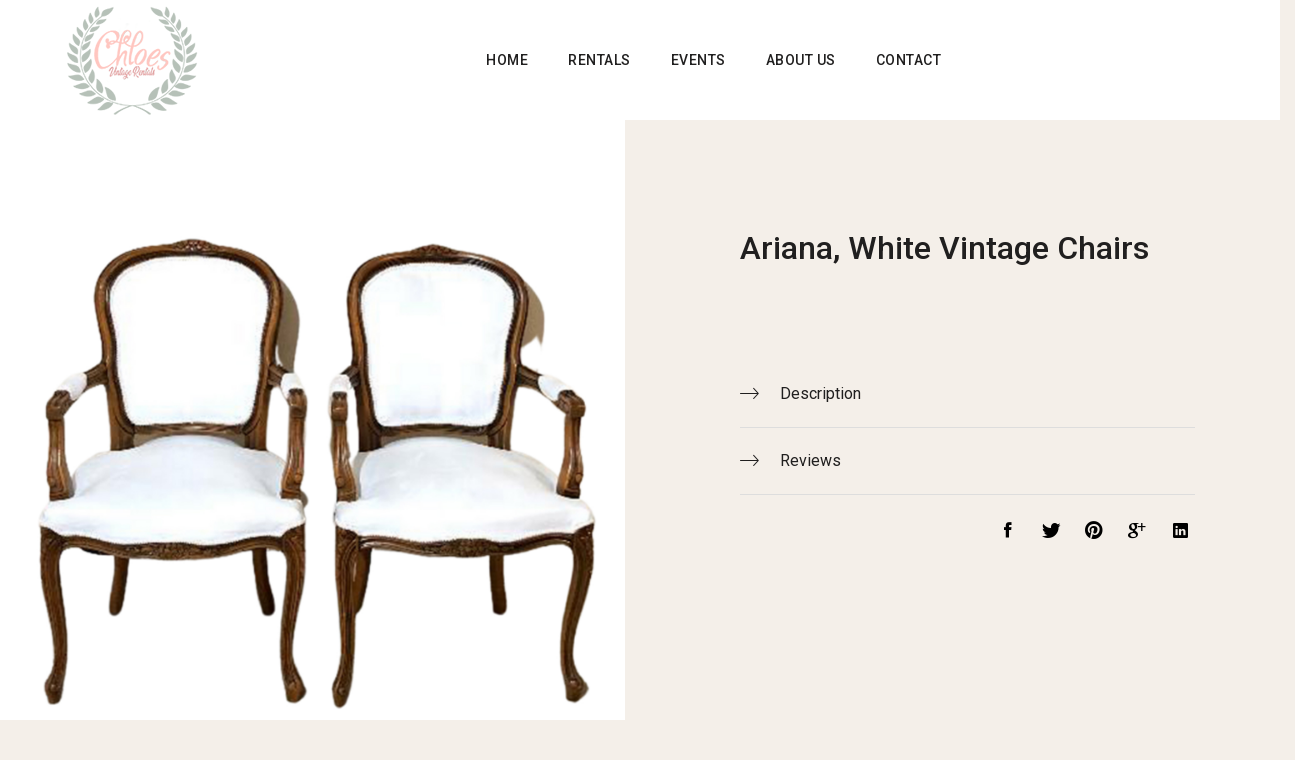

--- FILE ---
content_type: text/html; charset=UTF-8
request_url: https://chloesvintagerentals.com/product/ariana-white-vintage-chairs/
body_size: 53500
content:
<!DOCTYPE html>
<html lang="en-US">
<head>
    <meta charset="UTF-8">
    <meta name="viewport" content="width=device-width">
    <link rel="profile" href="http://gmpg.org/xfn/11" />
    <link rel="pingback" href="https://chloesvintagerentals.com/xmlrpc.php">
    <title>Ariana, White Vintage Chairs &#8211; Chloe&#039;s Vintage Rentals</title>
<meta name='robots' content='max-image-preview:large' />
<link rel='dns-prefetch' href='//fonts.googleapis.com' />
<link rel='dns-prefetch' href='//s.w.org' />
<link rel="alternate" type="application/rss+xml" title="Chloe&#039;s Vintage Rentals &raquo; Feed" href="https://chloesvintagerentals.com/feed/" />
<link rel="alternate" type="application/rss+xml" title="Chloe&#039;s Vintage Rentals &raquo; Comments Feed" href="https://chloesvintagerentals.com/comments/feed/" />
		<script type="text/javascript">
			window._wpemojiSettings = {"baseUrl":"https:\/\/s.w.org\/images\/core\/emoji\/13.1.0\/72x72\/","ext":".png","svgUrl":"https:\/\/s.w.org\/images\/core\/emoji\/13.1.0\/svg\/","svgExt":".svg","source":{"concatemoji":"https:\/\/chloesvintagerentals.com\/wp-includes\/js\/wp-emoji-release.min.js"}};
			!function(e,a,t){var n,r,o,i=a.createElement("canvas"),p=i.getContext&&i.getContext("2d");function s(e,t){var a=String.fromCharCode;p.clearRect(0,0,i.width,i.height),p.fillText(a.apply(this,e),0,0);e=i.toDataURL();return p.clearRect(0,0,i.width,i.height),p.fillText(a.apply(this,t),0,0),e===i.toDataURL()}function c(e){var t=a.createElement("script");t.src=e,t.defer=t.type="text/javascript",a.getElementsByTagName("head")[0].appendChild(t)}for(o=Array("flag","emoji"),t.supports={everything:!0,everythingExceptFlag:!0},r=0;r<o.length;r++)t.supports[o[r]]=function(e){if(!p||!p.fillText)return!1;switch(p.textBaseline="top",p.font="600 32px Arial",e){case"flag":return s([127987,65039,8205,9895,65039],[127987,65039,8203,9895,65039])?!1:!s([55356,56826,55356,56819],[55356,56826,8203,55356,56819])&&!s([55356,57332,56128,56423,56128,56418,56128,56421,56128,56430,56128,56423,56128,56447],[55356,57332,8203,56128,56423,8203,56128,56418,8203,56128,56421,8203,56128,56430,8203,56128,56423,8203,56128,56447]);case"emoji":return!s([10084,65039,8205,55357,56613],[10084,65039,8203,55357,56613])}return!1}(o[r]),t.supports.everything=t.supports.everything&&t.supports[o[r]],"flag"!==o[r]&&(t.supports.everythingExceptFlag=t.supports.everythingExceptFlag&&t.supports[o[r]]);t.supports.everythingExceptFlag=t.supports.everythingExceptFlag&&!t.supports.flag,t.DOMReady=!1,t.readyCallback=function(){t.DOMReady=!0},t.supports.everything||(n=function(){t.readyCallback()},a.addEventListener?(a.addEventListener("DOMContentLoaded",n,!1),e.addEventListener("load",n,!1)):(e.attachEvent("onload",n),a.attachEvent("onreadystatechange",function(){"complete"===a.readyState&&t.readyCallback()})),(n=t.source||{}).concatemoji?c(n.concatemoji):n.wpemoji&&n.twemoji&&(c(n.twemoji),c(n.wpemoji)))}(window,document,window._wpemojiSettings);
		</script>
		<style type="text/css">
img.wp-smiley,
img.emoji {
	display: inline !important;
	border: none !important;
	box-shadow: none !important;
	height: 1em !important;
	width: 1em !important;
	margin: 0 .07em !important;
	vertical-align: -0.1em !important;
	background: none !important;
	padding: 0 !important;
}
</style>
	<link rel='stylesheet' id='wp-block-library-css'  href='https://chloesvintagerentals.com/wp-includes/css/dist/block-library/style.min.css' type='text/css' media='all' />
<style id='wp-block-library-theme-inline-css' type='text/css'>
#start-resizable-editor-section{display:none}.wp-block-audio figcaption{color:#555;font-size:13px;text-align:center}.is-dark-theme .wp-block-audio figcaption{color:hsla(0,0%,100%,.65)}.wp-block-code{font-family:Menlo,Consolas,monaco,monospace;color:#1e1e1e;padding:.8em 1em;border:1px solid #ddd;border-radius:4px}.wp-block-embed figcaption{color:#555;font-size:13px;text-align:center}.is-dark-theme .wp-block-embed figcaption{color:hsla(0,0%,100%,.65)}.blocks-gallery-caption{color:#555;font-size:13px;text-align:center}.is-dark-theme .blocks-gallery-caption{color:hsla(0,0%,100%,.65)}.wp-block-image figcaption{color:#555;font-size:13px;text-align:center}.is-dark-theme .wp-block-image figcaption{color:hsla(0,0%,100%,.65)}.wp-block-pullquote{border-top:4px solid;border-bottom:4px solid;margin-bottom:1.75em;color:currentColor}.wp-block-pullquote__citation,.wp-block-pullquote cite,.wp-block-pullquote footer{color:currentColor;text-transform:uppercase;font-size:.8125em;font-style:normal}.wp-block-quote{border-left:.25em solid;margin:0 0 1.75em;padding-left:1em}.wp-block-quote cite,.wp-block-quote footer{color:currentColor;font-size:.8125em;position:relative;font-style:normal}.wp-block-quote.has-text-align-right{border-left:none;border-right:.25em solid;padding-left:0;padding-right:1em}.wp-block-quote.has-text-align-center{border:none;padding-left:0}.wp-block-quote.is-large,.wp-block-quote.is-style-large{border:none}.wp-block-search .wp-block-search__label{font-weight:700}.wp-block-group.has-background{padding:1.25em 2.375em;margin-top:0;margin-bottom:0}.wp-block-separator{border:none;border-bottom:2px solid;margin-left:auto;margin-right:auto;opacity:.4}.wp-block-separator:not(.is-style-wide):not(.is-style-dots){width:100px}.wp-block-separator.has-background:not(.is-style-dots){border-bottom:none;height:1px}.wp-block-separator.has-background:not(.is-style-wide):not(.is-style-dots){height:2px}.wp-block-table thead{border-bottom:3px solid}.wp-block-table tfoot{border-top:3px solid}.wp-block-table td,.wp-block-table th{padding:.5em;border:1px solid;word-break:normal}.wp-block-table figcaption{color:#555;font-size:13px;text-align:center}.is-dark-theme .wp-block-table figcaption{color:hsla(0,0%,100%,.65)}.wp-block-video figcaption{color:#555;font-size:13px;text-align:center}.is-dark-theme .wp-block-video figcaption{color:hsla(0,0%,100%,.65)}.wp-block-template-part.has-background{padding:1.25em 2.375em;margin-top:0;margin-bottom:0}#end-resizable-editor-section{display:none}
</style>
<link rel='stylesheet' id='wc-blocks-vendors-style-css'  href='https://chloesvintagerentals.com/wp-content/plugins/woocommerce/packages/woocommerce-blocks/build/wc-blocks-vendors-style.css' type='text/css' media='all' />
<link rel='stylesheet' id='wc-blocks-style-css'  href='https://chloesvintagerentals.com/wp-content/plugins/woocommerce/packages/woocommerce-blocks/build/wc-blocks-style.css' type='text/css' media='all' />
<link rel='stylesheet' id='contact-form-7-css'  href='https://chloesvintagerentals.com/wp-content/plugins/contact-form-7/includes/css/styles.css' type='text/css' media='all' />
<link rel='stylesheet' id='rs-plugin-settings-css'  href='https://chloesvintagerentals.com/wp-content/plugins/revslider/public/assets/css/settings.css' type='text/css' media='all' />
<style id='rs-plugin-settings-inline-css' type='text/css'>
#rs-demo-id {}
</style>
<link rel='stylesheet' id='core-front-css'  href='https://chloesvintagerentals.com/wp-content/plugins/theme-core/assets/css/na-core-front.css' type='text/css' media='all' />
<style id='woocommerce-inline-inline-css' type='text/css'>
.woocommerce form .form-row .required { visibility: visible; }
</style>
<link crossorigin="anonymous" rel='stylesheet' id='oiran-fonts-css'  href='//fonts.googleapis.com/css?family=Roboto%3A300%2C300i%2C400%2C400i%2C500%2C700&#038;subset=latin%2Clatin-ext' type='text/css' media='all' />
<link rel='stylesheet' id='bootstrap-css'  href='https://chloesvintagerentals.com/wp-content/themes/oiran/assets/css/bootstrap.min.css' type='text/css' media='all' />
<link rel='stylesheet' id='ionicons-font-css'  href='https://chloesvintagerentals.com/wp-content/themes/oiran/assets/css/plugins/ionicons.min.css' type='text/css' media='all' />
<link rel='stylesheet' id='simple-line-icons-font-css'  href='https://chloesvintagerentals.com/wp-content/themes/oiran/assets/css/plugins/simple-line-icons.min.css' type='text/css' media='all' />
<link rel='stylesheet' id='slick-css-css'  href='https://chloesvintagerentals.com/wp-content/themes/oiran/assets/css/plugins/slick.min.css' type='text/css' media='all' />
<link rel='stylesheet' id='slick-theme-css'  href='https://chloesvintagerentals.com/wp-content/themes/oiran/assets/css/plugins/slick-theme.min.css' type='text/css' media='all' />
<link rel='stylesheet' id='slicknav-css'  href='https://chloesvintagerentals.com/wp-content/themes/oiran/assets/css/plugins/slicknav.min.css' type='text/css' media='all' />
<link rel='stylesheet' id='photoswipe-css'  href='https://chloesvintagerentals.com/wp-content/plugins/woocommerce/assets/css/photoswipe/photoswipe.min.css' type='text/css' media='all' />
<link rel='stylesheet' id='photoswipe-skin-css'  href='https://chloesvintagerentals.com/wp-content/themes/oiran/assets/css/plugins/photoswipe-skin/default-skin.css' type='text/css' media='all' />
<link rel='stylesheet' id='jquery-ui-css'  href='https://chloesvintagerentals.com/wp-content/themes/oiran/inc/customize/assets/css/jquery-ui.min.css' type='text/css' media='all' />
<link rel='stylesheet' id='oiran-main-css'  href='https://chloesvintagerentals.com/wp-content/themes/oiran/style.css' type='text/css' media='all' />
<link rel='stylesheet' id='oiran-style-css'  href='https://chloesvintagerentals.com/wp-content/themes/oiran/assets/css/style-default.min.css' type='text/css' media='all' />
<link rel='stylesheet' id='mm-compiled-options-mobmenu-css'  href='https://chloesvintagerentals.com/wp-content/uploads/dynamic-mobmenu.css' type='text/css' media='all' />
<link crossorigin="anonymous" rel='stylesheet' id='mm-google-webfont-dosis-css'  href='//fonts.googleapis.com/css?family=Dosis%3Ainherit%2C400&#038;subset=latin%2Clatin-ext&#038;ver=5.8.12' type='text/css' media='all' />
<link rel='stylesheet' id='cssmobmenu-icons-css'  href='https://chloesvintagerentals.com/wp-content/plugins/mobile-menu/includes/css/mobmenu-icons.css' type='text/css' media='all' />
<link rel='stylesheet' id='cssmobmenu-css'  href='https://chloesvintagerentals.com/wp-content/plugins/mobile-menu/includes/css/mobmenu.css' type='text/css' media='all' />
<script type="text/template" id="tmpl-variation-template">
	<div class="woocommerce-variation-description">{{{ data.variation.variation_description }}}</div>
	<div class="woocommerce-variation-price">{{{ data.variation.price_html }}}</div>
	<div class="woocommerce-variation-availability">{{{ data.variation.availability_html }}}</div>
</script>
<script type="text/template" id="tmpl-unavailable-variation-template">
	<p>Sorry, this product is unavailable. Please choose a different combination.</p>
</script>
<script type='text/javascript' src='https://chloesvintagerentals.com/wp-includes/js/jquery/jquery.min.js' id='jquery-core-js'></script>
<script type='text/javascript' src='https://chloesvintagerentals.com/wp-includes/js/jquery/jquery-migrate.min.js' id='jquery-migrate-js'></script>
<script type='text/javascript' src='https://chloesvintagerentals.com/wp-content/plugins/revslider/public/assets/js/jquery.themepunch.tools.min.js' id='tp-tools-js'></script>
<script type='text/javascript' src='https://chloesvintagerentals.com/wp-content/plugins/revslider/public/assets/js/jquery.themepunch.revolution.min.js' id='revmin-js'></script>
<script type='text/javascript' src='https://chloesvintagerentals.com/wp-content/plugins/woocommerce/assets/js/jquery-blockui/jquery.blockUI.min.js' id='jquery-blockui-js'></script>
<script type='text/javascript' id='wc-add-to-cart-js-extra'>
/* <![CDATA[ */
var wc_add_to_cart_params = {"ajax_url":"\/wp-admin\/admin-ajax.php","wc_ajax_url":"\/?wc-ajax=%%endpoint%%","i18n_view_cart":"View cart","cart_url":"https:\/\/chloesvintagerentals.com\/cart\/","is_cart":"","cart_redirect_after_add":"no"};
/* ]]> */
</script>
<script type='text/javascript' src='https://chloesvintagerentals.com/wp-content/plugins/woocommerce/assets/js/frontend/add-to-cart.min.js' id='wc-add-to-cart-js'></script>
<script type='text/javascript' src='https://chloesvintagerentals.com/wp-content/plugins/js_composer/assets/js/vendors/woocommerce-add-to-cart.js' id='vc_woocommerce-add-to-cart-js-js'></script>
<script type='text/javascript' src='https://chloesvintagerentals.com/wp-content/plugins/mobile-menu/includes/js/mobmenu.js' id='mobmenujs-js'></script>
<link rel="https://api.w.org/" href="https://chloesvintagerentals.com/wp-json/" /><link rel="alternate" type="application/json" href="https://chloesvintagerentals.com/wp-json/wp/v2/product/2011" /><link rel="EditURI" type="application/rsd+xml" title="RSD" href="https://chloesvintagerentals.com/xmlrpc.php?rsd" />
<link rel="wlwmanifest" type="application/wlwmanifest+xml" href="https://chloesvintagerentals.com/wp-includes/wlwmanifest.xml" /> 
<meta name="generator" content="WordPress 5.8.12" />
<meta name="generator" content="WooCommerce 6.1.2" />
<link rel="canonical" href="https://chloesvintagerentals.com/product/ariana-white-vintage-chairs/" />
<link rel='shortlink' href='https://chloesvintagerentals.com/?p=2011' />
<link rel="alternate" type="application/json+oembed" href="https://chloesvintagerentals.com/wp-json/oembed/1.0/embed?url=https%3A%2F%2Fchloesvintagerentals.com%2Fproduct%2Fariana-white-vintage-chairs%2F" />
<link rel="alternate" type="text/xml+oembed" href="https://chloesvintagerentals.com/wp-json/oembed/1.0/embed?url=https%3A%2F%2Fchloesvintagerentals.com%2Fproduct%2Fariana-white-vintage-chairs%2F&#038;format=xml" />
        <meta property="fb:app_id" content="" />
	<noscript><style>.woocommerce-product-gallery{ opacity: 1 !important; }</style></noscript>
	<meta name="generator" content="Powered by WPBakery Page Builder - drag and drop page builder for WordPress."/>
<!--[if lte IE 9]><link rel="stylesheet" type="text/css" href="https://chloesvintagerentals.com/wp-content/plugins/js_composer/assets/css/vc_lte_ie9.min.css" media="screen"><![endif]--><!-- There is no amphtml version available for this URL. --><meta name="generator" content="Powered by Slider Revolution 5.4.8 - responsive, Mobile-Friendly Slider Plugin for WordPress with comfortable drag and drop interface." />
<script type="text/javascript">function setREVStartSize(e){									
						try{ e.c=jQuery(e.c);var i=jQuery(window).width(),t=9999,r=0,n=0,l=0,f=0,s=0,h=0;
							if(e.responsiveLevels&&(jQuery.each(e.responsiveLevels,function(e,f){f>i&&(t=r=f,l=e),i>f&&f>r&&(r=f,n=e)}),t>r&&(l=n)),f=e.gridheight[l]||e.gridheight[0]||e.gridheight,s=e.gridwidth[l]||e.gridwidth[0]||e.gridwidth,h=i/s,h=h>1?1:h,f=Math.round(h*f),"fullscreen"==e.sliderLayout){var u=(e.c.width(),jQuery(window).height());if(void 0!=e.fullScreenOffsetContainer){var c=e.fullScreenOffsetContainer.split(",");if (c) jQuery.each(c,function(e,i){u=jQuery(i).length>0?u-jQuery(i).outerHeight(!0):u}),e.fullScreenOffset.split("%").length>1&&void 0!=e.fullScreenOffset&&e.fullScreenOffset.length>0?u-=jQuery(window).height()*parseInt(e.fullScreenOffset,0)/100:void 0!=e.fullScreenOffset&&e.fullScreenOffset.length>0&&(u-=parseInt(e.fullScreenOffset,0))}f=u}else void 0!=e.minHeight&&f<e.minHeight&&(f=e.minHeight);e.c.closest(".rev_slider_wrapper").css({height:f})					
						}catch(d){console.log("Failure at Presize of Slider:"+d)}						
					};</script>
		<style type="text/css" id="wp-custom-css">
			h1>a, h2>a, h3>a, h4>a, h5>a, h6>a {
color: #fff7f7;
}

.wrapper-breadcrumb {
background-image: url("https://chloesvintagerentals.com/wp-content/uploads/2019/08/breadcrum.jpg");
}

.product-detail-wrap .product-share [class*="ion-social-"] {
    font-size: 20px;
    color: #000000;
}


#tab-description {
	display: block !important;
}
		</style>
		<noscript><style type="text/css"> .wpb_animate_when_almost_visible { opacity: 1; }</style></noscript></head>
<body class="product-template-default single single-product postid-2011 wp-embed-responsive theme-oiran woocommerce woocommerce-page woocommerce-no-js wpb-js-composer js-comp-ver-5.7 vc_responsive mob-menu-slideout-over">
<div id="page" class="wrapper site">
    <div class="canvas-overlay"></div>
    <header id="masthead" class="site-header header-simple header-full ">
    <div id="oiran-header" class="oiran-header">
        <!--Header Menu-->
        <div class="container-fluid">
            <div class="oiran-header-content ">
                <!--Logo-->
                <div class="header-content-logo">
                            <div class="site-logo" id="logo">
            <a href="https://chloesvintagerentals.com/" rel="home">
                <img src="http://chloesvintagerentals.com/wp-content/uploads/2019/07/smallerchloeslogo3.png" alt="Chloe&#039;s Vintage Rentals" />
            </a>
        </div>
                            </div>
                <!-- Menu-->
                <div class="header-content-menu">
                    <div id="na-menu-primary" class="nav-menu clearfix">
                        <nav class="text-center na-menu-primary clearfix">
                            <ul id="menu-primary-navigation" class="nav navbar-nav na-menu"><li id="menu-item-358" class="menu-item menu-item-type-post_type menu-item-object-page menu-item-home menu-item-358"><a title="
						" href="https://chloesvintagerentals.com/">Home</a></li>
<li id="menu-item-869" class="menu-item menu-item-type-post_type menu-item-object-page menu-item-869"><a href="https://chloesvintagerentals.com/rentals/">Rentals</a></li>
<li id="menu-item-1077" class="menu-item menu-item-type-post_type menu-item-object-page menu-item-1077"><a href="https://chloesvintagerentals.com/events/">Events</a></li>
<li id="menu-item-371" class="menu-item menu-item-type-post_type menu-item-object-page menu-item-371"><a title="
						" href="https://chloesvintagerentals.com/about-us/">About Us</a></li>
<li id="menu-item-372" class="menu-item menu-item-type-post_type menu-item-object-page menu-item-372"><a title="
						" href="https://chloesvintagerentals.com/contact-us/">Contact</a></li>
</ul>                        </nav>
                    </div>
                </div>
                <!--Seacrch & Cart-->
                
                <div class="header-content-right">
                                        
                                                             <div class="mobile-mini">
                        <span class="btn-mobile"><i class="icon ion-android-menu"></i></span>
                    </div>
                </div>

            </div>
        </div><!-- .container -->
    </div>
</header>

<div class="search-wrap search-box canvas-warp oiran-hidden">
    <div class="canvas-header clearfix">
        <span class="btn-close close pull-right"><i class="ion-android-close"></i></span>
    </div>
    <div class="canvas-inner">
        <h5 class="search-title">What a you looking for?</h5>
        <form role="search" method="get" class="woocommerce-product-search" action="https://chloesvintagerentals.com/">
	<label class="screen-reader-text" for="woocommerce-product-search-field-0">Search for:</label>
	<input type="search" id="woocommerce-product-search-field-0" class="search-field" placeholder="Search products&hellip;" value="" name="s" />
	<button type="submit" value="Search">Search</button>
	<input type="hidden" name="post_type" value="product" />
</form>
    </div>
</div><div class="intro-wrap intro-box canvas-warp oiran-hidden">
    <div class="canvas-header clearfix">
        <span class="btn-close close pull-right"><i class="ion-android-close"></i></span>
    </div>
    <div class="intro-inner">
           <aside id="media_image-2" class="widget widget_media_image"><img width="112" height="35" src="https://chloesvintagerentals.com/wp-content/uploads/2018/11/logo.png" class="image wp-image-116  attachment-full size-full" alt="" loading="lazy" style="max-width: 100%; height: auto;" /></aside><aside id="text-1" class="widget widget_text">			<div class="textwidget"><p>Pellentesque habitant morbi tristique senectus et netus et malesuada fames ac turpis egetstas.</p>
</div>
		</aside><aside id="instagram-2" class="widget widget_instagram">        
        
        </aside><aside id="oiran_contact_info-2" class="widget  oiran_contact_info widget_contact_info clearfix"><h2 class="widgettitle">Contact</h2>
          <div class="group-des">
                                <p class="description">
                      <span>1250 Penn Avenue Pittsburgh <br>
Pennsylvania 15222 <br>
United States </span>
                  </p>
              
                        </div>
          <ul class="contact-info">

                
                                  <li>
                      <a href="mailto:oiranshopintro@nanoagency.cogmail.com" ><span>oiranshopintro@nanoagency.cogmail.com</span></a>
                  </li>
                
                                                  <li class="phone">
                      <span>+1200 - 989 11 90</span>
                  </li>

                

          </ul>



      </aside>    </div>
</div>

<div class="moblie-wrap moblie-box canvas-warp oiran-hidden">
    <div class="canvas-header clearfix">
        <span class="btn-close close pull-right"><i class="ion-android-close"></i></span>
    </div>
    <div class="moblie-inner">
            <div id="moblie-header" class="moblie-header hidden-lg">
                <nav class="menu-mobile-primary">
                    <nav class="na-menu-primary clearfix">
                        <div id="mobile-primary" class="menu-primary-navigation-container"><ul id="menu-primary-navigation-1" class="nav navbar-nav na-menu mega-menu"><li class="menu-item menu-item-type-post_type menu-item-object-page menu-item-home"><a title="
						" href="https://chloesvintagerentals.com/"><span>Home</span></a></li>
<li class="menu-item menu-item-type-post_type menu-item-object-page"><a href="https://chloesvintagerentals.com/rentals/"><span>Rentals</span></a></li>
<li class="menu-item menu-item-type-post_type menu-item-object-page"><a href="https://chloesvintagerentals.com/events/"><span>Events</span></a></li>
<li class="menu-item menu-item-type-post_type menu-item-object-page"><a title="
						" href="https://chloesvintagerentals.com/about-us/"><span>About Us</span></a></li>
<li class="menu-item menu-item-type-post_type menu-item-object-page"><a title="
						" href="https://chloesvintagerentals.com/contact-us/"><span>Contact</span></a></li>
</ul></div>                    </nav>
                </nav>
            </div>
    </div>
</div>




<!-- .site-header -->
<!-- .site-header -->
<div id="content" class="site-content">
	<div class="container-full detail-content clearfix">
				        <div class="main-content">
    					
<div class="woocommerce-notices-wrapper"></div><div id="product-2011" class="product-layout-sticky post-2011 product type-product status-publish has-post-thumbnail product_cat-chairs first instock shipping-taxable product-type-simple" >
    <div class="product-detail-wrap">
        <div class="row">
			<div class="col-sm-12 col-md-6">
                <div class="summary-before">
                    
<div class="images na-gallery-image product_sticky clearfix" data-number="5">
    <div class="na-product-image">
        <div class="product-gallery-slider gallery-main">

            <figure data-thumb="https://chloesvintagerentals.com/wp-content/uploads/2021/08/Ariana-2-whitr-chairs.jpg" class="woocommerce-product-gallery__image first"><a  class="nmc" href="https://chloesvintagerentals.com/wp-content/uploads/2021/08/Ariana-2-whitr-chairs.jpg"  data-size="1500x1500"><img width="1500" height="1500" src="https://chloesvintagerentals.com/wp-content/uploads/2021/08/Ariana-2-whitr-chairs.jpg" class="attachment-oiran-product-sticky size-oiran-product-sticky wp-post-image" alt="" loading="lazy" title="Ariana 2 whitr chairs" data-caption="" data-src="https://chloesvintagerentals.com/wp-content/uploads/2021/08/Ariana-2-whitr-chairs.jpg" data-large_image="https://chloesvintagerentals.com/wp-content/uploads/2021/08/Ariana-2-whitr-chairs.jpg" data-large_image_width="1500" data-large_image_height="1500" srcset="https://chloesvintagerentals.com/wp-content/uploads/2021/08/Ariana-2-whitr-chairs.jpg 1500w, https://chloesvintagerentals.com/wp-content/uploads/2021/08/Ariana-2-whitr-chairs-150x150.jpg 150w, https://chloesvintagerentals.com/wp-content/uploads/2021/08/Ariana-2-whitr-chairs-300x300.jpg 300w, https://chloesvintagerentals.com/wp-content/uploads/2021/08/Ariana-2-whitr-chairs-768x768.jpg 768w, https://chloesvintagerentals.com/wp-content/uploads/2021/08/Ariana-2-whitr-chairs-1024x1024.jpg 1024w, https://chloesvintagerentals.com/wp-content/uploads/2021/08/Ariana-2-whitr-chairs-600x600.jpg 600w, https://chloesvintagerentals.com/wp-content/uploads/2021/08/Ariana-2-whitr-chairs-500x500.jpg 500w, https://chloesvintagerentals.com/wp-content/uploads/2021/08/Ariana-2-whitr-chairs-700x700.jpg 700w, https://chloesvintagerentals.com/wp-content/uploads/2021/08/Ariana-2-whitr-chairs-900x900.jpg 900w, https://chloesvintagerentals.com/wp-content/uploads/2021/08/Ariana-2-whitr-chairs-1000x1000.jpg 1000w, https://chloesvintagerentals.com/wp-content/uploads/2021/08/Ariana-2-whitr-chairs-100x100.jpg 100w" sizes="(max-width: 1500px) 100vw, 1500px" /></a></figure>
        </div>
    </div>    

</div><!-- .images -->

    <div class="pswp" tabindex="-1" role="dialog" aria-hidden="true">
        <div class="pswp__bg"></div>
        <div class="pswp__scroll-wrap">
            <div class="pswp__container">
                <div class="pswp__item"></div>
                <div class="pswp__item"></div>
                <div class="pswp__item"></div>
            </div>
            <div class="pswp__ui pswp__ui--hidden">

                <div class="pswp__top-bar">

                    <div class="pswp__counter"></div>

                    <button class="pswp__button pswp__button--close" title="Close (Esc)"></button>

                    <button class="pswp__button pswp__button--share" title="Share"></button>

                    <button class="pswp__button pswp__button--fs" title="Toggle Full screen"></button>

                    <button class="pswp__button pswp__button--zoom" title="Zoom in/out"></button>

                    <div class="pswp__preloader">
                        <div class="pswp__preloader__icn">
                            <div class="pswp__preloader__cut">
                                <div class="pswp__preloader__donut"></div>
                            </div>
                        </div>
                    </div>
                </div>

                <div class="pswp__share-modal pswp__share-modal--hidden pswp__single-tap">
                    <div class="pswp__share-tooltip"></div>
                </div>

                <button class="pswp__button pswp__button--arrow--left" title="Previous (arrow left)">
                </button>

                <button class="pswp__button pswp__button--arrow--right" title="Next (arrow right)">
                </button>

                <div class="pswp__caption">
                    <div class="pswp__caption__center"></div>
                </div>
            </div>

        </div>

    </div>
    <div class="wishlist-buttom">
            </div>
                    </div>				
            </div>
            <div class="col-sm-12 col-md-6 sticky-product-detail">
                <div class="summary entry-summary">
                    		<div class="single-title-product">
            <h1 class="product_title entry-title">Ariana, White Vintage Chairs</h1>                    </div>
	<p class="price"></p>
            <ul class="oiran_list_att">
                                                                </ul>
                    </div>
                <div class="product-data-tabs">
                    		<div class="single-description-product">
		    <span class="show-detail">Description</span>
            <div class="single-description-product-inner">
                <p>Qty 2</p>
                <div class="product_meta">

	
	
	<span class="posted_in">Category: <a href="https://chloesvintagerentals.com/product-category/chairs/" rel="tag">Chairs</a></span>
	
	
</div>
            </div>
         </div>
			<div class="single-comment-product">
		    <span class="show-reviews">Reviews</span>
            <div class="single-comment-product-inner">
                            </div>
         </div>
	                </div>
                    <div class="product-share-wrap">
        <div class="product-share">
                            <a href="//www.facebook.com/sharer.php?u=https://chloesvintagerentals.com/product/ariana-white-vintage-chairs/" target="_blank" title="Share on Facebook"><i class="ion-social-facebook"></i></a>
                                        <a href="//twitter.com/share?url=https://chloesvintagerentals.com/product/ariana-white-vintage-chairs/" target="_blank" title="Share on Twitter"><i class="ion-social-twitter"></i></a>
                                        <a href="//pinterest.com/pin/create/button/?url=https://chloesvintagerentals.com/product/ariana-white-vintage-chairs/&amp;media=https://chloesvintagerentals.com/wp-content/uploads/2021/08/Ariana-2-whitr-chairs.jpg&amp;description=Ariana%2C+White+Vintage+Chairs" target="_blank" title="Pin in Pinterest"><i class="ion-social-pinterest"></i></a>
                                        <a href="//plus.google.com/share?url=https://chloesvintagerentals.com/product/ariana-white-vintage-chairs/" class="googleplus" title=" Share on Google +" onclick="javascript:window.open(this.href,'', 'menubar=no,toolbar=no,resizable=yes,scrollbars=yes,height=600,width=600');return false;">
                    <i class="ion-social-googleplus"></i>
                </a>
                                        <a href="//www.linkedin.com/shareArticle?mini=true&url=https://chloesvintagerentals.com/product/ariana-white-vintage-chairs/&title=Share on Pinterest&summary=Ariana, White Vintage Chairs&source=Ariana, White Vintage Chairs">
                    <i class="ion-social-linkedin"></i>
                </a>
                    </div>
    </div>
            </div>
            
        </div>
    </div><!-- .summary -->
    <div class="product-detail-sticky-tab">
        <div class="container-fluid">
            
    <div class="widget widget-related">

        <h2 class="widgettitle">Related products</h2>

        <div class="related-wrapper">
            <div class="products-block">
                <div class="article-carousel products-row" data-number="4" data-table="2" data-mobile="2" data-mobilemin="2" data-arrows="false">

                    
                        <div class="product-col post-1108 product type-product status-publish has-post-thumbnail product_cat-chairs  instock shipping-taxable product-type-simple">
    <div class="product-block product product-grid inner-product-content">
        <figure class="caption-image product-image show-cart">
            <a href="https://chloesvintagerentals.com/product/ivone/" class="woocommerce-LoopProduct-link woocommerce-loop-product__link"><img src="https://chloesvintagerentals.com/wp-content/themes/oiran/assets/images/layzyload-product-grid.jpg" data-lazy="https://chloesvintagerentals.com/wp-content/uploads/2019/07/ivone-dark-purple-chair-with-wheels-500x500.jpg" data-src="https://chloesvintagerentals.com/wp-content/uploads/2019/07/ivone-dark-purple-chair-with-wheels-500x500.jpg" width="500" height="500" class="attachment-shop_catalog wp-post-image lazy" alt=""></a>                            <div class="ground-addcart">
                    <a href="https://chloesvintagerentals.com/product/ivone/" data-quantity="1" class="button product_type_simple" data-product_id="1108" data-product_sku="" aria-label="Read more about &ldquo;Ivone, Purple Vintage Chair With Wheels&rdquo;" rel="nofollow">Read more</a>                </div>
                        <div class="button-groups clearfix">
                    <div class="wishlist-buttom">
            </div>
                </div>
        </figure>
        <div class="caption-product clearfix">
            <div class="caption">
                <h3 class="product-name">
                    <a href="https://chloesvintagerentals.com/product/ivone/">Ivone, Purple Vintage Chair With Wheels</a>
                </h3>

            </div>
                            <div class="product-price">
                    
                </div>
                    </div>
</div></div>
                    
                        <div class="product-col post-1112 product type-product status-publish has-post-thumbnail product_cat-chairs  instock shipping-taxable product-type-simple">
    <div class="product-block product product-grid inner-product-content">
        <figure class="caption-image product-image show-cart">
            <a href="https://chloesvintagerentals.com/product/vintage-dark-brown-black-metal-chairs/" class="woocommerce-LoopProduct-link woocommerce-loop-product__link"><img src="https://chloesvintagerentals.com/wp-content/themes/oiran/assets/images/layzyload-product-grid.jpg" data-lazy="https://chloesvintagerentals.com/wp-content/uploads/2019/07/vintage-black-iron-chair-500x500.jpg" data-src="https://chloesvintagerentals.com/wp-content/uploads/2019/07/vintage-black-iron-chair-500x500.jpg" width="500" height="500" class="attachment-shop_catalog wp-post-image lazy" alt=""></a>                            <div class="ground-addcart">
                    <a href="https://chloesvintagerentals.com/product/vintage-dark-brown-black-metal-chairs/" data-quantity="1" class="button product_type_simple" data-product_id="1112" data-product_sku="" aria-label="Read more about &ldquo;Mix and Match Vintage Iron Patio Chairs&rdquo;" rel="nofollow">Read more</a>                </div>
                        <div class="button-groups clearfix">
                    <div class="wishlist-buttom">
            </div>
                </div>
        </figure>
        <div class="caption-product clearfix">
            <div class="caption">
                <h3 class="product-name">
                    <a href="https://chloesvintagerentals.com/product/vintage-dark-brown-black-metal-chairs/">Mix and Match Vintage Iron Patio Chairs</a>
                </h3>

            </div>
                            <div class="product-price">
                    
                </div>
                    </div>
</div></div>
                    
                        <div class="product-col post-1094 product type-product status-publish has-post-thumbnail product_cat-chairs  instock shipping-taxable product-type-simple">
    <div class="product-block product product-grid inner-product-content">
        <figure class="caption-image product-image show-cart">
            <a href="https://chloesvintagerentals.com/product/anastasia/" class="woocommerce-LoopProduct-link woocommerce-loop-product__link"><img src="https://chloesvintagerentals.com/wp-content/themes/oiran/assets/images/layzyload-product-grid.jpg" data-lazy="https://chloesvintagerentals.com/wp-content/uploads/2019/07/Anastacia-green-chairs-500x500.jpg" data-src="https://chloesvintagerentals.com/wp-content/uploads/2019/07/Anastacia-green-chairs-500x500.jpg" width="500" height="500" class="attachment-shop_catalog wp-post-image lazy" alt=""></a>                            <div class="ground-addcart">
                    <a href="https://chloesvintagerentals.com/product/anastasia/" data-quantity="1" class="button product_type_simple" data-product_id="1094" data-product_sku="" aria-label="Read more about &ldquo;Anastasia, Wingback Green Velvet Chairs&rdquo;" rel="nofollow">Read more</a>                </div>
                        <div class="button-groups clearfix">
                    <div class="wishlist-buttom">
            </div>
                </div>
        </figure>
        <div class="caption-product clearfix">
            <div class="caption">
                <h3 class="product-name">
                    <a href="https://chloesvintagerentals.com/product/anastasia/">Anastasia, Wingback Green Velvet Chairs</a>
                </h3>

            </div>
                            <div class="product-price">
                    
                </div>
                    </div>
</div></div>
                    
                        <div class="product-col post-916 product type-product status-publish has-post-thumbnail product_cat-chairs last instock shipping-taxable product-type-simple">
    <div class="product-block product product-grid inner-product-content">
        <figure class="caption-image product-image show-cart">
            <a href="https://chloesvintagerentals.com/product/vintage-home-chair/" class="woocommerce-LoopProduct-link woocommerce-loop-product__link"><img src="https://chloesvintagerentals.com/wp-content/themes/oiran/assets/images/layzyload-product-grid.jpg" data-lazy="https://chloesvintagerentals.com/wp-content/uploads/2019/06/zzz-500x500.jpg" data-src="https://chloesvintagerentals.com/wp-content/uploads/2019/06/zzz-500x500.jpg" width="500" height="500" class="attachment-shop_catalog wp-post-image lazy" alt=""></a>                            <div class="ground-addcart">
                    <a href="https://chloesvintagerentals.com/product/vintage-home-chair/" data-quantity="1" class="button product_type_simple" data-product_id="916" data-product_sku="" aria-label="Read more about &ldquo;Adalira, Vintage Cantaloupe Velvet Victorian Chairs&rdquo;" rel="nofollow">Read more</a>                </div>
                        <div class="button-groups clearfix">
                    <div class="wishlist-buttom">
            </div>
                </div>
        </figure>
        <div class="caption-product clearfix">
            <div class="caption">
                <h3 class="product-name">
                    <a href="https://chloesvintagerentals.com/product/vintage-home-chair/">Adalira, Vintage Cantaloupe Velvet Victorian Chairs</a>
                </h3>

            </div>
                            <div class="product-price">
                    
                </div>
                    </div>
</div></div>
                    
                        <div class="product-col post-914 product type-product status-publish has-post-thumbnail product_cat-chairs first instock shipping-taxable product-type-simple">
    <div class="product-block product product-grid inner-product-content">
        <figure class="caption-image product-image show-cart">
            <a href="https://chloesvintagerentals.com/product/gold-and-white-chair/" class="woocommerce-LoopProduct-link woocommerce-loop-product__link"><img src="https://chloesvintagerentals.com/wp-content/themes/oiran/assets/images/layzyload-product-grid.jpg" data-lazy="https://chloesvintagerentals.com/wp-content/uploads/2019/06/Vintage-Valentina-500x500.jpg" data-src="https://chloesvintagerentals.com/wp-content/uploads/2019/06/Vintage-Valentina-500x500.jpg" width="500" height="500" class="attachment-shop_catalog wp-post-image lazy" alt=""></a>                            <div class="ground-addcart">
                    <a href="https://chloesvintagerentals.com/product/gold-and-white-chair/" data-quantity="1" class="button product_type_simple" data-product_id="914" data-product_sku="" aria-label="Read more about &ldquo;Valentina, Gold And White Arm Chair&rdquo;" rel="nofollow">Read more</a>                </div>
                        <div class="button-groups clearfix">
                    <div class="wishlist-buttom">
            </div>
                </div>
        </figure>
        <div class="caption-product clearfix">
            <div class="caption">
                <h3 class="product-name">
                    <a href="https://chloesvintagerentals.com/product/gold-and-white-chair/">Valentina, Gold And White Arm Chair</a>
                </h3>

            </div>
                            <div class="product-price">
                    
                </div>
                    </div>
</div></div>
                    
                        <div class="product-col post-1718 product type-product status-publish has-post-thumbnail product_cat-chairs  instock shipping-taxable product-type-simple">
    <div class="product-block product product-grid inner-product-content">
        <figure class="caption-image product-image show-cart">
            <a href="https://chloesvintagerentals.com/product/angela-vintage-honey-arm-chair/" class="woocommerce-LoopProduct-link woocommerce-loop-product__link"><img src="https://chloesvintagerentals.com/wp-content/themes/oiran/assets/images/layzyload-product-grid.jpg" data-lazy="https://chloesvintagerentals.com/wp-content/uploads/2019/11/Angela-honey-500x500.jpg" data-src="https://chloesvintagerentals.com/wp-content/uploads/2019/11/Angela-honey-500x500.jpg" width="500" height="500" class="attachment-shop_catalog wp-post-image lazy" alt=""></a>                            <div class="ground-addcart">
                    <a href="https://chloesvintagerentals.com/product/angela-vintage-honey-arm-chair/" data-quantity="1" class="button product_type_simple" data-product_id="1718" data-product_sku="" aria-label="Read more about &ldquo;Angela, Vintage Honey Armchair&rdquo;" rel="nofollow">Read more</a>                </div>
                        <div class="button-groups clearfix">
                    <div class="wishlist-buttom">
            </div>
                </div>
        </figure>
        <div class="caption-product clearfix">
            <div class="caption">
                <h3 class="product-name">
                    <a href="https://chloesvintagerentals.com/product/angela-vintage-honey-arm-chair/">Angela, Vintage Honey Armchair</a>
                </h3>

            </div>
                            <div class="product-price">
                    
                </div>
                    </div>
</div></div>
                    
                </div>
            </div>
        </div>

    </div>

        </div>
    </div>
</div><!-- #product-2011 -->

				        </div>
    			</div>

    </div><!-- .site-content -->
        <footer id="na-footer" class="na-footer  footer-1">
    <!--    Footer center-->
            <div class="footer-center clearfix">
            <div class="container-fluid">
                <div class="container-inner">
                    <div class="row">
                        <div class="col-md-3 col-sm-6 col-xs-12 col-first">
                                                    </div>
                        <div class="col-md-3 col-sm-6 col-xs-12">
                                                    </div>
                        <div class="col-md-3 col-sm-6 col-xs-12">
                                                    </div>
                        <div class="col-md-3 col-sm-6 col-xs-12 col-last">
                            <div id="text-3" class="widget first widget_text">			<div class="textwidget"><p><strong><font size="9">Chloe&#8217;s Vintage Rentals</font></strong></p>
</div>
		</div><div id="custom_html-1" class="widget_text widget first widget_custom_html"><div class="textwidget custom-html-widget">Copyright ©2019 Chloe's Vintage Rentals. All rights reserved</div></div><div id="oiran_social-1" class="widget first oiran_social"><div class="share-links clearfix"><ul class='social-icons list-unstyled list-inline'><li class='social-item'><a href="https://www.facebook.com/chloesvintagerentals/" target="_blank" title="icon-social-facebook" >Fb</a></li><li class='social-item'><a href="https://www.instagram.com/chloesvintagerentals/" target="_blank" title="icon-social-instagram" >Ins</a></li><li class='social-item'><a href="https://www.pinterest.com/02kon0zmdmdeihrqfg907s300nxm45/" target="_blank" title="icon-social-pinterest" >Pin</a></li></ul></div></div>                        </div>
                    </div>
                </div>
            </div>
        </div>
        <!--    Footer bottom-->
    <!--    Footer bottom-->
            <div class="footer-bottom clearfix">
            <div class="container">
                <div class="container-inner">
                    <div class="row">
                        <div class="col-md-12 col-sm-12">
                            <div class="footer-bottom-center">
                                <span>&copy; Copyrights  2026<a href="#" target="_blank">  Oiran theme. </a></span>                            </div><!-- .site-info -->
                        </div>
                    </div>
                </div>
            </div>
        </div>
    
</footer><!-- .site-footer -->
</div><!-- .site -->

<div class="mobmenu-overlay"></div><div class="mob-menu-header-holder mobmenu"  data-menu-display="mob-menu-slideout-over" data-open-icon="down-open" data-close-icon="up-open"><div class="mob-menu-logo-holder"><a href="https://chloesvintagerentals.com" class="headertext"><span>Chloe&#039;s Vintage Rentals</span></a></div><div class="mobmenur-container"><a href="#" class="mobmenu-right-bt mobmenu-trigger-action" data-panel-target="mobmenu-right-panel" aria-label="Right Menu Button"><i class="mob-icon-menu mob-menu-icon"></i><i class="mob-icon-cancel-1 mob-cancel-button"></i></a></div></div>				<div class="mobmenu-right-alignment mobmenu-panel mobmenu-right-panel  ">
				<a href="#" class="mobmenu-right-bt" aria-label="Right Menu Button"><i class="mob-icon-cancel-1 mob-cancel-button"></i></a>
					<div class="mobmenu-content">
			<div class="menu-primary-navigation-container"><ul id="mobmenuright" role="menubar" aria-label="Main navigation for mobile devices"><li role="none"  class="menu-item menu-item-type-post_type menu-item-object-page menu-item-home menu-item-358"><a title="
						" href="https://chloesvintagerentals.com/" role="menuitem" class="">Home</a></li><li role="none"  class="menu-item menu-item-type-post_type menu-item-object-page menu-item-869"><a href="https://chloesvintagerentals.com/rentals/" role="menuitem" class="">Rentals</a></li><li role="none"  class="menu-item menu-item-type-post_type menu-item-object-page menu-item-1077"><a href="https://chloesvintagerentals.com/events/" role="menuitem" class="">Events</a></li><li role="none"  class="menu-item menu-item-type-post_type menu-item-object-page menu-item-371"><a title="
						" href="https://chloesvintagerentals.com/about-us/" role="menuitem" class="">About Us</a></li><li role="none"  class="menu-item menu-item-type-post_type menu-item-object-page menu-item-372"><a title="
						" href="https://chloesvintagerentals.com/contact-us/" role="menuitem" class="">Contact</a></li></ul></div>
			</div><div class="mob-menu-right-bg-holder"></div></div>

			<script type="text/javascript">
		(function () {
			var c = document.body.className;
			c = c.replace(/woocommerce-no-js/, 'woocommerce-js');
			document.body.className = c;
		})();
	</script>
	<script type='text/javascript' src='https://chloesvintagerentals.com/wp-content/plugins/js_composer/assets/js/dist/js_composer_front.min.js' id='wpb_composer_front_js-js'></script>
<script type='text/javascript' src='https://chloesvintagerentals.com/wp-includes/js/dist/vendor/regenerator-runtime.min.js' id='regenerator-runtime-js'></script>
<script type='text/javascript' src='https://chloesvintagerentals.com/wp-includes/js/dist/vendor/wp-polyfill.min.js' id='wp-polyfill-js'></script>
<script type='text/javascript' id='contact-form-7-js-extra'>
/* <![CDATA[ */
var wpcf7 = {"api":{"root":"https:\/\/chloesvintagerentals.com\/wp-json\/","namespace":"contact-form-7\/v1"}};
/* ]]> */
</script>
<script type='text/javascript' src='https://chloesvintagerentals.com/wp-content/plugins/contact-form-7/includes/js/index.js' id='contact-form-7-js'></script>
<script type='text/javascript' src='https://chloesvintagerentals.com/wp-content/plugins/theme-core/assets/js/jquery.infinitescroll.js' id='infinitescroll-js'></script>
<script type='text/javascript' id='core-front-js-extra'>
/* <![CDATA[ */
var NaScript = {"home_url":"https:\/\/chloesvintagerentals.com\/","ajax_url":"https:\/\/chloesvintagerentals.com\/wp-admin\/admin-ajax.php?_wpnonce=b737699735","admin_theme_url":"https:\/\/chloesvintagerentals.com\/wp-admin\/themes.php?_wpnonce=b737699735"};
/* ]]> */
</script>
<script type='text/javascript' src='https://chloesvintagerentals.com/wp-content/plugins/theme-core/assets/js/dev/na-core-front.js' id='core-front-js'></script>
<script type='text/javascript' id='wc-single-product-js-extra'>
/* <![CDATA[ */
var wc_single_product_params = {"i18n_required_rating_text":"Please select a rating","review_rating_required":"yes","flexslider":{"rtl":false,"animation":"slide","smoothHeight":true,"directionNav":false,"controlNav":"thumbnails","slideshow":false,"animationSpeed":500,"animationLoop":false,"allowOneSlide":false},"zoom_enabled":"","zoom_options":[],"photoswipe_enabled":"","photoswipe_options":{"shareEl":false,"closeOnScroll":false,"history":false,"hideAnimationDuration":0,"showAnimationDuration":0},"flexslider_enabled":""};
/* ]]> */
</script>
<script type='text/javascript' src='https://chloesvintagerentals.com/wp-content/plugins/woocommerce/assets/js/frontend/single-product.min.js' id='wc-single-product-js'></script>
<script type='text/javascript' src='https://chloesvintagerentals.com/wp-content/plugins/woocommerce/assets/js/js-cookie/js.cookie.min.js' id='js-cookie-js'></script>
<script type='text/javascript' id='woocommerce-js-extra'>
/* <![CDATA[ */
var woocommerce_params = {"ajax_url":"\/wp-admin\/admin-ajax.php","wc_ajax_url":"\/?wc-ajax=%%endpoint%%"};
/* ]]> */
</script>
<script type='text/javascript' src='https://chloesvintagerentals.com/wp-content/plugins/woocommerce/assets/js/frontend/woocommerce.min.js' id='woocommerce-js'></script>
<script type='text/javascript' src='https://chloesvintagerentals.com/wp-content/themes/oiran/assets/js/plugins/bootstrap.min.js' id='bootstrap-js'></script>
<script type='text/javascript' src='https://chloesvintagerentals.com/wp-content/themes/oiran/assets/js/plugins/html5.min.js' id='html5-js'></script>
<script type='text/javascript' src='https://chloesvintagerentals.com/wp-content/themes/oiran/assets/js/plugins/skip-link-focus-fix.min.js' id='skip-link-focus-js'></script>
<script type='text/javascript' src='https://chloesvintagerentals.com/wp-content/themes/oiran/assets/js/plugins/jquery.lazy.js' id='lazy-js'></script>
<script type='text/javascript' src='https://chloesvintagerentals.com/wp-content/themes/oiran/assets/js/plugins/accordion-menu.js' id='accordion-menu-js'></script>
<script type='text/javascript' src='https://chloesvintagerentals.com/wp-content/themes/oiran/assets/js/plugins/slick.min.js' id='slick-js'></script>
<script type='text/javascript' src='https://chloesvintagerentals.com/wp-includes/js/imagesloaded.min.js' id='imagesloaded-js'></script>
<script type='text/javascript' src='https://chloesvintagerentals.com/wp-includes/js/masonry.min.js' id='masonry-js'></script>
<script type='text/javascript' src='https://chloesvintagerentals.com/wp-includes/js/jquery/jquery.masonry.min.js' id='jquery-masonry-js'></script>
<script type='text/javascript' src='https://chloesvintagerentals.com/wp-content/plugins/js_composer/assets/lib/bower/isotope/dist/isotope.pkgd.min.js' id='isotope-js'></script>
<script type='text/javascript' src='https://chloesvintagerentals.com/wp-includes/js/underscore.min.js' id='underscore-js'></script>
<script type='text/javascript' id='wp-util-js-extra'>
/* <![CDATA[ */
var _wpUtilSettings = {"ajax":{"url":"\/wp-admin\/admin-ajax.php"}};
/* ]]> */
</script>
<script type='text/javascript' src='https://chloesvintagerentals.com/wp-includes/js/wp-util.min.js' id='wp-util-js'></script>
<script type='text/javascript' id='wc-add-to-cart-variation-js-extra'>
/* <![CDATA[ */
var wc_add_to_cart_variation_params = {"wc_ajax_url":"\/?wc-ajax=%%endpoint%%","i18n_no_matching_variations_text":"Sorry, no products matched your selection. Please choose a different combination.","i18n_make_a_selection_text":"Please select some product options before adding this product to your cart.","i18n_unavailable_text":"Sorry, this product is unavailable. Please choose a different combination."};
/* ]]> */
</script>
<script type='text/javascript' src='https://chloesvintagerentals.com/wp-content/plugins/woocommerce/assets/js/frontend/add-to-cart-variation.min.js' id='wc-add-to-cart-variation-js'></script>
<script type='text/javascript' src='https://chloesvintagerentals.com/wp-content/plugins/woocommerce/assets/js/photoswipe/photoswipe.min.js' id='photoswipe-js'></script>
<script type='text/javascript' src='https://chloesvintagerentals.com/wp-content/plugins/woocommerce/assets/js/photoswipe/photoswipe-ui-default.min.js' id='photoswipe-ui-default-js'></script>
<script type='text/javascript' src='https://chloesvintagerentals.com/wp-content/themes/oiran/assets/js/dev/oiran-isotope.js' id='oiran-isotope-js'></script>
<script type='text/javascript' src='https://chloesvintagerentals.com/wp-content/themes/oiran/assets/js/dev/oiran.js' id='oiran-main-js'></script>
<script type='text/javascript' src='https://chloesvintagerentals.com/wp-includes/js/wp-embed.min.js' id='wp-embed-js'></script>
<script type='text/javascript' src='https://chloesvintagerentals.com/wp-content/themes/oiran/assets/js/dev/oiran-slick.js' id='oiran-slick-js'></script>

</body>
</html>
<!--Generated by Endurance Page Cache-->

--- FILE ---
content_type: text/css
request_url: https://chloesvintagerentals.com/wp-content/themes/oiran/assets/css/style-default.min.css
body_size: 458222
content:
.rtl .pull-left{float:right !important}.rtl .pull-right{float:left !important}.rtl [class*="col-"]{float:right}.rtl .vc_row[data-vc-full-width]{float:left}.rtl .next.page-numbers{line-height:44px}.rtl .next.page-numbers .fa{-webkit-transform:rotate(180deg);-moz-transform:rotate(180deg);-o-transform:rotate(180deg);-ms-transform:rotate(180deg);transform:rotate(180deg)}.rtl .prev.page-numbers{line-height:44px}.rtl .prev.page-numbers .fa{-webkit-transform:rotate(180deg);-moz-transform:rotate(180deg);-o-transform:rotate(180deg);-ms-transform:rotate(180deg);transform:rotate(180deg)}.rtl .slick-prev.slick-arrow,.rtl .slick-next.slick-arrow{-webkit-transform:rotate(180deg);-moz-transform:rotate(180deg);-o-transform:rotate(180deg);-ms-transform:rotate(180deg);transform:rotate(180deg)}.rtl .nano>.nano-content{left:-17px !important;right:inherit !important}.wpb_single_image{overflow:hidden;display:block}.wpb_single_image a{display:block !important}.wpb_single_image .vc_single_image-wrapper{display:block !important}.wpb_single_image:hover{cursor:pointer}.hoiran-image{position:absolute;top:0;left:-100%;-webkit-transition:0.4s;-o-transition:0.4s;transition:0.4s;height:auto}.hover-zoom{position:relative;overflow:hidden}.hover-zoom img{max-width:100%}.hover-zoom:hover img{outline-style:none}@media (min-width: 768px){.hover-zoom img{-webkit-transition:all 0.6s;-o-transition:all 0.6s;transition:all 0.6s}.hover-zoom:hover img{-webkit-transform:scale(1.1);-moz-transform:scale(1.1);-ms-transform:scale(1.1);-o-transform:scale(1.1);transform:scale(1.1)}}@media (min-width: 768px) and (max-width: 1024px){.hover-zoom img{-webkit-transition:none;-o-transition:none;transition:none}.hover-zoom:hover img{-webkit-transform:none;-moz-transform:none;-ms-transform:none;-o-transform:none;transform:none}}.hover-zoom>*{overflow:hidden}.img-effect:hover .wp-post-image{margin-left:100%;-webkit-transition:0.4s;-o-transition:0.4s;transition:0.4s}.rtl .img-effect:hover .wp-post-image{margin-right:100%;margin-left:inherit}.img-effect:hover .hoiran-image{right:0;left:0%;margin:auto;-webkit-transition:0.4s;-o-transition:0.4s;transition:0.4s}div.affect-border:hover:before{top:1px;left:0px}.rtl div.affect-border:hover:before{right:0px;left:auto}div.affect-border:hover:after{top:-1px;right:0px}.rtl div.affect-border:hover:after{left:0px;right:auto}div.affect-border:hover div.affect-border-inner:before{top:0;left:0px}.rtl div.affect-border:hover div.affect-border-inner:before{right:0px;left:auto}div.affect-border:hover div.affect-border-inner:after{bottom:0;left:0px}.rtl div.affect-border:hover div.affect-border-inner:after{right:0px;left:auto}div.affect-border,div.affect-border-inner{position:relative;overflow:hidden;cursor:pointer;position:relative;display:block}div.affect-border:before,div.affect-border:after,div.affect-border-inner:before,div.affect-border-inner:after{-webkit-transition:all 0.4s;-o-transition:all 0.4s;transition:all 0.4s;content:" ";display:block;position:absolute;z-index:99;background:#ea7a64}div.affect-border:before,div.affect-border:after{height:100%;width:2px}div.affect-border:before{top:-100%;left:0px}.rtl div.affect-border:before{right:0px;left:auto}div.affect-border:after{top:100%;right:0px}.rtl div.affect-border:after{left:0px;right:auto}div.affect-border-inner:before,div.affect-border-inner:after{height:2px;width:100%}div.affect-border-inner:before{top:0;left:100%}.rtl div.affect-border-inner:before{right:100%;left:auto}div.affect-border-inner:after{bottom:0;left:-100%}.rtl div.affect-border-inner:after{right:-100%;left:auto}.affect-zoo-border{position:relative}.affect-zoo-border-inner{-webkit-transform:translate3d(-20px, 0px, 0px);-ms-transform:translate3d(-20px, 0px, 0px);-moz-transform:translate3d(-20px, 0px, 0px);transform:translate3d(-20px, 0px, 0px);-webkit-transition:-webkit-transform 0.4s;-moz-transition:-moz-transform 0.4s;-o-transition:-o-transform 0.4s;transition:transform 0.4s}.affect-zoo-border-inner img{-webkit-transform:scale(1.1);-ms-transform:scale(1.1);-o-transform:scale(1.1);transform:scale(1.1)}.affect-zoo-border-inner:hover{-webkit-transform:translate3d(0px, 0px, 0px);-ms-transform:translate3d(0px, 0px, 0px);-moz-transform:translate3d(0px, 0px, 0px);transform:translate3d(0px, 0px, 0px)}.affect-zoo-border:before{content:'';display:block;position:absolute;z-index:10;pointer-events:none;border:1px solid transparent;top:20px;left:20px;bottom:20px;right:20px;-webkit-transition:0.4s;-o-transition:0.4s;transition:0.4s}.affect-zoo-border:hover:before{-webkit-transition:0.4s;-o-transition:0.4s;transition:0.4s;border:1px solid #fff}.slide-border .overlay_border{position:absolute;left:0;top:0;width:100%;height:100%;z-index:1;pointer-events:none}.slide-border .overlay_border:before,.slide-border .overlay_border:after{content:'';display:block;position:absolute;z-index:10;top:20px;left:20px;bottom:20px;right:20px;-webkit-transition:-webkit-transform 0.4s ease 0s;transition:transform 0.4s ease 0s}.slide-border .overlay_border:before{border-top:1px solid #fff;border-bottom:1px solid #fff;-webkit-transform:scale(0, 1);-ms-transform:scale(0, 1);transform:scale(0, 1)}.slide-border .overlay_border:after{border-left:1px solid #fff;border-right:1px solid #fff;-webkit-transform:scale(1, 0);-ms-transform:scale(1, 0);transform:scale(1, 0)}.slide-border:hover .overlay_border:before,.slide-border:hover .overlay_border:after,.slide-border.hover .overlay_border:before,.slide-border.hover .overlay_border:after{-webkit-transform:scale(1);-ms-transform:scale(1);transform:scale(1)}.slide-border .overlay_border:before,.slide-border .overlay_border:before,.slide-border .overlay_border:after,.slide-border .overlay_border:after{top:30px;right:15px;bottom:30px;left:14px}.rtl .slide-border .overlay_border:before,.rtl .slide-border .overlay_border:before,.rtl .slide-border .overlay_border:after,.rtl .slide-border .overlay_border:after{left:15px;right:auto}.rtl .slide-border .overlay_border:before,.rtl .slide-border .overlay_border:before,.rtl .slide-border .overlay_border:after,.rtl .slide-border .overlay_border:after{right:14px;left:auto}.affect-plus{position:relative}.affect-plus::before{overflow:hidden;position:absolute;top:0;content:"";z-index:100;width:100%;height:100%;left:0;opacity:0;-webkit-transition:all 0.4s ease 0s;-o-transition:all 0.4s ease 0s;transition:all 0.4s ease 0s;-webkit-transform:scale(0.4) rotateY(180deg);-moz-transform:scale(0.4) rotateY(180deg);-ms-transform:scale(0.4) rotateY(180deg);-o-transform:scale(0.4) rotateY(180deg);transform:scale(0.4) rotateY(180deg);background:url("../images/plus.png") no-repeat scroll center center/60px 60px rgba(0,0,0,0.6);pointer-events:none}.rtl .affect-plus::before{right:0;left:auto}.affect-plus:hover::before{visibility:visible;opacity:0.6;-webkit-transform:scale(1) rotateY(0deg);-moz-transform:scale(1) rotateY(0deg);-ms-transform:scale(1) rotateY(0deg);-o-transform:scale(1) rotateY(0deg);transform:scale(1) rotateY(0deg)}.affect-zoom{position:relative;-webkit-transition:0.4s;-o-transition:0.4s;transition:0.4s}.affect-zoom:after{position:absolute;left:0px;width:100%;height:100%;top:0;content:"";pointer-events:none}.rtl .affect-zoom:after{right:0px;left:auto}.affect-zoom img{-webkit-transform:scale(1);-ms-transform:scale(1);-o-transform:scale(1);transform:scale(1);-webkit-transition:0.4s;-o-transition:0.4s;transition:0.4s}.affect-zoom:hover img{-webkit-transform:scale(1.05);-ms-transform:scale(1.05);-o-transform:scale(1.05);transform:scale(1.05);-webkit-transition:0.4s;-o-transition:0.4s;transition:0.4s}.affect-zoom-animation{position:relative;-webkit-transition:0.4s;-o-transition:0.4s;transition:0.4s}.affect-zoom-animation:after{position:absolute;left:0px;width:100%;height:100%;top:0;content:""}.rtl .affect-zoom-animation:after{right:0px;left:auto}.affect-zoom-animation:hover:after{-webkit-transition:0.4s;-o-transition:0.4s;transition:0.4s;background:rgba(0,0,0,0.3)}.affect-zoom-animation:hover img{animation:10s linear 0s alternate none 2 running animation_zoom}@keyframes animation_zoom{0%{transform:scale(1) translateX(0px)}50%{transform:scale(1.2) translateX(-10px)}75%{transform:scale(1.3) translateX(-20px)}100%{transform:scale(1.4) translateX(-30px)}}.affect-fast{position:relative}.affect-fast:after{position:absolute;left:-100%;width:100%;height:100%;top:0;content:"";background:url("../images/mlass.png") no-repeat;-webkit-transition:1.5s;-o-transition:1.5s;transition:1.5s;pointer-events:none}.rtl .affect-fast:after{right:-100%;left:auto}.affect-fast:before{border:6px solid rgba(255,255,255,0.5);bottom:0;box-sizing:border-box;content:"";left:0px;overflow:visible;position:absolute;right:0px;top:0;pointer-events:none}.rtl .affect-fast:before{right:0px;left:auto}.rtl .affect-fast:before{left:0px;right:auto}.affect-fast:hover:after{-webkit-transition:1.5s;-o-transition:1.5s;transition:1.5s;left:100%}.rtl .affect-fast:hover:after{right:100%;left:auto}.add-links,.quick-view{display:inline-block}.product-block{overflow:hidden}.product-block .wp-post-image{margin-left:0;-webkit-transition:0.4s;-o-transition:0.4s;transition:0.4s}.rtl .product-block .wp-post-image{margin-right:0;margin-left:inherit}.product-block .hoiran-image{display:none;position:absolute}.list-view .product-block:hover .caption-product{background:transparent}.list-view .product-block:hover .name a{color:#201f1f}.no-padding{padding:0}.no-margin{margin:0 !important}.row-nopadding{margin:0}.row-nopadding [class*="col-"]{padding:0}.has-padding-top{padding-top:50px}.balance-padding-left{padding-left:7.5px}.rtl .balance-padding-left{padding-right:7.5px;padding-left:inherit}.balance-padding-right{padding-right:7.5px}.rtl .balance-padding-right{padding-left:7.5px;padding-right:inherit}.archive-blog.padding-balance article{margin-bottom:15px}.balance-padding .row{margin:0 -7.5px}.balance-padding [class*="col-"]{padding:0 7.5px}.balance-padding .col-md-6:nth-child(2n+1){clear:left}.vc_row-fluid[data-vc-stretch-content="true"]{padding:0 100px}.vc_row-fluid[data-vc-stretch-content="true"].vc_row-no-padding{padding:0}.vc_row-fluid>.wpb_column>.vc_column-inner{padding:0}.vc_column-inner .wpb_button,.vc_column-inner .wpb_content_element,.vc_column-inner ul.wpb_thumbnails-fluid>li{margin-bottom:0px}.vc_custom_heading.email_heading{margin-bottom:38px}.site-main .vc_col-has-fill>.vc_column-inner,.site-main .vc_row-has-fill+.vc_row-full-width+.vc_row>.vc_column_container>.vc_column-inner,.site-main .vc_row-has-fill+.vc_row>.vc_column_container>.vc_column-inner,.site-main .vc_row-has-fill>.vc_column_container>.vc_column-inner{padding-top:0px}.inline input{height:auto}.has-padding{margin:0 -7.5px !important}.has-padding .wpb_column{padding:0 7.5px}.has-padding .vc_row{margin-left:-7.5px;margin-right:-7.5px}.has-padding .vc_column-inner{padding-left:0 !important;padding-right:0 !important}.has-padding .wpb_content_element{margin-bottom:14px}.padding-big{padding:400px 0}.table-inner{position:relative;display:table;width:100%;height:auto}.table-inner:before,.table-inner:after{content:" ";display:table}.table-inner:after{clear:both}.table-inner>*{display:table-cell;vertical-align:middle;padding-left:15px}.rtl .table-inner>*{padding-right:15px;padding-left:inherit}.table-inner>*:first-child{padding-left:0px}.rtl .table-inner>*:first-child{padding-right:0px;padding-left:inherit}.close{font-size:14px}.link{color:#fff}.link:hover{color:#ea7a64}.link .fa{margin-left:7px}.rtl .link .fa{margin-right:7px;margin-left:inherit}.box-equal{display:table;width:100%}.box-equal>*{width:50%;float:none !important;display:table-cell;vertical-align:top;vertical-align:middle}.box-equal .wpb_content_element{margin-bottom:0px}.box-equal .wpb_text_column{bottom:0;left:0;position:absolute;right:0px;top:0}.rtl .box-equal .wpb_text_column{left:0px;right:auto}.box-equal .wpb_text_column .wpb_wrapper{bottom:0;height:30%;left:0;margin:auto !important;position:absolute;right:0;top:0;vertical-align:middle;width:70%}@media (min-width: 992px) and (max-width: 1199px){.box-equal{display:block}.box-equal>.wpb_column{width:100%;float:left;display:block;vertical-align:top;vertical-align:middle}.rtl .box-equal>.wpb_column{float:right}.box-equal .wpb_text_column{position:relative}.box-equal .wpb_text_column .wpb_wrapper{position:relative}}@media (min-width: 768px) and (max-width: 991px){.box-equal{display:block}.box-equal>.wpb_column{width:100%;float:left;display:block;vertical-align:top;vertical-align:middle}.rtl .box-equal>.wpb_column{float:right}.box-equal .wpb_text_column{position:relative}.box-equal .wpb_text_column .wpb_wrapper{position:relative}}@media (max-width: 767px){.box-equal{display:block}.box-equal>*{width:100%;float:left;display:block;vertical-align:top;vertical-align:middle}.rtl .box-equal>*{float:right}.box-equal .wpb_text_column{position:relative}.box-equal .wpb_text_column .wpb_wrapper{position:relative}}.js-vc_parallax-o-image{background-attachment:fixed;background-clip:padding-box;background-position:50% 50%;height:100%;top:0;background-size:cover;background-repeat:no-repeat;opacity:1;-webkit-transition:0.4s;-o-transition:0.4s;transition:0.4s}.icon-plus{position:relative}.center{text-align:center}#infscr-loading{display:none !important}.nano{position:relative;width:100%;height:100%;overflow:hidden !important}.nano>.nano-content{position:absolute;overflow:scroll;overflow-x:hidden;top:0;right:0;bottom:0;left:0;padding:0 20px 20px}.nano>.nano-content:focus{outline:thin dotted}.nano>.nano-content::-webkit-scrollbar{display:none}.has-scrollbar>.nano-content::-webkit-scrollbar{display:block}.nano>.nano-pane{background:rgba(0,0,0,0.25);position:absolute;width:10px;right:0;top:0;bottom:0;visibility:hidden\9;opacity:.01;-webkit-transition:.2s;-moz-transition:.2s;-o-transition:.2s;transition:.2s;border-radius:2px}.rtl .nano>.nano-pane{left:0;right:auto}.nano>.nano-pane>.nano-slider{background:#444;background:#ea7a64;position:relative;margin:0 1px;border-radius:2px}.nano:hover>.nano-pane,.nano-pane.active,.nano-pane.flashed{visibility:visible\9;opacity:0.99}.bgr-item{background:black none repeat scroll 0 0;content:"";height:100%;left:0;opacity:0.5;position:absolute;width:100%;top:0}.modal-header{border:none;padding:0;height:auto;min-height:auto;position:relative}.modal-header .close{z-index:999;position:absolute;right:0;top:0;color:#FFF;background:#ea7a64;border-radius:100%;-webkit-border-radius:100%;-moz-border-radius:100%;-o-border-radius:100%;-ms-border-radius:100%;opacity:1;filter:alpha(opacity=100);width:40px;height:40px;-webkit-text-shadow:none;text-shadow:none}.modal-header i{font-size:40px;z-index:999;border:none;opacity:1;filter:alpha(opacity=100)}.overlay .vc_item{opacity:0.5;-webkit-transition:0.4s;-o-transition:0.4s;transition:0.4s}.overlay .vc_item:hover{opacity:1;-webkit-transition:0.4s;-o-transition:0.4s;transition:0.4s}.space{display:block;min-height:1px;position:relative}html{height:100%}body{margin:auto;font-size:14px;font-weight:400;color:#7e7a7a;background:#f4efe9;overflow-x:hidden;line-height:26px;height:100%;word-wrap:break-word;-webkit-font-smoothing:antialiased;-moz-osx-font-smoothing:grayscale}#page{min-height:100%;display:-webkit-box;display:-webkit-flex;display:-moz-flex;display:-ms-flexbox;display:flex;-webkit-box-direction:normal;-webkit-box-orient:vertical;-webkit-flex-direction:column;-moz-flex-direction:column;-ms-flex-direction:column;flex-direction:column}.site-content{-webkit-box-flex:1;-webkit-flex:1 0 auto;-moz-box-flex:1;-moz-flex:1 0 auto;-ms-flex:1 0 auto;flex:1 0 auto;height:auto;min-height:0}footer{clear:both;position:relative;width:100%;float:left;right:0px}.rtl footer{float:right}.rtl footer{left:0px;right:auto}a{line-height:1;color:#7e7a7a}a:hover,a:focus{outline:none;text-decoration:none;color:#ea7a64}.btn{-webkit-transition:0.4s;-o-transition:0.4s;transition:0.4s}.btn:hover,.btn:focus{-webkit-transition:0.4s;-o-transition:0.4s;transition:0.4s}h1,h2,h3,h4,h5,h6{margin-bottom:20px;margin-top:30px;font-weight:500;color:#201f1f}h1>a,h2>a,h3>a,h4>a,h5>a,h6>a{color:#201f1f}::-moz-selection{background-color:#201f1f;color:#fff}::selection{background-color:#201f1f;color:#fff}th{font-weight:500}ul li,ol li{line-height:36px}select{height:50px;padding:5px 10px;border:1px solid #E7E7E7;font-size:14px}label{color:#201f1f;font-size:14px;display:inline-block;vertical-align:middle;font-weight:500;line-height:24px}address{line-height:24px}b,strong{font-weight:500;color:#201f1f}.radio,.checkbox{display:inline-block}blockquote,.wp-block-quote:not(.is-large):not(.is-style-large){font-size:18px;line-height:32px;font-weight:500;position:relative;margin-bottom:35px;color:#1a1a26;margin-top:35px;padding:10px 30px 5px 30px;border-left:5px solid #ea7a64}.rtl blockquote,.rtl .wp-block-quote:not(.is-large):not(.is-style-large){border-right:5px solid #ea7a64;border-left:inherit}blockquote p,.wp-block-quote:not(.is-large):not(.is-style-large) p{margin-bottom:10px}blockquote cite,.wp-block-quote:not(.is-large):not(.is-style-large) cite{color:#7e7a7a;font-weight:400}:focus{outline:none}p{margin:0 0 30px}img{max-width:100%;height:auto}.img.size-full{height:auto;max-width:100%}.alignright{float:right}.rtl .alignright{float:left}.alignleft{float:left}.rtl .alignleft{float:right}.aligncenter{text-align:center;display:block;margin-left:auto;margin-right:auto}textarea.form-control{padding-top:20px;padding-left:15px;background-color:#f8f8f8;background-image:none;border:1px solid #e6e5e1}input{height:50px;background-color:#f8f8f8;background-image:none;border:1px solid #e6e5e1;-webkit-appearance:none;-moz-appearance:none;appearance:none}.form-control{-webkit-appearance:none;-moz-appearance:none;appearance:none;background-color:#f8f8f8;background-image:none;border:1px solid #e6e5e1}input[type="submit"]{background-color:#ea7a64;border:2px solid transparent;color:#FFF;cursor:pointer;font-size:16px;padding:6px 30px;font-weight:400;height:60px;font-family:"Roboto";text-transform:lowercase;display:inline-block;vertical-align:middle;letter-spacing:normal;-webkit-transition:all .2s ease-in-out;-moz-transition:all .2s ease-in-out;-ms-transition:all .2s ease-in-out;-o-transition:all .2s ease-in-out;transition:all .2s ease-in-out}input[type="submit"]:hover,input[type="submit"]:active,input[type="submit"]:focus{color:#ea7a64;border-color:#ea7a64;background:transparent}input[type="hidden"]{height:0}input[type="checkbox"],input[type="radio"]{height:auto}input[type="checkbox"]{-webkit-appearance:checkbox;box-sizing:border-box;margin-right:5px;margin-top:0px;display:inline-block;position:relative;vertical-align:middle}.video-responsive{height:0;padding-top:0;padding-bottom:56.25%;position:relative;overflow:hidden}.video-responsive embed,.video-responsive iframe,.video-responsive iframe,.video-responsive video{top:0;left:0;width:100%;height:100%;position:absolute;border:none}.rtl .video-responsive embed,.rtl .video-responsive iframe,.rtl .video-responsive iframe,.rtl .video-responsive video{right:0;left:auto}.audio-responsive iframe{width:100%;height:126px}.btn-group.open .dropdown-toggle{box-shadow:none}.alert{margin:20px 0;padding:20px}.tags-list a,.tagcloud a{background:#FAFAFA;border:1px solid #ddd;color:#7e7a7a;display:inline-block;margin-bottom:5px;padding:7px 10px;font-size:14px;margin-left:3px}.rtl .tags-list a,.rtl .tagcloud a{margin-right:3px;margin-left:inherit}.tags-list a:hover,.tagcloud a:hover{color:#FFF !important;background:#ea7a64;border:1px solid #ea7a64}dt{font-weight:500;color:#201f1f}.required{border:0 none;color:#ff0000;font-weight:700}.tagcloud a{font-size:12px !important;color:#7e7a7a}.tagcloud a:hover{color:#fff}pre{border:none;border-radius:0}table{color:#212121;border:1px solid #DDD}table thead{background:transparent}table thead>tr>th{border-bottom:1px solid #DDD}table th{font-weight:400}table tbody{font-size:14px}td p,th p{margin:0}#today a{color:#FFF}body{font-family:"Roboto",Arial,serif}@font-face{font-family:"Ionicons";src:url("fonts/font-icommon/ionicons.eot?v=2.0.0");src:url("fonts/font-icommon/ionicons.eot?v=2.0.0#iefix") format("embedded-opentype"),url("fonts/font-icommon/ionicons.ttf?v=2.0.0") format("truetype"),url("fonts/font-icommon/ionicons.woff?v=2.0.0") format("woff"),url("fonts/font-icommon/ionicons.svg?v=2.0.0#Ionicons") format("svg");font-weight:normal;font-style:normal}.ion,.ionicons,.ion-alert:before,.ion-alert-circled:before,.ion-android-add:before,.ion-android-add-circle:before,.ion-android-alarm-clock:before,.ion-android-alert:before,.ion-android-apps:before,.ion-android-archive:before,.ion-android-arrow-back:before,.ion-android-arrow-down:before,.ion-android-arrow-dropdown:before,.ion-android-arrow-dropdown-circle:before,.ion-android-arrow-dropleft:before,.ion-android-arrow-dropleft-circle:before,.ion-android-arrow-dropright:before,.ion-android-arrow-dropright-circle:before,.ion-android-arrow-dropup:before,.ion-android-arrow-dropup-circle:before,.ion-android-arrow-forward:before,.ion-android-arrow-up:before,.ion-android-attach:before,.ion-android-bar:before,.ion-android-bicycle:before,.ion-android-boat:before,.ion-android-bookmark:before,.ion-android-bulb:before,.ion-android-bus:before,.ion-android-calendar:before,.ion-android-call:before,.ion-android-camera:before,.ion-android-cancel:before,.ion-android-car:before,.ion-android-cart:before,.ion-android-chat:before,.ion-android-checkbox:before,.ion-android-checkbox-blank:before,.ion-android-checkbox-outline:before,.ion-android-checkbox-outline-blank:before,.ion-android-checkmark-circle:before,.ion-android-clipboard:before,.ion-android-close:before,.ion-android-cloud:before,.ion-android-cloud-circle:before,.ion-android-cloud-done:before,.ion-android-cloud-outline:before,.ion-android-color-palette:before,.ion-android-compass:before,.ion-android-contact:before,.ion-android-contacts:before,.ion-android-contract:before,.ion-android-create:before,.ion-android-delete:before,.ion-android-desktop:before,.ion-android-document:before,.ion-android-done:before,.ion-android-done-all:before,.ion-android-download:before,.ion-android-drafts:before,.ion-android-exit:before,.ion-android-expand:before,.ion-android-favorite:before,.ion-android-favorite-outline:before,.ion-android-film:before,.ion-android-folder:before,.ion-android-folder-open:before,.ion-android-funnel:before,.ion-android-globe:before,.ion-android-hand:before,.ion-android-hangout:before,.ion-android-happy:before,.ion-android-home:before,.ion-android-image:before,.ion-android-laptop:before,.ion-android-list:before,.ion-android-locate:before,.ion-android-lock:before,.ion-android-mail:before,.ion-android-map:before,.ion-android-menu:before,.ion-android-microphone:before,.ion-android-microphone-off:before,.ion-android-more-horizontal:before,.ion-android-more-vertical:before,.ion-android-navigate:before,.ion-android-notifications:before,.ion-android-notifications-none:before,.ion-android-notifications-off:before,.ion-android-open:before,.ion-android-options:before,.ion-android-people:before,.ion-android-person:before,.ion-android-person-add:before,.ion-android-phone-landscape:before,.ion-android-phone-portrait:before,.ion-android-pin:before,.ion-android-plane:before,.ion-android-playstore:before,.ion-android-print:before,.ion-android-radio-button-off:before,.ion-android-radio-button-on:before,.ion-android-refresh:before,.ion-android-remove:before,.ion-android-remove-circle:before,.ion-android-restaurant:before,.ion-android-sad:before,.ion-android-search:before,.ion-android-send:before,.ion-android-settings:before,.ion-android-share:before,.ion-android-share-alt:before,.ion-android-star:before,.ion-android-star-half:before,.ion-android-star-outline:before,.ion-android-stopwatch:before,.ion-android-subway:before,.ion-android-sunny:before,.ion-android-sync:before,.ion-android-textsms:before,.ion-android-time:before,.ion-android-train:before,.ion-android-unlock:before,.ion-android-upload:before,.ion-android-volume-down:before,.ion-android-volume-mute:before,.ion-android-volume-off:before,.ion-android-volume-up:before,.ion-android-walk:before,.ion-android-warning:before,.ion-android-watch:before,.ion-android-wifi:before,.ion-aperture:before,.ion-archive:before,.ion-arrow-down-a:before,.ion-arrow-down-b:before,.ion-arrow-down-c:before,.ion-arrow-expand:before,.ion-arrow-graph-down-left:before,.ion-arrow-graph-down-right:before,.ion-arrow-graph-up-left:before,.ion-arrow-graph-up-right:before,.ion-arrow-left-a:before,.ion-arrow-left-b:before,.ion-arrow-left-c:before,.ion-arrow-move:before,.ion-arrow-resize:before,.ion-arrow-return-left:before,.ion-arrow-return-right:before,.ion-arrow-right-a:before,.ion-arrow-right-b:before,.ion-arrow-right-c:before,.ion-arrow-shrink:before,.ion-arrow-swap:before,.ion-arrow-up-a:before,.ion-arrow-up-b:before,.ion-arrow-up-c:before,.ion-asterisk:before,.ion-at:before,.ion-backspace:before,.ion-backspace-outline:before,.ion-bag:before,.ion-battery-charging:before,.ion-battery-empty:before,.ion-battery-full:before,.ion-battery-half:before,.ion-battery-low:before,.ion-beaker:before,.ion-beer:before,.ion-bluetooth:before,.ion-bonfire:before,.ion-bookmark:before,.ion-bowtie:before,.ion-briefcase:before,.ion-bug:before,.ion-calculator:before,.ion-calendar:before,.ion-camera:before,.ion-card:before,.ion-cash:before,.ion-chatbox:before,.ion-chatbox-working:before,.ion-chatboxes:before,.ion-chatbubble:before,.ion-chatbubble-working:before,.ion-chatbubbles:before,.ion-checkmark:before,.ion-checkmark-circled:before,.ion-checkmark-round:before,.ion-chevron-down:before,.ion-chevron-left:before,.ion-chevron-right:before,.ion-chevron-up:before,.ion-clipboard:before,.ion-clock:before,.ion-close:before,.ion-close-circled:before,.ion-close-round:before,.ion-closed-captioning:before,.ion-cloud:before,.ion-code:before,.ion-code-download:before,.ion-code-working:before,.ion-coffee:before,.ion-compass:before,.ion-compose:before,.ion-connection-bars:before,.ion-contrast:before,.ion-crop:before,.ion-cube:before,.ion-disc:before,.ion-document:before,.ion-document-text:before,.ion-drag:before,.ion-earth:before,.ion-easel:before,.ion-edit:before,.ion-egg:before,.ion-eject:before,.ion-email:before,.ion-email-unread:before,.ion-erlenmeyer-flask:before,.ion-erlenmeyer-flask-bubbles:before,.ion-eye:before,.ion-eye-disabled:before,.ion-female:before,.ion-filing:before,.ion-film-marker:before,.ion-fireball:before,.ion-flag:before,.ion-flame:before,.ion-flash:before,.ion-flash-off:before,.ion-folder:before,.ion-fork:before,.ion-fork-repo:before,.ion-forward:before,.ion-funnel:before,.ion-gear-a:before,.ion-gear-b:before,.ion-grid:before,.ion-hammer:before,.ion-happy:before,.ion-happy-outline:before,.ion-headphone:before,.ion-heart:before,.ion-heart-broken:before,.ion-help:before,.ion-help-buoy:before,.ion-help-circled:before,.ion-home:before,.ion-icecream:before,.ion-image:before,.ion-images:before,.ion-information:before,.ion-information-circled:before,.ion-ionic:before,.ion-ios-alarm:before,.ion-ios-alarm-outline:before,.ion-ios-albums:before,.ion-ios-albums-outline:before,.ion-ios-americanfootball:before,.ion-ios-americanfootball-outline:before,.ion-ios-analytics:before,.ion-ios-analytics-outline:before,.ion-ios-arrow-back:before,.ion-ios-arrow-down:before,.ion-ios-arrow-forward:before,.ion-ios-arrow-left:before,.ion-ios-arrow-right:before,.ion-ios-arrow-thin-down:before,.ion-ios-arrow-thin-left:before,.ion-ios-arrow-thin-right:before,.ion-ios-arrow-thin-up:before,.ion-ios-arrow-up:before,.ion-ios-at:before,.ion-ios-at-outline:before,.ion-ios-barcode:before,.ion-ios-barcode-outline:before,.ion-ios-baseball:before,.ion-ios-baseball-outline:before,.ion-ios-basketball:before,.ion-ios-basketball-outline:before,.ion-ios-bell:before,.ion-ios-bell-outline:before,.ion-ios-body:before,.ion-ios-body-outline:before,.ion-ios-bolt:before,.ion-ios-bolt-outline:before,.ion-ios-book:before,.ion-ios-book-outline:before,.ion-ios-bookmarks:before,.ion-ios-bookmarks-outline:before,.ion-ios-box:before,.ion-ios-box-outline:before,.ion-ios-briefcase:before,.ion-ios-briefcase-outline:before,.ion-ios-browsers:before,.ion-ios-browsers-outline:before,.ion-ios-calculator:before,.ion-ios-calculator-outline:before,.ion-ios-calendar:before,.ion-ios-calendar-outline:before,.ion-ios-camera:before,.ion-ios-camera-outline:before,.ion-ios-cart:before,.ion-ios-cart-outline:before,.ion-ios-chatboxes:before,.ion-ios-chatboxes-outline:before,.ion-ios-chatbubble:before,.ion-ios-chatbubble-outline:before,.ion-ios-checkmark:before,.ion-ios-checkmark-empty:before,.ion-ios-checkmark-outline:before,.ion-ios-circle-filled:before,.ion-ios-circle-outline:before,.ion-ios-clock:before,.ion-ios-clock-outline:before,.ion-ios-close:before,.ion-ios-close-empty:before,.ion-ios-close-outline:before,.ion-ios-cloud:before,.ion-ios-cloud-download:before,.ion-ios-cloud-download-outline:before,.ion-ios-cloud-outline:before,.ion-ios-cloud-upload:before,.ion-ios-cloud-upload-outline:before,.ion-ios-cloudy:before,.ion-ios-cloudy-night:before,.ion-ios-cloudy-night-outline:before,.ion-ios-cloudy-outline:before,.ion-ios-cog:before,.ion-ios-cog-outline:before,.ion-ios-color-filter:before,.ion-ios-color-filter-outline:before,.ion-ios-color-wand:before,.ion-ios-color-wand-outline:before,.ion-ios-compose:before,.ion-ios-compose-outline:before,.ion-ios-contact:before,.ion-ios-contact-outline:before,.ion-ios-copy:before,.ion-ios-copy-outline:before,.ion-ios-crop:before,.ion-ios-crop-strong:before,.ion-ios-download:before,.ion-ios-download-outline:before,.ion-ios-drag:before,.ion-ios-email:before,.ion-ios-email-outline:before,.ion-ios-eye:before,.ion-ios-eye-outline:before,.ion-ios-fastforward:before,.ion-ios-fastforward-outline:before,.ion-ios-filing:before,.ion-ios-filing-outline:before,.ion-ios-film:before,.ion-ios-film-outline:before,.ion-ios-flag:before,.ion-ios-flag-outline:before,.ion-ios-flame:before,.ion-ios-flame-outline:before,.ion-ios-flask:before,.ion-ios-flask-outline:before,.ion-ios-flower:before,.ion-ios-flower-outline:before,.ion-ios-folder:before,.ion-ios-folder-outline:before,.ion-ios-football:before,.ion-ios-football-outline:before,.ion-ios-game-controller-a:before,.ion-ios-game-controller-a-outline:before,.ion-ios-game-controller-b:before,.ion-ios-game-controller-b-outline:before,.ion-ios-gear:before,.ion-ios-gear-outline:before,.ion-ios-glasses:before,.ion-ios-glasses-outline:before,.ion-ios-grid-view:before,.ion-ios-grid-view-outline:before,.ion-ios-heart:before,.ion-ios-heart-outline:before,.ion-ios-help:before,.ion-ios-help-empty:before,.ion-ios-help-outline:before,.ion-ios-home:before,.ion-ios-home-outline:before,.ion-ios-infinite:before,.ion-ios-infinite-outline:before,.ion-ios-information:before,.ion-ios-information-empty:before,.ion-ios-information-outline:before,.ion-ios-ionic-outline:before,.ion-ios-keypad:before,.ion-ios-keypad-outline:before,.ion-ios-lightbulb:before,.ion-ios-lightbulb-outline:before,.ion-ios-list:before,.ion-ios-list-outline:before,.ion-ios-location:before,.ion-ios-location-outline:before,.ion-ios-locked:before,.ion-ios-locked-outline:before,.ion-ios-loop:before,.ion-ios-loop-strong:before,.ion-ios-medical:before,.ion-ios-medical-outline:before,.ion-ios-medkit:before,.ion-ios-medkit-outline:before,.ion-ios-mic:before,.ion-ios-mic-off:before,.ion-ios-mic-outline:before,.ion-ios-minus:before,.ion-ios-minus-empty:before,.ion-ios-minus-outline:before,.ion-ios-monitor:before,.ion-ios-monitor-outline:before,.ion-ios-moon:before,.ion-ios-moon-outline:before,.ion-ios-more:before,.ion-ios-more-outline:before,.ion-ios-musical-note:before,.ion-ios-musical-notes:before,.ion-ios-navigate:before,.ion-ios-navigate-outline:before,.ion-ios-nutrition:before,.ion-ios-nutrition-outline:before,.ion-ios-paper:before,.ion-ios-paper-outline:before,.ion-ios-paperplane:before,.ion-ios-paperplane-outline:before,.ion-ios-partlysunny:before,.ion-ios-partlysunny-outline:before,.ion-ios-pause:before,.ion-ios-pause-outline:before,.ion-ios-paw:before,.ion-ios-paw-outline:before,.ion-ios-people:before,.ion-ios-people-outline:before,.ion-ios-person:before,.ion-ios-person-outline:before,.ion-ios-personadd:before,.ion-ios-personadd-outline:before,.ion-ios-photos:before,.ion-ios-photos-outline:before,.ion-ios-pie:before,.ion-ios-pie-outline:before,.ion-ios-pint:before,.ion-ios-pint-outline:before,.ion-ios-play:before,.ion-ios-play-outline:before,.ion-ios-plus:before,.ion-ios-plus-empty:before,.ion-ios-plus-outline:before,.ion-ios-pricetag:before,.ion-ios-pricetag-outline:before,.ion-ios-pricetags:before,.ion-ios-pricetags-outline:before,.ion-ios-printer:before,.ion-ios-printer-outline:before,.ion-ios-pulse:before,.ion-ios-pulse-strong:before,.ion-ios-rainy:before,.ion-ios-rainy-outline:before,.ion-ios-recording:before,.ion-ios-recording-outline:before,.ion-ios-redo:before,.ion-ios-redo-outline:before,.ion-ios-refresh:before,.ion-ios-refresh-empty:before,.ion-ios-refresh-outline:before,.ion-ios-reload:before,.ion-ios-reverse-camera:before,.ion-ios-reverse-camera-outline:before,.ion-ios-rewind:before,.ion-ios-rewind-outline:before,.ion-ios-rose:before,.ion-ios-rose-outline:before,.ion-ios-search:before,.ion-ios-search-strong:before,.ion-ios-settings:before,.ion-ios-settings-strong:before,.ion-ios-shuffle:before,.ion-ios-shuffle-strong:before,.ion-ios-skipbackward:before,.ion-ios-skipbackward-outline:before,.ion-ios-skipforward:before,.ion-ios-skipforward-outline:before,.ion-ios-snowy:before,.ion-ios-speedometer:before,.ion-ios-speedometer-outline:before,.ion-ios-star:before,.ion-ios-star-half:before,.ion-ios-star-outline:before,.ion-ios-stopwatch:before,.ion-ios-stopwatch-outline:before,.ion-ios-sunny:before,.ion-ios-sunny-outline:before,.ion-ios-telephone:before,.ion-ios-telephone-outline:before,.ion-ios-tennisball:before,.ion-ios-tennisball-outline:before,.ion-ios-thunderstorm:before,.ion-ios-thunderstorm-outline:before,.ion-ios-time:before,.ion-ios-time-outline:before,.ion-ios-timer:before,.ion-ios-timer-outline:before,.ion-ios-toggle:before,.ion-ios-toggle-outline:before,.ion-ios-trash:before,.ion-ios-trash-outline:before,.ion-ios-undo:before,.ion-ios-undo-outline:before,.ion-ios-unlocked:before,.ion-ios-unlocked-outline:before,.ion-ios-upload:before,.ion-ios-upload-outline:before,.ion-ios-videocam:before,.ion-ios-videocam-outline:before,.ion-ios-volume-high:before,.ion-ios-volume-low:before,.ion-ios-wineglass:before,.ion-ios-wineglass-outline:before,.ion-ios-world:before,.ion-ios-world-outline:before,.ion-ipad:before,.ion-iphone:before,.ion-ipod:before,.ion-jet:before,.ion-key:before,.ion-knife:before,.ion-laptop:before,.ion-leaf:before,.ion-levels:before,.ion-lightbulb:before,.ion-link:before,.ion-load-a:before,.ion-load-b:before,.ion-load-c:before,.ion-load-d:before,.ion-location:before,.ion-lock-combination:before,.ion-locked:before,.ion-log-in:before,.ion-log-out:before,.ion-loop:before,.ion-magnet:before,.ion-male:before,.ion-man:before,.ion-map:before,.ion-medkit:before,.ion-merge:before,.ion-mic-a:before,.ion-mic-b:before,.ion-mic-c:before,.ion-minus:before,.ion-minus-circled:before,.ion-minus-round:before,.ion-model-s:before,.ion-monitor:before,.ion-more:before,.ion-mouse:before,.ion-music-note:before,.ion-navicon:before,.ion-navicon-round:before,.ion-navigate:before,.ion-network:before,.ion-no-smoking:before,.ion-nuclear:before,.ion-outlet:before,.ion-paintbrush:before,.ion-paintbucket:before,.ion-paper-airplane:before,.ion-paperclip:before,.ion-pause:before,.ion-person:before,.ion-person-add:before,.ion-person-stalker:before,.ion-pie-graph:before,.ion-pin:before,.ion-pinpoint:before,.ion-pizza:before,.ion-plane:before,.ion-planet:before,.ion-play:before,.ion-playstation:before,.ion-plus:before,.ion-plus-circled:before,.ion-plus-round:before,.ion-podium:before,.ion-pound:before,.ion-power:before,.ion-pricetag:before,.ion-pricetags:before,.ion-printer:before,.ion-pull-request:before,.ion-qr-scanner:before,.ion-quote:before,.ion-radio-waves:before,.ion-record:before,.ion-refresh:before,.ion-reply:before,.ion-reply-all:before,.ion-ribbon-a:before,.ion-ribbon-b:before,.ion-sad:before,.ion-sad-outline:before,.ion-scissors:before,.ion-search:before,.ion-settings:before,.ion-share:before,.ion-shuffle:before,.ion-skip-backward:before,.ion-skip-forward:before,.ion-social-android:before,.ion-social-android-outline:before,.ion-social-angular:before,.ion-social-angular-outline:before,.ion-social-apple:before,.ion-social-apple-outline:before,.ion-social-bitcoin:before,.ion-social-bitcoin-outline:before,.ion-social-buffer:before,.ion-social-buffer-outline:before,.ion-social-chrome:before,.ion-social-chrome-outline:before,.ion-social-codepen:before,.ion-social-codepen-outline:before,.ion-social-css3:before,.ion-social-css3-outline:before,.ion-social-designernews:before,.ion-social-designernews-outline:before,.ion-social-dribbble:before,.ion-social-dribbble-outline:before,.ion-social-dropbox:before,.ion-social-dropbox-outline:before,.ion-social-euro:before,.ion-social-euro-outline:before,.ion-social-facebook:before,.ion-social-facebook-outline:before,.ion-social-foursquare:before,.ion-social-foursquare-outline:before,.ion-social-freebsd-devil:before,.ion-social-github:before,.ion-social-github-outline:before,.ion-social-google:before,.ion-social-google-outline:before,.ion-social-googleplus:before,.ion-social-googleplus-outline:before,.ion-social-hackernews:before,.ion-social-hackernews-outline:before,.ion-social-html5:before,.ion-social-html5-outline:before,.ion-social-instagram:before,.ion-social-instagram-outline:before,.ion-social-javascript:before,.ion-social-javascript-outline:before,.ion-social-linkedin:before,.ion-social-linkedin-outline:before,.ion-social-markdown:before,.ion-social-nodejs:before,.ion-social-octocat:before,.ion-social-pinterest:before,.ion-social-pinterest-outline:before,.ion-social-python:before,.ion-social-reddit:before,.ion-social-reddit-outline:before,.ion-social-rss:before,.ion-social-rss-outline:before,.ion-social-sass:before,.ion-social-skype:before,.ion-social-skype-outline:before,.ion-social-snapchat:before,.ion-social-snapchat-outline:before,.ion-social-tumblr:before,.ion-social-tumblr-outline:before,.ion-social-tux:before,.ion-social-twitch:before,.ion-social-twitch-outline:before,.ion-social-twitter:before,.ion-social-twitter-outline:before,.ion-social-usd:before,.ion-social-usd-outline:before,.ion-social-vimeo:before,.ion-social-vimeo-outline:before,.ion-social-whatsapp:before,.ion-social-whatsapp-outline:before,.ion-social-windows:before,.ion-social-windows-outline:before,.ion-social-wordpress:before,.ion-social-wordpress-outline:before,.ion-social-yahoo:before,.ion-social-yahoo-outline:before,.ion-social-yen:before,.ion-social-yen-outline:before,.ion-social-youtube:before,.ion-social-youtube-outline:before,.ion-soup-can:before,.ion-soup-can-outline:before,.ion-speakerphone:before,.ion-speedometer:before,.ion-spoon:before,.ion-star:before,.ion-stats-bars:before,.ion-steam:before,.ion-stop:before,.ion-thermometer:before,.ion-thumbsdown:before,.ion-thumbsup:before,.ion-toggle:before,.ion-toggle-filled:before,.ion-transgender:before,.ion-trash-a:before,.ion-trash-b:before,.ion-trophy:before,.ion-tshirt:before,.ion-tshirt-outline:before,.ion-umbrella:before,.ion-university:before,.ion-unlocked:before,.ion-upload:before,.ion-usb:before,.ion-videocamera:before,.ion-volume-high:before,.ion-volume-low:before,.ion-volume-medium:before,.ion-volume-mute:before,.ion-wand:before,.ion-waterdrop:before,.ion-wifi:before,.ion-wineglass:before,.ion-woman:before,.ion-wrench:before,.ion-xbox:before{display:inline-block;font-family:"Ionicons";speak:none;font-style:normal;font-weight:normal;font-variant:normal;text-transform:none;text-rendering:auto;line-height:1;-webkit-font-smoothing:antialiased;-moz-osx-font-smoothing:grayscale}.ion-alert:before{content:""}.ion-alert-circled:before{content:""}.ion-android-add:before{content:""}.ion-android-add-circle:before{content:""}.ion-android-alarm-clock:before{content:""}.ion-android-alert:before{content:""}.ion-android-apps:before{content:""}.ion-android-archive:before{content:""}.ion-android-arrow-back:before{content:""}.ion-android-arrow-down:before{content:""}.ion-android-arrow-dropdown:before{content:""}.ion-android-arrow-dropdown-circle:before{content:""}.ion-android-arrow-dropleft:before{content:""}.ion-android-arrow-dropleft-circle:before{content:""}.ion-android-arrow-dropright:before{content:""}.ion-android-arrow-dropright-circle:before{content:""}.ion-android-arrow-dropup:before{content:""}.ion-android-arrow-dropup-circle:before{content:""}.ion-android-arrow-forward:before{content:""}.ion-android-arrow-up:before{content:""}.ion-android-attach:before{content:""}.ion-android-bar:before{content:""}.ion-android-bicycle:before{content:""}.ion-android-boat:before{content:""}.ion-android-bookmark:before{content:""}.ion-android-bulb:before{content:""}.ion-android-bus:before{content:""}.ion-android-calendar:before{content:""}.ion-android-call:before{content:""}.ion-android-camera:before{content:""}.ion-android-cancel:before{content:""}.ion-android-car:before{content:""}.ion-android-cart:before{content:""}.ion-android-chat:before{content:""}.ion-android-checkbox:before{content:""}.ion-android-checkbox-blank:before{content:""}.ion-android-checkbox-outline:before{content:""}.ion-android-checkbox-outline-blank:before{content:""}.ion-android-checkmark-circle:before{content:""}.ion-android-clipboard:before{content:""}.ion-android-close:before{content:""}.ion-android-cloud:before{content:""}.ion-android-cloud-circle:before{content:""}.ion-android-cloud-done:before{content:""}.ion-android-cloud-outline:before{content:""}.ion-android-color-palette:before{content:""}.ion-android-compass:before{content:""}.ion-android-contact:before{content:""}.ion-android-contacts:before{content:""}.ion-android-contract:before{content:""}.ion-android-create:before{content:""}.ion-android-delete:before{content:""}.ion-android-desktop:before{content:""}.ion-android-document:before{content:""}.ion-android-done:before{content:""}.ion-android-done-all:before{content:""}.ion-android-download:before{content:""}.ion-android-drafts:before{content:""}.ion-android-exit:before{content:""}.ion-android-expand:before{content:""}.ion-android-favorite:before{content:""}.ion-android-favorite-outline:before{content:""}.ion-android-film:before{content:""}.ion-android-folder:before{content:""}.ion-android-folder-open:before{content:""}.ion-android-funnel:before{content:""}.ion-android-globe:before{content:""}.ion-android-hand:before{content:""}.ion-android-hangout:before{content:""}.ion-android-happy:before{content:""}.ion-android-home:before{content:""}.ion-android-image:before{content:""}.ion-android-laptop:before{content:""}.ion-android-list:before{content:""}.ion-android-locate:before{content:""}.ion-android-lock:before{content:""}.ion-android-mail:before{content:""}.ion-android-map:before{content:""}.ion-android-menu:before{content:""}.ion-android-microphone:before{content:""}.ion-android-microphone-off:before{content:""}.ion-android-more-horizontal:before{content:""}.ion-android-more-vertical:before{content:""}.ion-android-navigate:before{content:""}.ion-android-notifications:before{content:""}.ion-android-notifications-none:before{content:""}.ion-android-notifications-off:before{content:""}.ion-android-open:before{content:""}.ion-android-options:before{content:""}.ion-android-people:before{content:""}.ion-android-person:before{content:""}.ion-android-person-add:before{content:""}.ion-android-phone-landscape:before{content:""}.ion-android-phone-portrait:before{content:""}.ion-android-pin:before{content:""}.ion-android-plane:before{content:""}.ion-android-playstore:before{content:""}.ion-android-print:before{content:""}.ion-android-radio-button-off:before{content:""}.ion-android-radio-button-on:before{content:""}.ion-android-refresh:before{content:""}.ion-android-remove:before{content:""}.ion-android-remove-circle:before{content:""}.ion-android-restaurant:before{content:""}.ion-android-sad:before{content:""}.ion-android-search:before{content:""}.ion-android-send:before{content:""}.ion-android-settings:before{content:""}.ion-android-share:before{content:""}.ion-android-share-alt:before{content:""}.ion-android-star:before{content:""}.ion-android-star-half:before{content:""}.ion-android-star-outline:before{content:""}.ion-android-stopwatch:before{content:""}.ion-android-subway:before{content:""}.ion-android-sunny:before{content:""}.ion-android-sync:before{content:""}.ion-android-textsms:before{content:""}.ion-android-time:before{content:""}.ion-android-train:before{content:""}.ion-android-unlock:before{content:""}.ion-android-upload:before{content:""}.ion-android-volume-down:before{content:""}.ion-android-volume-mute:before{content:""}.ion-android-volume-off:before{content:""}.ion-android-volume-up:before{content:""}.ion-android-walk:before{content:""}.ion-android-warning:before{content:""}.ion-android-watch:before{content:""}.ion-android-wifi:before{content:""}.ion-aperture:before{content:""}.ion-archive:before{content:""}.ion-arrow-down-a:before{content:""}.ion-arrow-down-b:before{content:""}.ion-arrow-down-c:before{content:""}.ion-arrow-expand:before{content:""}.ion-arrow-graph-down-left:before{content:""}.ion-arrow-graph-down-right:before{content:""}.ion-arrow-graph-up-left:before{content:""}.ion-arrow-graph-up-right:before{content:""}.ion-arrow-left-a:before{content:""}.ion-arrow-left-b:before{content:""}.ion-arrow-left-c:before{content:""}.ion-arrow-move:before{content:""}.ion-arrow-resize:before{content:""}.ion-arrow-return-left:before{content:""}.ion-arrow-return-right:before{content:""}.ion-arrow-right-a:before{content:""}.ion-arrow-right-b:before{content:""}.ion-arrow-right-c:before{content:""}.ion-arrow-shrink:before{content:""}.ion-arrow-swap:before{content:""}.ion-arrow-up-a:before{content:""}.ion-arrow-up-b:before{content:""}.ion-arrow-up-c:before{content:""}.ion-asterisk:before{content:""}.ion-at:before{content:""}.ion-backspace:before{content:""}.ion-backspace-outline:before{content:""}.ion-bag:before{content:""}.ion-battery-charging:before{content:""}.ion-battery-empty:before{content:""}.ion-battery-full:before{content:""}.ion-battery-half:before{content:""}.ion-battery-low:before{content:""}.ion-beaker:before{content:""}.ion-beer:before{content:""}.ion-bluetooth:before{content:""}.ion-bonfire:before{content:""}.ion-bookmark:before{content:""}.ion-bowtie:before{content:""}.ion-briefcase:before{content:""}.ion-bug:before{content:""}.ion-calculator:before{content:""}.ion-calendar:before{content:""}.ion-camera:before{content:""}.ion-card:before{content:""}.ion-cash:before{content:""}.ion-chatbox:before{content:""}.ion-chatbox-working:before{content:""}.ion-chatboxes:before{content:""}.ion-chatbubble:before{content:""}.ion-chatbubble-working:before{content:""}.ion-chatbubbles:before{content:""}.ion-checkmark:before{content:""}.ion-checkmark-circled:before{content:""}.ion-checkmark-round:before{content:""}.ion-chevron-down:before{content:""}.ion-chevron-left:before{content:""}.ion-chevron-right:before{content:""}.ion-chevron-up:before{content:""}.ion-clipboard:before{content:""}.ion-clock:before{content:""}.ion-close:before{content:""}.ion-close-circled:before{content:""}.ion-close-round:before{content:""}.ion-closed-captioning:before{content:""}.ion-cloud:before{content:""}.ion-code:before{content:""}.ion-code-download:before{content:""}.ion-code-working:before{content:""}.ion-coffee:before{content:""}.ion-compass:before{content:""}.ion-compose:before{content:""}.ion-connection-bars:before{content:""}.ion-contrast:before{content:""}.ion-crop:before{content:""}.ion-cube:before{content:""}.ion-disc:before{content:""}.ion-document:before{content:""}.ion-document-text:before{content:""}.ion-drag:before{content:""}.ion-earth:before{content:""}.ion-easel:before{content:""}.ion-edit:before{content:""}.ion-egg:before{content:""}.ion-eject:before{content:""}.ion-email:before{content:""}.ion-email-unread:before{content:""}.ion-erlenmeyer-flask:before{content:""}.ion-erlenmeyer-flask-bubbles:before{content:""}.ion-eye:before{content:""}.ion-eye-disabled:before{content:""}.ion-female:before{content:""}.ion-filing:before{content:""}.ion-film-marker:before{content:""}.ion-fireball:before{content:""}.ion-flag:before{content:""}.ion-flame:before{content:""}.ion-flash:before{content:""}.ion-flash-off:before{content:""}.ion-folder:before{content:""}.ion-fork:before{content:""}.ion-fork-repo:before{content:""}.ion-forward:before{content:""}.ion-funnel:before{content:""}.ion-gear-a:before{content:""}.ion-gear-b:before{content:""}.ion-grid:before{content:""}.ion-hammer:before{content:""}.ion-happy:before{content:""}.ion-happy-outline:before{content:""}.ion-headphone:before{content:""}.ion-heart:before{content:""}.ion-heart-broken:before{content:""}.ion-help:before{content:""}.ion-help-buoy:before{content:""}.ion-help-circled:before{content:""}.ion-home:before{content:""}.ion-icecream:before{content:""}.ion-image:before{content:""}.ion-images:before{content:""}.ion-information:before{content:""}.ion-information-circled:before{content:""}.ion-ionic:before{content:""}.ion-ios-alarm:before{content:""}.ion-ios-alarm-outline:before{content:""}.ion-ios-albums:before{content:""}.ion-ios-albums-outline:before{content:""}.ion-ios-americanfootball:before{content:""}.ion-ios-americanfootball-outline:before{content:""}.ion-ios-analytics:before{content:""}.ion-ios-analytics-outline:before{content:""}.ion-ios-arrow-back:before{content:""}.ion-ios-arrow-down:before{content:""}.ion-ios-arrow-forward:before{content:""}.ion-ios-arrow-left:before{content:""}.ion-ios-arrow-right:before{content:""}.ion-ios-arrow-thin-down:before{content:""}.ion-ios-arrow-thin-left:before{content:""}.ion-ios-arrow-thin-right:before{content:""}.ion-ios-arrow-thin-up:before{content:""}.ion-ios-arrow-up:before{content:""}.ion-ios-at:before{content:""}.ion-ios-at-outline:before{content:""}.ion-ios-barcode:before{content:""}.ion-ios-barcode-outline:before{content:""}.ion-ios-baseball:before{content:""}.ion-ios-baseball-outline:before{content:""}.ion-ios-basketball:before{content:""}.ion-ios-basketball-outline:before{content:""}.ion-ios-bell:before{content:""}.ion-ios-bell-outline:before{content:""}.ion-ios-body:before{content:""}.ion-ios-body-outline:before{content:""}.ion-ios-bolt:before{content:""}.ion-ios-bolt-outline:before{content:""}.ion-ios-book:before{content:""}.ion-ios-book-outline:before{content:""}.ion-ios-bookmarks:before{content:""}.ion-ios-bookmarks-outline:before{content:""}.ion-ios-box:before{content:""}.ion-ios-box-outline:before{content:""}.ion-ios-briefcase:before{content:""}.ion-ios-briefcase-outline:before{content:""}.ion-ios-browsers:before{content:""}.ion-ios-browsers-outline:before{content:""}.ion-ios-calculator:before{content:""}.ion-ios-calculator-outline:before{content:""}.ion-ios-calendar:before{content:""}.ion-ios-calendar-outline:before{content:""}.ion-ios-camera:before{content:""}.ion-ios-camera-outline:before{content:""}.ion-ios-cart:before{content:""}.ion-ios-cart-outline:before{content:""}.ion-ios-chatboxes:before{content:""}.ion-ios-chatboxes-outline:before{content:""}.ion-ios-chatbubble:before{content:""}.ion-ios-chatbubble-outline:before{content:""}.ion-ios-checkmark:before{content:""}.ion-ios-checkmark-empty:before{content:""}.ion-ios-checkmark-outline:before{content:""}.ion-ios-circle-filled:before{content:""}.ion-ios-circle-outline:before{content:""}.ion-ios-clock:before{content:""}.ion-ios-clock-outline:before{content:""}.ion-ios-close:before{content:""}.ion-ios-close-empty:before{content:""}.ion-ios-close-outline:before{content:""}.ion-ios-cloud:before{content:""}.ion-ios-cloud-download:before{content:""}.ion-ios-cloud-download-outline:before{content:""}.ion-ios-cloud-outline:before{content:""}.ion-ios-cloud-upload:before{content:""}.ion-ios-cloud-upload-outline:before{content:""}.ion-ios-cloudy:before{content:""}.ion-ios-cloudy-night:before{content:""}.ion-ios-cloudy-night-outline:before{content:""}.ion-ios-cloudy-outline:before{content:""}.ion-ios-cog:before{content:""}.ion-ios-cog-outline:before{content:""}.ion-ios-color-filter:before{content:""}.ion-ios-color-filter-outline:before{content:""}.ion-ios-color-wand:before{content:""}.ion-ios-color-wand-outline:before{content:""}.ion-ios-compose:before{content:""}.ion-ios-compose-outline:before{content:""}.ion-ios-contact:before{content:""}.ion-ios-contact-outline:before{content:""}.ion-ios-copy:before{content:""}.ion-ios-copy-outline:before{content:""}.ion-ios-crop:before{content:""}.ion-ios-crop-strong:before{content:""}.ion-ios-download:before{content:""}.ion-ios-download-outline:before{content:""}.ion-ios-drag:before{content:""}.ion-ios-email:before{content:""}.ion-ios-email-outline:before{content:""}.ion-ios-eye:before{content:""}.ion-ios-eye-outline:before{content:""}.ion-ios-fastforward:before{content:""}.ion-ios-fastforward-outline:before{content:""}.ion-ios-filing:before{content:""}.ion-ios-filing-outline:before{content:""}.ion-ios-film:before{content:""}.ion-ios-film-outline:before{content:""}.ion-ios-flag:before{content:""}.ion-ios-flag-outline:before{content:""}.ion-ios-flame:before{content:""}.ion-ios-flame-outline:before{content:""}.ion-ios-flask:before{content:""}.ion-ios-flask-outline:before{content:""}.ion-ios-flower:before{content:""}.ion-ios-flower-outline:before{content:""}.ion-ios-folder:before{content:""}.ion-ios-folder-outline:before{content:""}.ion-ios-football:before{content:""}.ion-ios-football-outline:before{content:""}.ion-ios-game-controller-a:before{content:""}.ion-ios-game-controller-a-outline:before{content:""}.ion-ios-game-controller-b:before{content:""}.ion-ios-game-controller-b-outline:before{content:""}.ion-ios-gear:before{content:""}.ion-ios-gear-outline:before{content:""}.ion-ios-glasses:before{content:""}.ion-ios-glasses-outline:before{content:""}.ion-ios-grid-view:before{content:""}.ion-ios-grid-view-outline:before{content:""}.ion-ios-heart:before{content:""}.ion-ios-heart-outline:before{content:""}.ion-ios-help:before{content:""}.ion-ios-help-empty:before{content:""}.ion-ios-help-outline:before{content:""}.ion-ios-home:before{content:""}.ion-ios-home-outline:before{content:""}.ion-ios-infinite:before{content:""}.ion-ios-infinite-outline:before{content:""}.ion-ios-information:before{content:""}.ion-ios-information-empty:before{content:""}.ion-ios-information-outline:before{content:""}.ion-ios-ionic-outline:before{content:""}.ion-ios-keypad:before{content:""}.ion-ios-keypad-outline:before{content:""}.ion-ios-lightbulb:before{content:""}.ion-ios-lightbulb-outline:before{content:""}.ion-ios-list:before{content:""}.ion-ios-list-outline:before{content:""}.ion-ios-location:before{content:""}.ion-ios-location-outline:before{content:""}.ion-ios-locked:before{content:""}.ion-ios-locked-outline:before{content:""}.ion-ios-loop:before{content:""}.ion-ios-loop-strong:before{content:""}.ion-ios-medical:before{content:""}.ion-ios-medical-outline:before{content:""}.ion-ios-medkit:before{content:""}.ion-ios-medkit-outline:before{content:""}.ion-ios-mic:before{content:""}.ion-ios-mic-off:before{content:""}.ion-ios-mic-outline:before{content:""}.ion-ios-minus:before{content:""}.ion-ios-minus-empty:before{content:""}.ion-ios-minus-outline:before{content:""}.ion-ios-monitor:before{content:""}.ion-ios-monitor-outline:before{content:""}.ion-ios-moon:before{content:""}.ion-ios-moon-outline:before{content:""}.ion-ios-more:before{content:""}.ion-ios-more-outline:before{content:""}.ion-ios-musical-note:before{content:""}.ion-ios-musical-notes:before{content:""}.ion-ios-navigate:before{content:""}.ion-ios-navigate-outline:before{content:""}.ion-ios-nutrition:before{content:""}.ion-ios-nutrition-outline:before{content:""}.ion-ios-paper:before{content:""}.ion-ios-paper-outline:before{content:""}.ion-ios-paperplane:before{content:""}.ion-ios-paperplane-outline:before{content:""}.ion-ios-partlysunny:before{content:""}.ion-ios-partlysunny-outline:before{content:""}.ion-ios-pause:before{content:""}.ion-ios-pause-outline:before{content:""}.ion-ios-paw:before{content:""}.ion-ios-paw-outline:before{content:""}.ion-ios-people:before{content:""}.ion-ios-people-outline:before{content:""}.ion-ios-person:before{content:""}.ion-ios-person-outline:before{content:""}.ion-ios-personadd:before{content:""}.ion-ios-personadd-outline:before{content:""}.ion-ios-photos:before{content:""}.ion-ios-photos-outline:before{content:""}.ion-ios-pie:before{content:""}.ion-ios-pie-outline:before{content:""}.ion-ios-pint:before{content:""}.ion-ios-pint-outline:before{content:""}.ion-ios-play:before{content:""}.ion-ios-play-outline:before{content:""}.ion-ios-plus:before{content:""}.ion-ios-plus-empty:before{content:""}.ion-ios-plus-outline:before{content:""}.ion-ios-pricetag:before{content:""}.ion-ios-pricetag-outline:before{content:""}.ion-ios-pricetags:before{content:""}.ion-ios-pricetags-outline:before{content:""}.ion-ios-printer:before{content:""}.ion-ios-printer-outline:before{content:""}.ion-ios-pulse:before{content:""}.ion-ios-pulse-strong:before{content:""}.ion-ios-rainy:before{content:""}.ion-ios-rainy-outline:before{content:""}.ion-ios-recording:before{content:""}.ion-ios-recording-outline:before{content:""}.ion-ios-redo:before{content:""}.ion-ios-redo-outline:before{content:""}.ion-ios-refresh:before{content:""}.ion-ios-refresh-empty:before{content:""}.ion-ios-refresh-outline:before{content:""}.ion-ios-reload:before{content:""}.ion-ios-reverse-camera:before{content:""}.ion-ios-reverse-camera-outline:before{content:""}.ion-ios-rewind:before{content:""}.ion-ios-rewind-outline:before{content:""}.ion-ios-rose:before{content:""}.ion-ios-rose-outline:before{content:""}.ion-ios-search:before{content:""}.ion-ios-search-strong:before{content:""}.ion-ios-settings:before{content:""}.ion-ios-settings-strong:before{content:""}.ion-ios-shuffle:before{content:""}.ion-ios-shuffle-strong:before{content:""}.ion-ios-skipbackward:before{content:""}.ion-ios-skipbackward-outline:before{content:""}.ion-ios-skipforward:before{content:""}.ion-ios-skipforward-outline:before{content:""}.ion-ios-snowy:before{content:""}.ion-ios-speedometer:before{content:""}.ion-ios-speedometer-outline:before{content:""}.ion-ios-star:before{content:""}.ion-ios-star-half:before{content:""}.ion-ios-star-outline:before{content:""}.ion-ios-stopwatch:before{content:""}.ion-ios-stopwatch-outline:before{content:""}.ion-ios-sunny:before{content:""}.ion-ios-sunny-outline:before{content:""}.ion-ios-telephone:before{content:""}.ion-ios-telephone-outline:before{content:""}.ion-ios-tennisball:before{content:""}.ion-ios-tennisball-outline:before{content:""}.ion-ios-thunderstorm:before{content:""}.ion-ios-thunderstorm-outline:before{content:""}.ion-ios-time:before{content:""}.ion-ios-time-outline:before{content:""}.ion-ios-timer:before{content:""}.ion-ios-timer-outline:before{content:""}.ion-ios-toggle:before{content:""}.ion-ios-toggle-outline:before{content:""}.ion-ios-trash:before{content:""}.ion-ios-trash-outline:before{content:""}.ion-ios-undo:before{content:""}.ion-ios-undo-outline:before{content:""}.ion-ios-unlocked:before{content:""}.ion-ios-unlocked-outline:before{content:""}.ion-ios-upload:before{content:""}.ion-ios-upload-outline:before{content:""}.ion-ios-videocam:before{content:""}.ion-ios-videocam-outline:before{content:""}.ion-ios-volume-high:before{content:""}.ion-ios-volume-low:before{content:""}.ion-ios-wineglass:before{content:""}.ion-ios-wineglass-outline:before{content:""}.ion-ios-world:before{content:""}.ion-ios-world-outline:before{content:""}.ion-ipad:before{content:""}.ion-iphone:before{content:""}.ion-ipod:before{content:""}.ion-jet:before{content:""}.ion-key:before{content:""}.ion-knife:before{content:""}.ion-laptop:before{content:""}.ion-leaf:before{content:""}.ion-levels:before{content:""}.ion-lightbulb:before{content:""}.ion-link:before{content:""}.ion-load-a:before{content:""}.ion-load-b:before{content:""}.ion-load-c:before{content:""}.ion-load-d:before{content:""}.ion-location:before{content:""}.ion-lock-combination:before{content:""}.ion-locked:before{content:""}.ion-log-in:before{content:""}.ion-log-out:before{content:""}.ion-loop:before{content:""}.ion-magnet:before{content:""}.ion-male:before{content:""}.ion-man:before{content:""}.ion-map:before{content:""}.ion-medkit:before{content:""}.ion-merge:before{content:""}.ion-mic-a:before{content:""}.ion-mic-b:before{content:""}.ion-mic-c:before{content:""}.ion-minus:before{content:""}.ion-minus-circled:before{content:""}.ion-minus-round:before{content:""}.ion-model-s:before{content:""}.ion-monitor:before{content:""}.ion-more:before{content:""}.ion-mouse:before{content:""}.ion-music-note:before{content:""}.ion-navicon:before{content:""}.ion-navicon-round:before{content:""}.ion-navigate:before{content:""}.ion-network:before{content:""}.ion-no-smoking:before{content:""}.ion-nuclear:before{content:""}.ion-outlet:before{content:""}.ion-paintbrush:before{content:""}.ion-paintbucket:before{content:""}.ion-paper-airplane:before{content:""}.ion-paperclip:before{content:""}.ion-pause:before{content:""}.ion-person:before{content:""}.ion-person-add:before{content:""}.ion-person-stalker:before{content:""}.ion-pie-graph:before{content:""}.ion-pin:before{content:""}.ion-pinpoint:before{content:""}.ion-pizza:before{content:""}.ion-plane:before{content:""}.ion-planet:before{content:""}.ion-play:before{content:""}.ion-playstation:before{content:""}.ion-plus:before{content:""}.ion-plus-circled:before{content:""}.ion-plus-round:before{content:""}.ion-podium:before{content:""}.ion-pound:before{content:""}.ion-power:before{content:""}.ion-pricetag:before{content:""}.ion-pricetags:before{content:""}.ion-printer:before{content:""}.ion-pull-request:before{content:""}.ion-qr-scanner:before{content:""}.ion-quote:before{content:""}.ion-radio-waves:before{content:""}.ion-record:before{content:""}.ion-refresh:before{content:""}.ion-reply:before{content:""}.ion-reply-all:before{content:""}.ion-ribbon-a:before{content:""}.ion-ribbon-b:before{content:""}.ion-sad:before{content:""}.ion-sad-outline:before{content:""}.ion-scissors:before{content:""}.ion-search:before{content:""}.ion-settings:before{content:""}.ion-share:before{content:""}.ion-shuffle:before{content:""}.ion-skip-backward:before{content:""}.ion-skip-forward:before{content:""}.ion-social-android:before{content:""}.ion-social-android-outline:before{content:""}.ion-social-angular:before{content:""}.ion-social-angular-outline:before{content:""}.ion-social-apple:before{content:""}.ion-social-apple-outline:before{content:""}.ion-social-bitcoin:before{content:""}.ion-social-bitcoin-outline:before{content:""}.ion-social-buffer:before{content:""}.ion-social-buffer-outline:before{content:""}.ion-social-chrome:before{content:""}.ion-social-chrome-outline:before{content:""}.ion-social-codepen:before{content:""}.ion-social-codepen-outline:before{content:""}.ion-social-css3:before{content:""}.ion-social-css3-outline:before{content:""}.ion-social-designernews:before{content:""}.ion-social-designernews-outline:before{content:""}.ion-social-dribbble:before{content:""}.ion-social-dribbble-outline:before{content:""}.ion-social-dropbox:before{content:""}.ion-social-dropbox-outline:before{content:""}.ion-social-euro:before{content:""}.ion-social-euro-outline:before{content:""}.ion-social-facebook:before{content:""}.ion-social-facebook-outline:before{content:""}.ion-social-foursquare:before{content:""}.ion-social-foursquare-outline:before{content:""}.ion-social-freebsd-devil:before{content:""}.ion-social-github:before{content:""}.ion-social-github-outline:before{content:""}.ion-social-google:before{content:""}.ion-social-google-outline:before{content:""}.ion-social-googleplus:before{content:""}.ion-social-googleplus-outline:before{content:""}.ion-social-hackernews:before{content:""}.ion-social-hackernews-outline:before{content:""}.ion-social-html5:before{content:""}.ion-social-html5-outline:before{content:""}.ion-social-instagram:before{content:""}.ion-social-instagram-outline:before{content:""}.ion-social-javascript:before{content:""}.ion-social-javascript-outline:before{content:""}.ion-social-linkedin:before{content:""}.ion-social-linkedin-outline:before{content:""}.ion-social-markdown:before{content:""}.ion-social-nodejs:before{content:""}.ion-social-octocat:before{content:""}.ion-social-pinterest:before{content:""}.ion-social-pinterest-outline:before{content:""}.ion-social-python:before{content:""}.ion-social-reddit:before{content:""}.ion-social-reddit-outline:before{content:""}.ion-social-rss:before{content:""}.ion-social-rss-outline:before{content:""}.ion-social-sass:before{content:""}.ion-social-skype:before{content:""}.ion-social-skype-outline:before{content:""}.ion-social-snapchat:before{content:""}.ion-social-snapchat-outline:before{content:""}.ion-social-tumblr:before{content:""}.ion-social-tumblr-outline:before{content:""}.ion-social-tux:before{content:""}.ion-social-twitch:before{content:""}.ion-social-twitch-outline:before{content:""}.ion-social-twitter:before{content:""}.ion-social-twitter-outline:before{content:""}.ion-social-usd:before{content:""}.ion-social-usd-outline:before{content:""}.ion-social-vimeo:before{content:""}.ion-social-vimeo-outline:before{content:""}.ion-social-whatsapp:before{content:""}.ion-social-whatsapp-outline:before{content:""}.ion-social-windows:before{content:""}.ion-social-windows-outline:before{content:""}.ion-social-wordpress:before{content:""}.ion-social-wordpress-outline:before{content:""}.ion-social-yahoo:before{content:""}.ion-social-yahoo-outline:before{content:""}.ion-social-yen:before{content:""}.ion-social-yen-outline:before{content:""}.ion-social-youtube:before{content:""}.ion-social-youtube-outline:before{content:""}.ion-soup-can:before{content:""}.ion-soup-can-outline:before{content:""}.ion-speakerphone:before{content:""}.ion-speedometer:before{content:""}.ion-spoon:before{content:""}.ion-star:before{content:""}.ion-stats-bars:before{content:""}.ion-steam:before{content:""}.ion-stop:before{content:""}.ion-thermometer:before{content:""}.ion-thumbsdown:before{content:""}.ion-thumbsup:before{content:""}.ion-toggle:before{content:""}.ion-toggle-filled:before{content:""}.ion-transgender:before{content:""}.ion-trash-a:before{content:""}.ion-trash-b:before{content:""}.ion-trophy:before{content:""}.ion-tshirt:before{content:""}.ion-tshirt-outline:before{content:""}.ion-umbrella:before{content:""}.ion-university:before{content:""}.ion-unlocked:before{content:""}.ion-upload:before{content:""}.ion-usb:before{content:""}.ion-videocamera:before{content:""}.ion-volume-high:before{content:""}.ion-volume-low:before{content:""}.ion-volume-medium:before{content:""}.ion-volume-mute:before{content:""}.ion-wand:before{content:""}.ion-waterdrop:before{content:""}.ion-wifi:before{content:""}.ion-wineglass:before{content:""}.ion-woman:before{content:""}.ion-wrench:before{content:""}.ion-xbox:before{content:""}@font-face{font-family:"simple-line-icons";src:url("fonts/simple-line-icons/Simple-Line-Icons.eot?v=2.4.0");src:url("fonts/simple-line-icons/Simple-Line-Icons.eot?v=2.4.0#iefix") format("embedded-opentype"),url("fonts/simple-line-icons/Simple-Line-Icons.woff2?v=2.4.0") format("woff2"),url("fonts/simple-line-icons/Simple-Line-Icons.ttf?v=2.4.0") format("truetype"),url("fonts/simple-line-icons/Simple-Line-Icons.woff?v=2.4.0") format("woff"),url("fonts/simple-line-icons/Simple-Line-Icons.svg?v=2.4.0#simple-line-icons") format("svg");font-weight:normal;font-style:normal}.icon-user,.icon-people,.icon-user-female,.icon-user-follow,.icon-user-following,.icon-user-unfollow,.icon-login,.icon-logout,.icon-emotsmile,.icon-phone,.icon-call-end,.icon-call-in,.icon-call-out,.icon-map,.icon-location-pin,.icon-direction,.icon-directions,.icon-compass,.icon-layers,.icon-menu,.icon-list,.icon-options-vertical,.icon-options,.icon-arrow-down,.icon-arrow-left,.icon-arrow-right,.icon-arrow-up,.icon-arrow-up-circle,.icon-arrow-left-circle,.icon-arrow-right-circle,.icon-arrow-down-circle,.icon-check,.icon-clock,.icon-plus,.icon-minus,.icon-close,.icon-event,.icon-exclamation,.icon-organization,.icon-trophy,.icon-screen-smartphone,.icon-screen-desktop,.icon-plane,.icon-notebook,.icon-mustache,.icon-mouse,.icon-magnet,.icon-energy,.icon-disc,.icon-cursor,.icon-cursor-move,.icon-crop,.icon-chemistry,.icon-speedometer,.icon-shield,.icon-screen-tablet,.icon-magic-wand,.icon-hourglass,.icon-graduation,.icon-ghost,.icon-game-controller,.icon-fire,.icon-eyeglass,.icon-envelope-open,.icon-envelope-letter,.icon-bell,.icon-badge,.icon-anchor,.icon-wallet,.icon-vector,.icon-speech,.icon-puzzle,.icon-printer,.icon-present,.icon-playlist,.icon-pin,.icon-picture,.icon-handbag,.icon-globe-alt,.icon-globe,.icon-folder-alt,.icon-folder,.icon-film,.icon-feed,.icon-drop,.icon-drawer,.icon-docs,.icon-doc,.icon-diamond,.icon-cup,.icon-calculator,.icon-bubbles,.icon-briefcase,.icon-book-open,.icon-basket-loaded,.icon-basket,.icon-bag,.icon-action-undo,.icon-action-redo,.icon-wrench,.icon-umbrella,.icon-trash,.icon-tag,.icon-support,.icon-frame,.icon-size-fullscreen,.icon-size-actual,.icon-shuffle,.icon-share-alt,.icon-share,.icon-rocket,.icon-question,.icon-pie-chart,.icon-pencil,.icon-note,.icon-loop,.icon-home,.icon-grid,.icon-graph,.icon-microphone,.icon-music-tone-alt,.icon-music-tone,.icon-earphones-alt,.icon-earphones,.icon-equalizer,.icon-like,.icon-dislike,.icon-control-start,.icon-control-rewind,.icon-control-play,.icon-control-pause,.icon-control-forward,.icon-control-end,.icon-volume-1,.icon-volume-2,.icon-volume-off,.icon-calendar,.icon-bulb,.icon-chart,.icon-ban,.icon-bubble,.icon-camrecorder,.icon-camera,.icon-cloud-download,.icon-cloud-upload,.icon-envelope,.icon-eye,.icon-flag,.icon-heart,.icon-info,.icon-key,.icon-link,.icon-lock,.icon-lock-open,.icon-magnifier,.icon-magnifier-add,.icon-magnifier-remove,.icon-paper-clip,.icon-paper-plane,.icon-power,.icon-refresh,.icon-reload,.icon-settings,.icon-star,.icon-symbol-female,.icon-symbol-male,.icon-target,.icon-credit-card,.icon-paypal,.icon-social-tumblr,.icon-social-twitter,.icon-social-facebook,.icon-social-instagram,.icon-social-linkedin,.icon-social-pinterest,.icon-social-github,.icon-social-google,.icon-social-reddit,.icon-social-skype,.icon-social-dribbble,.icon-social-behance,.icon-social-foursqare,.icon-social-soundcloud,.icon-social-spotify,.icon-social-stumbleupon,.icon-social-youtube,.icon-social-dropbox,.icon-social-vkontakte,.icon-social-steam{font-family:"simple-line-icons";speak:none;font-style:normal;font-weight:normal;font-variant:normal;text-transform:none;line-height:1;-webkit-font-smoothing:antialiased;-moz-osx-font-smoothing:grayscale}.icon-user:before{content:"\e005"}.icon-people:before{content:"\e001"}.icon-user-female:before{content:"\e000"}.icon-user-follow:before{content:"\e002"}.icon-user-following:before{content:"\e003"}.icon-user-unfollow:before{content:"\e004"}.icon-login:before{content:"\e066"}.icon-logout:before{content:"\e065"}.icon-emotsmile:before{content:"\e021"}.icon-phone:before{content:"\e600"}.icon-call-end:before{content:"\e048"}.icon-call-in:before{content:"\e047"}.icon-call-out:before{content:"\e046"}.icon-map:before{content:"\e033"}.icon-location-pin:before{content:"\e096"}.icon-direction:before{content:"\e042"}.icon-directions:before{content:"\e041"}.icon-compass:before{content:"\e045"}.icon-layers:before{content:"\e034"}.icon-menu:before{content:"\e601"}.icon-list:before{content:"\e067"}.icon-options-vertical:before{content:"\e602"}.icon-options:before{content:"\e603"}.icon-arrow-down:before{content:"\e604"}.icon-arrow-left:before{content:"\e605"}.icon-arrow-right:before{content:"\e606"}.icon-arrow-up:before{content:"\e607"}.icon-arrow-up-circle:before{content:"\e078"}.icon-arrow-left-circle:before{content:"\e07a"}.icon-arrow-right-circle:before{content:"\e079"}.icon-arrow-down-circle:before{content:"\e07b"}.icon-check:before{content:"\e080"}.icon-clock:before{content:"\e081"}.icon-plus:before{content:"\e095"}.icon-minus:before{content:"\e615"}.icon-close:before{content:"\e082"}.icon-event:before{content:"\e619"}.icon-exclamation:before{content:"\e617"}.icon-organization:before{content:"\e616"}.icon-trophy:before{content:"\e006"}.icon-screen-smartphone:before{content:"\e010"}.icon-screen-desktop:before{content:"\e011"}.icon-plane:before{content:"\e012"}.icon-notebook:before{content:"\e013"}.icon-mustache:before{content:"\e014"}.icon-mouse:before{content:"\e015"}.icon-magnet:before{content:"\e016"}.icon-energy:before{content:"\e020"}.icon-disc:before{content:"\e022"}.icon-cursor:before{content:"\e06e"}.icon-cursor-move:before{content:"\e023"}.icon-crop:before{content:"\e024"}.icon-chemistry:before{content:"\e026"}.icon-speedometer:before{content:"\e007"}.icon-shield:before{content:"\e00e"}.icon-screen-tablet:before{content:"\e00f"}.icon-magic-wand:before{content:"\e017"}.icon-hourglass:before{content:"\e018"}.icon-graduation:before{content:"\e019"}.icon-ghost:before{content:"\e01a"}.icon-game-controller:before{content:"\e01b"}.icon-fire:before{content:"\e01c"}.icon-eyeglass:before{content:"\e01d"}.icon-envelope-open:before{content:"\e01e"}.icon-envelope-letter:before{content:"\e01f"}.icon-bell:before{content:"\e027"}.icon-badge:before{content:"\e028"}.icon-anchor:before{content:"\e029"}.icon-wallet:before{content:"\e02a"}.icon-vector:before{content:"\e02b"}.icon-speech:before{content:"\e02c"}.icon-puzzle:before{content:"\e02d"}.icon-printer:before{content:"\e02e"}.icon-present:before{content:"\e02f"}.icon-playlist:before{content:"\e030"}.icon-pin:before{content:"\e031"}.icon-picture:before{content:"\e032"}.icon-handbag:before{content:"\e035"}.icon-globe-alt:before{content:"\e036"}.icon-globe:before{content:"\e037"}.icon-folder-alt:before{content:"\e039"}.icon-folder:before{content:"\e089"}.icon-film:before{content:"\e03a"}.icon-feed:before{content:"\e03b"}.icon-drop:before{content:"\e03e"}.icon-drawer:before{content:"\e03f"}.icon-docs:before{content:"\e040"}.icon-doc:before{content:"\e085"}.icon-diamond:before{content:"\e043"}.icon-cup:before{content:"\e044"}.icon-calculator:before{content:"\e049"}.icon-bubbles:before{content:"\e04a"}.icon-briefcase:before{content:"\e04b"}.icon-book-open:before{content:"\e04c"}.icon-basket-loaded:before{content:"\e04d"}.icon-basket:before{content:"\e04e"}.icon-bag:before{content:"\e04f"}.icon-action-undo:before{content:"\e050"}.icon-action-redo:before{content:"\e051"}.icon-wrench:before{content:"\e052"}.icon-umbrella:before{content:"\e053"}.icon-trash:before{content:"\e054"}.icon-tag:before{content:"\e055"}.icon-support:before{content:"\e056"}.icon-frame:before{content:"\e038"}.icon-size-fullscreen:before{content:"\e057"}.icon-size-actual:before{content:"\e058"}.icon-shuffle:before{content:"\e059"}.icon-share-alt:before{content:"\e05a"}.icon-share:before{content:"\e05b"}.icon-rocket:before{content:"\e05c"}.icon-question:before{content:"\e05d"}.icon-pie-chart:before{content:"\e05e"}.icon-pencil:before{content:"\e05f"}.icon-note:before{content:"\e060"}.icon-loop:before{content:"\e064"}.icon-home:before{content:"\e069"}.icon-grid:before{content:"\e06a"}.icon-graph:before{content:"\e06b"}.icon-microphone:before{content:"\e063"}.icon-music-tone-alt:before{content:"\e061"}.icon-music-tone:before{content:"\e062"}.icon-earphones-alt:before{content:"\e03c"}.icon-earphones:before{content:"\e03d"}.icon-equalizer:before{content:"\e06c"}.icon-like:before{content:"\e068"}.icon-dislike:before{content:"\e06d"}.icon-control-start:before{content:"\e06f"}.icon-control-rewind:before{content:"\e070"}.icon-control-play:before{content:"\e071"}.icon-control-pause:before{content:"\e072"}.icon-control-forward:before{content:"\e073"}.icon-control-end:before{content:"\e074"}.icon-volume-1:before{content:"\e09f"}.icon-volume-2:before{content:"\e0a0"}.icon-volume-off:before{content:"\e0a1"}.icon-calendar:before{content:"\e075"}.icon-bulb:before{content:"\e076"}.icon-chart:before{content:"\e077"}.icon-ban:before{content:"\e07c"}.icon-bubble:before{content:"\e07d"}.icon-camrecorder:before{content:"\e07e"}.icon-camera:before{content:"\e07f"}.icon-cloud-download:before{content:"\e083"}.icon-cloud-upload:before{content:"\e084"}.icon-envelope:before{content:"\e086"}.icon-eye:before{content:"\e087"}.icon-flag:before{content:"\e088"}.icon-heart:before{content:"\e08a"}.icon-info:before{content:"\e08b"}.icon-key:before{content:"\e08c"}.icon-link:before{content:"\e08d"}.icon-lock:before{content:"\e08e"}.icon-lock-open:before{content:"\e08f"}.icon-magnifier:before{content:"\e090"}.icon-magnifier-add:before{content:"\e091"}.icon-magnifier-remove:before{content:"\e092"}.icon-paper-clip:before{content:"\e093"}.icon-paper-plane:before{content:"\e094"}.icon-power:before{content:"\e097"}.icon-refresh:before{content:"\e098"}.icon-reload:before{content:"\e099"}.icon-settings:before{content:"\e09a"}.icon-star:before{content:"\e09b"}.icon-symbol-female:before{content:"\e09c"}.icon-symbol-male:before{content:"\e09d"}.icon-target:before{content:"\e09e"}.icon-credit-card:before{content:"\e025"}.icon-paypal:before{content:"\e608"}.icon-social-tumblr:before{content:"\e00a"}.icon-social-twitter:before{content:"\e009"}.icon-social-facebook:before{content:"\e00b"}.icon-social-instagram:before{content:"\e609"}.icon-social-linkedin:before{content:"\e60a"}.icon-social-pinterest:before{content:"\e60b"}.icon-social-github:before{content:"\e60c"}.icon-social-google:before{content:"\e60d"}.icon-social-reddit:before{content:"\e60e"}.icon-social-skype:before{content:"\e60f"}.icon-social-dribbble:before{content:"\e00d"}.icon-social-behance:before{content:"\e610"}.icon-social-foursqare:before{content:"\e611"}.icon-social-soundcloud:before{content:"\e612"}.icon-social-spotify:before{content:"\e613"}.icon-social-stumbleupon:before{content:"\e614"}.icon-social-youtube:before{content:"\e008"}.icon-social-dropbox:before{content:"\e00c"}.icon-social-vkontakte:before{content:"\e618"}.icon-social-steam:before{content:"\e620"}.btn-outline{color:#201f1f;border-style:solid;background-color:#b8b8b8;border-color:#b8b8b8;border-radius:0px;font-family:"Roboto";font-size:16px;padding:15px 20px;height:auto;font-weight:400;cursor:pointer;border-width:1px;letter-spacing:normal}.btn-outline:hover,.btn-outline:focus,.btn-outline:active,.btn-outline.active{color:#fff;background-color:#201f1f;border-color:#201f1f;box-shadow:none}.open .btn-outline.dropdown-toggle{color:#fff;background-color:#201f1f;border-color:#201f1f}.btn-outline:active,.btn-sizeguide .btn-outline.active{background-image:none}.open .btn-outline.dropdown-toggle{background-image:none}.btn-outline.disabled,.btn-outline.disabled:hover,.btn-outline.disabled:focus,.btn-outline.disabled:active,.btn-outline.disabled.active,.btn-outline[disabled],.btn-outline[disabled]:hover,.btn-outline[disabled]:focus,.btn-outline[disabled]:active,.btn-outline[disabled].active,fieldset[disabled] .btn-outline,fieldset[disabled] .btn-outline:hover,fieldset[disabled] .btn-outline:focus,fieldset[disabled] .btn-outline:active,fieldset[disabled] .btn-outline.active{background-color:#b8b8b8;border-color:#b8b8b8}.btn-outline .badge{color:#b8b8b8;background-color:#201f1f}.btn-inverse{color:#ea7a64;border-style:solid;background-color:#fff;border-color:#ea7a64;border-radius:0px;font-family:"Roboto";font-size:16px;padding:15px 20px;height:auto;font-weight:400;cursor:pointer;border-width:1px;letter-spacing:normal;text-transform:lowercase}.btn-inverse:hover,.btn-inverse:focus,.btn-inverse:active,.btn-inverse.active{color:#ea7a64;background-color:#fff;border-color:#ea7a64;box-shadow:none}.open .btn-inverse.dropdown-toggle{color:#ea7a64;background-color:#fff;border-color:#ea7a64}.btn-inverse:active,.btn-sizeguide .btn-inverse.active{background-image:none}.open .btn-inverse.dropdown-toggle{background-image:none}.btn-inverse.disabled,.btn-inverse.disabled:hover,.btn-inverse.disabled:focus,.btn-inverse.disabled:active,.btn-inverse.disabled.active,.btn-inverse[disabled],.btn-inverse[disabled]:hover,.btn-inverse[disabled]:focus,.btn-inverse[disabled]:active,.btn-inverse[disabled].active,fieldset[disabled] .btn-inverse,fieldset[disabled] .btn-inverse:hover,fieldset[disabled] .btn-inverse:focus,fieldset[disabled] .btn-inverse:active,fieldset[disabled] .btn-inverse.active{background-color:#fff;border-color:#ea7a64}.btn-inverse .badge{color:#fff;background-color:#ea7a64}.btn-inverse:hover{color:#FFF;border-color:#ea7a64;background:#ea7a64}.btn-variant{color:#fff;border-style:solid;background-color:#ea7a64;border-color:#ea7a64;border-radius:0px;font-family:"Roboto";font-size:16px;padding:15px 20px;height:auto;font-weight:400;cursor:pointer;border-width:1px;letter-spacing:normal;text-transform:lowercase}.btn-variant:hover,.btn-variant:focus,.btn-variant:active,.btn-variant.active{color:#fff;background-color:#ea7a64;border-color:#ea7a64;box-shadow:none}.open .btn-variant.dropdown-toggle{color:#fff;background-color:#ea7a64;border-color:#ea7a64}.btn-variant:active,.btn-sizeguide .btn-variant.active{background-image:none}.open .btn-variant.dropdown-toggle{background-image:none}.btn-variant.disabled,.btn-variant.disabled:hover,.btn-variant.disabled:focus,.btn-variant.disabled:active,.btn-variant.disabled.active,.btn-variant[disabled],.btn-variant[disabled]:hover,.btn-variant[disabled]:focus,.btn-variant[disabled]:active,.btn-variant[disabled].active,fieldset[disabled] .btn-variant,fieldset[disabled] .btn-variant:hover,fieldset[disabled] .btn-variant:focus,fieldset[disabled] .btn-variant:active,fieldset[disabled] .btn-variant.active{background-color:#ea7a64;border-color:#ea7a64}.btn-variant .badge{color:#ea7a64;background-color:#fff}.button,.woocommerce-Button{color:#fff;border-style:solid;background-color:#ea7a64;border-color:#ea7a64;border-radius:0px;font-family:"Roboto";font-size:16px;padding:15px 20px;height:auto;font-weight:400;cursor:pointer;border-width:1px;letter-spacing:normal;padding:16px 30px;text-transform:lowercase;border-width:2px}.button:hover,.button:focus,.button:active,.button.active,.woocommerce-Button:hover,.woocommerce-Button:focus,.woocommerce-Button:active,.woocommerce-Button.active{color:#fff;background-color:#ea7a64;border-color:#ea7a64;box-shadow:none}.open .button.dropdown-toggle,.open .woocommerce-Button.dropdown-toggle{color:#fff;background-color:#ea7a64;border-color:#ea7a64}.button:active,.btn-sizeguide .button.active,.woocommerce-Button:active,.btn-sizeguide .woocommerce-Button.active{background-image:none}.open .button.dropdown-toggle,.open .woocommerce-Button.dropdown-toggle{background-image:none}.button.disabled,.button.disabled:hover,.button.disabled:focus,.button.disabled:active,.button.disabled.active,.button[disabled],.button[disabled]:hover,.button[disabled]:focus,.button[disabled]:active,.button[disabled].active,fieldset[disabled] .button,fieldset[disabled] .button:hover,fieldset[disabled] .button:focus,fieldset[disabled] .button:active,fieldset[disabled] .button.active,.woocommerce-Button.disabled,.woocommerce-Button.disabled:hover,.woocommerce-Button.disabled:focus,.woocommerce-Button.disabled:active,.woocommerce-Button.disabled.active,.woocommerce-Button[disabled],.woocommerce-Button[disabled]:hover,.woocommerce-Button[disabled]:focus,.woocommerce-Button[disabled]:active,.woocommerce-Button[disabled].active,fieldset[disabled] .woocommerce-Button,fieldset[disabled] .woocommerce-Button:hover,fieldset[disabled] .woocommerce-Button:focus,fieldset[disabled] .woocommerce-Button:active,fieldset[disabled] .woocommerce-Button.active{background-color:#ea7a64;border-color:#ea7a64}.button .badge,.woocommerce-Button .badge{color:#ea7a64;background-color:#fff}.button:hover,.woocommerce-Button:hover{background:transparent;color:#ea7a64;border-color:#ea7a64}.woocommerce_checkout_place_order{width:100%}.btn-lg{padding:15px 30px;font-size:16px;letter-spacing:normal}.btn,button,.button{white-space:nowrap}.btn.btn-theme-primary,button.btn-theme-primary,.button.btn-theme-primary{color:#FFF;background:#201f1f;padding:19px 50px;font-size:16px;border:0;font-weight:400;letter-spacing:normal;-webkit-transition:all 0.2s ease-in-out;-o-transition:all 0.2s ease-in-out;transition:all 0.2s ease-in-out}.btn.btn-theme-primary:hover,button.btn-theme-primary:hover,.button.btn-theme-primary:hover{background:#ea7a64}.btn.btn-full,button.btn-full,.button.btn-full{width:100%;padding:16px 50px}.btn.btn-light,button.btn-light,.button.btn-light{font-size:24px;background:#FFF;line-height:normal;font-weight:500;letter-spacing:normal;color:#201f1f}.btn.btn-light:hover,button.btn-light:hover,.button.btn-light:hover{color:#ea7a64}.btn.btn-large,button.btn-large,.button.btn-large{color:#ea7a64;border:2px solid #ea7a64;background:transparent;letter-spacing:normal;font-size:16px;font-weight:400;padding:17px 35px;text-transform:lowercase;-webkit-box-shadow:none;box-shadow:none}.btn.btn-large:hover,button.btn-large:hover,.button.btn-large:hover{color:#FFF;border-color:#ea7a64;background:#ea7a64}.btn:hover,.btn:focus,.btn:active,button:hover,button:focus,button:active,.button:hover,.button:focus,.button:active{-webkit-box-shadow:none;box-shadow:none}#loadmore-button{border:1px solid #f0f0f0;background:#FFF;font-size:14px;text-transform:none;padding:15px 25px;color:#282828;text-align:center;display:block}#loadmore-button:hover{background:#ea7a64;border:1px solid #ea7a64;color:#FFF}.btn-loadmore{background:#ea7a64;font-size:16px;text-transform:none;padding:22px 54px;color:#FFF;text-align:center;display:inline-block;font-weight:400;cursor:pointer;letter-spacing:0;margin:0;border:2px solid transparent;-webkit-transition:all .2s ease-in-out;-moz-transition:all .2s ease-in-out;-ms-transition:all .2s ease-in-out;-o-transition:all .2s ease-in-out;transition:all .2s ease-in-out}.btn-loadmore:hover,.btn-loadmore:focus,.btn-loadmore:active{color:#ea7a64;background:transparent;border-color:#ea7a64}.btn-readmore{font-size:14px;text-transform:none;text-decoration:underline;color:#201f1f;display:inline-block;position:relative;font-weight:400;letter-spacing:0.5px;padding:0}.btn-readmore:hover,.btn-readmore:active,.btn-readmore:focus{color:#ea7a64;text-decoration:underline;background:transparent}.show-button{display:block;margin:0 0 82px 0}.button.single_add_to_cart_button{padding:14px 50px;border-radius:0;display:inline-block;color:#fff;background-color:#ea7a64;border:2px solid #ea7a64;font-family:"Roboto";font-size:16px;font-weight:400;min-width:285px;box-shadow:none;-webkit-flex:1 1 auto;-ms-flex:1 1 auto;flex:1 1 auto;-webkit-transition:0.4s;-o-transition:0.4s;transition:0.4s}.button.single_add_to_cart_button:hover,.button.single_add_to_cart_button:focus,.button.single_add_to_cart_button:active,.button.single_add_to_cart_button.active{-webkit-transition:0.4s;-o-transition:0.4s;transition:0.4s;background-color:#e45337;color:#fff;border:2px solid #e45337}.button.single_add_to_cart_button.disabled{opacity:1;filter:alpha(opacity=100);cursor:not-allowed;pointer-events:none}.woocommerce-variation-add-to-cart{display:flex}.page-content .vc_btn3.vc_btn3-style-custom{padding:10px 30px;text-transform:none;border-radius:0px;letter-spacing:0.1em;color:#fff;cursor:pointer;background-color:#ea7a64;border:1px solid #ea7a64;font-family:"Roboto";font-size:12px;font-weight:400;background-image:none;box-shadow:0 2px 2px 0 rgba(0,0,0,0.14),0 3px 1px -2px rgba(0,0,0,0.2),0 1px 5px 0 rgba(0,0,0,0.12)}.page-content .vc_btn3.vc_btn3-style-custom:hover,.page-content .vc_btn3.vc_btn3-style-custom:focus,.page-content .vc_btn3.vc_btn3-style-custom:active,.page-content .vc_btn3.vc_btn3-style-custom.active{background-color:#ea7a64;border:1px solid #ea7a64;-webkit-box-shadow:none;box-shadow:none}.add_to_cart_button,.button.product_type_simple{color:#1a1a26;border-style:solid;background-color:transparent;border-color:transparent;border-radius:0px;font-family:"Roboto";font-size:16px;padding:15px 20px;height:auto;font-weight:400;cursor:pointer;border-width:1px;padding:0;font-weight:400;font-size:16px;box-shadow:none}.add_to_cart_button:hover,.add_to_cart_button:focus,.add_to_cart_button:active,.add_to_cart_button.active,.button.product_type_simple:hover,.button.product_type_simple:focus,.button.product_type_simple:active,.button.product_type_simple.active{color:#ea7a64;background-color:transparent;border-color:transparent;box-shadow:none}.open .add_to_cart_button.dropdown-toggle,.open .button.product_type_simple.dropdown-toggle{color:#ea7a64;background-color:transparent;border-color:transparent}.add_to_cart_button:active,.btn-sizeguide .add_to_cart_button.active,.button.product_type_simple:active,.btn-sizeguide .button.product_type_simple.active{background-image:none}.open .add_to_cart_button.dropdown-toggle,.open .button.product_type_simple.dropdown-toggle{background-image:none}.add_to_cart_button.disabled,.add_to_cart_button.disabled:hover,.add_to_cart_button.disabled:focus,.add_to_cart_button.disabled:active,.add_to_cart_button.disabled.active,.add_to_cart_button[disabled],.add_to_cart_button[disabled]:hover,.add_to_cart_button[disabled]:focus,.add_to_cart_button[disabled]:active,.add_to_cart_button[disabled].active,fieldset[disabled] .add_to_cart_button,fieldset[disabled] .add_to_cart_button:hover,fieldset[disabled] .add_to_cart_button:focus,fieldset[disabled] .add_to_cart_button:active,fieldset[disabled] .add_to_cart_button.active,.button.product_type_simple.disabled,.button.product_type_simple.disabled:hover,.button.product_type_simple.disabled:focus,.button.product_type_simple.disabled:active,.button.product_type_simple.disabled.active,.button.product_type_simple[disabled],.button.product_type_simple[disabled]:hover,.button.product_type_simple[disabled]:focus,.button.product_type_simple[disabled]:active,.button.product_type_simple[disabled].active,fieldset[disabled] .button.product_type_simple,fieldset[disabled] .button.product_type_simple:hover,fieldset[disabled] .button.product_type_simple:focus,fieldset[disabled] .button.product_type_simple:active,fieldset[disabled] .button.product_type_simple.active{background-color:transparent;border-color:transparent}.add_to_cart_button .badge,.button.product_type_simple .badge{color:transparent;background-color:#1a1a26}.add_to_cart_button .fa-shopping-cart,.button.product_type_simple .fa-shopping-cart{display:none}.add_to_cart_button.loading,.button.product_type_simple.loading{opacity:0.7;position:relative;padding-right:30px}.add_to_cart_button.loading:after,.button.product_type_simple.loading:after{font-family:"Ionicons";content:"\f49d";vertical-align:top;-webkit-font-smoothing:antialiased;font-size:14px;position:absolute;top:12px;right:10px;-webkit-animation:fa-spin 1s infinite steps(8);animation:fa-spin 1s infinite steps(8)}.rtl .add_to_cart_button.loading:after,.rtl .button.product_type_simple.loading:after{left:10px;right:auto}.add_to_cart_button.added,.button.product_type_simple.added{display:none}.added_to_cart{color:#ea7a64;border-style:solid;background-color:transparent;border-color:transparent;border-radius:0px;font-family:"Roboto";font-size:16px;padding:15px 20px;height:auto;font-weight:400;cursor:pointer;border-width:1px;padding:0;font-weight:400;box-shadow:none}.added_to_cart:hover,.added_to_cart:focus,.added_to_cart:active,.added_to_cart.active{color:#ea7a64;background-color:transparent;border-color:transparent;box-shadow:none}.open .added_to_cart.dropdown-toggle{color:#ea7a64;background-color:transparent;border-color:transparent}.added_to_cart:active,.btn-sizeguide .added_to_cart.active{background-image:none}.open .added_to_cart.dropdown-toggle{background-image:none}.added_to_cart.disabled,.added_to_cart.disabled:hover,.added_to_cart.disabled:focus,.added_to_cart.disabled:active,.added_to_cart.disabled.active,.added_to_cart[disabled],.added_to_cart[disabled]:hover,.added_to_cart[disabled]:focus,.added_to_cart[disabled]:active,.added_to_cart[disabled].active,fieldset[disabled] .added_to_cart,fieldset[disabled] .added_to_cart:hover,fieldset[disabled] .added_to_cart:focus,fieldset[disabled] .added_to_cart:active,fieldset[disabled] .added_to_cart.active{background-color:transparent;border-color:transparent}.added_to_cart .badge{color:transparent;background-color:#ea7a64}.yith-wcwl-add-to-wishlist{display:none}.wishlist-buttom{display:inline-block}.wishlist-buttom .yith-wcwl-add-to-wishlist{display:inline-block}#yith-wcwl-popup-message{background:rgba(0,0,0,0.5) none repeat scroll 0 0;color:white;font-size:16px;border:none;padding:40px}.yith-wcwl-add-button a.add_to_wishlist{border-radius:0}.yith-wcwl-add-to-wishlist{margin:0;position:relative}.yith-wcwl-add-to-wishlist a.add_to_wishlist{font-size:0px;font-weight:400;color:#201f1f;display:inline-block;text-align:center;position:relative;-webkit-transition:0.4s;-o-transition:0.4s;transition:0.4s}.yith-wcwl-add-to-wishlist a.add_to_wishlist:before{content:"\f387";margin:auto;font-family:"ionicons";font-size:24px;line-height:34px;text-align:center;display:inline-block;-webkit-transition:0.4s;-o-transition:0.4s;transition:0.4s;color:#ea7a64}.yith-wcwl-add-to-wishlist a.add_to_wishlist:hover:before{-webkit-transition:0.4s;-o-transition:0.4s;transition:0.4s;content:"\f388";color:#ea7a64}.yith-wcwl-add-to-wishlist .ajax-loading{left:0;margin:auto;position:absolute;right:0;top:32px}.yith-wcwl-add-to-wishlist .feedback{display:none}.product-block:hover .yith-wcwl-add-to-wishlist a:before{opacity:1;-webkit-transition:0.4s;-o-transition:0.4s;transition:0.4s}.yith-wcwl-wishlistexistsbrowse a,.yith-wcwl-wishlistaddedbrowse a{font-size:0px;font-weight:400;color:#201f1f;display:inline-block;text-align:center;position:relative;-webkit-transition:0.4s;-o-transition:0.4s;transition:0.4s}.yith-wcwl-wishlistexistsbrowse a:before,.yith-wcwl-wishlistaddedbrowse a:before{margin:auto;content:"\f388";font-family:"ionicons";font-size:24px;line-height:34px;text-align:center;display:inline-block;-webkit-transition:0.4s;-o-transition:0.4s;transition:0.4s;color:#ea7a64}.wishlist_table .add_to_cart.button{color:#fff;border-style:solid;background-color:#201f1f;border-color:#fff;border-radius:0px;font-family:"Roboto";font-size:16px;padding:15px 20px;height:auto;font-weight:400;cursor:pointer;border-width:1px;border:1px solid transparent}.wishlist_table .add_to_cart.button:hover,.wishlist_table .add_to_cart.button:focus,.wishlist_table .add_to_cart.button:active,.wishlist_table .add_to_cart.button.active{color:#fff;background-color:#ea7a64;border-color:#ea7a64;box-shadow:none}.open .wishlist_table .add_to_cart.button.dropdown-toggle{color:#fff;background-color:#ea7a64;border-color:#ea7a64}.wishlist_table .add_to_cart.button:active,.btn-sizeguide .wishlist_table .add_to_cart.button.active{background-image:none}.open .wishlist_table .add_to_cart.button.dropdown-toggle{background-image:none}.wishlist_table .add_to_cart.button.disabled,.wishlist_table .add_to_cart.button.disabled:hover,.wishlist_table .add_to_cart.button.disabled:focus,.wishlist_table .add_to_cart.button.disabled:active,.wishlist_table .add_to_cart.button.disabled.active,.wishlist_table .add_to_cart.button[disabled],.wishlist_table .add_to_cart.button[disabled]:hover,.wishlist_table .add_to_cart.button[disabled]:focus,.wishlist_table .add_to_cart.button[disabled]:active,.wishlist_table .add_to_cart.button[disabled].active,fieldset[disabled] .wishlist_table .add_to_cart.button,fieldset[disabled] .wishlist_table .add_to_cart.button:hover,fieldset[disabled] .wishlist_table .add_to_cart.button:focus,fieldset[disabled] .wishlist_table .add_to_cart.button:active,fieldset[disabled] .wishlist_table .add_to_cart.button.active{background-color:#201f1f;border-color:#fff}.wishlist_table .add_to_cart.button .badge{color:#201f1f;background-color:#fff}.yith-wcwl-share{margin:0}.yith-wcwl-share ul{float:left;list-style:none;padding:0;margin:0;position:relative;display:block;height:auto}.rtl .yith-wcwl-share ul{float:right}.yith-wcwl-share li{display:inline-block;height:40px}.yith-wcwl-share li a{width:40px;height:40px;line-height:40px;font-size:22px;background-image:none !important;border:1px solid #dddddd;margin:0 5px;text-align:center}.yith-wcwl-share li a:hover{background:#201f1f;border:1px solid #201f1f;color:#fff}.yith-wcwl-share li a i{width:40px;height:40px;line-height:40px}.yith-wcwl-share li a i:hover{color:#FFF}.yith-wcwl-share .yith-wcwl-share-title{padding-right:30px;float:left;font-weight:400;font-size:16px;color:#929292}.rtl .yith-wcwl-share .yith-wcwl-share-title{padding-left:30px;padding-right:inherit}.rtl .yith-wcwl-share .yith-wcwl-share-title{float:right}.yith-wcqv-button{display:none}.quick-view{display:none;opacity:0;position:absolute;top:50%;left:50%;margin-top:-22px;margin-left:-22px;visibility:hidden;-webkit-transition:0.4s;-o-transition:0.4s;transition:0.4s;z-index:99}.rtl .quick-view{margin-right:-22px;margin-left:inherit}.quick-view .yith-wcqv-button{display:block;position:relative;text-align:center}.quick-view span{color:#fff;font-size:24px;padding:0;right:1px;top:2px;position:relative;text-align:center;vertical-align:middle}.quick-view a{background:#ea7a64;border-radius:100%;border-width:0;height:45px;padding:10px;text-align:center;width:45px;z-index:10;opacity:0.8}.wc-cart-button{display:-webkit-box;display:-webkit-flex;display:-moz-flex;display:-ms-flexbox;display:flex;-webkit-flex-wrap:wrap;-moz-flex-wrap:wrap;-ms-flex-wrap:wrap;flex-wrap:wrap}.wc-cart-button .return-to-shop,.wc-cart-button .wc-btn-updatecart{max-width:50%;-webkit-flex-basis:50%;-moz-flex-basis:50%;-ms-flex-preferred-size:50%;flex-basis:50%}.wc-cart-button .return-to-shop{-webkit-box-pack:start;-ms-flex-pack:start;-webkit-justify-content:flex-start;-moz-justify-content:flex-start;justify-content:flex-start}.wc-cart-button .wc-btn-updatecart{-webkit-box-pack:end;-ms-flex-pack:end;-webkit-justify-content:flex-end;-moz-justify-content:flex-end;justify-content:flex-end}.return-to-shop{padding:0;margin:0}.return-to-shop .wc-backward{display:inline-block;text-align:center;vertical-align:middle;padding:0px 30px;font-size:16px;background:transparent;border:2px solid #ea7a64;color:#ea7a64;cursor:pointer;height:60px;text-transform:lowercase;line-height:58px;-webkit-transition:0.3s;-o-transition:0.3s;transition:0.3s}.return-to-shop .wc-backward:hover,.return-to-shop .wc-backward:active,.return-to-shop .wc-backward:focus{color:#FFF;background:#ea7a64;border-color:#ea7a64;-webkit-transition:0.3s;-o-transition:0.3s;transition:0.3s}.btn-updatecart{float:right;display:inline-block;text-align:center;padding:7px 15px;width:48%;font-size:16px;font-weight:400;background:#FFF;border:2px solid #cecece;color:#201f1f;height:auto;cursor:pointer !important;-webkit-transition:0.2s;-o-transition:0.2s;transition:0.2s}.rtl .btn-updatecart{float:left}.btn-updatecart:hover{-webkit-transition:0.2s;-o-transition:0.2s;transition:0.2s;color:#fff;background:#201f1f;border:2px solid #201f1f}.wc-btn-updatecart{outline:thin}.btn-checkout{color:#fff;display:inline-block;text-align:center;padding:19px 40px;width:100%;font-size:16px;border:2px solid transparent;background:#ea7a64;font-weight:400;height:60px;text-transform:lowercase;vertical-align:middle;-webkit-transition:0.4s;-o-transition:0.4s;transition:0.4s}.btn-checkout:hover,.btn-checkout:focus,.btn-checkout:active{color:#ea7a64;border-color:#ea7a64;background:transparent}.btn-order{display:inline-block;text-align:center;padding:15px 40px;width:100%;font-size:16px;line-height:36px;color:#fff !important;background:#201f1f;border:1px solid #201f1f;-webkit-transition:0.4s;-o-transition:0.4s;transition:0.4s}.btn-order:hover{-webkit-transition:0.4s;-o-transition:0.4s;transition:0.4s;border:1px solid #4A4647;background:#4A4647;color:#fff}.btn-login{padding:10px 40px;font-size:14px;color:#fff !important;text-transform:none;letter-spacing:normal}.btn-mini-search{font-size:17px;border:none;color:#000000;background:none;cursor:pointer;z-index:99;position:relative}.shop-btn-filter{margin-right:30px}.rtl .shop-btn-filter{margin-left:30px;margin-right:inherit}.btn-filter{background:#ea7a64;color:#fff;display:inline-block;line-height:50px;padding:0 25px;font-size:16px;font-weight:400;cursor:pointer}.btn-filter:hover{color:#fff}.btn-filter i{padding-right:5px}.rtl .btn-filter i{padding-left:5px;padding-right:inherit}.btn-shop{background:#201f1f;color:#fff;font-size:14px;font-weight:400;text-transform:none;letter-spacing:normal;-webkit-transition:0.4s;-o-transition:0.4s;transition:0.4s;padding:15px 30px}.btn-shop:hover{background:#929292;-webkit-transition:0.4s;-o-transition:0.4s;transition:0.4s}.btn-mini-close{background:transparent none repeat scroll 0 0;border:medium none;color:#1a1a26;font-size:50px;line-height:30px;opacity:1;position:absolute;right:0;top:0px;-webkit-transition:all 0.4s ease 0s;-o-transition:all 0.4s ease 0s;transition:all 0.4s ease 0s}#loadShop{display:inline-block;vertical-align:middle;margin:auto;text-align:center;background:transparent;color:#ea7a64;padding:20px 50px;margin:auto;font-weight:400;max-width:300px;letter-spacing:normal;font-size:16px;text-transform:lowercase;border:2px solid #ea7a64;-webkit-transition:all .2s ease-in-out;-moz-transition:all .2s ease-in-out;-ms-transition:all .2s ease-in-out;-o-transition:all .2s ease-in-out;transition:all .2s ease-in-out}#loadShop:hover,#loadShop:active,#loadShop:focus{color:#FFF;border-color:#ea7a64;background:#ea7a64}#loadShop.loading{position:relative;font-weight:500;padding:0;border:0;margin:-20px auto 0 auto;display:inline;background:transparent;text-align:center;text-transform:lowercase;color:transparent;width:auto;height:auto;color:transparent !important;-webkit-transition:none;-o-transition:none;transition:none}#loadShop.loading:before{top:0;content:"\e098";font-weight:400;display:block;margin:auto;font-family:"simple-line-icons";padding:0;border:0;font-size:30px;color:#201f1f;position:absolute;left:50%;-webkit-transform:translateX(-50%);-moz-transform:translateX(-50%);-ms-transform:translateX(-50%);transform:translateX(-50%);width:30px;height:30px;-webkit-animation-name:spin;animation-name:spin;-webkit-animation-duration:1500ms;animation-duration:1500ms;-webkit-animation-iteration-count:infinite;animation-iteration-count:infinite;-webkit-animation-timing-function:linear;animation-timing-function:linear}.infload-to-top{display:block;margin:auto;text-align:center;background:transparent;color:#201f1f;padding:0;font-size:14px;text-transform:none;letter-spacing:normal;pointer-events:none;cursor:not-allowed}.btn-sizeguide{display:block;padding:0;margin-bottom:13px;background:transparent;color:#201f1f;font-weight:500;letter-spacing:normal;line-height:22px;text-transform:none}.btn-sizeguide img{outline:thin}.btn-sizeguide:hover,.btn-sizeguide:focus,.btn-sizeguide:active{text-decoration:underline;color:#201f1f;background:none;box-shadow:none}.btn-sizeguide .icon-sizeguide{padding-right:5px}.rtl .btn-sizeguide .icon-sizeguide{padding-left:5px;padding-right:inherit}.btn-link{font-weight:400;position:relative;font-size:16px;line-height:24px;display:inline-block;color:#201f1f;padding-left:50px;text-transform:none;padding-top:10px;-webkit-transition:0.4s;-o-transition:0.4s;transition:0.4s}.btn-link:hover{color:#929292;text-decoration:none;-webkit-transition:0.4s;-o-transition:0.4s;transition:0.4s}.btn-link:hover:after{background:#929292;-webkit-transition:0.4s;-o-transition:0.4s;transition:0.4s}.btn-link:after{content:'';position:absolute;left:0;bottom:20px;width:40px;height:1px;background:#201f1f;-webkit-transition:0.4s;-o-transition:0.4s;transition:0.4s}.infload-controls{text-align:center}.form-control{border:none;border-radius:none;box-shadow:none}.form-control:focus{box-shadow:none;border-color:#ea7a64}.input-group input,.input-group .form-control{height:36px}.input-group .btn{padding:7px 0}input{height:60px;padding:6px 12px;font-size:14px;line-height:1.42857;color:#555555;background-color:#f8f8f8;background-image:none;border:1px solid #e6e5e1;border-radius:0;-webkit-border-radius:0;-moz-border-radius:0;-o-border-radius:0;-ms-border-radius:0;-webkit-box-shadow:none;box-shadow:none;-webkit-transition:border-color ease-in-out 0.15s,box-shadow ease-in-out 0.15s;-o-transition:border-color ease-in-out 0.15s,box-shadow ease-in-out 0.15s;transition:border-color ease-in-out 0.15s,box-shadow ease-in-out 0.15s}input:-webkit-autofill{-webkit-box-shadow:0 0 0px 1000px white inset;-webkit-text-fill-color:#555555}input:-webkit-autofill:focus{-webkit-box-shadow:0 0 0px 1000px white inset}input::selection{background-color:#ea7a64;color:#FFFFFF}input::-moz-selection{background-color:#ea7a64;color:#FFFFFF}textarea{display:block;padding:6px 12px;font-size:14px;line-height:1.42857;color:#555555;min-height:120px;background-color:#f8f8f8;background-image:none;border:1px solid #e6e5e1;border-radius:0;-webkit-border-radius:0;-moz-border-radius:0;-o-border-radius:0;-ms-border-radius:0;-webkit-box-shadow:none;box-shadow:none;-webkit-transition:border-color ease-in-out 0.15s,box-shadow ease-in-out 0.15s;-o-transition:border-color ease-in-out 0.15s,box-shadow ease-in-out 0.15s;transition:border-color ease-in-out 0.15s,box-shadow ease-in-out 0.15s}textarea:-webkit-autofill{-webkit-box-shadow:0 0 0px 1000px white inset;-webkit-text-fill-color:#555555}textarea:-webkit-autofill:focus{-webkit-box-shadow:0 0 0px 1000px white inset}textarea::selection{background-color:#ea7a64;color:#FFFFFF}textarea::-moz-selection{background-color:#ea7a64;color:#FFFFFF}.nav-tabs>li{float:left;padding-right:15px}.rtl .nav-tabs>li{float:right}.rtl .nav-tabs>li{padding-left:15px;padding-right:inherit}.nav-tabs>li>a{padding:10px 20px;font-size:16px;border:none;border-radius:0}.nav-tabs>li>a:hover{background:transparent}.nav-tabs>li.active>a,.nav-tabs>li.active>a:hover,.nav-tabs>li.active>a:focus{background:none;border:none;border-bottom-color:transparent;cursor:default}.btn:focus,.btn.focus,.btn:active:focus,.btn.focus:active,.btn.active:focus,.btn.active.focus{outline:none}.form-control::-moz-placeholder{font-weight:400}textarea::-webkit-input-placeholder,textarea::-moz-placeholder,input::-webkit-input-placeholder,input::-moz-placeholder{opacity:0.4;transition:opacity 0.4s;-webkit-transition:opacity 0.4s}textarea:focus::-webkit-input-placeholder,textarea:focus::-moz-placeholder,input:focus::-moz-placeholder,input:focus::-webkit-input-placeholder{opacity:0;transition:opacity 0.4s;-webkit-transition:opacity 0.4s}.form-center{text-align:center}.form-center input,.form-center textarea{width:100%;margin:auto}.form-center .form-contact{margin:auto;max-width:500px;display:block;text-align:left}.form-center .des{max-width:800px;margin:0 auto 50px;font-size:16px;line-height:28px}.wpcf7-form{width:470px;text-align:left}.rtl .wpcf7-form{text-align:right}.wpcf7-form p{margin-bottom:15px}.wpcf7-form label{width:100%}.wpcf7-form .block-title{font-size:36px;margin-bottom:40px;line-height:46px;text-align:left}.rtl .wpcf7-form .block-title{text-align:right}.wpcf7-form .form-contact span{display:block}.wpcf7-form input.wpcf7-form-control{display:block;width:100%;border:0;height:62px;padding-left:20px;padding-right:20px;font-size:14px;font-weight:400}.wpcf7-form input.wpcf7-form-control::-webkit-placeholder{color:#8C979A;opacity:1;filter:alpha(opacity=100)}.wpcf7-form input.wpcf7-form-control::-webkit-input-placeholder{color:#8C979A;opacity:1;filter:alpha(opacity=100)}.wpcf7-form input.wpcf7-form-control:-moz-placeholder{color:#8C979A;opacity:1;filter:alpha(opacity=100)}.wpcf7-form input.wpcf7-form-control::-moz-placeholder{color:#8C979A;opacity:1;filter:alpha(opacity=100)}.wpcf7-form input.wpcf7-form-control:-ms-input-placeholder{color:#8C979A;opacity:1;filter:alpha(opacity=100)}.wpcf7-form textarea.wpcf7-form-control{display:block;width:100%;border:0;padding:15px 20px;font-size:14px;font-weight:400;color:#8C979A}.wpcf7-form textarea.wpcf7-form-control::-webkit-placeholder{color:#8C979A;opacity:1;filter:alpha(opacity=100)}.wpcf7-form textarea.wpcf7-form-control::-webkit-input-placeholder{color:#8C979A;opacity:1;filter:alpha(opacity=100)}.wpcf7-form textarea.wpcf7-form-control:-moz-placeholder{color:#8C979A;opacity:1;filter:alpha(opacity=100)}.wpcf7-form textarea.wpcf7-form-control::-moz-placeholder{color:#8C979A;opacity:1;filter:alpha(opacity=100)}.wpcf7-form textarea.wpcf7-form-control:-ms-input-placeholder{color:#8C979A;opacity:1;filter:alpha(opacity=100)}.wpcf7-form input.wpcf7-submit{margin-top:32px;height:auto;padding:20px;font-size:16px;color:#FFF;border:2px solid transparent;-webkit-transition:0.4s;-o-transition:0.4s;transition:0.4s}.wpcf7-form input.wpcf7-submit.btn-lg{padding:15px 30px;font-size:16px;letter-spacing:0.5px}.wpcf7-form input.wpcf7-submit:hover,.wpcf7-form input.wpcf7-submit:focus,.wpcf7-form input.wpcf7-submit:active{color:#ea7a64;border-color:#ea7a64}.wpcf7-form .des{margin-bottom:50px}.mc4wp-form{text-align:center}.mc4wp-form input[type=text],.mc4wp-form input[type=url],.mc4wp-form input[type=tel],.mc4wp-form input[type=number],.mc4wp-form input[type=color],.mc4wp-form input[type=email]{width:670px;padding-left:25px;padding-right:25px;border:0px;background:#FFF}.mc4wp-form input[type="submit"]{padding-left:50px;padding-right:50px}.mc4wp-form input[type="submit"]:hover,.mc4wp-form input[type="submit"]:focus,.mc4wp-form input[type="submit"]:active{color:#FFF;background:#ea7a64;border-color:#ea7a64}input[type="search"]{background:transparent}input:-webkit-autofill{-webkit-animation-name:autofill;-webkit-animation-fill-mode:both}input[type='number']::-webkit-inner-spin-button,input[type='number']::-webkit-outer-spin-button{-webkit-appearance:none;margin:0}.slick-prev,.slick-next{display:inline-block;height:40px;width:40px;text-align:center;cursor:pointer;color:#7e7a7a;background:#fff;border-radius:0;position:absolute;top:50%;margin-top:-20px;z-index:99;box-shadow:0 1px 3px rgba(0,0,0,0.13);opacity:0;-webkit-transition:0.4s;-o-transition:0.4s;transition:0.4s}.slick-prev:before,.slick-next:before{color:#7e7a7a}.slick-prev:hover,.slick-next:hover{background:#FFF;color:#201f1f;opacity:1;-webkit-transition:0.4s;-o-transition:0.4s;transition:0.4s}.slick-prev:hover:before,.slick-next:hover:before{color:#201f1f}.article-carousel:hover .slick-prev,.article-carousel:hover .slick-next{opacity:1}.nano-testimonial .slick-prev,.nano-testimonial .slick-next{margin-top:-50px;background:none;border:none;box-shadow:none}.nano-testimonial .slick-prev:before{font-size:36px;content:'\f3d5';font-family:'Ionicons'}.nano-testimonial [dir='rtl'] .slick-prev:before{content:'\f3d6';font-family:'Ionicons'}.nano-testimonial .slick-next:before{font-size:36px;content:'\f3d6';font-family:'Ionicons'}.nano-testimonial [dir='rtl'] .slick-next:before{content:'\f3d5';font-family:"Ionicons"}.nano-testimonial:hover .slick-prev,.nano-testimonial:hover .slick-next{opacity:1}.article-carousel .slick-prev,.article-carousel .slick-next{margin-top:-20px;background:none;border:none;box-shadow:none}.article-carousel .slick-prev:before{font-size:36px;content:'\f3d5';font-family:'Ionicons'}.article-carousel [dir='rtl'] .slick-prev:before{content:'\f3d6';font-family:'Ionicons'}.article-carousel .slick-next:before{font-size:36px;content:'\f3d6';font-family:'Ionicons'}.article-carousel [dir='rtl'] .slick-next:before{content:'\f3d5';font-family:"Ionicons"}.article-carousel:hover .slick-prev,.article-carousel:hover .slick-next{opacity:1}.product-carousel .slick-prev,.product-carousel .slick-next{margin-top:-50px;background:none;border:none;box-shadow:none}.product-carousel .slick-prev:before{font-size:36px;content:'\f3d5';font-family:'Ionicons'}.product-carousel [dir='rtl'] .slick-prev:before{content:'\f3d6';font-family:'Ionicons'}.product-carousel .slick-next:before{font-size:36px;content:'\f3d6';font-family:'Ionicons'}.product-carousel [dir='rtl'] .slick-next:before{content:'\f3d5';font-family:"Ionicons"}.product-carousel:hover .slick-prev,.product-carousel:hover .slick-next{opacity:1}.na-product-image .product-gallery-slider .flickity-prev-next-button{height:30px;width:30px;background:none;opacity:0;visibility:hidden;-webkit-transition:0.4s;-o-transition:0.4s;transition:0.4s}.na-product-image .product-gallery-slider .flickity-prev-next-button:hover .arrow,.na-product-image .product-gallery-slider .flickity-prev-next-button:focus .arrow,.na-product-image .product-gallery-slider .flickity-prev-next-button:active .arrow{fill:#ea7a64;box-shadow:none}.na-product-image .product-gallery-slider:hover .flickity-prev-next-button{opacity:1;visibility:visible;-webkit-transition:0.4s;-o-transition:0.4s;transition:0.4s}.slick-slider.row{margin:0 -7.5px !important}.searchform,.woocommerce-product-search{padding:6px 0}.searchform .btn,.woocommerce-product-search .btn{z-index:10;font-size:20px;min-width:50px;line-height:28px;padding:10px 22px;margin-left:-4px}.rtl .searchform .btn,.rtl .woocommerce-product-search .btn{margin-right:-4px;margin-left:inherit}.searchform .form-control,.woocommerce-product-search .form-control{width:100%;padding:7px 15px;font-size:14px;height:60px;border-radius:0;-webkit-border-radius:0;-moz-border-radius:0;-o-border-radius:0;-ms-border-radius:0}.searchform .form-control:focus,.woocommerce-product-search .form-control:focus{border-color:#ea7a64}.searchform .input-group,.woocommerce-product-search .input-group{border:1px solid #e6e5e1}.searchform button,.woocommerce-product-search button{height:60px}.searchform .btn-primary,.woocommerce-product-search .btn-primary{background:none;color:#201f1f}.na-filter-attribute{position:relative}.na-list-product-category{margin:0}.na-list-product-category li{font-size:12px;line-height:40px;text-transform:uppercase;position:relative;letter-spacing:1px;font-weight:500;float:left;padding-right:30px}.rtl .na-list-product-category li{float:right}.rtl .na-list-product-category li{padding-left:30px;padding-right:inherit}.na-list-product-category li+li::after{top:0;content:"/";position:absolute;color:#cfcfcf;left:-17px}.rtl .na-list-product-category li+li::after{right:-17px;left:auto}.small .widgettitle{font-size:24px}.small .widgettitle>span{border:none;padding:0}.small .category-tabs-filter{padding-top:15px}.na-products-wrap.loading .na-wrapper-products-shortcode:after{background:url("../images/loader.gif") repeat 0 0;background-repeat:no-repeat;content:"";display:block;height:31px;left:50%;position:absolute;top:50%;transform:translate(-50%, -50%);width:31px;z-index:900}.rtl .na-products-wrap.loading .na-wrapper-products-shortcode:after{right:50%;left:auto}.na-products-wrap.loading .category-tabs-filter{opacity:0.3}.category-tabs-filter{padding:30px 0}.na-list-filter{font-size:14px}.na-products-wrap .filter-content{padding:0}.na-filter-wrap #na-filter .widget{min-width:180px;float:left}.rtl .na-filter-wrap #na-filter .widget{float:right}.na-filter-wrap #na-filter .widget .na-ajax-load li{cursor:pointer;line-height:25px}.na-filter-wrap #na-filter .widget .na-ajax-load a{color:#777777}.na-filter-wrap #na-filter .widget .na-ajax-load a:hover{color:#ea7a64}.na-filter-wrap .chosen{color:#ea7a64 !important}.na-filter-wrap .na-remove-attribute{font-size:12px;color:#ea7a64;margin-right:10px}.rtl .na-filter-wrap .na-remove-attribute{margin-left:10px;margin-right:inherit}.filter-title{font-size:14px}.tags-list{max-width:180px}.tags-list li{padding-right:5px;float:left}.rtl .tags-list li{padding-left:5px;padding-right:inherit}.rtl .tags-list li{float:right}.tags-list a{padding:6px 8px}.tags-list a:hover{color:#fff !important}.header-content-left .oiran-hidden,.header-content-right .oiran-hidden{opacity:0;visibility:hidden;-webkit-transition:1s;-o-transition:1s;transition:1s}.header-content-left .oiran-hidden .searchform,.header-content-left .oiran-hidden .woocommerce-product-search,.header-content-right .oiran-hidden .searchform,.header-content-right .oiran-hidden .woocommerce-product-search{opacity:0;padding:50px !important;-webkit-transform:translateY(-35%);-ms-transform:translateY(-35%);-o-transform:translateY(-35%);transform:translateY(-35%);-webkit-transition:-webkit-transform 0.5s;-moz-transition:-moz-transform 0.5s;-o-transition:-o-transform 0.5s;transition:transform 0.5s}.header-content-left .oiran-hidden .btn-mini-close,.header-content-right .oiran-hidden .btn-mini-close{opacity:0;-webkit-transition:0.4s;-o-transition:0.4s;transition:0.4s}.searchform-mini.searchform-moblie{position:absolute;top:50%;right:0px}#na-menu-primary ul.na-menu>li>a{color:#201f1f;line-height:34px;font-weight:500;padding:15px 20px;-webkit-transition:0.4s;-o-transition:0.4s;transition:0.4s}#na-menu-primary ul.na-menu>li>a:hover,#na-menu-primary ul.na-menu>li>a:focus{outline:thin;color:#ea7a64;background:transparent;-webkit-transition:0.4s;-o-transition:0.4s;transition:0.4s}#na-menu-primary ul.na-menu{position:static;padding-left:0;margin-bottom:0;list-style:none}#na-menu-primary ul.na-menu li.information_widget:first-child{clear:left}#na-menu-primary ul.na-menu .mega-sub-menu{max-width:1170px}#na-menu-primary ul.na-menu ul>li{float:none}#na-menu-primary ul.na-menu>li[class*="mega-current-"]>a{color:#ea7a64 !important}#na-menu-primary ul.na-menu>li[class*="mega-current-"]>a:before{color:#ea7a64 !important}#na-menu-primary ul li a{display:inline-block}#na-menu-primary li.new>a{width:auto;display:inline-block;position:relative}#na-menu-primary li.new>a:after{background:url("../images/trending.png") repeat 0 0;background-repeat:no-repeat;content:"";display:block;height:31px;right:-40px;position:absolute;top:5px;width:31px}#na-menu-primary li.new>a:hover:after,#na-menu-primary li.new>a:focus:after{width:31px !important}#na-menu-primary li.hot>a{width:auto;display:inline-block;position:relative}#na-menu-primary li.hot>a:after{background:url("../images/hot.png") repeat 0 0;background-repeat:no-repeat;content:"";display:block;height:31px;right:-40px;position:absolute;top:5px;width:31px}#na-menu-primary li.hot>a:hover:after,#na-menu-primary li.hot>a:focus:after{width:31px !important}#na-menu-primary ul{margin:0;padding:0;position:relative}#na-menu-primary ul:before,#na-menu-primary ul:after{content:" ";display:table}#na-menu-primary ul:after{clear:both}#na-menu-primary ul>li{list-style:none;position:relative;float:left}.rtl #na-menu-primary ul>li{float:right}#na-menu-primary ul>li:hover>a{color:#ea7a64}#na-menu-primary ul>li:hover>ul>li>a{color:#888890}#na-menu-primary ul>li>a{font-size:14px;font-weight:500;text-transform:uppercase;color:#888890;padding:0;position:relative;font-family:"Roboto";letter-spacing:0.5px}#na-menu-primary ul>li>a:hover,#na-menu-primary ul>li>a:focus{color:#888890;background:transparent}#na-menu-primary ul>li>a:hover:after,#na-menu-primary ul>li>a:focus:after{display:block;width:100%;-webkit-transition:0.4s;-o-transition:0.4s;transition:0.4s}#na-menu-primary ul>li>ul{top:120%;box-shadow:1px 5px 15px 0 rgba(0,0,0,0.1);visibility:hidden;position:absolute;min-width:180px;margin:0;z-index:999;height:auto;outline:0 solid transparent;background:#FFF;background-clip:padding-box;-webkit-backface-visibility:hidden;-moz-backface-visibility:hidden;backface-visibility:hidden;left:0;right:0;text-align:left;opacity:0;filter:alpha(opacity=0);-webkit-box-sizing:border-box;-moz-box-sizing:border-box;box-sizing:border-box;-webkit-transition:all .2s ease-in-out;-moz-transition:all .2s ease-in-out;-ms-transition:all .2s ease-in-out;-o-transition:all .2s ease-in-out;transition:all .2s ease-in-out}.rtl #na-menu-primary ul>li>ul{right:0;left:auto}.rtl #na-menu-primary ul>li>ul{left:0;right:auto}.rtl #na-menu-primary ul>li>ul{text-align:right}#na-menu-primary ul>li>ul li[class*="-has-children"] a:before{content:none}#na-menu-primary ul>li>ul li[class*="-has-children"]:after{position:absolute;content:"\f125";color:#7e7a7a;font-family:"Ionicons";right:10px;line-height:50px;top:0}.rtl #na-menu-primary ul>li>ul li[class*="-has-children"]:after{left:10px;right:auto}#na-menu-primary ul>li>ul li[class*="-has-children"]:hover:after{color:#201f1f}#na-menu-primary ul>li>ul>li{float:none;display:block;border-top:1px solid #f1f1f1;color:#7e7a7a;border-right:none;text-align:left}.rtl #na-menu-primary ul>li>ul>li{border-left:none;border-right:inherit}.rtl #na-menu-primary ul>li>ul>li{text-align:right}#na-menu-primary ul>li>ul>li a{padding:15px 25px;font-size:14px;line-height:20px;font-weight:400;letter-spacing:0;text-transform:capitalize}#na-menu-primary ul>li>ul>li a:hover,#na-menu-primary ul>li>ul>li a:focus,#na-menu-primary ul>li>ul>li a:active{color:#201f1f}#na-menu-primary ul>li>ul>li:first-child{border:none}#na-menu-primary ul>li>ul a{width:100%;font-size:12px;-webkit-transition:all .2s ease-in-out;-moz-transition:all .2s ease-in-out;-ms-transition:all .2s ease-in-out;-o-transition:all .2s ease-in-out;transition:all .2s ease-in-out}#na-menu-primary ul>li:hover>ul{display:block;top:100%;visibility:visible;opacity:1;filter:alpha(opacity=100);-webkit-backface-visibility:visible;-moz-backface-visibility:visible;backface-visibility:visible}#na-menu-primary .mega-sub-menu>li a,#na-menu-primary .mega-sub-menu>li a{color:#7e7a7a}#na-menu-primary ul>li>ul>li ul{left:100%;float:none !important}.rtl #na-menu-primary ul>li>ul>li ul{right:100%;left:auto}#na-menu-primary ul>li>ul>li:hover>ul{display:block;visibility:visible;opacity:1;filter:alpha(opacity=100);-webkit-backface-visibility:visible;-moz-backface-visibility:visible;backface-visibility:visible}#na-menu-primary ul>li>ul>li:hover>.sub-menu{top:0}#na-menu-primary ul.na-menu .megamenu{position:relative}#na-menu-primary ul.na-menu .megamenu:hover>ul{display:block;top:100%;visibility:visible;pointer-events:auto;opacity:1;filter:alpha(opacity=100);-webkit-backface-visibility:visible;-moz-backface-visibility:visible;backface-visibility:visible}#na-menu-primary ul.na-menu .megamenu>ul{width:1170px;margin:auto;top:100%;visibility:hidden;min-width:230px;margin:0 auto;z-index:999;pointer-events:none;height:auto;padding:50px 30px 30px;outline:0 solid transparent;background:#FFF;position:absolute;left:50%;-webkit-transform:translateX(-50%);-moz-transform:translateX(-50%);-ms-transform:translateX(-50%);transform:translateX(-50%);-webkit-backface-visibility:hidden;-moz-backface-visibility:hidden;backface-visibility:hidden;text-align:left;opacity:0;filter:alpha(opacity=0);-webkit-box-sizing:border-box;-moz-box-sizing:border-box;box-sizing:border-box;-webkit-box-shadow:0px 13.92px 13.92px rgba(0,0,0,0.05);box-shadow:0px 13.92px 13.92px rgba(0,0,0,0.05);-webkit-transition:all .2s ease-in-out;-moz-transition:all .2s ease-in-out;-ms-transition:all .2s ease-in-out;-o-transition:all .2s ease-in-out;transition:all .2s ease-in-out}.rtl #na-menu-primary ul.na-menu .megamenu>ul{text-align:right}#na-menu-primary ul.na-menu .megamenu>ul>li{float:left;display:block;border:none;padding:0 15px}.rtl #na-menu-primary ul.na-menu .megamenu>ul>li{float:right}#na-menu-primary ul.na-menu .megamenu>ul>li>a{color:#201f1f;padding:0;font-size:15px;font-weight:500}#na-menu-primary ul.na-menu .megamenu>ul>li:after{content:none}#na-menu-primary ul.na-menu .megamenu>ul>li ul{padding-top:15px;display:block;margin:0;top:0;visibility:visible;position:relative;left:0;-webkit-box-shadow:none;box-shadow:none;opacity:1;filter:alpha(opacity=100);-webkit-backface-visibility:visible;-moz-backface-visibility:visible;backface-visibility:visible}.rtl #na-menu-primary ul.na-menu .megamenu>ul>li ul{right:0;left:auto}#na-menu-primary ul.na-menu .megamenu>ul>li ul li{border:none}#na-menu-primary ul.na-menu .megamenu>ul>li ul li a{line-height:32px;color:#929292;padding:0;font-size:14px}#na-menu-primary ul.na-menu .megamenu>ul>li ul li a:hover{color:#201f1f}#na-menu-primary ul.na-menu .megamenu.col-2>ul{width:500px}#na-menu-primary ul.na-menu .megamenu.col-2>ul>li{width:50%}#na-menu-primary ul.na-menu .megamenu.col-3>ul{width:800px}#na-menu-primary ul.na-menu .megamenu.col-3>ul>li{width:33.33%}#na-menu-primary ul.na-menu .megamenu.col-4>ul{width:1170px}#na-menu-primary ul.na-menu .megamenu.col-4>ul>li{width:25%}#na-menu-primary .mega-block-title{padding-bottom:15px;color:#7e7a7a;font-size:14px;text-transform:uppercase;border-bottom:1px solid #E7E7E7;margin:10px 0}#na-menu-primary .product_list_widget{box-shadow:none;max-width:400px;position:relative !important}#na-menu-primary .product_list_widget>li{margin-bottom:30px;border:none}#na-menu-primary .product_list_widget>li:before,#na-menu-primary .product_list_widget>li:after{content:" ";display:table}#na-menu-primary .product_list_widget>li:after{clear:both}#na-menu-primary .product_list_widget>li .product-image{padding:0 !important}#na-menu-primary .cart_list.product_list_widget>li{border-bottom:1px solid #e0e0e0;margin-bottom:0}#na-menu-primary .product-image{margin-right:10px;width:auto;padding:0;float:left}.rtl #na-menu-primary .product-image{margin-left:10px;margin-right:inherit}.rtl #na-menu-primary .product-image{float:right}#na-menu-primary .product-image .img-effect:hover .wp-post-image{margin-left:0%;transition:all 0.4s ease 0s}.rtl #na-menu-primary .product-image .img-effect:hover .wp-post-image{margin-right:0%;margin-left:inherit}#na-menu-primary .product-image .hoiran-image{display:none}#na-menu-primary .product-details{padding:0;overflow:hidden}#na-menu-primary .product-details a{padding-left:0px;color:#000000;font-size:15px;padding-bottom:10px}.rtl #na-menu-primary .product-details a{padding-right:0px;padding-left:inherit}#na-menu-primary .product-details a:hover{color:#ea7a64}#na-menu-primary .product-details .amount{color:#000000;font-size:16px;line-height:20px}#na-menu-primary .widget_sp_image-image-link{padding:0}#na-menu-primary .widget_sp_image-description{padding:15px 0;font-style:italic;text-align:justify}.slicknav_nav .slicknav_arrow{font-size:12px;margin:0 0 0 0.4em;position:absolute;right:5px;top:0;line-height:54px;width:50px;height:50px;text-align:center}body{overflow-x:hidden}.search-box,.intro-box,.login-box,.moblie-box{top:0;background:#FFF;position:fixed;visibility:visible;z-index:10000;height:100%;width:720px;-ms-overflow-y:auto;overflow-y:auto;border-radius:0;-webkit-border-radius:0;-moz-border-radius:0;-o-border-radius:0;-ms-border-radius:0;-webkit-transform:translateX(720px);-moz-transform:translateX(720px);-ms-transform:translateX(720px);-o-transform:translateX(720px);transform:translateX(720px);-webkit-transition:0.5s;-o-transition:0.5s;transition:0.5s;right:0;opacity:1;filter:alpha(opacity=100)}.rtl .search-box,.rtl .intro-box,.rtl .login-box,.rtl .moblie-box{left:0;right:auto}.intro-box .canvas-header{padding-bottom:30px}.intro-box .widget_contact_info .about-image{padding-bottom:20px}.canvas-overlay.show{background-color:rgba(0,0,0,0.4);height:100%;position:fixed;width:100%;z-index:9;visibility:visible;cursor:pointer;opacity:1;filter:alpha(opacity=100)}.canvas-intro .intro-box{z-index:99999;-webkit-transform:translateX(0px);-moz-transform:translateX(0px);-ms-transform:translateX(0px);-o-transform:translateX(0px);transform:translateX(0px)}.canvas-moblie .moblie-box{z-index:99999;-webkit-transform:translateX(0px);-moz-transform:translateX(0px);-ms-transform:translateX(0px);-o-transform:translateX(0px);transform:translateX(0px)}.canvas-login .login-box{z-index:99999;-webkit-transform:translateX(0px);-moz-transform:translateX(0px);-ms-transform:translateX(0px);-o-transform:translateX(0px);transform:translateX(0px)}.canvas-search .search-box{z-index:99999;-webkit-transform:translateX(0px);-moz-transform:translateX(0px);-ms-transform:translateX(0px);-o-transform:translateX(0px);transform:translateX(0px)}.admin-bar .canvas-warp{padding-top:112px}.canvas-warp{padding:80px}.canvas-warp .widget.widget_contact_info{padding-bottom:0}.canvas-warp .widget.widget_media_image{margin-bottom:15px}.canvas-warp .widget.widget_text{margin-bottom:53px}.canvas-warp .widget.widget_instagram{margin-bottom:63px}.canvas-warp .myaccount-login{margin:0;max-width:560px;padding-top:100px;padding-bottom:10px}.canvas-warp .myaccount-login .nav-tabs>li>a{padding-bottom:30px}.canvas-header{display:block;overflow:hidden}.canvas-inner input[type="search"]{min-width:80%}.canvas-inner .woocommerce-product-search button{color:#FFF;border:0;font-size:16px;padding:10px 30px;background:#ea7a64;margin:0 0 0 -3px}.rtl .canvas-inner .woocommerce-product-search button{margin:0 -3px 0 0}.btn-close{font-size:42px;color:#201f1f;opacity:1;font-weight:400;line-height:26px;text-transform:lowercase;opacity:1;filter:alpha(opacity=100)}.btn-close:hover{color:#201f1f;opacity:1;filter:alpha(opacity=100)}.search-title{padding-top:100px;font-size:36px;color:#201f1f;font-weight:500;margin-bottom:30px;margin-top:0}.site-logo{line-height:50px;display:inline-block}.site-title{font-size:30px;margin:0}.site-title a{color:#201f1f;font-weight:500;text-transform:uppercase;line-height:40px}.site-description{margin:0}#na-top-navbar .language{position:relative}#na-top-navbar #language-switch{background:none;border:none}#na-top-navbar #language-switch ul{margin-top:0;background:#f5f5f5;border-radius:0;box-shadow:none;padding:0}#na-top-navbar #language-switch ul>li{border-top:1px solid #232323;list-style:none;float:none;color:#201f1f;border-left:none;border-right:none}#na-top-navbar #language-switch ul>li a{display:inline-block}#na-top-navbar #language-switch ul>li span{color:#201f1f;cursor:pointer}#na-top-navbar #language-switch ul>li span:hover{color:#ea7a64}#na-top-navbar #language-switch img{margin-right:5px}.rtl #na-top-navbar #language-switch img{margin-left:5px;margin-right:inherit}#na-top-navbar #language-switch .fa{margin-left:5px}.rtl #na-top-navbar #language-switch .fa{margin-right:5px;margin-left:inherit}#na-top-navbar #language-switch .icl_lang_sel_translated{display:none}.woocommerce-currency-switcher{display:none;height:0}.wrap-select-currency,.wrap-select-country{position:relative}.wrap-select-currency:after,.wrap-select-country:after{background:transparent;color:#201f1f;content:"\f123";font-family:"Ionicons";height:100%;line-height:26px;pointer-events:none;position:absolute;right:0;text-align:center;top:0;width:10px;font-size:14px}.rtl .wrap-select-currency:after,.rtl .wrap-select-country:after{left:0;right:auto}.currency_switcher .woocommerce-currency-switcher{background:none;border:none;margin-right:10px}.rtl .currency_switcher .woocommerce-currency-switcher{margin-left:10px;margin-right:inherit}.currency_switcher .woocommerce-currency-switcher-form .dd-pointer{display:none !important}.currency_switcher .woocommerce-currency-switcher-form .dd-select{background:none !important;border:none}.currency_switcher .woocommerce-currency-switcher-form .dd-desc{display:none}.currency_switcher .woocommerce-currency-switcher-form .dd-selected{padding:0;width:40px;line-height:24px}.currency_switcher .woocommerce-currency-switcher-form .dd-selected-text,.currency_switcher .woocommerce-currency-switcher-form .dd-option-text{color:#201f1f;margin:0;text-transform:capitalize;font-weight:400 !important;cursor:pointer;font-size:12px}.currency_switcher .woocommerce-currency-switcher-form .dd-selected-text:hover,.currency_switcher .woocommerce-currency-switcher-form .dd-option-text:hover{color:#ea7a64}.currency_switcher .woocommerce-currency-switcher-form .dd-options{position:absolute;width:95px !important;top:32px;left:-20px;box-shadow:none;background:#f5f5f5;border:1px solid #232323}.rtl .currency_switcher .woocommerce-currency-switcher-form .dd-options{right:-20px;left:auto}.currency_switcher .woocommerce-currency-switcher-form .dd-options li{display:block;width:100%;float:none;border-left:none !important;border-bottom:1px solid #232323}.rtl .currency_switcher .woocommerce-currency-switcher-form .dd-options li{border-right:none !important;border-left:inherit}.currency_switcher .woocommerce-currency-switcher-form .dd-options li:last-child{border-right:none !important}.rtl .currency_switcher .woocommerce-currency-switcher-form .dd-options li:last-child{border-left:none !important;border-right:inherit}.currency_switcher .woocommerce-currency-switcher-form .dd-options a{background:none;border-bottom:none}.na-cart .icon-cart{display:block;color:#040203;line-height:normal}.na-cart .icon-cart .mini-cart-items{background:#ea7a64;border-radius:50%;color:#fff !important;font-size:12px;height:20px;line-height:20px;position:absolute;text-align:center;top:-5px;width:20px;right:-10px}.rtl .na-cart .icon-cart .mini-cart-items{left:-10px;right:auto}.na-cart .icon-cart .ion-bag{margin-left:0;margin-right:10px}.na-cart .group-mini-cart{position:relative;overflow:hidden;display:none}.na-cart .total{padding:40px 0px 0;font-weight:500;border-top:1px solid #dddddd}.na-cart .total .amount{color:#201f1f;font-size:26px;line-height:30px}.na-cart .quantity{margin:0}.icon-cart{font-size:24px}.cart-panel{padding:80px;min-width:720px;background:#fff none repeat scroll 0 0;display:flex;flex-direction:column;min-height:100vh;position:relative;justify-content:start}.cart-panel-title{display:block;padding-bottom:0;overflow:hidden}#cart-panel-loader.show{visibility:visible}#cart-panel-loader.show+*{opacity:0;visibility:hidden}.icon-cart{cursor:pointer}#cart-panel-loader{visibility:hidden;position:absolute;left:105px;top:70px}.rtl #cart-panel-loader{right:105px;left:auto}#cart-panel-loader>*{font-size:16px;font-weight:400;position:relative}#cart-panel-loader>*:before{animation:0.8s ease 0s normal none infinite running dotFade;background:#ea7a64 none repeat scroll 0 0;border-radius:50%;color:#ea7a64;content:"";height:15px;left:-30px;position:absolute;top:0;width:15px}.rtl #cart-panel-loader>*:before{right:-30px;left:auto}@keyframes dotFade{0%{opacity:0}50%{opacity:1}100%{opacity:0}}@keyframes spin{from{transform:rotate(0deg)}to{transform:rotate(360deg)}}.cart-header{padding:0;z-index:99}.cart-header .btn-close{position:absolute;right:0;top:0;cursor:pointer;width:80px;height:80px;display:-webkit-box;display:-webkit-flex;display:-moz-flex;display:-ms-flexbox;display:flex;-webkit-box-align:center;-ms-flex-align:center;-webkit-align-items:center;-moz-align-items:center;align-items:center;-webkit-box-pack:center;-ms-flex-pack:center;-webkit-justify-content:center;-moz-justify-content:center;justify-content:center}.cart-header .cart-panel-title{display:block}.cart-header .mycart{color:#201f1f;font-size:26px;line-height:42px;text-transform:uppercase;font-weight:400;letter-spacing:1px}.cart-bottom{bottom:0;position:-webkit-sticky;position:sticky;width:100%;background:#FFF;padding:30px 0;left:0}.rtl .cart-bottom{right:0;left:auto}.cart-bottom .buttons{margin:30px 0 0}.cart-bottom .btn{display:block;margin-top:15px;width:48%;float:left}.rtl .cart-bottom .btn{float:right}.cart-bottom .btn.btn-variant{float:right}.rtl .cart-bottom .btn.btn-variant{float:left}.cart-bottom .btn.btn-variant:hover{border-color:#ea7a64;background:#ea7a64}.cart-box{top:0;position:fixed;z-index:1001;height:100%;width:720px;background:#fff;right:0;-webkit-transition-delay:.1s;transition-delay:.1s;-webkit-transform:translate3d(720px, 0, 0);-moz-transform:translate3d(720px, 0, 0);-ms-transform:translate3d(720px, 0, 0);-o-transform:translate3d(720px, 0, 0);transform:translate3d(720px, 0, 0);-webkit-transition:transform 0.75s cubic-bezier(0.19, 1, 0.22, 1);-o-transition:transform 0.75s cubic-bezier(0.19, 1, 0.22, 1);transition:transform 0.75s cubic-bezier(0.19, 1, 0.22, 1)}.rtl .cart-box{left:0;right:auto}.cart-box .empty{border:none !important}.admin-bar .cart-box{padding-top:32px}.product-remove{vertical-align:middle;text-align:center}.product-remove a{width:24px;height:24px;font-size:24px}.cart_list{margin:30px 0;list-style:none;overflow-y:auto;height:calc(100vh - 400px)}.cart_list .product_list_widget{visibility:visible;padding:0;margin-top:10px}.cart_list .empty{font-size:36px;line-height:46px;border-bottom:none;padding-bottom:0;text-align:center;color:#201f1f;font-weight:500}.cart_list .variation{display:none}.cart_list .amount{float:right;color:#201f1f}.rtl .cart_list .amount{float:left}.cart_list li{position:relative;display:block;padding-bottom:15px;padding-top:15px}.cart_list li:before,.cart_list li:after{content:" ";display:table}.cart_list li:after{clear:both}.cart_list li .cart-image{width:30%;padding-right:20px;float:left}.rtl .cart_list li .cart-image{padding-left:20px;padding-right:inherit}.rtl .cart_list li .cart-image{float:right}.cart_list li .cart-main-content{width:70%;padding-bottom:0px;padding-top:20px;float:left}.rtl .cart_list li .cart-main-content{float:right}.cart_list li .name{margin:0;padding:0;padding-right:20px}.rtl .cart_list li .name{padding-left:20px;padding-right:inherit}.cart_list li .name a{font-size:18px;font-weight:500;color:#201f1f}.cart_list li .cart-item{display:block;line-height:24px;margin:0;padding:0;padding-top:5px;vertical-align:top}.cart_list li .woocommerce-Price-amount{position:absolute;top:45px;right:0;font-size:18px;color:#201f1f}.cart_list li .remove{padding-top:0;font-size:14px;line-height:20px;color:#ea7a64;text-transform:capitalize}.cart_list li.media{margin-top:0}.cart_list .wp-post-image{width:80px !important;height:100%}.cart_list .variation dt{display:inline-block;font-weight:400;font-size:12px;line-height:10px;color:#a3a39b}.cart_list .variation dt+dd{display:inline-block;font-size:12px;line-height:10px;color:#a3a39b}.cart_list .variation dt+dd>*{color:#a3a39b}.cart-bottom strong{float:left;font-size:22px;font-weight:500;line-height:30px}.rtl .cart-bottom strong{float:right}.cart-bottom .mini-cart-subtotal{display:inline-block;float:right;line-height:20px;font-size:26px}.rtl .cart-bottom .mini-cart-subtotal{float:left}.btn-viewcart{margin-right:5px}.rtl .btn-viewcart{margin-left:5px;margin-right:inherit}.cart-box-open .cart-box{display:block;-webkit-transform:translate3d(0, 0, 0);-moz-transform:translate3d(0, 0, 0);-ms-transform:translate3d(0, 0, 0);-o-transform:translate3d(0, 0, 0);transform:translate3d(0, 0, 0);-webkit-transition:transform 1s cubic-bezier(0.19, 1, 0.22, 1);-o-transition:transform 1s cubic-bezier(0.19, 1, 0.22, 1);transition:transform 1s cubic-bezier(0.19, 1, 0.22, 1)}.cart-box-open .site-header{position:relative}.cart-box-open .site-header:before{content:none;position:absolute;left:0;top:0;width:100%;height:100%;background:rgba(0,0,0,0.4);z-index:9}.cart-box-open .canvas-overlay.show{background-color:rgba(0,0,0,0.4);position:fixed;visibility:visible;width:100%;height:100%;pointer-events:auto;z-index:1;cursor:pointer;opacity:1;filter:alpha(opacity=100)}.cart-box-open .is-sticky #ri-header:after{content:"";background-color:rgba(0,0,0,0.4);position:absolute;top:0;z-index:999;left:0;width:100%;height:100%}.rtl .cart-box-open .is-sticky #ri-header:after{right:0;left:auto}.btn-viewcart{margin-right:5px}.rtl .btn-viewcart{margin-left:5px;margin-right:inherit}.country_select>*{line-height:30px}.form-row.form-row-checkbox{display:-webkit-box;display:-webkit-flex;display:-moz-flex;display:-ms-flexbox;display:flex;-webkit-flex-wrap:wrap;-moz-flex-wrap:wrap;-ms-flex-wrap:wrap;flex-wrap:wrap;-webkit-box-pack:justify;-ms-flex-pack:justify;-webkit-justify-content:space-between;-moz-justify-content:space-between;justify-content:space-between;-webkit-box-direction:normal;-webkit-box-orient:horizontal;-webkit-flex-direction:row;-moz-flex-direction:row;-ms-flex-direction:row;flex-direction:row;-webkit-box-align:baseline;-ms-flex-align:baseline;-webkit-align-items:baseline;-moz-align-items:baseline;align-items:baseline;margin:-10px 0 30px 0}.rtl .form-row.form-row-checkbox{margin:-10px 0 30px 0}.form-row.form-row-checkbox .checkbox-style{position:relative;margin:15px 0 0 0;cursor:pointer;display:-webkit-box;display:-webkit-flex;display:-moz-flex;display:-ms-flexbox;display:flex;-webkit-box-align:center;-ms-flex-align:center;-webkit-align-items:center;-moz-align-items:center;align-items:center}.woocommerce form .form-row input.input-text,.woocommerce form .form-row textarea{width:100%;padding:5px 15px;background:#fff;height:50px;border:1px solid #f4efe9}.woocommerce form .form-row textarea{padding:12px 15px}.select2-container .select2-choice{border:1px solid #E7E7E7}.woocommerce table.shop_table{width:100%;margin:0 0 24px 0;text-align:left}.rtl .woocommerce table.shop_table{margin:0 0 24px 0}.rtl .woocommerce table.shop_table{text-align:right}.woocommerce table.shop_table.cart td{padding:20px 0 20px 20px;display:table-cell;vertical-align:middle;position:relative}.select2-container .select2-choice{border-radius:0;padding:5px;line-height:24px;height:36px}.f-coupon-code{width:240px;display:inline-block}.wrap-breadcrumb-cover{position:relative;overflow:hidden;text-align:center;max-height:400px}.wrap-breadcrumb-cover .breadcrumb{background:transparent;margin-bottom:10px;padding-top:10px}.breadcrumb-cover{position:relative;width:100%;background-position:center center !important;background-repeat:no-repeat !important;background-size:cover !important}.group-cover{height:100%;position:absolute;text-align:center;width:100%;z-index:10;background:rgba(33,33,33,0.6)}.group-cover:before{content:"";display:inline-block;height:100%;margin-right:-.25em;vertical-align:middle}.rtl .group-cover:before{margin-left:-.25em;margin-right:inherit}.group-cover .title-page{font-size:36px;line-height:40px;color:#fff;letter-spacing:2px;font-weight:bold;text-transform:uppercase;padding-bottom:0}.group-cover .coiran-inner{display:inline-block;max-width:80%;position:relative;vertical-align:middle;text-transform:capitalize;color:#ccc}.group-cover a{color:#ccc}.group-cover a:hover{color:#fff}.group-cover a:after{content:"-";font-size:10px;color:#ccc;margin-left:15px}.rtl .group-cover a:after{margin-right:15px;margin-left:inherit}.group-cover .breadcrumb-cover{width:100%}.screen-reader-text{display:none}.pagination{display:block;margin:0;padding:30px 0;margin-top:30px;text-align:center}.pagination:before,.pagination:after{content:" ";display:table}.pagination:after{clear:both}.pagination .page-numbers{box-shadow:0 1px 3px rgba(0,0,0,0.13);width:40px;height:40px;line-height:40px;border:none;display:inline-block;padding:0;margin-right:8px;color:#201f1f;background:#FFF}.rtl .pagination .page-numbers{margin-left:8px;margin-right:inherit}.pagination .page-numbers:hover{color:#FFF;background:#ea7a64}.pagination .current,.pagination span.current{background:#ea7a64;color:#FFF;width:40px;height:40px;cursor:pointer}.pagination .current:hover,.pagination span.current:hover{color:#FFF;background:#ea7a64}.pagination>li{display:inline-block}.pagination>li:first-child>a,.pagination>li:first-child>span{border-radius:0}.pagination>li:last-child>a,.pagination>li:last-child>span{border-bottom-right-radius:0%;border-top-right-radius:0%}.paging_loadMore{display:none}.image-pagination .page-numbers{padding:0;border:none}.image-pagination .page-numbers:hover{border:none !important;background:none !important}.page-links{padding-top:40px;clear:left}.rtl .page-links{clear:right}.page-links .page-links-title{font-size:14px;color:#201f1f;text-transform:uppercase;padding-right:30px}.rtl .page-links .page-links-title{padding-left:30px;padding-right:inherit}.page-links span.page-numbers{background:#ea7a64;color:#FFF;line-height:40px;border:none;display:inline-block;padding:0;text-align:center;width:40px;height:40px;margin-right:5px;-webkit-box-shadow:0 1px 1px rgba(0,0,0,0.1);box-shadow:0 1px 1px rgba(0,0,0,0.1)}.rtl .page-links span.page-numbers{margin-left:5px;margin-right:inherit}.page-links span.page-numbers:hover{color:#fff;background:#ea7a64}.page-links a>span.page-numbers{background:#fff;color:#201f1f}.entry-content .page-links a{-webkit-box-shadow:none;box-shadow:none}#calendar_wrap{padding-bottom:0}#calendar_wrap #wp-calendar{border:1px solid #dddddd;padding-top:0}#calendar_wrap #wp-calendar .caption{padding-top:0}#calendar_wrap #today{color:#fff;background:#ea7a64}#calendar_wrap thead{background:transparent}#calendar_wrap td{padding:8px;text-align:center}#calendar_wrap table>thead>tr>th,#calendar_wrap table>tbody>tr>th,#calendar_wrap table>tfoot>tr>th{padding:10px}.table-striped>tbody>tr:nth-of-type(2n+1){background:#FFF}.table-striped ul li{display:inline-block;margin:0}.table-striped ul{padding:0;margin:0;list-style:none}.table-striped .oiran-custom-simple{text-align:left}.rtl .table-striped .oiran-custom-simple{text-align:right}.table-striped .oiran-custom-simple .att_label{text-align:center;line-height:30px;color:#201f1f;font-weight:400}.table-striped .att_img,.table-striped .att_label,.table-striped .att_color{margin:0}.woocommerce-tabs .nav-tabs li{background:none;font-weight:400;font-family:"Roboto";font-size:18px;padding:0;margin-right:20px}.rtl .woocommerce-tabs .nav-tabs li{margin-left:20px;margin-right:inherit}.woocommerce-tabs .nav-tabs li.active{color:#000000;background:none}.woocommerce-tabs .nav-tabs li.active a{color:#000000;position:relative}.woocommerce-tabs .nav-tabs li.active a::after{content:'';position:absolute;bottom:-1px;left:0;right:0;height:1px;background:#000000}.woocommerce-tabs .nav-tabs li.active a:hover,.woocommerce-tabs .nav-tabs li.active a:focus{color:#000000}.woocommerce-tabs .nav-tabs li.active#tab-title-reviews span{background:#000000}.woocommerce-tabs ul{margin:0;padding:0;text-align:center}.woocommerce-tabs .nav-tabs li{display:block;margin:0;list-style:none;cursor:pointer;margin-right:30px}.rtl .woocommerce-tabs .nav-tabs li{margin-left:30px;margin-right:inherit}.woocommerce-tabs .nav-tabs li a{padding:0 0 10px;color:#aaa}.woocommerce-tabs .nav-tabs li a:hover,.woocommerce-tabs .nav-tabs li a:focus{color:#000000;background:none}.woocommerce-tabs .nav-tabs li a:hover span,.woocommerce-tabs .nav-tabs li a:focus span{background:#000000}.woocommerce-tabs .nav-tabs li#tab-title-reviews:hover span,.woocommerce-tabs .nav-tabs li#tab-title-reviews:focus span{background:#000000}.woocommerce-tabs .nav-tabs li#tab-title-reviews:hover a:hover span,.woocommerce-tabs .nav-tabs li#tab-title-reviews:hover a:focus span,.woocommerce-tabs .nav-tabs li#tab-title-reviews:focus a:hover span,.woocommerce-tabs .nav-tabs li#tab-title-reviews:focus a:focus span{background:#000000}.woocommerce-tabs .reviews_tab span{background:#c0c0c0 none repeat scroll 0 0;border-radius:100%;color:white;font-size:12px;line-height:10px;padding:4px 6px;position:absolute;top:-6px;right:-20px}.rtl .woocommerce-tabs .reviews_tab span{left:-20px;right:auto}.expand-icon{display:block;height:10px;position:relative;width:10px}.expand-icon::after,.expand-icon::before{background:#212121 none repeat scroll 0 0;content:"";display:block;position:absolute}.expand-icon:hover::after,.expand-icon:hover::before{background:#ea7a64 none repeat scroll 0 0}.expand-icon::after{height:100%;left:calc(50% - 1px);top:0;width:2px}.rtl .expand-icon::after{right:calc(50% - 1px);left:auto}.expand-icon::before{height:2px;left:0;top:calc(50% - 1px);width:100%}.rtl .expand-icon::before{right:0;left:auto}.triggernav.active .expand-icon::after{display:none}.availability,.text-share{color:#201f1f;font-size:14px;font-weight:400}.alert{border-style:dashed;border-color:#cbcbcb}.alert.alert-success{background:none;color:#7e7a7a;border-color:#e5e5e5}.alert.alert-success .close{display:none}.alert .button{float:right;margin-top:-6px;font-weight:400}.rtl .alert .button{float:left}.alert a{color:#ea7a64}.alert a.button{color:#fff}.widget .product-categories span.triggernav{float:right;padding:15px}.rtl .widget .product-categories span.triggernav{float:left}.widget .product-categories .unvisible{height:0 !important}.widget .product-categories .children{display:list-item;overflow:hidden;transition:all 300ms ease 0s}.contact-maps iframe{filter:grayscale(1);-webkit-filter:grayscale(1);-o-filter:grayscale(1);-o-filter:grayscale(1)}.wpb_single_image{margin:0 !important}.panel{border-radius:3px;background:none}.panel .shop_tables{border:none;background:none}.panel{border:none}.panel .panel-heading{background:none !important;padding:10px 0}.wrap-container{margin-top:92px;margin-bottom:0}.wrapper-breadcrumb{color:#FFF;padding:150px 0;background-image:url("../images/breadcrumb-bg.jpg");-webkit-background-size:cover;-o-background-size:cover;background-size:cover;background-position:center center;background-repeat:no-repeat}.wrapper-breadcrumb>*{position:relative}.wrapper-breadcrumb .page-title{color:#FFF}.breadcrumb{padding:0;background:transparent;color:#FFF;position:relative;font-size:14px;margin:0;text-align:center}.breadcrumb a{color:#FFF;margin-right:20px;position:relative}.breadcrumb a:hover{color:#FFF}.breadcrumb a::after{content:'\f125';font-family:"Ionicons";position:absolute;top:3px;right:-13px;font-size:10px}.woocommerce-message,.woocommerce-error{border:1px dashed #ea7a64;margin:30px 0;padding:10px 30px;font-size:14px;list-style:none}.woocommerce-message .button,.woocommerce-error .button{background:none;border:none;padding:0;color:#201f1f;font-size:16px;box-shadow:none;margin-right:10px;text-decoration:underline}.rtl .woocommerce-message .button,.rtl .woocommerce-error .button{margin-left:10px;margin-right:inherit}.woocommerce-message .button:hover,.woocommerce-error .button:hover{color:#ea7a64}.woocommerce-message a,.woocommerce-error a{color:#ea7a64}.demo_store{position:fixed;top:45%;margin:auto;background:#dbe9e6;left:0;right:0;max-width:800px;min-height:200px;z-index:999;text-align:center;padding:70px;font-size:18px;color:#000;line-height:30px;box-shadow:1px 1px 1px rgba(0,0,0,0.1)}.demo_store a{color:#929292;font-size:14px;text-decoration:underline}.block-products-widgets .product-cat-scattered.scattered-space{margin-left:0;margin-right:0;margin-bottom:92px}.block-products-widgets .product-cat-scattered.scattered-space.col4 .col-item:nth-last-of-type(-n+4) .product-block{margin-bottom:0}.block-products-widgets .product-cat-scattered.scattered-space .product-scattered{margin-bottom:50%}.block-products-widgets .product-cat-scattered.scattered-space .col-item:nth-child(1),.block-products-widgets .product-cat-scattered.scattered-space .col-item:nth-child(2),.block-products-widgets .product-cat-scattered.scattered-space .col-item:nth-child(3),.block-products-widgets .product-cat-scattered.scattered-space .col-item:nth-child(4),.block-products-widgets .product-cat-scattered.scattered-space .col-item:nth-child(9),.block-products-widgets .product-cat-scattered.scattered-space .col-item:nth-child(10),.block-products-widgets .product-cat-scattered.scattered-space .col-item:nth-child(11),.block-products-widgets .product-cat-scattered.scattered-space .col-item:nth-child(12),.block-products-widgets .product-cat-scattered.scattered-space .col-item:nth-child(17),.block-products-widgets .product-cat-scattered.scattered-space .col-item:nth-child(18),.block-products-widgets .product-cat-scattered.scattered-space .col-item:nth-child(19),.block-products-widgets .product-cat-scattered.scattered-space .col-item:nth-child(20),.block-products-widgets .product-cat-scattered.scattered-space .col-item:nth-child(25),.block-products-widgets .product-cat-scattered.scattered-space .col-item:nth-child(26),.block-products-widgets .product-cat-scattered.scattered-space .col-item:nth-child(27),.block-products-widgets .product-cat-scattered.scattered-space .col-item:nth-child(28){padding-left:0;padding-right:6%}.rtl .block-products-widgets .product-cat-scattered.scattered-space .col-item:nth-child(1),.rtl .block-products-widgets .product-cat-scattered.scattered-space .col-item:nth-child(2),.rtl .block-products-widgets .product-cat-scattered.scattered-space .col-item:nth-child(3),.rtl .block-products-widgets .product-cat-scattered.scattered-space .col-item:nth-child(4),.rtl .block-products-widgets .product-cat-scattered.scattered-space .col-item:nth-child(9),.rtl .block-products-widgets .product-cat-scattered.scattered-space .col-item:nth-child(10),.rtl .block-products-widgets .product-cat-scattered.scattered-space .col-item:nth-child(11),.rtl .block-products-widgets .product-cat-scattered.scattered-space .col-item:nth-child(12),.rtl .block-products-widgets .product-cat-scattered.scattered-space .col-item:nth-child(17),.rtl .block-products-widgets .product-cat-scattered.scattered-space .col-item:nth-child(18),.rtl .block-products-widgets .product-cat-scattered.scattered-space .col-item:nth-child(19),.rtl .block-products-widgets .product-cat-scattered.scattered-space .col-item:nth-child(20),.rtl .block-products-widgets .product-cat-scattered.scattered-space .col-item:nth-child(25),.rtl .block-products-widgets .product-cat-scattered.scattered-space .col-item:nth-child(26),.rtl .block-products-widgets .product-cat-scattered.scattered-space .col-item:nth-child(27),.rtl .block-products-widgets .product-cat-scattered.scattered-space .col-item:nth-child(28){padding-right:0;padding-left:inherit}.rtl .block-products-widgets .product-cat-scattered.scattered-space .col-item:nth-child(1),.rtl .block-products-widgets .product-cat-scattered.scattered-space .col-item:nth-child(2),.rtl .block-products-widgets .product-cat-scattered.scattered-space .col-item:nth-child(3),.rtl .block-products-widgets .product-cat-scattered.scattered-space .col-item:nth-child(4),.rtl .block-products-widgets .product-cat-scattered.scattered-space .col-item:nth-child(9),.rtl .block-products-widgets .product-cat-scattered.scattered-space .col-item:nth-child(10),.rtl .block-products-widgets .product-cat-scattered.scattered-space .col-item:nth-child(11),.rtl .block-products-widgets .product-cat-scattered.scattered-space .col-item:nth-child(12),.rtl .block-products-widgets .product-cat-scattered.scattered-space .col-item:nth-child(17),.rtl .block-products-widgets .product-cat-scattered.scattered-space .col-item:nth-child(18),.rtl .block-products-widgets .product-cat-scattered.scattered-space .col-item:nth-child(19),.rtl .block-products-widgets .product-cat-scattered.scattered-space .col-item:nth-child(20),.rtl .block-products-widgets .product-cat-scattered.scattered-space .col-item:nth-child(25),.rtl .block-products-widgets .product-cat-scattered.scattered-space .col-item:nth-child(26),.rtl .block-products-widgets .product-cat-scattered.scattered-space .col-item:nth-child(27),.rtl .block-products-widgets .product-cat-scattered.scattered-space .col-item:nth-child(28){padding-left:6%;padding-right:inherit}.block-products-widgets .product-cat-scattered.scattered-space .col-item:nth-child(5),.block-products-widgets .product-cat-scattered.scattered-space .col-item:nth-child(6),.block-products-widgets .product-cat-scattered.scattered-space .col-item:nth-child(7),.block-products-widgets .product-cat-scattered.scattered-space .col-item:nth-child(8),.block-products-widgets .product-cat-scattered.scattered-space .col-item:nth-child(13),.block-products-widgets .product-cat-scattered.scattered-space .col-item:nth-child(14),.block-products-widgets .product-cat-scattered.scattered-space .col-item:nth-child(15),.block-products-widgets .product-cat-scattered.scattered-space .col-item:nth-child(16),.block-products-widgets .product-cat-scattered.scattered-space .col-item:nth-child(21),.block-products-widgets .product-cat-scattered.scattered-space .col-item:nth-child(22),.block-products-widgets .product-cat-scattered.scattered-space .col-item:nth-child(23),.block-products-widgets .product-cat-scattered.scattered-space .col-item:nth-child(24),.block-products-widgets .product-cat-scattered.scattered-space .col-item:nth-child(29),.block-products-widgets .product-cat-scattered.scattered-space .col-item:nth-child(30),.block-products-widgets .product-cat-scattered.scattered-space .col-item:nth-child(31),.block-products-widgets .product-cat-scattered.scattered-space .col-item:nth-child(32){padding-left:6%;padding-right:0}.rtl .block-products-widgets .product-cat-scattered.scattered-space .col-item:nth-child(5),.rtl .block-products-widgets .product-cat-scattered.scattered-space .col-item:nth-child(6),.rtl .block-products-widgets .product-cat-scattered.scattered-space .col-item:nth-child(7),.rtl .block-products-widgets .product-cat-scattered.scattered-space .col-item:nth-child(8),.rtl .block-products-widgets .product-cat-scattered.scattered-space .col-item:nth-child(13),.rtl .block-products-widgets .product-cat-scattered.scattered-space .col-item:nth-child(14),.rtl .block-products-widgets .product-cat-scattered.scattered-space .col-item:nth-child(15),.rtl .block-products-widgets .product-cat-scattered.scattered-space .col-item:nth-child(16),.rtl .block-products-widgets .product-cat-scattered.scattered-space .col-item:nth-child(21),.rtl .block-products-widgets .product-cat-scattered.scattered-space .col-item:nth-child(22),.rtl .block-products-widgets .product-cat-scattered.scattered-space .col-item:nth-child(23),.rtl .block-products-widgets .product-cat-scattered.scattered-space .col-item:nth-child(24),.rtl .block-products-widgets .product-cat-scattered.scattered-space .col-item:nth-child(29),.rtl .block-products-widgets .product-cat-scattered.scattered-space .col-item:nth-child(30),.rtl .block-products-widgets .product-cat-scattered.scattered-space .col-item:nth-child(31),.rtl .block-products-widgets .product-cat-scattered.scattered-space .col-item:nth-child(32){padding-right:6%;padding-left:inherit}.rtl .block-products-widgets .product-cat-scattered.scattered-space .col-item:nth-child(5),.rtl .block-products-widgets .product-cat-scattered.scattered-space .col-item:nth-child(6),.rtl .block-products-widgets .product-cat-scattered.scattered-space .col-item:nth-child(7),.rtl .block-products-widgets .product-cat-scattered.scattered-space .col-item:nth-child(8),.rtl .block-products-widgets .product-cat-scattered.scattered-space .col-item:nth-child(13),.rtl .block-products-widgets .product-cat-scattered.scattered-space .col-item:nth-child(14),.rtl .block-products-widgets .product-cat-scattered.scattered-space .col-item:nth-child(15),.rtl .block-products-widgets .product-cat-scattered.scattered-space .col-item:nth-child(16),.rtl .block-products-widgets .product-cat-scattered.scattered-space .col-item:nth-child(21),.rtl .block-products-widgets .product-cat-scattered.scattered-space .col-item:nth-child(22),.rtl .block-products-widgets .product-cat-scattered.scattered-space .col-item:nth-child(23),.rtl .block-products-widgets .product-cat-scattered.scattered-space .col-item:nth-child(24),.rtl .block-products-widgets .product-cat-scattered.scattered-space .col-item:nth-child(29),.rtl .block-products-widgets .product-cat-scattered.scattered-space .col-item:nth-child(30),.rtl .block-products-widgets .product-cat-scattered.scattered-space .col-item:nth-child(31),.rtl .block-products-widgets .product-cat-scattered.scattered-space .col-item:nth-child(32){padding-left:0;padding-right:inherit}.block-products-widgets.block-products-scattered .block-title{margin:0;padding:73px 0 82px 0}.block-products-widgets .products_shortcode_wrap .infload-controls{margin-top:52px}.block-products-widgets.block-products-space-2{margin-top:133px}.block-products-widgets.block-product-duel{margin-top:110px}.block-products-widgets.block-product-duel .show-button{margin-top:0;margin-bottom:0}.block-products-widgets.block-product-duel .product-cat-duel.products-block{margin-bottom:0;padding-bottom:0}.block-products-widgets.block-product-duel .block-title{margin:0 0 130px 0;font-size:52px;line-height:62px}.share-links{padding:0;text-align:left}.rtl .share-links{text-align:right}.share-links .count-share{vertical-align:middle;position:relative}.share-links .count-share>span{font-size:16px;line-height:30px;color:#1a1a26;font-weight:400}.share-links .count-share i{font-size:16px;color:#ea7a64}.share-links .count-share .social-item i{padding-right:0px}.rtl .share-links .count-share .social-item i{padding-left:0px;padding-right:inherit}.share-links .social-icons{margin:0;display:inline-block}.share-links .social-item{padding:4px 10px;border-radius:3px;cursor:pointer;text-align:center;-webkit-transition:0.2s;-o-transition:0.2s;transition:0.2s}.share-links .social-item:hover a,.share-links .social-item:hover i{color:#1a1a26}.share-links .social-item a{display:inline-block;color:#929292;text-align:center}.share-links .social-item a i{font-size:16px;color:#929292;-webkit-transition:0.2s;-o-transition:0.2s;transition:0.2s}.share-links .author-social{border-radius:100%;width:24px;height:24px;text-align:center;line-height:20px;margin-right:3px}.rtl .share-links .author-social{margin-left:3px;margin-right:inherit}.share-links .author-social i{font-size:14px;padding-right:10px}.rtl .share-links .author-social i{padding-left:10px;padding-right:inherit}#sb_instagram{position:relative}#sb_instagram .sbi_follow_btn a{background:none;color:#fff;font-size:14px;background:#201f1f;border-radius:0;text-align:center;padding:12px 20px;letter-spacing:3px;-webkit-transition:0.4s;-o-transition:0.4s;transition:0.4s}#sb_instagram .sbi_follow_btn a:hover{background:#555555;box-shadow:none;color:#fff;letter-spacing:4px;-webkit-transition:0.4s;-o-transition:0.4s;transition:0.4s}#sbi_load{position:absolute;top:30%;left:0;right:0;text-align:center}#sbi_load .fa-instagram,#sbi_load svg:not(:root).svg-inline--fa{height:40px;display:none;padding-bottom:10px}#sb_instagram #sbi_load .fa,#sb_instagram .sbi_follow_btn .fa{font-size:24px;color:#ea7a64}.oiran-header{position:relative}.oiran-header-placeholder{display:none}.user-mini,.btn-intro,.btn-mini-search,.mini-cart,.btn-mobile{line-height:100px;cursor:pointer;font-size:24px;border:none;color:#201f1f;background:none;position:relative;vertical-align:middle;padding-left:0}.rtl .user-mini,.rtl .btn-intro,.rtl .btn-mini-search,.rtl .mini-cart,.rtl .btn-mobile{padding-right:0;padding-left:inherit}.user-mini:hover,.btn-intro:hover,.btn-mini-search:hover,.mini-cart:hover,.btn-mobile:hover{color:#201f1f}.btn-intro,.btn-mobile{font-size:28px}.btn-intro .icon,.btn-mobile .icon{line-height:normal;width:auto;height:auto;padding:0;margin:0}.oiran-header-content{display:-webkit-box;display:-webkit-flex;display:-moz-flex;display:-ms-flexbox;display:flex;-webkit-box-align:center;-ms-flex-align:center;-webkit-align-items:center;-moz-align-items:center;align-items:center}.header-content-logo{max-width:15%;-webkit-flex-basis:15%;-moz-flex-basis:15%;-ms-flex-preferred-size:15%;flex-basis:15%}.header-content-menu{position:static;vertical-align:middle;padding:15px 0;max-width:70%;-webkit-flex-basis:70%;-moz-flex-basis:70%;-ms-flex-preferred-size:70%;flex-basis:70%;display:-webkit-box;display:-webkit-flex;display:-moz-flex;display:-ms-flexbox;display:flex;-webkit-box-pack:center;-ms-flex-pack:center;-webkit-justify-content:center;-moz-justify-content:center;justify-content:center;-webkit-box-align:center;-ms-flex-align:center;-webkit-align-items:center;-moz-align-items:center;align-items:center}.header-content-menu>.nav-menu{float:right}.rtl .header-content-menu>.nav-menu{float:left}.header-content-right{max-width:15%;outline-style:none;display:-webkit-box;display:-webkit-flex;display:-moz-flex;display:-ms-flexbox;display:flex;-webkit-flex-basis:15%;-moz-flex-basis:15%;-ms-flex-preferred-size:15%;flex-basis:15%;-webkit-box-align:center;-ms-flex-align:center;-webkit-align-items:center;-moz-align-items:center;align-items:center;-webkit-box-pack:end;-ms-flex-pack:end;-webkit-justify-content:flex-end;-moz-justify-content:flex-end;justify-content:flex-end}.header-content-right>div{display:-webkit-box;display:-webkit-flex;display:-moz-flex;display:-ms-flexbox;display:flex;-webkit-flex-basis:20%;-moz-flex-basis:20%;-ms-flex-preferred-size:20%;flex-basis:20%;-webkit-box-pack:end;-ms-flex-pack:end;-webkit-justify-content:flex-end;-moz-justify-content:flex-end;justify-content:flex-end}.header-content-right>div:last-child{margin:0;padding:0 5px 0 0}.rtl .header-content-right>div:last-child{padding:0 0 0 5px}.header-content-right .intro-mini{margin-top:0;margin-bottom:0;margin-left:0;margin-right:5px}.rtl .header-content-right .intro-mini{margin-right:0;margin-left:inherit}.rtl .header-content-right .intro-mini{margin-left:5px;margin-right:inherit}@media (min-width: 768px){.header-content-right .mobile-mini{display:none}}.header-transparent{position:absolute;width:100%;z-index:1024}.site-header.header-fixed.fixed .user-mini,.site-header.header-fixed.fixed .btn-intro,.site-header.header-fixed.fixed .btn-mini-search,.site-header.header-fixed.fixed .mini-cart,.site-header.header-fixed.fixed .btn-mobile{line-height:normal}.site-header.header-fixed.fixed #na-menu-primary ul.na-menu>li>a{padding-top:20px;padding-bottom:20px}.header-full{background:#FFF}.header-full.header-fixed{top:0;background:#FFF;position:sticky;-webkit-transition:0.2s all;-o-transition:0.2s all;transition:0.2s all}.header-full.header-fixed.fixed{z-index:99}.header-full.header-trans{background-color:transparent;-webkit-transition:0.2s all;-o-transition:0.2s all;transition:0.2s all}.header-full.header-trans.fixed{background:#FFF;-webkit-transition:0.2s all;-o-transition:0.2s all;transition:0.2s all}.header-full.header-fix{position:absolute;top:0;right:0;left:0;z-index:7;width:100%;background-color:transparent}.header-full.header-fix.fixed{z-index:9999;background:#FFF;position:fixed;top:0;-webkit-transition:0.2s all;-o-transition:0.2s all;transition:0.2s all}.admin-bar .site-header.fixed{top:32px}.header-center{background:#FFF}.header-center #oiran-header{position:relative;text-align:center}.header-center .header-content-logo{padding:80px 0 30px}.header-center .oiran-header-content{-webkit-justify-content:center;-ms-flex-pack:center;justify-content:center}.header-center .header-content{width:100%;display:-ms-flexbox;display:-webkit-flex;display:flex;-webkit-flex-direction:row;-ms-flex-direction:row;flex-direction:row;-webkit-flex-wrap:nowrap;-ms-flex-wrap:nowrap;flex-wrap:nowrap;-webkit-justify-content:flex-start;-ms-flex-pack:start;justify-content:flex-start;-webkit-align-content:stretch;-ms-flex-line-pack:stretch;align-content:stretch;-webkit-align-items:flex-start;-ms-flex-align:start;align-items:flex-start}.header-center .header-content .na-menu-primary{text-align:center;display:inline-block}.header-center #na-menu-primary ul.mega-menu>li>a{line-height:100px}.header-center .nav-menu{-webkit-order:0;-ms-flex-order:0;order:0;-webkit-flex:1 1 auto;-ms-flex:1 1 auto;flex:1 1 auto;-webkit-align-self:auto;-ms-flex-item-align:auto;align-self:auto;max-height:90px;-webkit-transition:0.4s;-o-transition:0.4s;transition:0.4s}.header-center .searchform-mini{padding:0}.header-left.site-header{outline:thin}.header-left #oiran-header{text-align:left}.rtl .header-left #oiran-header{text-align:right}.header-left .header-content-logo{padding:20px 0}.header-left .header-content{border-top:1px solid rgba(0,0,0,0.1);display:-webkit-box;display:-webkit-flex;display:-moz-flex;display:-ms-flexbox;display:flex;-webkit-box-direction:normal;-webkit-box-orient:horizontal;-webkit-flex-direction:row;-moz-flex-direction:row;-ms-flex-direction:row;flex-direction:row;-webkit-flex-wrap:nowrap;-moz-flex-wrap:nowrap;-ms-flex-wrap:none;flex-wrap:nowrap;-webkit-box-pack:start;-ms-flex-pack:start;-webkit-justify-content:flex-start;-moz-justify-content:flex-start;justify-content:flex-start}.header-left .oiran-header-content{-webkit-box-pack:start;-ms-flex-pack:start;-webkit-justify-content:flex-start;-moz-justify-content:flex-start;justify-content:flex-start}.header-left .header-content-right{outline:thin}.header-left #na-menu-primary ul.mega-menu>li>a{line-height:70px}.header-left #na-menu-primary ul.mega-menu>li:first-child>a{padding:0 20px 0 0}.rtl .header-left #na-menu-primary ul.mega-menu>li:first-child>a{padding:0 0 0 20px}.header-left .header-content-logo{display:-webkit-box;display:-webkit-flex;display:-moz-flex;display:-ms-flexbox;display:flex;-webkit-box-direction:normal;-webkit-box-orient:horizontal;-webkit-flex-direction:row;-moz-flex-direction:row;-ms-flex-direction:row;flex-direction:row;-webkit-flex-wrap:nowrap;-moz-flex-wrap:nowrap;-ms-flex-wrap:none;flex-wrap:nowrap;-webkit-box-pack:start;-ms-flex-pack:start;-webkit-justify-content:flex-start;-moz-justify-content:flex-start;justify-content:flex-start}.header-left .header-middle{-webkit-justify-content:flex-end;-ms-flex-pack:end;justify-content:flex-end;-webkit-flex:1 1 auto;-ms-flex:1 1 auto;flex:1 1 auto;display:-ms-flexbox;display:-webkit-flex;display:flex}.header-left .site-logo{display:-ms-flexbox;display:-webkit-flex;display:flex;-webkit-align-items:center;-ms-flex-align:center;align-items:center;-webkit-justify-content:flex-start;-ms-flex-pack:start;justify-content:flex-start}.header-drawer{background:#fff}.header-drawer #oiran-top-navbar{background:transparent}.header-drawer #oiran-header{background:transparent}.header-drawer .na-cart .mini-cart{padding-left:20px;padding-right:30px;padding-top:10px}.rtl .header-drawer .na-cart .mini-cart{padding-right:20px;padding-left:inherit}.rtl .header-drawer .na-cart .mini-cart{padding-left:30px;padding-right:inherit}.header-drawer .search-menu{background:#fff;max-width:700px;min-width:600px;border-radius:3px !important;vertical-align:middle;display:inline-block}.header-drawer .search-menu .btn-primary{background:transparent;color:#757575;cursor:text}.header-drawer .search-menu .btn-primary:hover{color:#e0e0e0}.header-drawer .search-menu .form-control{background:#fff;border-radius:3px !important;border-color:#fff;padding:7px 20px;height:44px;color:#757575}.header-drawer .search-menu .form-control:focus{border-color:#fff}.header-drawer .search-menu .form-control:focus::-moz-placeholder{opacity:0}.header-drawer .search-menu .form-control::-moz-placeholder{color:#757575}.header-drawer .searchform,.header-drawer .woocommerce-product-search{padding:0}.header-drawer .header-content-menu{text-align:center}.menu-drawer{position:fixed;z-index:9999;background:#FFF;left:0;width:250px;border-right:1px solid #EFEFEF;height:100%;-webkit-transition:0.2s;-o-transition:0.2s;transition:0.2s;transform:translateX(-250px);-webkit-transform:translateX(-250px);-ms-transform:translateX(-250px);-o-transform:translateX(-250px)}.rtl .menu-drawer{right:0;left:auto}.rtl .menu-drawer{border-left:1px solid #EFEFEF;border-right:inherit}.menu-drawer>*{padding-top:30px}.menu-drawer.show{transform:translateX(0px);-webkit-transform:translateX(0px);-ms-transform:translateX(0px);-o-transform:translateX(0px)}.menu-drawer #na-menu-primary ul.mega-menu>li{float:none}.menu-drawer #na-menu-primary ul.mega-menu>li:hover{background:#E5E5E5}.menu-drawer #na-menu-primary ul.mega-menu>li>a{display:block;line-height:50px;padding:0 30px;text-transform:capitalize;color:#757575}.menu-drawer #na-menu-primary ul.mega-menu>li>a:hover{color:#ea7a64}.menu-drawer #na-menu-primary ul>li[class*="-has-children"]>a::before{right:20px;color:#757575}.rtl .menu-drawer #na-menu-primary ul>li[class*="-has-children"]>a::before{left:20px;right:auto}.menu-drawer #na-menu-primary ul.mega-menu>li ul{top:100%;left:100%}.rtl .menu-drawer #na-menu-primary ul.mega-menu>li ul{right:100%;left:auto}.menu-drawer #na-menu-primary ul.mega-menu>li:hover ul{top:0}.menu-drawer #na-menu-primary ul.mega-menu li.mega-menu-megamenu{position:relative}.menu-drawer #na-menu-primary ul.mega-menu>li.mega-menu-flyout>ul{min-width:300px}.menu-drawer #na-menu-primary ul.mega-menu>li>ul{min-width:900px;max-width:1170px}.menu-drawer #na-menu-primary ul.mega-menu li ul ul{margin:0;padding:0;display:block;left:0;position:relative}.rtl .menu-drawer #na-menu-primary ul.mega-menu li ul ul{right:0;left:auto}.oiran-header-content .user-login{cursor:pointer;position:relative}.oiran-header-content .user-login .author-img{padding:0}.oiran-header-content .user-login:hover #menu-topbar-menu{top:45px;opacity:1;visibility:visible;-webkit-transition:0.4s;-o-transition:0.4s;transition:0.4s}.oiran-header-content .user-login #menu-topbar-menu{background:#FFFFFF none repeat scroll 0 0;box-shadow:1px 5px 10px 0 rgba(0,0,0,0.15);min-width:125px;padding:10px;position:absolute;right:0px;top:60px;-webkit-transition:0.4s;-o-transition:0.4s;transition:0.4s;opacity:0;visibility:hidden}.rtl .oiran-header-content .user-login #menu-topbar-menu{left:0px;right:auto}.oiran-header-content .user-login #menu-topbar-menu li{float:none;font-size:12px}.oiran-header-content .user-login #menu-topbar-menu li>a{padding:5px}.oiran-header-content .user-login #menu-topbar-menu li>a:hover,.oiran-header-content .user-login #menu-topbar-menu li>a:focus{background:none}.header-vertical{background:#fff}.header-vertical .header-content-menu{padding:23px 30px;text-align:center;border-bottom:1px solid rgba(225,225,225,0.5)}.header-vertical #oiran-top-navbar{background:transparent}.header-vertical #oiran-header{background:transparent}.header-vertical .na-cart .mini-cart{padding-left:20px;padding-right:30px;padding-top:10px}.rtl .header-vertical .na-cart .mini-cart{padding-right:20px;padding-left:inherit}.rtl .header-vertical .na-cart .mini-cart{padding-left:30px;padding-right:inherit}.header-vertical .search-menu{background:#fff;max-width:700px;min-width:600px;border-radius:3px !important;vertical-align:middle;display:inline-block}.header-vertical .search-menu .btn-primary{background:transparent;color:#757575;cursor:text}.header-vertical .search-menu .btn-primary:hover{color:#757575}.header-vertical .search-menu .form-control{background:#fff;border-radius:3px !important;border-color:#fff;padding:7px 20px;height:44px;color:#757575}.header-vertical .search-menu .form-control:focus{border-color:#fff}.header-vertical .search-menu .form-control:focus::-moz-placeholder{opacity:0}.header-vertical .search-menu .form-control::-moz-placeholder{color:#757575}.header-vertical .searchform,.header-vertical .woocommerce-product-search{padding:0}.layout-header-vertical .site-content>.container,.layout-header-vertical #na-footer>*{transform:translateX(120px);-webkit-transform:translateX(120px);-ms-transform:translateX(120px);-o-transform:translateX(120px)}.menu-vertical{position:fixed;z-index:9999;background:#fff;left:0;width:250px;height:100%;border-right:1px solid #dedede}.rtl .menu-vertical{right:0;left:auto}.rtl .menu-vertical{border-left:1px solid #dedede;border-right:inherit}.menu-vertical>*{padding-top:10px}.menu-vertical .header-content-logo{padding-left:30px;padding-bottom:10px;border-bottom:1px solid rgba(225,225,225,0.5)}.rtl .menu-vertical .header-content-logo{padding-right:30px;padding-left:inherit}.menu-vertical #na-menu-primary ul.mega-menu>li{float:none}.menu-vertical #na-menu-primary ul.mega-menu>li:hover{background:#E5E5E5}.menu-vertical #na-menu-primary ul.mega-menu>li>a{display:block;line-height:50px;padding:0 30px;text-transform:capitalize;color:#040203}.menu-vertical #na-menu-primary ul.mega-menu>li>a:hover{color:#ea7a64}.menu-vertical #na-menu-primary ul>li[class*="-has-children"]>a::before{right:20px;color:#757575}.rtl .menu-vertical #na-menu-primary ul>li[class*="-has-children"]>a::before{left:20px;right:auto}.menu-vertical #na-menu-primary ul.mega-menu>li ul{top:100%;left:100%}.rtl .menu-vertical #na-menu-primary ul.mega-menu>li ul{right:100%;left:auto}.menu-vertical #na-menu-primary ul.mega-menu>li:hover ul{top:0}.menu-vertical #na-menu-primary ul.mega-menu li.mega-menu-megamenu{position:relative}.menu-vertical #na-menu-primary ul.mega-menu>li.mega-menu-flyout>ul{min-width:300px}.menu-vertical #na-menu-primary ul.mega-menu>li>ul{min-width:900px;max-width:1170px}.menu-vertical #na-menu-primary ul.mega-menu li ul ul{margin:0;padding:0;display:block;left:0;position:relative}.rtl .menu-vertical #na-menu-primary ul.mega-menu li ul ul{right:0;left:auto}.oiran_icon{display:inline-block;vertical-align:middle;cursor:pointer;margin-right:30px;margin-left:30px}.oiran_icon .oiran_icon-bar{background:#040203;display:block;height:2px;margin:4px;position:relative;width:22px;-webkit-transition:0.4s;-o-transition:0.4s;transition:0.4s}.oiran_icon:hover .oiran_icon-bar{-webkit-transition:0.4s;-o-transition:0.4s;transition:0.4s;background:#ea7a64}.sidebar-right{padding-left:45px}.sidebar-left{padding-right:45px}.sidebar{padding-bottom:50px;color:#555555;font-size:15px}.sidebar .content-inner{background:none;box-shadow:none}.sidebar .widget{margin-bottom:60px}.sidebar .widget:last-child{margin-bottom:0px}.sidebar .widget.widget_layered_nav{margin-bottom:50px}.sidebar a:hover{color:#ea7a64}.sidebar ul{list-style:none;padding:0}.sidebar ul li{color:#7e7a7a;font-size:14px;font-weight:400;line-height:36px}.sidebar ul li a{letter-spacing:0}.sidebar ul li a:hover{color:#ea7a64}.sidebar ul li:first-child{padding-top:0px}.sidebar ul li:last-child{padding-bottom:0;border-bottom:none}.sidebar ul li.current-cat>a{color:#ea7a64}.sidebar ul li ul{padding-left:25px}.rtl .sidebar ul li ul{padding-right:25px;padding-left:inherit}.sidebar .widget{overflow:visible}.sidebar .widget:first-child .widgettitle{border-top:none}.sidebar .widgettitle{font-size:18px;text-transform:uppercase;display:block}.sidebar .widget>h3{position:relative;font-size:20px;margin:0;font-weight:400;text-transform:capitalize;display:inline-block;text-align:left}.rtl .sidebar .widget>h3{text-align:right}.sidebar .widget>h3+*{margin:0;padding-top:20px}.sidebar .widgettitle+*{margin:0;padding-top:30px}.sidebar p{margin-bottom:20px}.sidebar [name="monster-widget-just-testing"]{margin-top:0}.sidebar select{margin:20px 0 0;width:calc(100%)}.sidebar .products{padding-bottom:30px}.sidebar .products [class*="col-md-"]{float:none}.sidebar .product-block{padding-top:15px;margin-bottom:15px;border:none}.sidebar .product-block:hover{border:none}.sidebar .product-block:hover .caption-product{-webkit-transform:translateY(0px);-ms-transform:translateY(0px);-o-transform:translateY(0px);transform:translateY(0px)}.sidebar .product-block.border{border:none}.sidebar .product-block.border:hover{border:none}.sidebar .product-block .caption-product{background:none}.sidebar .button-groups,.sidebar .quick-view,.sidebar .labels{display:none}.sidebar .productid-content-inner{margin-bottom:20px}.sidebar .name{padding-top:0;margin-top:0;text-align:left}.rtl .sidebar .name{text-align:right}.sidebar .price{color:#373636;font-size:14px;font-weight:400}.sidebar .price-review{text-align:left}.rtl .sidebar .price-review{text-align:right}.sidebar .grid-price{margin-top:0}.sidebar .product-image{width:80px;float:left;margin-right:10px}.rtl .sidebar .product-image{float:right}.rtl .sidebar .product-image{margin-left:10px;margin-right:inherit}.sidebar .product-image .inner{margin:0}.sidebar .product-details{padding-top:15px}.sidebar .product-details a{font-weight:400;display:block}.sidebar ul.product_list_widget{padding:0 20px}.sidebar ul.product_list_widget .product-title{display:block;margin-top:20px;margin-bottom:10px}.sidebar ul.product_list_widget>li{clear:both;border:none}.sidebar ul.product_list_widget>li:first-child{padding-top:20px}.sidebar ul.product_list_widget>li:after{clear:both;content:" ";display:table}.sidebar ul.product_list_widget>li ins{text-decoration:none}.sidebar .caption{min-height:75px}.sidebar.product-list .products{padding-bottom:0}.sidebar .product-block:hover .price{opacity:1;transition:all 0.4s ease 0s;visibility:visible}.sidebar .products [class*="col-"]{padding:0}.sidebar del{font-size:12px;color:#8e8e8e}.sidebar .widget.dropdown .widgettitle:after{color:#282828;content:"\f489";font-family:"Ionicons";font-size:12px;position:absolute;right:15px;top:0px}.rtl .sidebar .widget.dropdown .widgettitle:after{left:15px;right:auto}.sidebar .widget.dropdown .widgetcontent.dropdown-menu{position:relative;float:none;border:none;box-shadow:none}.sidebar .vc_column_container>.vc_column-inner{padding:0}.sidebar #recentcomments li>a{color:#ea7a64}.sidebar .post-image{float:left;padding-bottom:0}.rtl .sidebar .post-image{float:right}.sidebar .side-item-text{float:left;width:65%}.rtl .sidebar .side-item-text{float:right}.sidebar .side-item-text.full-width{width:100%}.sidebar .entry-title{font-size:16px;line-height:24px;max-width:initial;margin:0;font-weight:400;padding-top:5px;padding-bottom:0px}.sidebar .article-meta{display:none;color:#888888;font-size:12px;line-height:20px;margin:0;padding-top:15px;background:none;border-top:none}.sidebar .entry-header{padding:0}.sidebar article{padding:10px 0}.sidebar article:first-child{padding-top:0}.sidebar .post-cat{font-size:12px;font-weight:400}.sidebar .recent-post-widgets li{padding:15px 0}.sidebar .information_widget{padding:0px;box-shadow:none}.sidebar .post-sidebar{min-height:auto;margin-bottom:0}.sidebar .post-sidebar .article-image{width:35%}.canvas-overlay.show{background-color:rgba(0,0,0,0.4);cursor:pointer;height:100%;opacity:1;position:fixed;visibility:visible;width:100%;z-index:998}.filter-header{position:relative;border-bottom:1px solid #e9e9e9;padding-bottom:50px}.title-filter{font-size:36px;font-weight:500;color:#1a1a26}.shop-sidebar{background:#FFF;border-radius:0;height:100%;opacity:1;position:fixed;top:0;transform:translateX(-720px);transition:all 0.5s ease 0s;visibility:visible;width:360px;padding:60px 30px;z-index:999;overflow-y:auto;left:0}.rtl .shop-sidebar{right:0;left:auto}.shop-sidebar .widget{margin:40px 0px 30px;padding-bottom:30px;border-bottom:1px solid #e9e9e9}.shop-sidebar .widget .widgettitle,.shop-sidebar .widget>h3{color:#282828;display:block;font-size:16px;font-weight:500;padding:0;margin:0;text-align:left;text-transform:capitalize}.rtl .shop-sidebar .widget .widgettitle,.rtl .shop-sidebar .widget>h3{text-align:right}.shop-sidebar .widget .widgettitle:after,.shop-sidebar .widget>h3:after{content:none}.shop-sidebar .widget>*+*{padding-top:20px}.shop-sidebar .widgettitle+ul{padding-top:15px}.filter-open .shop-sidebar{transform:translateX(0px);z-index:10000}.admin-bar .shop-sidebar{padding-top:90px}#na-footer .widget{margin-bottom:60px}#na-footer .widget:last-child{margin-bottom:0px}#na-footer .widget .widgettitle{font-size:18px;line-height:24px;margin-bottom:20px;text-transform:uppercase}.scrollup{border-radius:100%;color:#151515 !important;cursor:pointer;height:50px;left:0;margin:auto;padding:2px;position:absolute;right:0;font-size:14px;text-align:center;text-transform:uppercase;top:-30px;width:50px;z-index:999;background:white;box-shadow:0 1px 3px rgba(0,0,0,0.13);line-height:46px}.scrollup:hover{background:#ea7a64;color:#FFF !important}#na-footer{color:#555555;font-size:14px;background:#efddd0;background-size:cover;background-position:center center}#na-footer .col-last{padding-left:8%}.rtl #na-footer .col-last{padding-right:8%;padding-left:inherit}#na-footer .widget.widget_media_image{margin-bottom:30px}#na-footer .widget.widget_custom_html{margin-bottom:23px}#na-footer .widget.widget_nav_menu .menu{padding-left:0;padding-right:0}#na-footer .widget_contact_info .group-des{color:#555;margin-right:10%}.rtl #na-footer .widget_contact_info .group-des{margin-left:10%;margin-right:inherit}#na-footer .widget_contact_info a{color:#555;font-size:14px}#na-footer .widget_contact_info a:hover{color:#ea7a64}#na-footer .widget_contact_info .contact-info li{margin:0}#na-footer .coppy-right{text-align:right}.rtl #na-footer .coppy-right{text-align:left}#na-footer .coppy-right p{margin:0}#na-footer .footer-bottom a{color:#1a1a26;font-weight:500}#na-footer .footer-bottom a:hover{color:#ea7a64}#na-footer .share-links .social-item{margin-bottom:0;padding:0;width:initial}#na-footer .share-links .social-item a{width:auto;font-size:14px;color:#201f1f;position:relative;font-weight:500;position:relative;display:-webkit-box;display:-webkit-flex;display:-moz-flex;display:-ms-flexbox;display:flex;text-align:left;padding-right:20px;-webkit-box-pack:start;-ms-flex-pack:start;-webkit-justify-content:flex-start;-moz-justify-content:flex-start;justify-content:flex-start;-webkit-align-content:center;-moz-align-content:center;-ms-flex-line-pack:center;align-content:center}.rtl #na-footer .share-links .social-item a{text-align:right}.rtl #na-footer .share-links .social-item a{padding-left:20px;padding-right:inherit}#na-footer .share-links .social-item a:hover{color:#ea7a64}#na-footer .share-links .social-item a:before{top:50%;left:50%;position:absolute;-webkit-transform:translate(-50%, -50%);-ms-transform:translate(-50%, -50%);-moz-transform:translate(-50%, -50%);transform:translate(-50%, -50%)}#na-footer .share-links .social-item a i{font-size:20px;color:#929292}#na-footer .share-links .social-item a i:hover{color:#1a1a26}#na-footer .share-links .social-item:first-child{padding-left:0}#na-footer .share-links .social-item:first-child a{margin-left:0;padding-left:0}.rtl #na-footer .share-links .social-item:first-child a{padding-right:0;padding-left:inherit}#na-footer .share-links .social-item:last-child a{padding-right:0}.rtl #na-footer .share-links .social-item:last-child a{padding-left:0;padding-right:inherit}#na-footer .widgettitle{font-size:24px;font-weight:500;margin:0;margin-bottom:35px;display:block}#na-footer select{width:calc(100%)}#na-footer a{color:#555}#na-footer a:hover{color:#ea7a64}#na-footer ul{padding-left:0;list-style:none;line-height:30px;font-size:14px;color:#555}#na-footer ul li{margin-bottom:6px}#na-footer ul ul{padding-left:25px}#na-footer .social-icons{padding:0;margin:0;display:-webkit-box;display:-webkit-flex;display:-moz-flex;display:-ms-flexbox;display:flex}#na-footer .social-icons li{margin:0}#na-footer table>thead>tr,#na-footer table>tbody>tr,#na-footer table>tfoot>tr{border-bottom-color:#e5c8b3}#na-footer table>thead>tr td,#na-footer table>tbody>tr td,#na-footer table>tfoot>tr td{padding:20px}#na-footer table thead{background:transparent}#na-footer .calendar_wrap thead{background:transparent}#na-footer .calendar_wrap #wp-calendar{padding-top:0;border-color:#e5c8b3}#na-footer .widget_calendar table>thead>tr>th,#na-footer .widget_calendar table>tbody>tr>th,#na-footer .widget_calendar table>tfoot>tr>th{padding:20px;border-color:#e5c8b3}.footer-top{text-align:center}.footer-center{padding-top:90px;padding-bottom:72px}.footer-bottom{border-top:1px solid #e5c8b3;background:#efddd0;font-size:14px;padding:30px 0}.footer-bottom-left{line-height:30px}.footer-bottom-right{text-align:right}.rtl .footer-bottom-right{text-align:left}.footer-bottom-right .widget{display:inline-block}.footer-bottom-center{text-align:center}.oiran-footer-hidden .page-content{margin-bottom:0}.footer-vertical{position:fixed;left:0;width:100px;height:100%;background:#FFF;display:-ms-flexbox;display:-webkit-flex;display:flex;-webkit-flex-direction:row;-ms-flex-direction:row;flex-direction:row;-webkit-flex-wrap:nowrap;-ms-flex-wrap:nowrap;flex-wrap:nowrap;-webkit-justify-content:flex-start;-ms-flex-pack:start;justify-content:flex-start;-webkit-align-content:stretch;-ms-flex-line-pack:stretch;align-content:stretch;-webkit-align-items:center;-ms-flex-align:center;align-items:center}.rtl .footer-vertical{right:0;left:auto}.footer-vertical ul li{display:block;text-align:center;margin:0;padding:0;width:100px;height:65px;line-height:65px}.footer-vertical ul li a:hover i{color:#929292}.footer-vertical ul li i{font-size:20px;color:#201f1f}.oiran-footer-2 .site-content{margin-bottom:210px;z-index:2;background:#FFF}.footer-2{background:#FFF;position:fixed;bottom:0;left:0;right:0;z-index:1}.wrap-content{margin-top:0;margin-bottom:100px}.page-header{margin:0 0 10px;padding-bottom:10px;border-bottom:none}.page-title{text-align:center;margin-top:0px;font-size:52px;font-weight:500;margin-bottom:10px}.page-title>h1{margin-top:0;font-size:36px;font-weight:500}.cat-header{padding:0px 0 80px}.logo-default{padding-bottom:5px}.woocommerce-nav{margin-bottom:0;padding-bottom:30px;padding-top:72px}.woocommerce-nav .woocommerce_checkout_login,.woocommerce-nav .woocommerce_checkout_coupon{background:#FFF;border:1px solid #E7E7E7;padding:30px 60px}.woocommerce-nav .login,.woocommerce-nav .checkout_coupon{margin-top:30px}.woocommerce-nav .woocommerce-info{text-align:center;font-size:14px}.woocommerce-nav .woocommerce-info a{color:#201f1f}.woocommerce-checkout-payment input[type="checkbox"]{position:relative}.woocommerce-checkout{padding-bottom:42px}.woocommerce-checkout .titlecheckout{font-size:18px;font-weight:500;margin:0;padding:30px 0px;text-transform:uppercase}.woocommerce-checkout .select2-dropdown{border-color:#f4efe9;border-radius:0;-webkit-border-radius:0;-moz-border-radius:0;-o-border-radius:0;-ms-border-radius:0}.woocommerce-checkout .select2-container--default .select2-search--dropdown .select2-search__field{height:50px;padding-left:12px;padding-right:12px;border-color:#f4efe9}.woocommerce-checkout .select2-search--dropdown .select2-search__field{height:50px;padding-left:12px;padding-right:12px;border-color:#f4efe9}.woocommerce-checkout .select2-container--default .select2-selection--single{height:50px;border:1px solid #f4efe9;line-height:48px;background:#FFF;border-radius:0;-webkit-border-radius:0;-moz-border-radius:0;-o-border-radius:0;-ms-border-radius:0}.woocommerce-checkout .select2-container .select2-selection--single .select2-selection__rendered{padding-left:15px}.woocommerce-checkout .select2-container--default .select2-selection--single .select2-selection__arrow{height:50px}.woocommerce-checkout .select2-container--default .select2-selection--single .select2-selection__rendered{line-height:48px;background:#FFF}.woocommerce-checkout .address-field select{height:50px;line-height:48px;background:#f9f9f9}.woocommerce-checkout input{color:#777777}.woocommerce-checkout input.btn-login{height:60px;width:100%;padding-left:30px;padding-right:30px}.woocommerce-checkout input.btn-login:hover,.woocommerce-checkout input.btn-login:active,.woocommerce-checkout input.btn-login:focus{color:#ea7a64 !important}.woocommerce-checkout .checkbox{color:#777777;padding-left:5px}.rtl .woocommerce-checkout .checkbox{padding-right:5px;padding-left:inherit}.woocommerce-checkout .select2-choice{height:42px;line-height:32px}.woocommerce-checkout label{color:#201f1f;font-weight:500}.woocommerce-checkout .title-checkout{color:#201f1f;padding:20px;margin:0;font-size:18px;text-transform:uppercase}.woocommerce-checkout .woocommerce-billing-fields .titlecheckout{padding-left:0px}.rtl .woocommerce-checkout .woocommerce-billing-fields .titlecheckout{padding-right:0px;padding-left:inherit}.woocommerce-checkout .woocommerce-billing-fields p{padding-bottom:10px}.woocommerce-checkout .form-row-first,.woocommerce-checkout .form-row-last{width:47.5%;float:left}.rtl .woocommerce-checkout .form-row-first,.rtl .woocommerce-checkout .form-row-last{float:right}.woocommerce-checkout .form-row-first{margin-right:5%}.rtl .woocommerce-checkout .form-row-first{margin-left:5%;margin-right:inherit}.woocommerce-checkout .amount{float:right}.rtl .woocommerce-checkout .amount{float:left}.woocommerce-checkout .create-account{margin-bottom:0}.woocommerce-checkout .shipping-details{padding-bottom:10px}.woocommerce-checkout .checkout-review thead th{border:none}.woocommerce-checkout .checkout-review th{padding:20px}.woocommerce-checkout .checkout-review td{padding:20px}.woocommerce-checkout .checkout-review .product-total{text-align:right}.rtl .woocommerce-checkout .checkout-review .product-total{text-align:left}.woocommerce-checkout .checkout-review .checkbox{padding-left:20px}.woocommerce-checkout .woocommerce-checkout-review-order{background:#FFF;border:1px solid #E7E7E7}.woocommerce-checkout #payment{border-radius:5px}.woocommerce-checkout #payment .place-order .button{width:100%}.woocommerce-checkout #payment ul.payment_methods{padding:0;list-style:none}.woocommerce-checkout #payment ul.payment_methods p{font-size:14px}.woocommerce-checkout #payment ul.payment_methods li{padding:20px 40px;border-bottom:1px solid #DDD}.woocommerce-checkout #payment ul.payment_methods li label{text-transform:capitalize;font-weight:500}.woocommerce-checkout #payment ul.payment_methods li:first-child{padding-top:0}.woocommerce-checkout #payment ul.payment_methods label{display:inline-block;font-size:14px;width:100%;position:relative}.woocommerce-checkout #payment ul.payment_methods label:before{border-radius:50%;height:12px;left:-20px;top:6px;width:12px;background:transparent none repeat scroll 0 0;border:1px solid #ccc;content:" ";cursor:pointer;display:block;position:absolute}.rtl .woocommerce-checkout #payment ul.payment_methods label:before{right:-20px;left:auto}.woocommerce-checkout #payment ul.payment_methods .payment_method_paypal label:before{margin-top:8px}.woocommerce-checkout #payment .input-radio{visibility:hidden;display:none}.woocommerce-checkout #payment .input-radio:checked+label::before{border-color:#282828;border-width:2px}.woocommerce-checkout #payment .payment_method_paypal .about_paypal{float:right;line-height:52px;font-size:0.83em}.rtl .woocommerce-checkout #payment .payment_method_paypal .about_paypal{float:left}.woocommerce-checkout #payment .payment_method_paypal img{max-height:52px;vertical-align:middle}.woocommerce-checkout .place-order{padding:20px}.woocommerce-checkout .place-order a{color:#201f1f}.woocommerce-checkout form.login .form-row input.input-text{background:white;border-color:#E7E7E7}.woocommerce-checkout .oiran-coupon #coupon_code{padding:0 10px}.woocommerce .cart-empty,.woocommerce-page .cart-empty{padding:54px 0 30px 0;text-align:center;margin:0}.woocommerce .cart-empty+.return-to-shop,.woocommerce-page .cart-empty+.return-to-shop{text-align:center;margin:0 0 72px 0;float:none}.woocommerce .cart-empty+.return-to-shop .wc-backward,.woocommerce-page .cart-empty+.return-to-shop .wc-backward{display:inline-block;text-align:center;vertical-align:middle;padding:0px 70px;font-size:16px;background:#201f1f;border:1px solid transparent;color:#FFF;cursor:pointer;height:60px;text-transform:none;line-height:60px;-webkit-transition:0.2s;-o-transition:0.2s;transition:0.2s}.woocommerce .cart-empty+.return-to-shop .wc-backward:hover,.woocommerce .cart-empty+.return-to-shop .wc-backward:active,.woocommerce .cart-empty+.return-to-shop .wc-backward:focus,.woocommerce-page .cart-empty+.return-to-shop .wc-backward:hover,.woocommerce-page .cart-empty+.return-to-shop .wc-backward:active,.woocommerce-page .cart-empty+.return-to-shop .wc-backward:focus{color:#FFF;background:#ea7a64;border-color:#ea7a64;-webkit-transition:0.3s;-o-transition:0.3s;transition:0.3s}.woocommerce .track_order,.woocommerce-page .track_order{width:100%;max-width:500px;margin:0 auto;padding-bottom:54px;padding-top:54px}.woocommerce .track_order .form-row input.input-text,.woocommerce-page .track_order .form-row input.input-text{height:60px}.woocommerce .track_order .button,.woocommerce-page .track_order .button{width:100%;padding:17px 30px}.woocommerce table.wishlist_table thead th,.woocommerce-page table.wishlist_table thead th{border-bottom:0}.shop_table{border:none;background:none;text-align:left}.rtl .shop_table{text-align:right}.shop_table thead{background:none}.shop_table th{padding-top:0}.shop_table .product-thumbnail{text-align:left;max-width:110px}.rtl .shop_table .product-thumbnail{text-align:right}.shop_table .product-name{display:table-cell}.shop_table td{padding:20px}.shop_table .order-total{color:#201f1f;background:#FFF}.shop_table .shipping td{text-align:right;line-height:24px}.rtl .shop_table .shipping td{text-align:left}.shop_table .shipping .shipping-calculator-button{text-decoration:underline}.shop_table .shipping .shipping-calculator-form{padding-top:15px}.shop_table .shipping .shipping-calculator-form .button{margin-top:15px;font-size:12px;padding:6px 20px}.cart-item{margin-top:10px}.cart_item{border-bottom:1px solid #e7e7e7}.cart_item>*{padding:20px 0px;border-bottom:none}.cart_item .add-action{display:none}.cart_item>*{vertical-align:middle}.variation{color:#201f1f;display:block;margin:10px 0;font-weight:400}.variation dd{margin-bottom:5px}.variation>*{display:block;margin:0}.variation>*>p{margin:0;color:#7e7a7a}.page-cart{padding-right:35px}.rtl .page-cart{padding-left:35px;padding-right:inherit}.page-cart .cart .quantity input.qty,.page-cart .cart .quantity{width:70px;margin:0;height:44px;border:none;background:#fff;font-weight:400;font-size:15px}.page-cart .product-name a{color:#201f1f;font-weight:500;line-height:20px}.page-cart .product-subtotal>*{font-weight:500}.page-cart .shop_table{margin-bottom:50px}.page-cart .shop_table thead>tr>*{border:none}.page-cart .shop_table thead>tr>th:first-child{padding-left:0px}.rtl .page-cart .shop_table thead>tr>th:first-child{padding-right:0px;padding-left:inherit}.page-cart .shop_table tbody>tr>td:first-child{padding-left:0px}.rtl .page-cart .shop_table tbody>tr>td:first-child{padding-right:0px;padding-left:inherit}.page-cart .oiran-coupon input[type="submit"]{line-height:normal}.oiran-coupon{margin-bottom:20px}.oiran-coupon .coupon{background:#FFF;border:1px solid #E7E7E7;padding:15px;width:100%}.oiran-coupon .form-control{border:none}.oiran-coupon .input-group-btn{padding-right:0}.oiran-coupon span{border:none;padding:0 15px;font-size:16px}.oiran-coupon #coupon_code{background:none;height:42px;padding:0 15px;color:#000;background:#f4efe9;font-size:14px}.oiran-coupon #coupon_code::-webkit-placeholder{color:#929292;opacity:1;filter:alpha(opacity=100)}.oiran-coupon #coupon_code::-webkit-input-placeholder{color:#929292;opacity:1;filter:alpha(opacity=100)}.oiran-coupon #coupon_code:-moz-placeholder{color:#929292;opacity:1;filter:alpha(opacity=100)}.oiran-coupon #coupon_code::-moz-placeholder{color:#929292;opacity:1;filter:alpha(opacity=100)}.oiran-coupon #coupon_code:-ms-input-placeholder{color:#929292;opacity:1;filter:alpha(opacity=100)}.oiran-coupon input[type="submit"]{color:#ea7a64;line-height:normal;background:#fff;border:2px solid #ea7a64;padding:6px 20px}.oiran-coupon input[type="submit"]:hover,.oiran-coupon input[type="submit"]:active,.oiran-coupon input[type="submit"]:focus{color:#fff;background:#ea7a64;border-color:transparent}.oiran-coupon .input-group-addon{display:none;background:none;font-size:14px;color:#201f1f;text-transform:uppercase;padding-right:5px}.oiran-coupon .button{color:#FFF;height:42px}.shipping_address>p{margin-bottom:20px}.shipping .amount{float:right}.rtl .shipping .amount{float:left}.shipping input{height:auto}.shipping ul{list-style:none}.shipping ul li{padding:2px}.shipping ul li label{text-transform:capitalize;font-weight:400}.shipping ul label{display:inline-block;font-size:14px;min-width:100px;text-align:left;position:relative}.shipping ul label:before{border-radius:50%;height:12px;top:6px;width:12px;background:transparent none repeat scroll 0 0;border:1px solid #ccc;content:" ";cursor:pointer;display:block;position:absolute;left:-20px}.rtl .shipping ul label:before{right:-20px;left:auto}.shipping .shipping_method{visibility:hidden;display:none}.shipping .shipping_method:checked+label::before{border-color:#282828;border-width:2px}.shipping .shipping-calculator-button{text-transform:uppercase;color:#201f1f}.shipping select,.shipping input{width:100%;height:33px}.oiran-shipping{background:#f8f8f8;border:1px solid #e7e7e7;margin-bottom:15px}.cart-collaterals{background:#fff;border:1px solid #e7e7e7}.cart-collaterals .select2-container--default .select2-selection--single{border:1px solid #E7E7E7;background:#fff;height:34px;border-radius:0;background:#f8f8f8}.cart-collaterals .select2-container--default .select2-selection--single .select2-selection__rendered{line-height:34px}.cart-collaterals .select2-container--default .select2-selection--single .select2-selection__arrow{height:34px}.cart-collaterals .title-cart{color:#201f1f;padding:30px;margin:0;text-transform:uppercase;font-size:18px;border-bottom:1px solid #e7e7e7}.cart-collaterals .shop_table tr>*{padding:30px}.cart-collaterals .shop_table tr>th{font-weight:400}.cart-collaterals .shop_table .cart-subtotal>td{text-align:right}.rtl .cart-collaterals .shop_table .cart-subtotal>td{text-align:left}.cart-collaterals .shop_table .order-total{color:#201f1f}.cart-collaterals .shop_table .order-total th{font-weight:500}.cart-collaterals .shop_table .order-total .amount{float:right;font-weight:500}.rtl .cart-collaterals .shop_table .order-total .amount{float:left}.cart-collaterals .wc-btn-updatecart,.cart-collaterals .wc-proceed-to-checkout{display:block;padding:6px 30px 12px}.cart_totals{padding-bottom:20px}.contact .fa{color:#ea7a64;font-size:18px;width:30px}.no-results .page-content{margin-top:0}.error-404{padding:142px 0;text-align:center}.error-404 .page-icon{text-align:center;margin-bottom:66px;display:-webkit-box;display:-webkit-flex;display:-moz-flex;display:-ms-flexbox;display:flex;-webkit-box-pack:center;-ms-flex-pack:center;-webkit-justify-content:center;-moz-justify-content:center;justify-content:center;-webkit-box-align:center;-ms-flex-align:center;-webkit-align-items:center;-moz-align-items:center;align-items:center}.error-404 .page-icon span{color:#FFF;font-size:44px;display:inline-block;padding:42px 0;vertical-align:middle;border-radius:100px;-webkit-border-radius:100px;-moz-border-radius:100px;-o-border-radius:100px;-ms-border-radius:100px;width:130px;height:130px;background:#ea7a64}.error-404 .page-title{margin:0;font-weight:400}.error-404 .searchform{display:inline-block;padding-bottom:0;margin-bottom:0}.error-404 .searchform .input-group{max-width:500px}.error-404 .searchform .form-control{width:100%;height:60px;min-width:400px}.error-404 .searchform button{height:60px;border-color:#ea7a64}.error-404 .searchform button:hover,.error-404 .searchform button:focus,.error-404 .searchform button:active{background:#ea7a64}.error-404 .page-content{margin-top:30px;margin-bottom:0}.woocommerce-order-received .page-title{display:none}.woocommerce-order-received .thankyou-order-details{text-align:center}.woocommerce-order-received ul.order_details{display:inline-block;margin-top:20px;margin-bottom:20px;list-style:none;padding:0}.woocommerce-order-received ul.order_details li{padding:30px;float:left;text-align:left;color:#777777}.rtl .woocommerce-order-received ul.order_details li{float:right}.rtl .woocommerce-order-received ul.order_details li{text-align:right}.woocommerce-order-received ul.order_details li strong{margin-top:10px;color:#201f1f;font-weight:400;display:block}.thankyou-order{text-align:center;padding-top:30px}.page-content{margin-top:50px;margin-bottom:50px}.page-content #comments{padding:0}.woocommerce-thankyou-order-received{font-size:18px;text-align:center;position:relative;color:#03a678}.woocommerce-thankyou-order-received:before{position:relative;font-family:"Ionicons";content:"\f122";margin-right:10px;color:#03a678;font-size:30px}.rtl .woocommerce-thankyou-order-received:before{margin-left:10px;margin-right:inherit}.thankyou-order-payment-details{max-width:768px;margin:auto}.thankyou-order-payment-details>p{font-size:14px;margin-bottom:30px}.thankyou-order-payment-details .wc-item-meta{margin-top:15px}.thankyou-order-payment-details .woocommerce-order-details{border:1px solid #e7e7e7;background:#fafafa;margin-bottom:60px;border-radius:3px}.thankyou-order-payment-details .woocommerce-order-details h2{margin:0;font-size:18px;text-transform:uppercase;padding:20px;border-bottom:1px solid #e7e7e7}.thankyou-order-payment-details .woocommerce-order-details .order_details{margin:0}.thankyou-order-payment-details .woocommerce-order-details .product-total{text-align:right}.rtl .thankyou-order-payment-details .woocommerce-order-details .product-total{text-align:left}.thankyou-order-payment-details .woocommerce-order-details tr>*{padding:20px}.thankyou-order-payment-details .woocommerce-order-details thead th{border-bottom:1px solid #e7e7e7}.thankyou-order-payment-details .woocommerce-order-details tfoot>tr:last-child .amount{font-weight:bold}.thankyou-order-payment-details .woocommerce-customer-details h2{padding:15px 0;margin:30px 0 20px;font-size:18px;text-transform:uppercase;border-bottom:1px solid #e7e7e7}.thankyou-order-payment-details .order_heading{padding:20px;margin:0;border-bottom:1px solid #e7e7e7}.customer_details tr>*{border:none;vertical-align:middle}.woocommerce table.wishlist_table{font-size:100%;margin:54px 0 3px 0}.woocommerce table.wishlist_table .product-remove{min-width:120px;padding-left:0}.rtl .woocommerce table.wishlist_table .product-remove{padding-right:0;padding-left:inherit}.woocommerce table.wishlist_table>tfoot>tr{border:none}.woocommerce table.wishlist_table .wishlist-empty{height:300px;font-size:28px;font-weight:400}.woocommerce table.wishlist_table td.product-add-to-cart a{margin-bottom:0}.woocommerce #content table.wishlist_table.cart a.remove{padding-left:15px}.rtl .woocommerce #content table.wishlist_table.cart a.remove{padding-right:15px;padding-left:inherit}.woocommerce #content table.wishlist_table.cart a.remove:hover{background:none;color:#ea7a64}.wishlist_table tr td,.wishlist_table tr th.wishlist-delete,.wishlist_table tr th.product-checkbox{text-align:left;vertical-align:middle}.rtl .wishlist_table tr td,.rtl .wishlist_table tr th.wishlist-delete,.rtl .wishlist_table tr th.product-checkbox{text-align:right}.search-results .page-title{margin-top:23px;margin-bottom:50px}.panel{box-shadow:none}.panel-heading>*,.panel-title{font-size:18px;text-transform:capitalize}.panel-body{padding:30px 0}.panel-body .form-row{margin-bottom:30px}.edit{font-size:16px;text-transform:capitalize}.woocommerce .login input.form-control,.woocommerce .register input.form-control{height:60px;padding:0;margin-bottom:15px;background:#FFF}.woocommerce .login p,.woocommerce .register p{margin-bottom:15px}.logined .author-img{display:inline-block;vertical-align:top}.logined .name-account{vertical-align:top;padding:0;display:inline-block}.logined .name-account strong{text-transform:capitalize;font-size:16px;padding:0;display:block}.logined ul{list-style:none;padding:0}.logined ul li{font-size:14px;line-height:30px;padding:15px 0;border-bottom:1px solid #eee}.logined ul li.is-active a{color:#201f1f}.logined ul li a{color:#7e7a7a}.logined ul li a:hover{color:#201f1f}.woocommerce #loginTab{border:none}.woocommerce #loginTab .title-login{padding-right:40px}.rtl .woocommerce #loginTab .title-login{padding-left:40px;padding-right:inherit}.woocommerce .title-login,.woocommerce .title-register{display:inline-block;margin-bottom:45px;font-size:36px;line-height:26px;font-weight:500;padding:0;margin-right:0}.woocommerce li.nav-item{color:#7e7a7a}.woocommerce li.nav-item.active>a,.woocommerce li.nav-item:hover>a,.woocommerce li.nav-item:focus>a{color:#201f1f}.woocommerce .lost_password{margin-bottom:20px;margin-top:15px}.woocommerce-account .page-title{display:none}.woocommerce-account .name-account strong{text-transform:capitalize;font-size:16px}.woocommerce-account ul{list-style:none;padding:0}.woocommerce-account ul li{font-size:14px;line-height:30px}.woocommerce-account ul li.is-active a{color:#201f1f}.woocommerce-account ul li a{color:#7e7a7a}.woocommerce-account ul li a:hover{color:#201f1f}.login-inner .mo-openid-app-icons{margin:0;display:block !important}.login-inner .mo-openid-app-icons>a{display:inline-block;vertical-align:top;margin:0 0 0 -3px;-webkit-box-shadow:none;box-shadow:none}.rtl .login-inner .mo-openid-app-icons>a{margin:0 -3px 0 0}.login-inner .mo-openid-app-icons>a>img{margin-left:0 !important;margin-right:5px !important}.myaccount-login{width:100%;max-width:500px;margin:0 auto;padding-bottom:55px;padding-top:73px}.myaccount-login .form-row .input-text{height:60px;background:transparent;border:1px solid #ddd}.myaccount-login .nav-tabs{border:0}.myaccount-login .nav-tabs>li.active>a{color:#201f1f}.myaccount-login .nav-tabs>li>a{font-size:36px;color:#7E7A7A;font-weight:500;margin-bottom:0;padding:0 40px 40px 0}.rtl .myaccount-login .nav-tabs>li>a{padding:0 0 40px 40px}.myaccount-login .nav-tabs>li>a:hover,.myaccount-login .nav-tabs>li>a:focus,.myaccount-login .nav-tabs>li>a:active{background:transparent;color:#201f1f}.myaccount-login .btn{margin-top:20px;width:100%;height:60px;border-radius:0;font-weight:500;font-size:16px}.mo_image_id{display:none}.lost_reset_password{text-align:center;max-width:500px;margin:auto;padding:66px 0 21px 0}.button-offcanvas{position:absolute;visibility:hidden;opacity:0}.cross-sells{margin-top:50px;text-align:center}.form-cart{padding-top:66px;padding-bottom:70px}.mfp-wrap #oiran-quickview{display:block}#oiran-quickview{background:#fff none repeat scroll 0 0;margin:0 auto;max-width:1080px;position:relative}#oiran-quickview .slick-slide img{width:100%}#oiran-quickview .entry-summary{margin:50px;padding:0}#oiran-quickview .product-detail-wrap .cart{padding-bottom:0}#oiran-quickview .mfp-close{top:0 !important;font-size:14px}#oiran-quickview .flickity-prev-next-button{background:none;border-radius:0;font-size:14px;opacity:0;width:24px;height:24px;-webkit-transform:.4s;-moz-transform:.4s;-ms-transform:.4s;-o-transform:.4s;transform:.4s}#oiran-quickview .flickity-prev-next-button:focus{box-shadow:none;outline:none}#oiran-quickview .na-product-image:hover .flickity-prev-next-button{opacity:1;-webkit-transform:.4s;-moz-transform:.4s;-ms-transform:.4s;-o-transform:.4s;transform:.4s}#oiran-quickview .flickity-prev-next-button:disabled{display:none}#oiran-quickview .full-image{width:100%}#oiran-quickview .slide>img{width:100%}#oiran-quickview .woocommerce-product-rating{display:none}#oiran-quickview .price{color:#ea7a64;font-size:24px;font-weight:500;line-height:36px;margin-bottom:0;padding:25px 0}#oiran-quickview .stock{border:1px solid #00bc0d;border-radius:3px;color:#00bc0d;display:inline-block;font-size:12px;padding:2px 10px}#oiran-quickview .description{clear:both;color:#555555;display:block;font-size:14px;line-height:24px;padding:10px 0 20px;position:relative}#oiran-quickview .reset_variations{font-size:12px;position:absolute;right:50px;top:35px}.rtl #oiran-quickview .reset_variations{left:50px;right:auto}#oiran-quickview .cart:before,#oiran-quickview .cart:after{content:" ";display:table}#oiran-quickview .cart:after{clear:both}#oiran-quickview .cart .quantity{width:100px}#oiran-quickview .product_meta{clear:both;margin:0;padding-top:10px}#oiran-quickview .product_meta>*{color:#000000;display:block;font-weight:500;padding:5px 0}.product-image.loading::after{background:white none repeat scroll 0 0;color:#ea7a64;content:"";height:100%;left:0px;opacity:0.6;position:absolute;top:0;width:100%}.rtl .product-image.loading::after{right:0px;left:auto}.product-image.loading::before{animation:0.8s ease 0s normal none infinite running dotFade;background:#ea7a64 none repeat scroll 0 0;border-radius:49%;bottom:0;color:#ea7a64;content:"";height:12px;left:0;margin:auto;opacity:1;position:absolute;right:0;top:0;width:12px;z-index:99}.mfp-bg{z-index:10429}.mfp-wrap{z-index:10439}.mfp-close i{pointer-events:none}.name-account{padding:20px 0 10px}.my-account{margin-bottom:20px;margin-top:30px}.my-account .avatar>img{border-radius:100%}.sidebar .btn-logout{font-size:12px;color:#8b8b8b;text-decoration:underline}.woo-dashboard{margin-top:30px;border-radius:5px;font-size:16px;line-height:28px;min-height:500px;padding:0px}.woo-dashboard address{font-size:14px;line-height:26px}.woo-dashboard legend{padding-bottom:10px}.woo-dashboard .woocommerce-Button{margin-right:10px}.rtl .woo-dashboard .woocommerce-Button{margin-left:10px;margin-right:inherit}.woo-dashboard .shop_table .order-total{background:none}.is-active>a{color:#ea7a64}.fa-map-marker,.fa-phone,.fa-envelope-o{color:#000;margin-right:10px}.rtl .fa-map-marker,.rtl .fa-phone,.rtl .fa-envelope-o{margin-left:10px;margin-right:inherit}.preview .wpb_single_image{overflow:visible}.preview .group-btn-image{background:white none repeat scroll 0 0;border-top:1px solid #E7E7E7;bottom:0;color:black;font-size:16px;padding:24px;position:absolute;text-align:center;text-transform:uppercase;width:100%}.preview .no-effect{box-shadow:0 1px 1px rgba(0,0,0,0.1);position:relative}.preview .no-effect:hover{box-shadow:0 10px 20px 0 rgba(168,182,191,0.6)}table>thead>tr,table>tbody>tr,table>tfoot>tr{border-bottom-color:#e7e7e7}.woocommerce-table--order-details tfoot tr td{text-align:right}.woocommerce-table--order-details tfoot tr:last-child td{text-align:right}.woocommerce-MyAccount-orders .button{padding:5px 20px}.home .wrap-breadcrumb{display:none}.home .page-header{display:none}.site-title{display:inline-block}.container-fluid{margin-left:auto;margin-right:auto;padding-left:100px;padding-right:100px}.container-full{margin-left:auto;margin-right:auto}.container-full .container-inner{padding:0 60px}.site-content{padding-top:0px;padding-bottom:0px}#oiran-top-navbar{background:#f5f5f5;font-size:12px;color:#201f1f;border-bottom:0px solid transparent}#oiran-top-navbar a{color:#888890;line-height:40px;font-size:14px}#oiran-top-navbar a:hover,#oiran-top-navbar a:focus{color:#201f1f;background:transparent}#oiran-top-navbar ul>li{float:left;padding:7px 15px}.rtl #oiran-top-navbar ul>li{float:right}#oiran-top-navbar ul>li a{padding:0;margin:0;line-height:26px}#oiran-top-navbar ul>li:first-child{padding-left:0px}.rtl #oiran-top-navbar ul>li:first-child{padding-right:0px;padding-left:inherit}#oiran-top-navbar .topbar-left a{color:#888890}#oiran-top-navbar .topbar-left a:hover{color:#201f1f}#oiran-top-navbar .topbar-left>*{display:block;float:left;line-height:26px}.rtl #oiran-top-navbar .topbar-left>*{float:right}#oiran-top-navbar .topbar-left .list-unstyled{padding:7px 20px}#oiran-top-navbar .topbar-left .language{padding-left:0px}.rtl #oiran-top-navbar .topbar-left .language{padding-right:0px;padding-left:inherit}#oiran-top-navbar .topbar-right{line-height:40px;text-align:right}.rtl #oiran-top-navbar .topbar-right{text-align:left}#oiran-top-navbar .topbar-right .na-topbar{float:right}.rtl #oiran-top-navbar .topbar-right .na-topbar{float:left}#oiran-top-navbar .topbar-right .navbar{margin:0;min-height:auto}#oiran-top-navbar .topbar-right .navbar>a{padding:0}#oiran-top-navbar .topbar-right .fa{margin-right:5px}.rtl #oiran-top-navbar .topbar-right .fa{margin-left:5px;margin-right:inherit}#oiran-top-navbar .topbar-right #menu-topbar li:last-child{padding-right:0px}.rtl #oiran-top-navbar .topbar-right #menu-topbar li:last-child{padding-left:0px;padding-right:inherit}#oiran-top-navbar .widget_nav_menu ul{margin:0;padding:0}#oiran-top-navbar .widget_nav_menu ul li{list-style:none}#oiran-top-navbar .oiran-social-icon a{font-size:14px}#oiran-top-navbar .oiran-social-icon>a:hover{border:none}#na-header{padding:20px 0}.widget{margin-bottom:30px}.widget.center{text-align:center}.widget.left{text-align:left}.rtl .widget.left{text-align:right}.widget.right{text-align:center}.widgettitle{position:relative;font-size:26px;margin-top:0;margin-bottom:0px;font-weight:400;display:inline-block;text-align:left}.rtl .widgettitle{text-align:right}.widgettitle img{width:auto;height:auto}.block{margin:60px 0}.block-title{font-size:42px;line-height:52px;color:#201f1f;text-align:center;display:block;margin-bottom:46px}.recent-content img{box-sizing:content-box}.recent-content .entry-title{padding:0}.recent-content .posts-listing .post-inner{padding-bottom:30px}.recent-content .posts-listing .post-inner:last-child{padding-bottom:0}.widget_calendar table>thead>tr>th{border-bottom:1px solid #E7E7E7}.widget_categories select{margin-top:0}.widget_rss ul li{line-height:26px;margin-bottom:30px !important}.widget_rss ul li a{font-size:16px;line-height:inherit;font-weight:500;color:#201f1f}.widget_rss ul li cite{font-size:inherit;text-transform:none;padding:0;display:inline-block}.widget_rss ul li .rssSummary{line-height:26px;margin:10px 0 10px 0}.widget_rss ul li .rss-date{font-size:14px;display:block;margin-top:3px;line-height:20px}.widget_rss ul li:last-child{margin-bottom:0}.widget_layered_nav ul li,.widget_layered_nav_filters ul li{clear:both}.widget_layered_nav ul li.chosen,.widget_layered_nav_filters ul li.chosen{vertical-align:middle;color:#201f1f}.widget_layered_nav ul li.chosen>a,.widget_layered_nav_filters ul li.chosen>a{color:#201f1f}.widget_layered_nav ul li.chosen>a:before,.widget_layered_nav_filters ul li.chosen>a:before{border:none;background:#cf3b3d}.widget_layered_nav ul li.chosen>a:after,.widget_layered_nav_filters ul li.chosen>a:after{color:#FFF;content:"\f2d7";display:block;font-family:"Ionicons";font-size:8px;height:18px;left:0px;position:absolute;text-align:center;top:0;width:18px;line-height:20px;z-index:10}.rtl .widget_layered_nav ul li.chosen>a:after,.rtl .widget_layered_nav_filters ul li.chosen>a:after{right:0px;left:auto}.widget_layered_nav ul li.chosen:hover,.widget_layered_nav_filters ul li.chosen:hover{color:#cf3b3d}.widget_layered_nav ul li.chosen:hover>a,.widget_layered_nav_filters ul li.chosen:hover>a{color:#cf3b3d}.widget_layered_nav ul li.chosen:hover>a:before,.widget_layered_nav_filters ul li.chosen:hover>a:before{border:none;background:#cf3b3d}.widget_layered_nav ul li.chosen:hover>a:after,.widget_layered_nav_filters ul li.chosen:hover>a:after{content:"\f2d7";border:none;background:#cf3b3d;border-radius:100%}.widget_layered_nav ul li.chosen:hover .count,.widget_layered_nav_filters ul li.chosen:hover .count{color:#cf3b3d}.widget_layered_nav ul li span,.widget_layered_nav_filters ul li span{float:right}.rtl .widget_layered_nav ul li span,.rtl .widget_layered_nav_filters ul li span{float:left}.widget_layered_nav ul li a,.widget_layered_nav_filters ul li a{line-height:20px;position:relative;padding-left:30px;display:inline-block}.rtl .widget_layered_nav ul li a,.rtl .widget_layered_nav_filters ul li a{padding-right:30px;padding-left:inherit}.widget_layered_nav ul li a:before,.widget_layered_nav_filters ul li a:before{content:"" !important;width:18px;height:18px;border:1px solid #dfdfdf;display:block;position:absolute;left:0;border-radius:100%;top:0px;z-index:5;background:transparent}.rtl .widget_layered_nav ul li a:before,.rtl .widget_layered_nav_filters ul li a:before{right:0;left:auto}.widget_layered_nav ul li a:hover,.widget_layered_nav ul li a:focus,.widget_layered_nav_filters ul li a:hover,.widget_layered_nav_filters ul li a:focus{color:#201f1f}.widget_layered_nav ul li a:hover:before,.widget_layered_nav_filters ul li a:hover:before{border:none;background:#201f1f}.widget_layered_nav ul li:hover .count,.widget_layered_nav_filters ul li:hover .count{color:#201f1f}.widget_layered_nav ul li:hover a:after,.widget_layered_nav_filters ul li:hover a:after{color:#FFF;content:"\f2d7";display:block;font-family:"Ionicons";font-size:8px;height:18px;left:0px;position:absolute;text-align:center;top:0;width:18px;line-height:20px;z-index:10}.rtl .widget_layered_nav ul li:hover a:after,.rtl .widget_layered_nav_filters ul li:hover a:after{right:0px;left:auto}.widget_layered_nav_filters ul li.chosen>a:after{color:#FFF;content:"\f2d7";display:block;font-family:"Ionicons";font-size:12px;height:18px;left:0px;position:absolute;text-align:center;top:0;width:18px;line-height:19px;z-index:10}.rtl .widget_layered_nav_filters ul li.chosen>a:after{right:0px;left:auto}.widget_layered_nav_filters ul li.chosen>a:hover{color:#cf3b3d}.oiran_layered_nav div.wcvashopswatchlabel.wcvaround{width:20px;height:20px;vertical-align:middle}.oiran_layered_nav .wcvaswatchinput{display:block;line-height:normal;margin:0 0 5px 0}.oiran_layered_nav .wcvaswatchinput .wcva-selected-filter.wcvasquare{line-height:24px;outline:none;border-color:#ea7a64;background:#FFF}.oiran_layered_nav div.wcvashopswatchlabel{outline:none}.oiran_layered_nav div.wcva-selected-filter.wcvaround,.oiran_layered_nav div.wcvashopswatchlabel.wcvasquare:hover{border:solid 2px #FFF !important;outline:none !important}.oiran_layered_nav div.wcva_filter_textblock,.oiran_layered_nav div.wcvashopswatchlabel{width:26px;height:26px;line-height:24px;vertical-align:middle;min-width:26px !important;margin-left:0;border-radius:100px;-webkit-border-radius:100px;-moz-border-radius:100px;-o-border-radius:100px;-ms-border-radius:100px}.rtl .oiran_layered_nav div.wcva_filter_textblock,.rtl .oiran_layered_nav div.wcvashopswatchlabel{margin-right:0;margin-left:inherit}.shopswatchinput .wcvaswatchinput{width:14px !important;height:14px !important}.shopswatchinput .wcvashopswatchlabel.wcvaround{width:14px !important;height:14px !important}.sidebar .widget.widget_search .input-group{border:none;padding:0}.sidebar .widget.widget_search .ti-search{color:#929292}.sidebar .widget.widget_search .btn-primary{border-left:none;background:transparent}.sidebar .widget.widget_search .form-control{border:1px solid #ddd}.information_widget .logo-footer{width:auto;margin-top:15px}.information_widget .description{margin:20px 0 15px;line-height:30px}.page-content .wpb_revslider_element{margin-bottom:0}.page-content .wpb_gmaps_widget .wpb_wrapper{background-color:transparent;padding:0}.widget-related{text-align:center}.widget-related .widgettitle{font-weight:500;font-size:36px;margin-bottom:50px;margin-top:0px}.widget.recent_blog{padding-bottom:0}.widget.recent_blog .post-item{position:relative}.widget.recent_blog .widgettitle{font-size:20px;color:#201f1f;font-weight:500;text-transform:uppercase;border:none;padding-bottom:20px}.widget.recent_blog ul>li{padding-left:30px !important}.rtl .widget.recent_blog ul>li{padding-right:30px !important;padding-left:inherit}.widget.recent_blog li>a{font-weight:500;color:#201f1f}.widget.recent_blog .post-date{display:block}.widget.recent_blog .entry-title{padding:0}.widget.recent_blog .entry-header{padding:15px 0}.widget.recent_blog .entry-title a{color:#201f1f;font-size:14px;font-weight:500;line-height:22px;padding-left:10px;display:block}.rtl .widget.recent_blog .entry-title a{padding-right:10px;padding-left:inherit}.widget.recent_blog .entry-title a:hover{color:#ea7a64}.widget.recent_blog .entry-meta{font-size:12px;color:#7e7a7a;padding-left:10px;display:block}.rtl .widget.recent_blog .entry-meta{padding-right:10px;padding-left:inherit}.widget.recent_blog .number-post{background:#ff4422 none repeat scroll 0 0;border:2px solid #fff;border-radius:100%;color:white;font-size:14px;font-weight:500;height:35px;left:-15px;line-height:34px;position:absolute;text-align:center;top:40px;width:35px;z-index:99}.rtl .widget.recent_blog .number-post{right:-15px;left:auto}.widget.recent_blog .entry-header-title{float:left;width:70%}.rtl .widget.recent_blog .entry-header-title{float:right}.widget.recent_blog .post-item:last-child{border:none}.widget.recent_blog .post-image{float:left;width:30%}.rtl .widget.recent_blog .post-image{float:right}.widget.recent_blog .no-image .number-post{background:transparent none repeat scroll 0 0;color:#f2756f;font-size:30px;font-weight:300;left:-5px;top:15px}.rtl .widget.recent_blog .no-image .number-post{right:-5px;left:auto}.widget.recent_blog .no-image .entry-header-title{padding-left:40px;width:100%}.rtl .widget.recent_blog .no-image .entry-header-title{padding-right:40px;padding-left:inherit}.help-phone{color:#1a1a26;font-weight:500}.widget_price_filter{margin-bottom:10px !important}.widget_price_filter .widgettitle{margin-bottom:0px}.widget_price_filter .widgettitle+*{padding-top:10px}.widget_price_filter .price_slider{margin:1em 0 2em}.widget_price_filter .price_slider_amount{line-height:2.4;font-size:0.8751em}.widget_price_filter .price_slider_amount .button{font-size:14px;color:#fff;box-shadow:none;border-radius:0;text-transform:uppercase;background:#1A1A26;padding:3px 25px 0}.widget_price_filter .ui-slider{position:relative;text-align:left;margin-left:.5em;margin-right:.5em}.widget_price_filter .ui-slider .ui-slider-handle{background-color:white;border-radius:100%;box-shadow:0 2px 5px 0 rgba(0,0,0,0.3);cursor:ew-resize;height:20px;margin-left:-0.5em;outline:medium none;position:absolute;top:-9px;width:20px;z-index:2}.widget_price_filter .ui-slider .ui-slider-range{position:absolute;z-index:1;font-size:.7em;display:block;border:0;border-radius:0;background-color:#1a1a26}.widget_price_filter .price_slider_wrapper .ui-widget-content{border-radius:3px;background-color:#eaeaea;border:0}.widget_price_filter .price_slider_wrapper .price_label{font-size:12px;float:right;padding:5px 0}.widget_price_filter .ui-slider-horizontal{height:4px}.widget_price_filter .ui-slider-horizontal .ui-slider-range{top:0;height:4px}.widget_price_filter .ui-slider-horizontal .ui-slider-range-min{left:-1px}.widget_price_filter .ui-slider-horizontal .ui-slider-range-max{right:-1px}.moblie-header{position:relative}.moblie-header.header-fixed{position:fixed}.moblie-header.header-fixed.fixed{height:55px;min-height:55px}.moblie-header .moblie-header-element{padding:10px 30px;border-bottom:1px solid #ddd;display:-webkit-box;display:-webkit-flex;display:-moz-flex;display:-ms-flexbox;display:flex;-webkit-box-align:center;-ms-flex-align:center;-webkit-align-items:center;-moz-align-items:center;align-items:center}.moblie-header .header-moblie-logo{-webkit-box-flex:1;-webkit-flex-grow:1;-moz-flex-grow:1;-ms-flex-positive:1;flex-grow:1;margin-right:32px;text-decoration:none;color:#1a1a26}.rtl .moblie-header .header-moblie-logo{margin-left:32px;margin-right:inherit}.moblie-header .header-moblie-logo .site-logo{height:32px;max-width:102px;line-height:26px}.moblie-header .header-mobile-content{-webkit-box-flex:0;-webkit-flex-grow:0;-moz-flex-grow:0;-ms-flex-positive:0;flex-grow:0;display:-webkit-box;display:-webkit-flex;display:-moz-flex;display:-ms-flexbox;display:flex;-webkit-box-align:center;-ms-flex-align:center;-webkit-align-items:center;-moz-align-items:center;align-items:center;-webkit-box-pack:end;-ms-flex-pack:end;-webkit-justify-content:flex-end;-moz-justify-content:flex-end;justify-content:flex-end;text-align:right}.rtl .moblie-header .header-mobile-content{text-align:left}.moblie-header .cart-mobile{float:left;width:34px;height:34px}.rtl .moblie-header .cart-mobile{float:right}.moblie-header .cart-mobile .icon-cart .mini-cart-items{bottom:2px}.moblie-header .menu-mobile-icon{float:left;width:34px;height:34px;margin:0 0 0 15px;text-align:center;line-height:normal;padding:0;cursor:pointer;border:0;background:transparent}.rtl .moblie-header .menu-mobile-icon{float:right}.rtl .moblie-header .menu-mobile-icon{margin:0 15px 0 0}.moblie-header .menu-mobile-icon .icon{color:#1a1a26;font-size:28px;width:auto;height:auto}.moblie-header .nav-mobile-menu{display:none;padding:30px 15px;background:#fff;height:100vh}.moblie-header .nav-mobile-menu .nav-mobile-menu-inside{overflow:auto}.moblie-header .search-mobile{margin:0;padding:0}.moblie-header .search-mobile .form-control{border:none;padding-bottom:10px;padding-top:10px;padding-left:0}.rtl .moblie-header .search-mobile .form-control{padding-right:0;padding-left:inherit}.moblie-header .searchform{border-width:0 0 1px 0;border-color:#eaeaea;border-style:solid}.moblie-header .btn-search{background:transparent;color:#201f1f;padding:0}.moblie-header .btn-search span{display:none}.moblie-header .menu-mobile-primary{padding-top:30px;text-align:left}.rtl .moblie-header .menu-mobile-primary{text-align:right}.wrap-single{margin-top:120px}.post-format .ti-control-play,.post-format .ti-camera,.post-format .ti-headphone,.post-format .ti-quote-left{position:absolute;right:10px;top:10px;background:#ea7a64;width:50px;height:50px;text-align:center;vertical-align:middle;color:#f1f1f1;border-radius:100%;line-height:45px;display:none;-webkit-transition:0.4s;-o-transition:0.4s;transition:0.4s}.post-format .ti-control-play:hover,.post-format .ti-camera:hover,.post-format .ti-headphone:hover,.post-format .ti-quote-left:hover{-webkit-transition:0.4s;-o-transition:0.4s;transition:0.4s;background:#ea7a64;color:#f1f1f1}.ti-control-play .post-image{text-align:center;padding-bottom:15px;position:relative}.post-image>*{display:block}.post-image ul li{list-style:none}.post-image .owl-carousel{padding:0;z-index:999}.post-image .owl-carousel .fa{font-weight:700}.post-image .owl-carousel .owl-prev{left:15px;border-width:2px}.post-image .owl-carousel .owl-next{right:15px;border-width:2px}.post-image img{float:none !important}.single-image{background:#fff}.post-cat{text-transform:capitalize;position:relative}.post-cat a{font-size:14px;color:#7e7a7a}.post-cat a:hover{color:#ea7a64}.entry-date{color:#7e7a7a;font-size:14px}.entry-date:hover{color:#ea7a64}.entry-header{margin-bottom:50px;text-align:center}.entry-header>header{display:block}.entry-title-single{padding-left:40px;padding-right:40px}.entry-title-single .entry-title{line-height:56px}.entry-title{display:block;padding-top:10px;margin-bottom:20px;font-size:42px;line-height:56px;font-weight:500;margin-top:0;-ms-word-wrap:break-word;word-wrap:break-word;color:#201f1f}.entry-title>a{color:#201f1f;-ms-word-wrap:break-word;word-wrap:break-word}.entry-title>a:hover{color:#ea7a64}.entry-avatar{padding:15px 30px 50px}.entry-avatar .avatar{border-radius:100%;margin-right:10px}.rtl .entry-avatar .avatar{margin-left:10px;margin-right:inherit}.entry-avatar .author-by{font-style:italic;color:#747474}.entry-avatar .author-title{padding-left:3px;color:#ea7a64}.rtl .entry-avatar .author-title{padding-right:3px;padding-left:inherit}.entry-avatar .author-link{color:#ea7a64}.entry-avatar .count-share{float:right}.rtl .entry-avatar .count-share{float:left}.entry-avatar>*{display:inline-block}.entry-footer{color:#757575;margin-top:50px}.entry-footer .watch-action{float:none;width:auto}.entry-footer .watch-action .status{display:none}.entry-footer .watch-action .lc,.entry-footer .watch-action .unlc{line-height:24px}.entry-footer i{font-size:14px;padding-right:3px;line-height:22px}.rtl .entry-footer i{padding-left:3px;padding-right:inherit}.entry-footer .comment-text{padding-right:20px}.rtl .entry-footer .comment-text{padding-left:20px;padding-right:inherit}.entry-footer .comment-text .fb_comments_count{padding-right:5px}.rtl .entry-footer .comment-text .fb_comments_count{padding-left:5px;padding-right:inherit}.entry-footer .comment-text .i{font-size:16px}.entry-footer .comment-text .txt{font-size:12px}.entry-footer .total-view{padding-right:20px}.rtl .entry-footer .total-view{padding-left:20px;padding-right:inherit}.archive-header .entry-title{padding:15px 0}.post-comment{padding-bottom:25px;line-height:24px}.post-comment .fa{padding-right:10px;color:#ea7a64}.rtl .post-comment .fa{padding-left:10px;padding-right:inherit}.post-comment span{font-size:12px}.post-comment span:first-child{padding-left:0px}.rtl .post-comment span:first-child{padding-right:0px;padding-left:inherit}.tags>span{font-weight:bold;font-size:16px;padding-right:5px}.rtl .tags>span{padding-left:5px;padding-right:inherit}.tags .fa{padding-right:10px;color:#7e7a7a}.rtl .tags .fa{padding-left:10px;padding-right:inherit}.tags a{color:#929292;display:inline-block;font-size:16px;line-height:24px;padding-left:7px;text-decoration:none;transition:all 0.4s ease 0s}.rtl .tags a{padding-right:7px;padding-left:inherit}.tags a:hover{-webkit-transition:0.4s;-o-transition:0.4s;transition:0.4s;color:#fff}.entry-content{margin-top:50px;padding-bottom:30px;font-size:16px;line-height:28px}.entry-content ul,.entry-content ol{margin-bottom:30px}.entry-content a{box-shadow:0 -1px 0 #7e7a7a inset}.entry-content a:hover{box-shadow:none}.author-img{padding-right:20px}.rtl .author-img{padding-left:20px;padding-right:inherit}.author-img>img{border-radius:100%;max-width:inherit}.avatar>img{max-width:inherit;border-radius:100%}.author-content h5{margin-top:20px;margin-bottom:20px}.author-content a{color:#201f1f;font-size:16px;text-transform:capitalize}.author-content .author-social{margin:0 15px}.author-content .author-social .ti-facebook{color:#3b5998}.author-content .author-social .ti-twitter-alt{color:#00aced}.author-content .author-social .ti-google{color:#dd4b39}.author-content p{font-size:14px;color:#757575;max-width:600px;margin:auto;line-height:24px;padding-bottom:20px}.comment-text .tags-link-wrap{padding-right:30px;display:inline-block}.rtl .comment-text .tags-link-wrap{padding-left:30px;padding-right:inherit}.comment-text .text-comment{display:inline-block}.comment-text .text-comment .fa{padding-right:10px}.rtl .comment-text .text-comment .fa{padding-left:10px;padding-right:inherit}.comment-text time{font-size:12px}.comment-text .meta{margin-bottom:15px}.comment-box .comment-text{font-size:14px;color:#929292;line-height:24px}.comment-box .comment-text>p{margin:0}.commentform{padding-bottom:10px}.logged-in-as{margin-bottom:20px}#comments,#review_form{margin-top:60px;border-top:1px solid #ddd;clear:both}#comments .form-control,#review_form .form-control{border:1px solid #ddd}#comments .comment-reply-title,#review_form .comment-reply-title{margin-top:60px;margin-bottom:5px}#comments input,#review_form input{height:48px}#comments .heading,#review_form .heading{font-size:24px;color:#201f1f;margin-bottom:10px;margin-top:50px;line-height:32px}#comments .comment-respond .heading,#review_form .comment-respond .heading{font-size:24px;color:#201f1f;line-height:32px}#comments .comment-list,#review_form .comment-list{padding:0;margin:0}#comments .comment-list li.comment,#comments .comment-list li.pingback,#review_form .comment-list li.comment,#review_form .comment-list li.pingback{border-top:1px solid #ddd;list-style:outside none none;padding:40px 0}#comments .comment-list>li:first-child,#review_form .comment-list>li:first-child{border:none}#comments .comment-list li.pingback .avatar,#review_form .comment-list li.pingback .avatar{padding:0}#comments .comment-list li.pingback .comment-bottom,#review_form .comment-list li.pingback .comment-bottom{display:none}#comments .comment-list li.pingback .meta-user,#review_form .comment-list li.pingback .meta-user{padding-top:0}#comments .comment-list li.pingback .text-user,#review_form .comment-list li.pingback .text-user{text-transform:capitalize;font-size:16px;font-weight:400}#comments .text-user,#review_form .text-user{text-transform:capitalize;color:#1a1a26}#comments .text-user>a,#review_form .text-user>a{color:#201f1f}#comments .meta-user,#review_form .meta-user{color:#7c7c7e;padding-top:5px}#comments .meta-user a,#review_form .meta-user a{color:#201f1f;font-size:14px;padding:2px 5px 2px 0;line-height:20px;text-decoration:underline}#comments .meta-user a:hover,#review_form .meta-user a:hover{color:#929292}#comments .children,#review_form .children{list-style:none;padding-left:85px}.rtl #comments .children,.rtl #review_form .children{padding-right:85px;padding-left:inherit}#comments .children li:first-child,#review_form .children li:first-child{margin-top:30px}#comments .children li:last-child,#review_form .children li:last-child{padding-bottom:0}#comments .comment-author,#review_form .comment-author{padding-bottom:5px}#comments .h-info,#review_form .h-info{padding-bottom:0px}#comments .the-comment>.avatar,#review_form .the-comment>.avatar{padding-right:40px}.rtl #comments .the-comment>.avatar,.rtl #review_form .the-comment>.avatar{padding-left:40px;padding-right:inherit}#comments .ground-user .comment-time,#review_form .ground-user .comment-time{padding:0 15px;display:inline-block;font-size:14px}#comments .ground-user .text-user,#review_form .ground-user .text-user{font-size:14px;letter-spacing:0.5px;font-weight:500;text-transform:uppercase}#comments #cancel-comment-reply-link,#review_form #cancel-comment-reply-link{padding-left:30px;padding-top:8px;font-size:12px;text-transform:uppercase;text-decoration:underline}.rtl #comments #cancel-comment-reply-link,.rtl #review_form #cancel-comment-reply-link{padding-right:30px;padding-left:inherit}#comments #cancel-comment-reply-link:hover,#review_form #cancel-comment-reply-link:hover{color:#201f1f}#commentform .comment-text{text-transform:lowercase}.post-related article.post-item{box-shadow:none;margin-bottom:20px;background:#FFF}.post-related .widgettitle{text-align:center;display:block;font-size:36px;margin-bottom:50px;font-weight:500;padding-bottom:0;position:relative;text-transform:none}.post-related .row{margin:0 -20px}.post-related .item-col{padding-left:20px;padding-right:20px}.post-related .post-cat{font-size:12px}.post-related .group-des{color:#7e7a7a;font-style:italic;font-size:12px}.post-related .author-link{color:#7e7a7a;font-style:normal}.post-related .author-link:hover{color:#ea7a64}.post-related .entry-title a{font-size:18px;line-height:24px}.post-related .post-grid .entry-title{outline-style:none}.post-related .btn-readmore{display:none}.post-related .full-width .entry-header{padding-top:0}.post-related .entry-content{padding-bottom:15px}.item-related .post-format{width:30px;height:30px;right:20px;line-height:32px;font-size:12px;bottom:-15px;top:auto}.rtl .item-related .post-format{left:20px;right:auto}.item-related{margin-top:20px;border-radius:3px}.item-related img{width:100%}.item-related .post-image{padding:0}.item-related .ground-title{min-height:70px;padding:15px 20px 30px}.item-related .post-title{text-align:left;font-size:14px;color:#201f1f;margin:3px 0 20px;line-height:20px;min-height:40px}.rtl .item-related .post-title{text-align:right}.item-related .post-title>a{color:#201f1f}.item-related .post-title>a:hover{color:#ea7a64}.item-related .embed-responsive{overflow:visible}.item-related .article-content.full-width .entry-content{padding:0}.item-comment{padding:0;font-style:normal;margin:0}.item-comment>span{vertical-align:middle;padding-left:7px;font-size:14px}.rtl .item-comment>span{padding-right:7px;padding-left:inherit}.item-comment i{font-size:14px}.icon-comment{font-size:18px;color:#D1D1D0;padding-left:0px}.rtl .icon-comment{padding-right:0px;padding-left:inherit}.entry_pagination{margin-top:15px}.entry_pagination .txt-pagination p{margin-bottom:5px}.entry_pagination .txt-pagination span{font-size:14px;display:inline-block;color:#929292;line-height:24px;text-transform:capitalize}.entry_pagination .pagination{padding:20px 0px 25px 0px;margin:0}.entry_pagination .pagination .txt-pagination span{font-size:14px;line-height:30px;vertical-align:top}.entry_pagination .page-numbers{background:none;box-shadow:none;color:#201f1f;width:auto;vertical-align:middle;border-radius:0;margin:0;border:none;height:initial;line-height:30px}.entry_pagination .page-numbers img{display:table-cell}.entry_pagination .page-numbers i{font-size:24px;line-height:30px;display:inline-block;color:#929292}.entry_pagination .page-numbers:hover{background:transparent;color:#201f1f}.entry_pagination .page-numbers:hover span{color:#201f1f}.entry_pagination .page-numbers:hover i{color:#201f1f}.entry_pagination .page-numbers.page-prev{max-width:45%;text-align:left;-webkit-transition:0.4s;-o-transition:0.4s;transition:0.4s;border-radius:0 0 0 5px}.rtl .entry_pagination .page-numbers.page-prev{text-align:right}.entry_pagination .page-numbers.page-prev img{float:left}.rtl .entry_pagination .page-numbers.page-prev img{float:right}.entry_pagination .page-numbers.page-prev i{padding-right:5px}.rtl .entry_pagination .page-numbers.page-prev i{padding-left:5px;padding-right:inherit}.entry_pagination .page-numbers.page-next{max-width:45%;text-align:right;-webkit-transition:0.4s;-o-transition:0.4s;transition:0.4s;border-radius:0 0 5px 0}.rtl .entry_pagination .page-numbers.page-next{text-align:left}.entry_pagination .page-numbers.page-next img{float:right}.rtl .entry_pagination .page-numbers.page-next img{float:left}.entry_pagination .page-numbers.page-next i{padding-left:5px}.rtl .entry_pagination .page-numbers.page-next i{padding-right:5px;padding-left:inherit}.entry_pagination .page-numbers .title-pagination{font-size:16px;font-weight:500;line-height:24px}.form-submit{margin-top:40px;margin-bottom:40px}.form-submit:before,.form-submit:after{content:" ";display:table}.form-submit:after{clear:both}.article-meta-single{position:relative;text-overflow:ellipsis;white-space:nowrap;overflow:hidden}.article-meta-single span{line-height:26px;position:relative;padding-right:20px}.rtl .article-meta-single span{padding-left:20px;padding-right:inherit}.article-meta-single span:last-child{padding-right:0px}.rtl .article-meta-single span:last-child{padding-left:0px;padding-right:inherit}.article-meta-single .post-date{position:relative}.article-meta-single .post-date:before{position:absolute;content:"|";color:#7e7a7a;font-size:12px;left:-12px;line-height:16px;top:0}.article-meta-single .entry-date{font-size:14px}.post-author{padding:60px 30px;text-align:center}.tags-wrap{display:block;font-size:14px;text-align:center}.tags-wrap a{font-size:14px;padding:2px 15px;margin:0 5px;background:#ea7a64;color:#FFF}.entry-footer-social{display:block;text-align:center;color:#757575}.entry-footer-social .entry-footer-left>*{display:inline-block}.entry-footer-social .entry-footer-right>*{display:inline-block;color:#252525}.entry-footer-social .entry-footer-right .lc-4,.entry-footer-social .entry-footer-right .lc{color:#757575;height:30px;left:0;position:absolute;top:0;width:30px;font-size:0}.rtl .entry-footer-social .entry-footer-right .lc-4,.rtl .entry-footer-social .entry-footer-right .lc{right:0;left:auto}.entry-footer-social .entry-footer-right .action-like span::before{font-size:14px;left:-22px;line-height:5px;top:6px;color:#DD4B39}.rtl .entry-footer-social .entry-footer-right .action-like span::before{right:-22px;left:auto}.entry-footer-social .entry-footer-right .like-links{cursor:pointer}.entry-footer-social .entry-footer-right .like-links:hover{color:#DD4B39}.entry-footer-social .entry-footer-right .like-links:hover a{color:#DD4B39}.entry-footer-social .entry-footer-right .share-links .social-item{padding:0 10px}.entry-footer-social .entry-footer-right .social-item a i{font-size:24px}.entry-content .watch-action{display:none !important}.watch-action{position:relative}.watch-action .watch-position,.watch-action .action-like,.watch-action .lc,.watch-action .unlc{float:none;line-height:24px}.watch-action .action-like img,.watch-action .action-unlike img{display:none}.watch-action .action-like{position:relative;padding-left:15px}.rtl .watch-action .action-like{padding-right:15px;padding-left:inherit}.watch-action .action-like>a{color:#757575}.watch-action .action-like>a .lc{color:#757575}.watch-action .action-like span::before{content:"\e634";font-family:'themify';font-size:14px;top:-2px;left:0;position:absolute}.rtl .watch-action .action-like span::before{right:0;left:auto}.watch-action .action-unlike{display:none !important}.watch-action .status{display:none !important}.main-content .box-comment{margin-bottom:0;margin-top:150px}.comment-navigation{clear:both;padding:0 0 30px}.comment-navigation .previous{float:left;display:inline-block}.rtl .comment-navigation .previous{float:right}.comment-navigation .next{float:right;display:inline-block}.rtl .comment-navigation .next{float:left}.taxonomy-description{font-size:14px;margin-bottom:30px}.description-page{display:none}.description-page.show{display:block}.posted-on{line-height:22px;font-size:12px}.oiran-image-content{margin-bottom:50px}.fitnez-instagram{margin-left:-10px}.contact-info b{color:#1a1a26}.single-post .entry-header{max-width:900px;margin:0px auto 50px}.single-post .entry-excerpt{max-width:900px;font-size:16px;margin:auto}.single-post .entry-content{max-width:900px;margin:50px auto 0}.single-post .entry-footer{max-width:900px;margin:auto}.single-post #comments{margin-top:60px}.single-post .entry-footer{clear:both}.single-post .tags-wrap,.single-post .entry-footer-social{margin-top:30px}.single-post .post-related{margin:60px auto 30px;border-top:1px solid #ddd;padding-top:60px}.single-post .box-article .entry-excerpt{color:#201f1f}.wp-block-image{margin-bottom:30px}.post.post-1{text-align:center}.archive_description{text-transform:capitalize;color:#f2f2f2}.archive-blog .item-post{margin-bottom:40px}.archive-blog .item-post:last-child article{margin-bottom:0}.archive-blog .post-image{position:relative;overflow:hidden}.archive-blog .post-image img{max-width:100%}.archive-blog .post-image:hover img{outline-style:none}@media (min-width: 768px){.archive-blog .post-image img{-webkit-transition:all 0.6s;-o-transition:all 0.6s;transition:all 0.6s}.archive-blog .post-image:hover img{-webkit-transform:scale(1.1);-moz-transform:scale(1.1);-ms-transform:scale(1.1);-o-transform:scale(1.1);transform:scale(1.1)}}@media (min-width: 768px) and (max-width: 1024px){.archive-blog .post-image img{-webkit-transition:none;-o-transition:none;transition:none}.archive-blog .post-image:hover img{-webkit-transform:none;-moz-transform:none;-ms-transform:none;-o-transform:none;transform:none}}.archive-blog .entry-content{padding-bottom:20px;color:#7e7a7a;font-size:15px;line-height:27px}.archive-blog .entry-content h1,.archive-blog .entry-content h2,.archive-blog .entry-content h3,.archive-blog .entry-content h4,.archive-blog .entry-content h5{margin-top:10px}.archive-blog .entry-content p{margin-bottom:10px}.archive-blog .entry-content .page-links{display:none}.archive-blog .entry-action{padding-top:10px;padding-left:30px}.rtl .archive-blog .entry-action{padding-right:30px;padding-left:inherit}.archive-blog .entry-title{font-size:18px;padding:0;margin-top:5px;line-height:24px;font-weight:500}.archive-blog .posted-on{padding:0}.archive-blog .author{text-transform:capitalize}.archive-blog .icon-icon_tag{padding-right:5px}.rtl .archive-blog .icon-icon_tag{padding-left:5px;padding-right:inherit}.archive-blog .post-image{padding-bottom:0}.archive-blog .post-cat{font-size:12px;font-weight:400;display:block;overflow:hidden;text-overflow:ellipsis;white-space:nowrap}.archive-blog .comments-link i{padding-right:1px}.rtl .archive-blog .comments-link i{padding-left:1px;padding-right:inherit}.archive-blog .article-meta>a{padding-right:0px}.rtl .archive-blog .article-meta>a{padding-left:0px;padding-right:inherit}.archive-blog .article-meta>*{padding-right:10px}.rtl .archive-blog .article-meta>*{padding-left:10px;padding-right:inherit}.archive-blog .article-meta span:first-child{padding-left:0px}.rtl .archive-blog .article-meta span:first-child{padding-right:0px;padding-left:inherit}.archive-blog .article-meta .tags-links{display:none}.archive-blog .article-meta .sticky-post .fa{padding-right:5px}.rtl .archive-blog .article-meta .sticky-post .fa{padding-left:5px;padding-right:inherit}.archive-blog .entry-meta-right>span{padding-right:10px}.rtl .archive-blog .entry-meta-right>span{padding-left:10px;padding-right:inherit}.archive-blog .entry-meta-right>span .by{padding-right:5px}.rtl .archive-blog .entry-meta-right>span .by{padding-left:5px;padding-right:inherit}.archive-blog .entry-meta-right>span .author a{text-transform:capitalize}.archive-blog .col-lg-4:nth-child(3n+1){clear:left}.archive-blog.column3 .col-md-6:nth-child(2n+1){clear:none}.archive-blog.column3 .col-md-6:nth-child(2n+2){clear:left}.archive-blog.column5 .col-md-3:nth-child(4n+1){clear:none}.archive-blog .full-width .article-meta{position:relative;display:block}.meta-hidden .article-meta{display:none}.description-hidden .entry-content{display:none}.description-hidden .full-width .entry-content{display:block}.cats-block{display:block;position:relative;padding:0;list-style:none;margin-left:-20px;margin-right:-20px;margin-bottom:45px}.cats-block:after{content:'';display:block;clear:both}.grid-sizer{width:25%}.category-thumb-large{width:50%}.category-thumb-wide{width:100%}.category-thumb{width:25%}.col-item>a{position:relative;display:block}.cat-2 .grid-sizer{width:25%}.cat-2 .category-thumb-large{width:50%}.cat-2 .category-thumb{width:25%}.cat-3 .product-category .woocommerce-loop-category__title{position:absolute;bottom:30px;top:auto;left:45px;margin:auto;text-align:center;font-size:18px;color:#1a1a26;background:rgba(255,255,255,0.9);padding:15px 20px;right:45px}.post-list{position:relative;margin-bottom:30px;background:#FFF}.post-list .article-meta-date{text-align:center;-webkit-box-pack:center;-ms-flex-pack:center;-webkit-justify-content:center;-moz-justify-content:center;justify-content:center}.post-list .post-image a{outline-style:none}.post-list .entry-title{font-size:26px;line-height:34px;font-weight:500;padding:0 24%}.post-list .entry-date{font-size:14px}.post-list .article-image{position:relative;display:inline-block}.post-list .article-content{padding:35px 0;text-align:center}.post-list .article-content.full-width{width:100%}.post-list .entry-header{margin-bottom:0}.post-list .entry-content{margin-top:0;padding-left:15%;padding-right:15%}.post-list .full-width{outline-style:none}.post-list .post-image{text-align:right}.rtl .post-list .post-image{text-align:left}.post-grid .entry-header{margin:0;padding-top:0}.post-grid .entry-title{margin:0;font-size:18px;line-height:28px;padding-top:5px}.post-grid .post-image img{max-height:364px}.post-grid .entry-content{display:none;margin-top:5px;padding-bottom:15px}.post-grid .article-meta-date{-webkit-box-pack:center;-ms-flex-pack:center;-webkit-justify-content:center;-moz-justify-content:center;justify-content:center}.post-grid .entry-meta-right{padding-top:5px}.post-grid .btn-readmore{padding-top:20px;display:none}.post-grid .article-content{background:#fff;padding:30px}.post-grid .article-content.full-width .entry-header{padding:0px}.post-tran{position:relative;display:block;-webkit-transition:0.4s;-o-transition:0.4s;transition:0.4s}.post-tran .article-meta-date{-webkit-box-pack:start;-ms-flex-pack:start;-webkit-justify-content:flex-start;-moz-justify-content:flex-start;justify-content:flex-start}.post-tran .entry-header{padding-top:20px;margin:0}.post-tran .entry-title{margin:0;padding-top:5px;line-height:28px;text-align:left}.rtl .post-tran .entry-title{text-align:right}.post-tran .entry-content{margin-top:20px}.post-tran .btn-readmore{padding-top:20px}.post-tran .entry-meta-right{padding-top:5px}.post-tran .article-content-inner{background:#fff;width:100%;height:100%;padding:30px}.post-tran .article-content{opacity:0;visibility:hidden;-webkit-transition:0.4s;-o-transition:0.4s;transition:0.4s;position:absolute;top:0;left:0;padding:10px;width:100%;height:100%}.rtl .post-tran .article-content{right:0;left:auto}.post-tran:hover .article-content{opacity:1;visibility:visible;-webkit-transition:0.4s;-o-transition:0.4s;transition:0.4s}.posts-listing .post-thumb{width:30%;float:left}.posts-listing .post-content{width:70%;padding-left:20px;float:left}.posts-listing .entry-title{padding-top:5px}.posts-listing .article-meta-date{padding-top:10px}.padding-content-left .post-list .entry-title,.padding-content-right .post-list .entry-title{padding-left:10%;padding-right:10%}.padding-content-left .post-list .entry-content,.padding-content-right .post-list .entry-content{padding-left:10%;padding-right:10%}.article-meta-date{display:-webkit-box;display:-webkit-flex;display:-moz-flex;display:-ms-flexbox;display:flex}.archive-blog .col-item.col-md-4:nth-last-child(-n+3) .entry-content{padding-bottom:0}.archive-blog .col-item.col-md-6:nth-last-child(-n+1){margin-bottom:0}.archive-blog .col-item.col-md-6:nth-last-child(-n+1) .entry-content{padding-bottom:0}.archive-blog .col-item.col-md-6:nth-child(2n){clear:left}.rtl .archive-blog .col-item.col-md-6:nth-child(2n){clear:right}.block-blog.block-blog-space-1{margin-top:130px;margin-bottom:92px}.block-blog .block-title{margin-bottom:20px}.block-blog .des-box{text-align:center;font-size:16px;max-width:550px;margin:auto auto 40px}.block-blog .posts-featured{margin:0 -25px}.block-blog .posts-featured .archive-blog{padding-left:25px;padding-right:25px}.block-blog .posts-featured .archive-blog .post-image a{position:relative;overflow:hidden}.block-blog .posts-featured .archive-blog .post-image a img{max-width:100%}.block-blog .posts-featured .archive-blog .post-image a:hover img{outline-style:none}@media (min-width: 768px){.block-blog .posts-featured .archive-blog .post-image a img{-webkit-transition:all 0.6s;-o-transition:all 0.6s;transition:all 0.6s}.block-blog .posts-featured .archive-blog .post-image a:hover img{-webkit-transform:scale(1.1);-moz-transform:scale(1.1);-ms-transform:scale(1.1);-o-transform:scale(1.1);transform:scale(1.1)}}@media (min-width: 768px) and (max-width: 1024px){.block-blog .posts-featured .archive-blog .post-image a img{-webkit-transition:none;-o-transition:none;transition:none}.block-blog .posts-featured .archive-blog .post-image a:hover img{-webkit-transform:none;-moz-transform:none;-ms-transform:none;-o-transform:none;transform:none}}.nav-links{display:-webkit-box;display:-webkit-flex;display:-moz-flex;display:-ms-flexbox;display:flex;-webkit-box-pack:center;-ms-flex-pack:center;-webkit-justify-content:center;-moz-justify-content:center;justify-content:center;-webkit-box-align:start;-ms-flex-align:start;-webkit-align-items:flex-start;-moz-align-items:flex-start;align-items:flex-start}.post-password-form{text-align:center}.post-password-form label{margin-bottom:0}.star-rating{float:right;overflow:hidden;position:relative;height:16px;line-height:1;font-size:12px;letter-spacing:5px;width:7.4em;font-family:'star'}.star-rating::before{content:'\f4b2\f4b2\f4b2\f4b2\f4b2';color:#dadada;float:left;font-size:16px;top:0;left:0;position:absolute;font-family:Ionicons}.star-rating span{font-size:12px;letter-spacing:5px;overflow:hidden;float:left;top:0;left:0;position:absolute;padding-top:1.5em;color:#f6b895}.star-rating span::before{content:'\f4b3\f4b3\f4b3\f4b3\f4b3';top:0;position:absolute;font-size:16px;font-family:Ionicons;left:0}.stars{line-height:16px}.woocommerce-product-rating{line-height:2;display:block}.woocommerce-product-rating:before,.woocommerce-product-rating:after{content:" ";display:table}.woocommerce-product-rating:after{clear:both}.woocommerce-product-rating .star-rating{margin:0.5em 4px 0 0;float:left}.products .star-rating{display:block;margin:0 0 0.5em;float:none}.hreview-aggregate .star-rating{margin:10px 0 0}#review_form #respond{width:auto;background:transparent none;border:0}#review_form #respond:before,#review_form #respond:after{content:" ";display:table}#review_form #respond:after{clear:both}#review_form #respond .form-submit input{left:auto}#review_form #respond textarea{box-sizing:border-box;width:100%}p.stars a{position:relative;height:16px;width:1.4em;text-indent:-999em;display:inline-block;text-decoration:none;font-size:14px;letter-spacing:5px}p.stars a::before{font-size:20px;letter-spacing:5px;display:block;position:absolute;top:0;left:0;width:1em;height:1em;line-height:1;font-family:Ionicons;content:'\f4b2';text-indent:0;color:#d9d9d9}p.stars a:hover ~ a::before{content:'\f4b2';color:#f6b895}p.stars:hover a::before{content:'\f4b3';color:#f6b895}p.stars.selected a.active{font-size:14px;letter-spacing:5px;color:#f6b895}p.stars.selected a.active::before{color:#f6b895;content:'\f4b3'}p.stars.selected a.active ~ a::before{content:'\f4b2';color:#f6b895}p.stars.selected a:not(.active)::before{content:'\f4b3';color:#f6b895}.product-block{display:block;position:relative;margin-bottom:40px}.product-block{background:#FFF;overflow:hidden;-webkit-transition:0.4s;-o-transition:0.4s;transition:0.4s;-webkit-box-shadow:0px 0px 10px 0px rgba(0,0,0,0.05);box-shadow:0px 0px 10px 0px rgba(0,0,0,0.05)}.product-block:hover{-webkit-transition:0.4s;-o-transition:0.4s;transition:0.4s;-webkit-box-shadow:0px 10px 40px 0px rgba(0,0,0,0.1);box-shadow:0px 10px 40px 0px rgba(0,0,0,0.1)}.product-block:hover .product-name a{color:#ea7a64}.hreview-aggregate .star-rating{margin:10px 0px 0 0}.rtl .hreview-aggregate .star-rating{margin:10px 0 0 0px}.product-thumbnail{text-align:center}.product-layout-horizontal .product-detail-wrap .product-thumbnails{margin:15px 0px}.product-layout-horizontal .gallery-nav .slick-list{margin:0 -7.5px}.product-layout-horizontal .gallery-nav .gallery-cell{padding:0 7.5px}.product-image{display:block;overflow:hidden;position:relative}.product-image .inner{position:relative;overflow:hidden;display:block;text-align:center}.product-image .inner .wp-post-image,.product-image .inner .hoiran-image{display:inline-block}.product-image .shopswatchinput{position:absolute;right:5px;bottom:0}.rtl .product-image .shopswatchinput{left:5px;right:auto}.product-image .shopswatchinput .wcvashopswatchlabel{border:none;width:12px !important;height:12px !important}.wp-post-image{display:inline-block;height:auto}.caption-image{position:relative}.caption{position:relative;display:block;z-index:2}.product-name{margin:0;line-height:20px;display:inline-block;text-align:left}.rtl .product-name{text-align:right}.product-name a{-webkit-transition:0s;-o-transition:0s;transition:0s;font-size:15px;line-height:20px;font-weight:500;color:#201f1f}.product-name a:hover{color:#ea7a64}.price-review{padding:0 15px 10px}.product-price{position:relative;padding-top:5px;display:-webkit-box;display:-webkit-flex;display:-moz-flex;display:-ms-flexbox;display:flex;-webkit-box-pack:center;-ms-flex-pack:center;-webkit-justify-content:center;-moz-justify-content:center;justify-content:center}.product-price .shopswatchinput{padding-top:12px;position:absolute;right:0;top:0;max-width:none}.price{-webkit-transition:0.4s;-o-transition:0.4s;transition:0.4s;visibility:visible;opacity:1;font-size:16px;color:#201f1f;line-height:30px}.price ins{text-decoration:none;color:#201f1f}.price del{font-size:16px;padding-right:5px;color:#929292}.rtl .price del{padding-left:5px;padding-right:inherit}.product-review,.woocommerce-review-link{color:#929292}.product-add-review,.woocommerce-write-review-link{padding:0 5px;color:#201f1f}.product-add-review a,.woocommerce-write-review-link a{color:#201f1f}.onsale{position:absolute;color:#fff;font-size:10px;font-weight:500;text-transform:uppercase;top:10px;left:10px;text-align:center;line-height:40px;border-radius:100%;background:#e56568;width:40px;height:40px}.rtl .onsale{right:10px;left:auto}.onhot{width:40px;height:40px;border-radius:100%;background:#F56032;position:absolute;color:#ffffff;z-index:1;font-size:14px;top:-5px;right:5px;text-align:center;line-height:40px;font-weight:bold;-webkit-transform:rotate(-30deg);-ms-transform:rotate(-30deg);-o-transform:rotate(-30deg);transform:rotate(-30deg)}.rtl .onhot{left:5px;right:auto}.out-of-stock{color:#FFF;font-size:16px;padding:14px 50px;display:block;text-align:center;margin:30px 0;background:rgba(139,139,145,0.5);font-weight:500;z-index:99;pointer-events:none}.caption-product{padding:20px 20px 15px;position:relative;text-align:center}.button-groups{top:10px;position:absolute;z-index:2;right:20px}.rtl .button-groups{left:20px;right:auto}.button-groups .add_to_wishlist{font-size:0}.button-groups .feedback{display:none}.button-groups .yith-wcwl-wishlistexistsbrowse>a{font-size:0}.button-groups .yith-wcwl-add-to-wishlist a{font-size:0}.quantity .qty{appearance:textfield}.product-taxonomy .layout-large .caption-product{position:absolute;bottom:30px;left:50px;background:transparent}.rtl .product-taxonomy .layout-large .caption-product{right:50px;left:auto}.product-taxonomy .layout-large .caption{border-top:0}.product-taxonomy .product-block{margin-bottom:30px}.product-taxonomy .layout-large .product-block{box-shadow:none}.widgetcontent.center .name{text-align:center}.widgetcontent.center .caption{text-align:center}.widgetcontent.center .caption-product .ground-addcart{text-align:center}.widgetcontent.center .product-block:hover .ground-addcart{right:15px}.rtl .widgetcontent.center .product-block:hover .ground-addcart{left:15px;right:auto}.widgetcontent.center .layout-large .name{text-align:left}.rtl .widgetcontent.center .layout-large .name{text-align:right}.widgetcontent.center .layout-large .product-block:hover .ground-addcart{right:auto}.widgetcontent.center .layout-large .caption-product .ground-addcart{text-align:left}.rtl .widgetcontent.center .layout-large .caption-product .ground-addcart{text-align:right}.widgetcontent.center .layout-large .caption{text-align:left}.rtl .widgetcontent.center .layout-large .caption{text-align:right}.product-cat-masonry.products-block{margin-right:-50px;margin-left:-50px}.product-cat-masonry .col-item{padding:0 50px}.product-cat-masonry .col-item:nth-child(1),.product-cat-masonry .col-item:nth-child(3){padding-top:65px}.product-cat-masonry .col-item:nth-child(3n+1){clear:left}.product-cat-masonry .product-block{margin-bottom:130px}.product-cat-trans{list-style:none}.product-cat-trans .grid-sizer{width:25%}.product-cat-trans.col4 .col-item:nth-child(10n+2){width:50%}.product-cat-trans.col4 .col-item:nth-child(10n+9){width:50%}.product-cat-scattered.products-block{margin-right:-50px;margin-left:-50px}.product-cat-scattered .col-item{padding:0 50px}.product-cat-scattered .col-item:nth-child(1),.product-cat-scattered .col-item:nth-child(3){padding-top:65px}.product-cat-scattered .col-item:nth-child(3n+1){clear:left}.product-cat-scattered .col-item:nth-last-of-type(-n+1) .product-block,.product-cat-scattered .col-item:nth-last-of-type(-n+2) .product-block,.product-cat-scattered .col-item:nth-last-of-type(-n+3) .product-block,.product-cat-scattered .col-item:nth-last-of-type(-n+4) .product-block{margin-bottom:60px}.product-cat-scattered .product-block{margin-bottom:50%}.product-cat-grid .col-item:nth-last-of-type(-n+1) .product-block,.product-cat-grid .col-item:nth-last-of-type(-n+2) .product-block{margin-bottom:0}.product-cat-duel{list-style:none}.product-cat-duel.products-block{margin-right:-65px;margin-left:-65px}.product-cat-duel .product-block{margin-bottom:130px}.product-cat-duel .grid-sizer{width:20%}.product-cat-duel.col2 .col-item{width:40%;padding:10% 56px 10%}.product-cat-duel.col2 .col-item.duel-large{width:60%;padding-top:0px;padding-bottom:0px}.up-sells{margin-top:120px}.page-title-woo{font-size:30px;margin-top:0px;margin-bottom:30px;font-weight:500}.wrapper-thumb-cat{margin-bottom:30px}.wrapper-thumb-cat .category-image{width:100%}.term-description{margin-bottom:30px;font-size:16px;color:#e0e0e0;text-transform:none;max-width:800px}.shop-content{margin-bottom:20px}.top-products{margin-bottom:30px}.top-products .btn-filter,.top-products .switch-layout,.top-products .woocommerce-result-count{line-height:60px;height:60px}.top-products span{font-size:14px}.top-products .wrap-select>select{height:60px;line-height:30px}.top-products .wrap-select>select option{padding:5px}.top-products .wrap-select::after{line-height:60px}#filter-full{display:none;background:#f7f7f7;margin-top:15px;padding:30px 50px;-webkit-box-shadow:0px 0px 10px 0px rgba(0,0,0,0.05);box-shadow:0px 0px 10px 0px rgba(0,0,0,0.05)}#filter-full .content-inner{margin:0 -20px}#filter-full .content-inner br{display:none}#filter-full .wcva_layered_nav h3{text-transform:capitalize}#filter-full .wcva_layered_nav .wcvashopswatchlabel{line-height:32px;height:32px}#filter-full .widget{width:20%;margin-top:20px;margin-bottom:20px;padding-left:20px;padding-right:20px;float:left}.rtl #filter-full .widget{float:right}#filter-full .widget .widgettitle,#filter-full .widget>h2,#filter-full .widget>h3{margin:0;padding-bottom:20px;font-size:18px;color:#201f1f;font-weight:400}#filter-full .widget .widgettitle:after,#filter-full .widget>h2:after,#filter-full .widget>h3:after{content:none}#filter-full .widget a:hover{color:#201f1f}#filter-full .widget ul{padding:0;margin:0;list-style:none}#filter-full .widget li{line-height:30px}#filter-full .widget li.chosen,#filter-full .widget li.current-cat,#filter-full .widget li.current{color:#201f1f;font-weight:500}#filter-full .widget li.chosen a,#filter-full .widget li.current-cat a,#filter-full .widget li.current a{color:#201f1f;font-weight:500}#filter-full .widget_layered_nav_filters{width:100%}#filter-full .widget_layered_nav ul li span,#filter-full .widget_layered_nav_filters ul li span{float:none}.hidden-filters .shop-btn-filter{display:none}#filter-down{padding:0;max-width:800px;width:auto;position:static;text-align:right}#filter-down .widget,#filter-down .widget-area{display:inline-block;position:relative;width:auto;margin-top:10px;margin-bottom:10px;padding-left:20px;padding-right:20px}#filter-down .widget .widget,#filter-down .widget-area .widget{margin:0;padding:0}#filter-down .widget .widgettitle,#filter-down .widget>h2,#filter-down .widget>h3,#filter-down .widget-area .widgettitle,#filter-down .widget-area>h2,#filter-down .widget-area>h3{font-size:14px;text-transform:uppercase;color:#201f1f;font-weight:400;z-index:1;margin:0;padding:0 10px 0 20px;cursor:pointer}#filter-down .widget .widgettitle:after,#filter-down .widget>h2:after,#filter-down .widget>h3:after,#filter-down .widget-area .widgettitle:after,#filter-down .widget-area>h2:after,#filter-down .widget-area>h3:after{background:transparent;color:#777777;content:"\f123";font-family:"Ionicons";height:100%;line-height:40px;pointer-events:none;position:absolute;text-align:center;top:-12px;width:10px;font-size:16px;border:none;left:100%}.rtl #filter-down .widget .widgettitle:after,.rtl #filter-down .widget>h2:after,.rtl #filter-down .widget>h3:after,.rtl #filter-down .widget-area .widgettitle:after,.rtl #filter-down .widget-area>h2:after,.rtl #filter-down .widget-area>h3:after{right:100%;left:auto}#filter-down .widget .widgettitle+*,#filter-down .widget>h2+*,#filter-down .widget>h3+*,#filter-down .widget-area .widgettitle+*,#filter-down .widget-area>h2+*,#filter-down .widget-area>h3+*{text-align:left;min-width:180px;position:absolute;opacity:0;visibility:hidden;top:20px;left:20px;background:white;box-shadow:0 2px 5px rgba(0,0,0,0.1);padding:20px;-webkit-transition:0.4s;-o-transition:0.4s;transition:0.4s;z-index:10;border-radius:3px}.rtl #filter-down .widget .widgettitle+*,.rtl #filter-down .widget>h2+*,.rtl #filter-down .widget>h3+*,.rtl #filter-down .widget-area .widgettitle+*,.rtl #filter-down .widget-area>h2+*,.rtl #filter-down .widget-area>h3+*{right:20px;left:auto}#filter-down .widget:last-child .widgettitle+*,#filter-down .widget:last-child>h2+*,#filter-down .widget:last-child>h3+*,#filter-down .widget-area:last-child .widgettitle+*,#filter-down .widget-area:last-child>h2+*,#filter-down .widget-area:last-child>h3+*{left:-85px}.rtl #filter-down .widget:last-child .widgettitle+*,.rtl #filter-down .widget:last-child>h2+*,.rtl #filter-down .widget:last-child>h3+*,.rtl #filter-down .widget-area:last-child .widgettitle+*,.rtl #filter-down .widget-area:last-child>h2+*,.rtl #filter-down .widget-area:last-child>h3+*{right:-85px;left:auto}#filter-down .widget:hover .widgettitle+*,#filter-down .widget:hover>h2+*,#filter-down .widget:hover>h3+*,#filter-down .widget-area:hover .widgettitle+*,#filter-down .widget-area:hover>h2+*,#filter-down .widget-area:hover>h3+*{opacity:1;visibility:visible;-webkit-transition:0.4s;-o-transition:0.4s;transition:0.4s}#filter-down .widget a:hover,#filter-down .widget-area a:hover{color:#201f1f}#filter-down .widget ul,#filter-down .widget-area ul{padding:0;margin:0;list-style:none}#filter-down .widget li,#filter-down .widget-area li{line-height:30px}#filter-down .widget li.chosen,#filter-down .widget li.current-cat,#filter-down .widget li.current,#filter-down .widget-area li.chosen,#filter-down .widget-area li.current-cat,#filter-down .widget-area li.current{color:#201f1f;font-weight:500}#filter-down .widget li.chosen a,#filter-down .widget li.current-cat a,#filter-down .widget li.current a,#filter-down .widget-area li.chosen a,#filter-down .widget-area li.current-cat a,#filter-down .widget-area li.current a{color:#201f1f;font-weight:500}#filter-down .widget li.chosen:hover a,#filter-down .widget li.current-cat:hover a,#filter-down .widget li.current:hover a,#filter-down .widget-area li.chosen:hover a,#filter-down .widget-area li.current-cat:hover a,#filter-down .widget-area li.current:hover a{color:#cf3b3d}#filter-down .widget_layered_nav ul li span,#filter-down .widget_layered_nav_filters ul li span{float:none}#filter-down+.woo-search{display:none}#filter-down .wrap-select>select{margin:0}.woocommerce-nav-filters .widget_layered_nav_filters{padding-bottom:10px}.woocommerce-nav-filters .widget_layered_nav_filters .widgettitle{padding-bottom:15px;font-size:18px;font-weight:500}.woocommerce-nav-filters .widget_layered_nav_filters .widgettitle:after{content:none}.woocommerce-nav-filters .widget_layered_nav_filters ul{padding:0;list-style:none;display:flex}.woocommerce-nav-filters .widget_layered_nav_filters li{padding-right:30px}.rtl .woocommerce-nav-filters .widget_layered_nav_filters li{padding-left:30px;padding-right:inherit}.woocommerce-nav-category{padding-bottom:50px;border-bottom:1px solid #e6e5e1;margin-bottom:50px}.woocommerce-nav-category .navbar-nav>li>a{padding:0;background:none}.woocommerce-nav-category .navbar-nav>li{padding-right:80px}.rtl .woocommerce-nav-category .navbar-nav>li{padding-left:80px;padding-right:inherit}.woocommerce-nav-category li ul{padding-top:15px}.woocommerce-nav-category li ul a{font-size:14px;font-weight:400;color:#777777}.woocommerce-nav-category li ul a:hover{color:#201f1f}.woocommerce-nav-category ul{list-style:none;padding:0}.woocommerce-nav-category li{line-height:30px}.woocommerce-nav-category a{font-size:16px;color:#201f1f}.woocommerce-nav-category a:hover{color:#201f1f}.woocommerce-nav-category .current-menu-item>a{color:#201f1f}.btn-filter-down{display:none}.btn-filter-left{padding-right:30px}.rtl .btn-filter-left{padding-left:30px;padding-right:inherit}.switch-layout{display:none;font-size:18px;margin:0;line-height:40px;margin-right:30px}.rtl .switch-layout{margin-left:30px;margin-right:inherit}.switch-layout>li{padding:0}.switch-layout a{padding:0px 7px;background:transparent;cursor:pointer;color:#dddddd}.switch-layout a.active{color:#201f1f}.products-per-page{padding:0 15px}.oiran-subcategories .shop-content-top{display:none}.shop-content-top{margin-bottom:40px}.archive_product_info{position:relative;display:block}.products-block{width:auto;padding:0;margin-left:-20px;margin-right:-20px;position:relative}.products-block[data-col="5"] li:nth-child(6n){clear:left}.products-block[data-col="4"] li:nth-child(5n){clear:left}.products-block[data-col="3"] li:nth-child(4n){clear:left}.products-block li{line-height:20px}.products-row{margin:0 -20px;clear:both}.product-col,.col-item{padding-left:20px;padding-right:20px;position:relative;display:block;float:left}.rtl .product-col,.rtl .col-item{float:right}.product-col.no-padding,.col-item.no-padding{padding:0}.product-col.no-padding .product-block,.col-item.no-padding .product-block{margin:0;border-radius:0}.wrap-content.no-padding{margin-top:0;margin-bottom:0}.products-block .product-col{float:left}.rtl .products-block .product-col{float:right}.grid-price{display:block}.list-price,.product-review,.product-add-review{display:none}.description-product{display:none}.product-grid:hover .ground-addcart{opacity:1;bottom:30px;-webkit-transition:0.4s;-o-transition:0.4s;transition:0.4s}.product-grid:hover .wishlist-buttom{opacity:1;visibility:visible;-webkit-transition:0.4s;-o-transition:0.4s;transition:0.4s}.product-grid .wishlist-buttom{opacity:0;visibility:hidden;-webkit-transition:0.4s;-o-transition:0.4s;transition:0.4s}.product-grid .ground-addcart{opacity:0;position:absolute;bottom:15px;left:0;right:0;margin:auto;text-align:center;-webkit-transition:0.4s;-o-transition:0.4s;transition:0.4s}.product-grid .ground-addcart a{font-size:14px;text-transform:capitalize;background:white;border:2px solid #ea7a64;color:#ea7a64;padding:10px 20px;-webkit-transition:0.2s;-o-transition:0.2s;transition:0.2s}.product-grid .ground-addcart a:hover{color:#FFF;background:#ea7a64;border:2px solid #ea7a64;-webkit-transition:0.2s;-o-transition:0.2s;transition:0.2s}.product-grid .caption{max-width:100%}.product-grid .amount{font-size:16px}.product-grid del .amount{font-size:14px;color:#929292}.product-list{border-top:1px solid #eaeaea;padding:30px 0;margin-bottom:0}.product-list.first{clear:both}.product-list .product-block{background:#FFF;position:relative;display:block;overflow:hidden;margin:0}.product-list .wp-post-image{height:100% !important}.product-list .img-effect:hover .wp-post-image{margin-left:0}.rtl .product-list .img-effect:hover .wp-post-image{margin-right:0;margin-left:inherit}.product-list .caption-image{float:left;display:block}.rtl .product-list .caption-image{float:right}.product-list .caption-product{padding:20px 30px;overflow:hidden}.product-list .caption-product .ground-addcart{text-align:left;padding-top:15px;bottom:0;position:relative;opacity:1;display:inline-block}.rtl .product-list .caption-product .ground-addcart{text-align:right}.product-list .caption-product .button-groups{position:relative;top:0;right:0;display:inline-block;padding-left:10px}.rtl .product-list .caption-product .button-groups{left:0;right:auto}.rtl .product-list .caption-product .button-groups{padding-right:10px;padding-left:inherit}.product-list .caption-product .yith-wcwl-add-to-wishlist .ajax-loading{top:3px}.product-list .caption-product .add_to_wishlist,.product-list .caption-product .yith-wcwl-add-to-wishlist a{border-radius:0px;width:50px;height:50px;text-align:center;font-size:12px;padding:10px 20px;border:1px solid #ccc;text-transform:uppercase;letter-spacing:1px}.product-list .caption-product .add_to_wishlist:before,.product-list .caption-product .yith-wcwl-add-to-wishlist a:before{content:none}.product-list .caption-product .add_to_wishlist:hover,.product-list .caption-product .yith-wcwl-add-to-wishlist a:hover{background:#eaeaea}.product-list .caption{text-align:left;border:none}.rtl .product-list .caption{text-align:right}.product-list .grid-price{display:none}.product-list .product-price .shopswatchinput{float:none}.product-list .list-price,.product-list .product-review,.product-list .product-add-review{display:block;line-height:30px}.product-list .product-review{display:none}.product-list .product-name{padding-bottom:10px;display:block}.product-list .product-name a{font-size:24px;font-weight:500;line-height:30px;-webkit-transition:0s;-o-transition:0s;transition:0s}.product-list .add_to_cart_button{background:#1a1a26;padding:10px 20px;color:#FFF;font-size:12px;border:none;text-transform:uppercase;letter-spacing:1px}.product-list .add_to_cart_button:hover,.product-list .add_to_cart_button:focus{background:#37373D;border-color:#000;padding:10px 20px;color:#FFF;box-shadow:none}.product-list .added_to_cart{background:#ea7a64;padding:10px 20px;color:#FFF;font-size:12px;text-transform:uppercase;letter-spacing:1px;border:none}.product-list .added_to_cart:hover,.product-list .added_to_cart:focus{background:#e14021;padding:10px 20px;color:#FFF;box-shadow:none}.product-list .ground-addcart .button{background:#000;padding:10px 20px;color:#FFF;font-size:12px;text-transform:uppercase;letter-spacing:1px;border:none}.product-list .ground-addcart .button:hover,.product-list .ground-addcart .button:focus{background:#37373D;color:#FFF;box-shadow:none}.product-list .price-review{display:block;position:relative;padding:20px 0px}.product-list .price{display:inline-block;padding-top:0;padding-bottom:0;padding-right:0px;vertical-align:middle;font-size:18px;color:#ea7a64;font-weight:500;line-height:26px}.rtl .product-list .price{padding-left:0px;padding-right:inherit}.product-list .woocs_price_code{display:inline-block}.product-list .woocs_price_code>*{display:inline-block}.product-list del{font-size:14px}.product-list .rating{padding-top:0}.product-list .description-product{float:left;padding:30px 0px 15px;line-height:24px;display:block;color:#a0a0a4}.rtl .product-list .description-product{float:right}.product-list .description-product p{margin-bottom:10px}.product-list .product-block:hover .price{opacity:1;visibility:visible}.product-list .quick-view{display:none;bottom:10px;right:10px}.rtl .product-list .quick-view{left:10px;right:auto}.product-trans .caption-image:before{content:'';position:absolute;left:0;top:0;width:100%;height:100%;background:rgba(255,255,255,0.9);-webkit-transition:0.4s;-o-transition:0.4s;transition:0.4s;opacity:0;visibility:hidden}.product-trans:hover .caption-image:before{visibility:visible;-webkit-transition:0.4s;-o-transition:0.4s;transition:0.4s;opacity:1;filter:alpha(opacity=100)}.product-trans:hover .caption-product,.product-trans:hover .button-groups{opacity:1;filter:alpha(opacity=100);-webkit-transition:0.4s;-o-transition:0.4s;transition:0.4s}.product-trans .button-groups{opacity:0;filter:alpha(opacity=0)}.product-trans .caption-product{bottom:5px;margin:auto;position:absolute;opacity:0;filter:alpha(opacity=0);-webkit-transition:0.4s;-o-transition:0.4s;transition:0.4s;left:30px;right:30px}.rtl .product-trans .caption-product{right:30px;left:auto}.rtl .product-trans .caption-product{left:30px;right:auto}.product-trans .caption-product .product-price{display:block}.product-trans .caption-product .product-price .shopswatchinput{position:static;padding-top:6px;margin-top:0;margin-left:auto;margin-right:auto}.product-trans .caption-product.show-cart{bottom:50%;margin-bottom:-70px}.product-trans .ground-addcart{padding-top:30px;margin:auto;text-align:center}.product-trans .ground-addcart a{font-size:14px;text-transform:capitalize;border:1px solid #ea7a64;color:#ea7a64;padding:10px 20px;background:transparent;-webkit-transition:0.3s;-o-transition:0.3s;transition:0.3s}.product-trans .ground-addcart a:hover{color:#fff;background:#ea7a64;border-color:#ea7a64;-webkit-transition:0.4s;-o-transition:0.4s;transition:0.4s}.product-trans .caption{text-align:center;min-height:auto}.product-trans .product-name{text-align:center}.product-trans .product-name a{color:#201f1f;font-size:16px}.product-trans .price,.product-trans .price ins{color:#201f1f}.product-trans.product-trans-lg .product-price,.product-trans.product-trans-lg .product-name{text-align:left}.product-trans.product-trans-lg .caption{text-align:left}.product-trans.product-trans-lg .caption-product{right:0;left:30px;bottom:20px}.product-trans.product-trans-lg .product-price .shopswatchinput{padding-right:15px}.product-gallery:hover .caption-product{opacity:1;visibility:visible;-webkit-transition:0.4s;-o-transition:0.4s;transition:0.4s}.product-gallery .description-product{display:block;padding-top:20px}.product-gallery .button-groups{opacity:1;right:20px;left:auto}.product-gallery .caption-product{width:100%;height:100%;opacity:0;visibility:hidden;-webkit-transition:0.4s;-o-transition:0.4s;transition:0.4s;position:absolute;padding:0px;bottom:0px;left:0px;right:0px;margin:auto}.rtl .product-gallery .caption-product{right:0px;left:auto}.rtl .product-gallery .caption-product{left:0px;right:auto}.product-gallery .caption-product.show-cart .ground-addcart{display:block}.product-gallery .caption-product-inner{background:rgba(255,255,255,0.8);width:100%;height:100%;padding:60px;position:relative}.product-gallery .caption{text-align:left;min-height:auto;padding-top:100px}.rtl .product-gallery .caption{text-align:right}.product-gallery .ground-addcart{display:none;margin:auto;text-align:left;-webkit-transition:0.4s;-o-transition:0.4s;transition:0.4s}.rtl .product-gallery .ground-addcart{text-align:right}.product-gallery .ground-addcart a,.product-gallery .ground-addcart .button{background:none;color:#201f1f;font-size:14px;padding:0px;-webkit-transition:0.4s;-o-transition:0.4s;transition:0.4s;font-weight:400}.product-gallery .ground-addcart a:hover,.product-gallery .ground-addcart .button:hover{color:#201f1f;text-decoration:underline;-webkit-transition:0.4s;-o-transition:0.4s;transition:0.4s}.product-gallery .product-name{text-align:left;padding-bottom:5px}.rtl .product-gallery .product-name{text-align:right}.product-gallery .product-name a{color:#201f1f;font-size:20px;line-height:28px}.product-gallery .price,.product-gallery .price ins{font-size:16px;opacity:1;visibility:visible;color:#201f1f;-webkit-transition:0.4s;-o-transition:0.4s;transition:0.4s}.product-scattered:hover .show-cart .ground-addcart{-webkit-transition:0.4s;-o-transition:0.4s;transition:0.4s;opacity:1;visibility:visible;z-index:99}.product-scattered:hover .show-cart .price,.product-scattered:hover .show-cart .price ins{-webkit-transition:0.4s;-o-transition:0.4s;transition:0.4s;opacity:0;visibility:hidden}.product-scattered:hover .wishlist-buttom{opacity:1;visibility:visible;-webkit-transition:0.4s;-o-transition:0.4s;transition:0.4s}.product-scattered .wishlist-buttom{opacity:0;visibility:hidden;-webkit-transition:0.4s;-o-transition:0.4s;transition:0.4s}.product-scattered .caption-product{opacity:1;-webkit-transition:0.4s;-o-transition:0.4s;transition:0.4s;position:absolute;bottom:15px;left:20px;right:20px;margin:auto}.rtl .product-scattered .caption-product{right:20px;left:auto}.rtl .product-scattered .caption-product{left:20px;right:auto}.product-scattered .caption-product.show-cart .ground-addcart{display:block}.product-scattered .ground-addcart{display:none;position:absolute;bottom:20px;opacity:0;visibility:hidden;margin:auto;text-align:left;-webkit-transition:0.4s;-o-transition:0.4s;transition:0.4s}.rtl .product-scattered .ground-addcart{text-align:right}.product-scattered .ground-addcart a,.product-scattered .ground-addcart .button{background:none;color:#ea7a64;font-size:14px;padding:0px;-webkit-transition:0.4s;-o-transition:0.4s;transition:0.4s;text-decoration:underline;font-weight:400}.product-scattered .ground-addcart a:hover,.product-scattered .ground-addcart .button:hover{text-decoration:underline;-webkit-transition:0.4s;-o-transition:0.4s;transition:0.4s}.product-scattered .caption{text-align:left;min-height:auto}.rtl .product-scattered .caption{text-align:right}.product-scattered .product-name{text-align:left}.rtl .product-scattered .product-name{text-align:right}.product-scattered .product-name a{color:#201f1f;font-size:16px}.product-scattered .price,.product-scattered .price ins{opacity:1;visibility:visible;color:#929292;-webkit-transition:0.4s;-o-transition:0.4s;transition:0.4s}.product-category{position:relative;margin-bottom:40px}.product-category>a{-webkit-transition:0.4s;-o-transition:0.4s;transition:0.4s;-webkit-box-shadow:0px 0px 10px 0px rgba(0,0,0,0.05);box-shadow:0px 0px 10px 0px rgba(0,0,0,0.05)}.product-category>a:hover{-webkit-box-shadow:-2px 10px 40px 0px rgba(0,0,0,0.1);box-shadow:-2px 10px 40px 0px rgba(0,0,0,0.1)}.product-category .woocommerce-loop-category__title{top:30px;position:absolute;margin:auto;font-size:18px;color:#201f1f;left:45px;text-align:left}.rtl .product-category .woocommerce-loop-category__title{right:45px;left:auto}.rtl .product-category .woocommerce-loop-category__title{text-align:right}.product-category .woocommerce-loop-category__title a{font-weight:400;padding-bottom:5px}.product-category mark,.product-category .mark{background:none;font-weight:400;padding-top:8px;display:block;font-size:14px;color:#898989}.product-category .btn-shop{display:none;padding-top:10px;font-size:14px;color:#ea7a64;text-decoration:underline}.product-category.category-list{margin-bottom:10px}.product-category.category-list .woocommerce-loop-category__title{position:relative;top:0px;left:0px}.rtl .product-category.category-list .woocommerce-loop-category__title{right:0px;left:auto}.product-category.category-list .count{display:none}.items-scattered .sm-center{text-align:center}.items-scattered .sm-center .product-block{padding-top:100px;max-width:370px;display:inline-block}.items-scattered .sm-right{padding-top:100px;text-align:right}.items-scattered .sm-right .product-block{max-width:370px;display:inline-block}.items-scattered .lg-right{text-align:right;padding-right:100px}.items-scattered .lg-right .product-block{max-width:470px;display:inline-block}.items-scattered .lg-left{text-align:left}.items-scattered .lg-left .product-block{max-width:470px;display:inline-block}.items-scattered .lg-center{text-align:right}.items-scattered .lg-center .product-block{max-width:470px;display:inline-block}.items-scattered .products-block>li:nth-child(2n+1){clear:left}.rtl .items-scattered .products-block>li:nth-child(2n+1){clear:right}.items-scattered .button-groups{display:none}.items-scattered .come-in:nth-child(odd){animation-duration:0.8s}.items-scattered .already-visible{transform:translate3d(0, 0, 0);animation:none}@keyframes come-in{to{transform:translate3d(0, 0, 0)}}.archive_product_info .rating{display:none}.wrap-select{position:relative}.wrap-select:after{background:transparent;color:#777777;content:"\f123";font-family:"Ionicons";height:100%;line-height:52px;pointer-events:none;position:absolute;text-align:center;top:0;width:10px;font-size:12px;right:15px}.rtl .wrap-select:after{left:15px;right:auto}.wrap-select>select{padding:5px 20px;border:none;color:#777777;line-height:40px;height:50px;cursor:pointer;background:#fff;-webkit-appearance:none;-moz-appearance:none;appearance:none}.woocommerce-result-count{font-size:14px;line-height:40px;margin:0;color:#777777}.top-products .woocommerce-alert{display:none}.group_table td.label{vertical-align:middle}.wrap-breadcrumb .title-page{display:block}.col1 .col-item{width:100%}.col2 .col-item{width:50%}.col3 .col-item{width:33.33%}.col4 .col-item{width:25%}.col5 .col-item{width:20%}.col6 .col-item{width:16.66%}.detail-content{padding-bottom:80px}.single-title-product{display:inline-block;position:relative}.product_title{font-size:32px;margin-bottom:0;padding-top:0}.detail-rating{display:inline-block}.detail-rating span{line-height:40px;font-size:12px}.product-detail-wrap{margin-bottom:150px}.product-detail-wrap .woocommerce-review-link,.product-detail-wrap .woocommerce-write-review-link{display:none}.product-detail-wrap .woocommerce-product-rating{margin:0}.product-detail-wrap .star-rating{margin:8px 10px 0 0}.rtl .product-detail-wrap .star-rating{margin:8px 0 0 10px}.product-detail-wrap .review-link,.product-detail-wrap .noreview{display:none}.product-detail-wrap .onsale{top:-10px;font-size:14px;right:-35px;left:auto;background:transparent;color:#ea7a64;text-transform:capitalize}.rtl .product-detail-wrap .onsale{left:-35px;right:auto}.rtl .product-detail-wrap .onsale{right:auto;left:auto}.product-detail-wrap .onhot{top:10px;right:40px}.rtl .product-detail-wrap .onhot{left:40px;right:auto}.product-detail-wrap .availability{display:none}.product-detail-wrap .na-product-image{position:relative}.product-detail-wrap .product-thumbnails{text-align:left;padding:0;list-style:none;margin:0 -5px}.rtl .product-detail-wrap .product-thumbnails{text-align:right}.product-detail-wrap .thumbnails{padding:10px 50px !important;position:relative;display:block}.product-detail-wrap .thumbnails li{text-align:center;margin:5px}.product-detail-wrap .thumbnails #slider-prev,.product-detail-wrap .thumbnails #slider-next{background:none !important}.product-detail-wrap .thumbnails #slider-prev:before,.product-detail-wrap .thumbnails #slider-next:before{font-family:"Ionicons";text-align:center;height:26px;border:1px solid #E7E7E7;border-radius:100%;display:block}.product-detail-wrap .thumbnails #slider-prev{left:15px !important}.rtl .product-detail-wrap .thumbnails #slider-prev{right:15px !important;left:auto}.product-detail-wrap .thumbnails #slider-prev:before{content:'\f124'}.product-detail-wrap .thumbnails #slider-next{right:15px !important}.product-detail-wrap .thumbnails #slider-next:before{content:'\f125'}.product-detail-wrap .price{font-size:24px;color:#1a1a26;padding:15px 0 30px;line-height:36px;margin-bottom:0;font-weight:400}.product-detail-wrap .price del{font-size:16px;color:#929292;font-weight:400;line-height:36px;padding-right:5px}.rtl .product-detail-wrap .price del{padding-left:5px;padding-right:inherit}.product-detail-wrap .price ins{line-height:36px}.product-detail-wrap .single_variation_wrap .single_variation{display:block}.product-detail-wrap .single_variation_wrap .price{border-top:none;border-bottom:none;padding:0;margin:0}.product-detail-wrap .product-data-tabs{padding-top:20px}.product-detail-wrap .show-detail,.product-detail-wrap .show-reviews{display:block;padding:20px 0;cursor:pointer;position:relative;border-bottom:1px solid #dddddd}.product-detail-wrap .show-detail:after,.product-detail-wrap .show-reviews:after{position:absolute;top:23px;line-height:20px;left:0;content:"\f3d6";font-family:"Ionicons";font-size:30px;color:#201f1f}.product-detail-wrap .show-detail.open:after,.product-detail-wrap .show-reviews.open:after{content:"\f3d4"}.product-detail-wrap .single-description-product .single-description-product-inner{display:none;padding:30px 0}.product-detail-wrap .single-description-product .single-description-product-inner>h2,.product-detail-wrap .single-description-product .single-description-product-inner>h3,.product-detail-wrap .single-description-product .single-description-product-inner>h4,.product-detail-wrap .single-description-product .single-description-product-inner>h5,.product-detail-wrap .single-description-product .single-description-product-inner>h6{margin-top:0}.product-detail-wrap .single-description-product .show-detail{padding-left:40px;font-size:16px;font-weight:400;color:#201f1f}.product-detail-wrap .single-comment-product .single-comment-product-inner{display:none}.product-detail-wrap .single-comment-product .show-reviews{padding-left:40px;font-size:16px;font-weight:400;color:#201f1f}.product-detail-wrap ul{padding-left:15px}.rtl .product-detail-wrap ul{padding-right:15px;padding-left:inherit}.product-detail-wrap .woocommerce-variation-description{clear:both;position:relative;display:block;font-size:14px;line-height:24px;color:#7e7a7a}.product-detail-wrap .woocommerce-variation-description p{margin:0}.product-detail-wrap .cart{position:relative;display:-webkit-box;display:-webkit-flex;display:-moz-flex;display:-ms-flexbox;display:flex;margin-bottom:20px;margin-top:0px;padding-top:30px}.product-detail-wrap .button-groups{opacity:1;filter:alpha(opacity=100)}.product-detail-wrap .variations tbody tr:last-child{height:0}.product-detail-wrap .variations tbody tr:last-child *{line-height:0;padding:0}.product-detail-wrap .wishlist-buttom .feedback{display:none}.product-detail-wrap .zoom-image{width:100%;height:auto}.product-detail-wrap .product_meta{clear:both;padding-top:10px;margin:0}.product-detail-wrap .product_meta>*{display:block;padding:5px 0;color:#000000;font-weight:400}.product-detail-wrap .product_meta>* span,.product-detail-wrap .product_meta>* a{color:#7e7a7a;font-size:14px;font-weight:400}.product-detail-wrap .product_meta>* span:hover,.product-detail-wrap .product_meta>* a:hover{color:#ea7a64}.product-detail-wrap .product-share-wrap{margin-top:20px;display:inline-block;float:right;line-height:36px;text-align:right}.rtl .product-detail-wrap .product-share-wrap{float:left}.rtl .product-detail-wrap .product-share-wrap{text-align:left}.product-detail-wrap .product-share-wrap li:first-child{padding-left:0}.rtl .product-detail-wrap .product-share-wrap li:first-child{padding-right:0;padding-left:inherit}.product-detail-wrap .product-share{display:inline-block}.product-detail-wrap .product-share a{padding-left:10px}.product-detail-wrap .product-share [class*="ion-social-"]{font-size:20px;color:#bfbfbf}.product-detail-wrap .product-share [class*="ion-social-"]:hover{color:#201f1f}.product-detail-wrap .product_vertical+*{padding:7px 0}.product-detail-wrap .product_vertical+* .text-share{padding-top:30px;padding-bottom:15px;display:block;font-weight:400;text-align:center;font-size:16px;text-transform:uppercase;color:#bdbdbd}.product-detail-wrap .product_vertical+* .product-share{display:block;text-align:center}.product-detail-wrap .product_vertical+* .product-share a{padding:10px;color:#9d9d9d}.product-detail-wrap .product_vertical+* .product-share a .fa{font-size:20px}.product-detail-wrap .product-share-padding+*{padding-left:16.777%}.rtl .product-detail-wrap .product-share-padding+*{padding-right:16.777%;padding-left:inherit}.product-detail-wrap .oiran_list_att{list-style:none;color:#ea7a64;margin:0 0 20px 0;opacity:1;filter:alpha(opacity=100);padding-left:20px}.rtl .product-detail-wrap .oiran_list_att{padding-right:20px;padding-left:inherit}.product-detail-wrap .oiran_list_att label{color:#ea7a64;font-weight:400;margin-bottom:0}.product-detail-wrap .oiran_list_att li{position:relative}.product-detail-wrap .oiran_list_att li:before{top:0;content:'\f383';font-family:"ionicons";position:absolute;font-size:16px;color:#ea7a64;left:-20px}.rtl .product-detail-wrap .oiran_list_att li:before{right:-20px;left:auto}.detail-breadcrumb{position:relative}.product-nav{position:absolute;right:0;top:0;padding:24px 15px}.rtl .product-nav{left:0;right:auto}.product-nav .nav-product{display:inline-block;padding:3px}.product-nav a{background:#c0c0c0 none repeat scroll 0 0;color:#fff;height:24px;line-height:24px;border-radius:100%;text-align:center;width:24px;display:block}.product-nav a:hover{background:#ea7a64;color:#ffffff}.container-fluid .product-nav{right:75px}.rtl .container-fluid .product-nav{left:75px;right:auto}.product-layout-vertical .product-detail-before{top:0;padding:20px 0px 0px 20px;position:-webkit-sticky;position:sticky}.product-layout-vertical .product-detail-summary{padding:100px 100px 0px 100px}.product-layout-vertical .na-product-image{padding-left:20px;padding-right:0}.product-layout-vertical .gallery-cell{padding-bottom:15px;width:100%}.product-layout-vertical .gallery-cell a,.product-layout-vertical .gallery-cell img{width:100%}.product-layout-vertical .gallery-cell img{opacity:1;border:1px solid #f7f7f7;-webkit-transition:0.4s;-o-transition:0.4s;transition:0.4s;max-height:158px}.product-layout-vertical .gallery-cell .size-shop_thumbnail{display:block;height:auto}.product-layout-vertical .gallery-cell.slick-current img{opacity:1;-webkit-transition:0.4s;-o-transition:0.4s;transition:0.4s}.product-layout-vertical .gallery-cell:last-child{padding-bottom:0}.product-layout-vertical .gallery-cell.slick-active:last-child{padding-top:0px}.product-layout-vertical .wishlist-buttom{position:absolute;right:40px;top:40px}.product-layout-carousel-left .product-detail-summary{padding:100px 100px 0px 100px}.product-layout-carousel-left .product-detail-before{padding:0;position:-webkit-sticky;position:sticky;top:0;z-index:99}.product-layout-carousel-left .row{margin:0 -15px}.product-layout-carousel-left .summary-before{padding-top:100px}.product-layout-carousel-left .entry-summary{padding:0}.product-layout-carousel-left .entry-summary .wishlist-buttom{position:absolute;right:50px;top:25px}.product-layout-carousel-left .product-detail-wrap .woocommerce-product-details__short-description p{color:#201f1f}.product-layout-carousel-left .entry-summary .yith-wcwl-add-to-wishlist a::before{color:#201f1f}.product-layout-carousel-left .gallery-nav{position:absolute;top:0;left:30px;opacity:0;-webkit-transition:0.4s;-o-transition:0.4s;transition:0.4s}.product-layout-carousel-left .na-gallery-image:hover .gallery-nav{opacity:1;-webkit-transition:0.4s;-o-transition:0.4s;transition:0.4s}.product-layout-carousel-left .product-gallery-slider .slick-list{margin-right:-40%}.product-layout-carousel-left .woocommerce-product-gallery__image{margin-right:50px}.product-layout-carousel-left .slick-next{opacity:1;top:50%;background:transparent;box-shadow:none;width:50px;height:50px;right:100px}.product-layout-carousel-left .slick-next::before{font-size:60px;line-height:50px;color:#201f1f;content:"\f3d6";font-family:Ionicons}.product-layout-carousel-left .slick-prev{left:50px;opacity:0;top:50%;background:transparent;box-shadow:none;width:50px;height:50px}.product-layout-carousel-left .wishlist-buttom{position:absolute;left:30px;top:120px}.product-layout-grid .summary-before{padding-left:100px;padding-top:100px}.product-layout-grid .summary-before .wishlist-buttom{position:absolute;right:30px;bottom:15px}.product-layout-grid .product-detail-summary{padding:100px 115px 0px 100px;position:-webkit-sticky;position:sticky;top:0}.product-layout-grid .entry-summary{padding:0;max-width:480px}.product-layout-grid .grid-thumbnail{width:65%;float:left;padding-bottom:70px;transform:translate3d(0, 0px, 0);-webkit-transition:0.5s;-o-transition:0.5s;transition:0.5s}.product-layout-grid .grid-thumbnail:nth-child(4n+1),.product-layout-grid .grid-thumbnail:nth-child(4n){padding-top:10%;max-width:35%}.product-layout-grid .grid-thumbnail:nth-child(4n+2){padding-left:10%}.product-layout-grid .grid-thumbnail:nth-child(4n+3){padding-right:10%}.product-layout-grid .grid-thumbnail:nth-child(2n+1){clear:left}.product-layout-grid .grid-thumbnail:nth-last-of-type(-n+2){padding-bottom:0}.product-layout-grid .grid-thumbnail:hover{transform:translate3d(0, -15px, 0);-webkit-transition:0.5s;-o-transition:0.5s;transition:0.5s}.product-layout-grid .yith-wcwl-add-to-wishlist a::before{font-size:16px;color:#959595}.product-layout-grid .yith-wcwl-add-to-wishlist a{font-size:14px;color:#959595}.product-layout-grid .yith-wcwl-add-to-wishlist a:hover{color:#ea7a64}.product-layout-grid .yith-wcwl-add-to-wishlist a:hover:before{color:#ea7a64}.product-layout-sticky .sticky-product-detail{padding:100px;position:-webkit-sticky;position:sticky;top:0}.product-layout-sticky .summary-before .wishlist-buttom{position:absolute;right:50px;top:25px}.product-layout-sticky .entry-summary{position:relative;padding:0;max-width:480px}.product-layout-sticky .product-gallery-slider figure{margin-bottom:10px}.entry-summary .modal{background:rgba(0,0,0,0.8)}.entry-summary .modal .modal-dialog{z-index:9999}.entry-summary .modal.fade{opacity:1;filter:alpha(opacity=100)}.text-quantity{float:left;margin-right:20px;line-height:36px;margin-top:20px}.rtl .text-quantity{float:right}.rtl .text-quantity{margin-left:20px;margin-right:inherit}form.cart .form-inline{display:inline-block}.cart .quantity{margin-right:30px;cursor:pointer;position:relative;display:inline-block;background:transparent}.rtl .cart .quantity{margin-left:30px;margin-right:inherit}.cart .quantity .input-group{border:2px solid #ea7a64;padding:0}.cart .quantity input.qty{font-size:16px;height:56px;width:50px;font-weight:400;color:#000;appearance:textfield;-webkit-appearance:textfield;-moz-appearance:textfield;text-align:center;border:none;position:relative;display:inline-block;border-left:none;border-right:none;background:transparent;box-shadow:none}.cart .quantity .input-group-addon{padding:5px 15px;background:transparent;color:#201f1f;font-weight:300;font-size:20px;border:none}.cart .quantity .input-group-addon.qty-minus{font-size:30px}.cart .quantity .input-group-addon:hover{color:#000}.grouped_form .out-of-stock{padding:0;background:none;color:#dd3333;margin:0;font-size:12px}.grouped_form .product_type_simple{font-size:14px}.grouped_form .quantity .input-group{border:1px solid #ddd}.grouped_form table{border:none}.grouped_form table>thead>tr,.grouped_form table>tbody>tr,.grouped_form table>tfoot>tr{border:none}.grouped_form table>thead>tr>th,.grouped_form table>thead>tr>td,.grouped_form table>tbody>tr>th,.grouped_form table>tbody>tr>td,.grouped_form table>tfoot>tr>th,.grouped_form table>tfoot>tr>td{padding:15px 0}.grouped_form .woocommerce-grouped-product-list-item__quantity{width:150px}.grouped_form .woocommerce-grouped-product-list-item__price{text-align:right}.product-detail-wrap .grouped_form{display:block}.product-detail-wrap .grouped_form table>thead>tr>th,.product-detail-wrap .grouped_form table>thead>tr>td,.product-detail-wrap .grouped_form table>tbody>tr>th,.product-detail-wrap .grouped_form table>tbody>tr>td,.product-detail-wrap .grouped_form table>tfoot>tr>th,.product-detail-wrap .grouped_form table>tfoot>tr>td{vertical-align:middle;border:1px solid #ddd;border-width:1px 0 1px 0}.product-detail-wrap .grouped_form label{color:#201f1f;vertical-align:middle;margin:0;font-weight:500}.product-detail-wrap .grouped_form label a{color:#201f1f}.product-detail-wrap .grouped_form label a:hover{color:#ea7a64}.product-detail-wrap .grouped_form del{text-decoration:none;display:none}.product-detail-wrap .grouped_form ins{text-decoration:none}.product-detail-wrap .grouped_form .amount{color:#201f1f;font-size:16px}.product-detail-wrap .grouped_form .quantity{margin-right:0}.rtl .product-detail-wrap .grouped_form .quantity{margin-left:0;margin-right:inherit}.product-detail-wrap .grouped_form .single_add_to_cart_button{width:100%}.group_table{width:100%}.product-gallery-slider .slide{width:100%;display:inline-block}#reviews #comments{position:relative;display:block;margin-top:40px;margin-bottom:40px;border:none;clear:both}#reviews .commentlist{padding:0;margin:0}#reviews #review_form_wrapper{position:relative;display:block}#reviews .comment-respond{margin-top:60px}#reviews input[type="submit"]{letter-spacing:normal;min-width:200px}#reviews #review_form{margin-top:0px;border:none;clear:both}#reviews #review_form .comment-form{padding-top:30px}#reviews #review_form p{margin-bottom:0px}#reviews #review_form .comment-notes{position:absolute;top:30px;left:0}#reviews #review_form .comment-notes+.row{padding-top:20px}#reviews .comment-reply-title{margin-bottom:30px;font-size:20px;font-weight:400;color:#201f1f}#reviews li{list-style:none;padding:30px 0;border-top:1px solid #EEEEEE}#reviews li:first-child{border:none;padding:0 0 30px}#reviews .tall{color:#ececec}#reviews .avatar{max-width:50px;float:left;border-radius:100%;margin-right:30px}.rtl #reviews .avatar{float:right}.rtl #reviews .avatar{margin-left:30px;margin-right:inherit}#reviews .description{line-height:24px;padding-left:80px}.rtl #reviews .description{padding-right:80px;padding-left:inherit}#reviews .star-rating{float:right}.rtl #reviews .star-rating{float:left}#reviews label{font-weight:400;color:#201f1f;padding:10px 0}#reviews .bypostauthor .comment-text .meta>strong{color:#201f1f;font-size:16px;text-transform:capitalize}#reviews .comment-form-rating{position:absolute;top:-5px;right:0}.rtl #reviews .comment-form-rating{left:0;right:auto}#reviews .comment-form-rating label{padding:0}.variations_form.cart{display:block;padding-top:0}.variations_form.cart .variations{margin-top:30px;margin-bottom:30px}.variations_form.cart .variations tr{width:70%;display:block;float:left;margin-bottom:15px}.variations_form.cart .variations tr .value{padding:7px 0 5px;display:block}.variations_form.cart .variations tr:nth-child(2n+1){width:30%;clear:left}.variations_form.cart .variations tr:last-child{margin:0}.variations_form.cart .variations label{margin:0}.variations_form.cart ul{list-style:none;padding:0}.variations_form.cart li+li{margin-top:10px;position:relative}.variations_form.cart .label{padding:12px 0 0 0;color:#222222;min-width:100px;font-weight:400;display:inline-block;text-align:left}.rtl .variations_form.cart .label{text-align:right}.variations_form.cart .label>label{color:#222222;font-size:16px;font-weight:400;text-transform:capitalize}.variations_form.cart .woocommerce-variation-description p{padding-bottom:30px}.variations_form.cart .reset_variations{padding-bottom:0px;display:block;text-align:right;padding-top:15px;color:#ea7a64;text-decoration:underline;text-transform:lowercase}.variations_form.cart select{display:block;background:transparent;height:50px;border:1px solid #ddd;width:100%;color:#a4a4a4;appearance:none;font-size:14px}.variations_form.cart select>option{padding:5px 10px;border-bottom:1px solid #ddd}.variations_form.cart .woocommerce-variation-price{padding:0px 0 40px}.variations_form.cart .att_label{text-align:center;line-height:32px;font-weight:400;font-size:12px;cursor:pointer}.variations_form.cart .att_label:hover,.variations_form.cart .att_label.selected{background:#ea7a64;color:#FFFFFF}.variations_form.cart .att_color{margin:8px 5px -5px;cursor:pointer}.variations_form.cart .att_img{margin:0 5px;display:inline-block;cursor:pointer}.variations_form.cart .att_img>img{border:1px solid #ededed;height:40px;padding:3px;width:40px}.variations_form.cart .att_img:hover>img,.variations_form.cart .att_img.selected>img{border:1px solid #ea7a64}.variations_form.cart table{border:none}.variations_form.cart table>thead>tr,.variations_form.cart table>tbody>tr,.variations_form.cart table>tfoot>tr{border:none}.variations_form.cart .swatchtitlelabel{font-weight:400;font-size:16px}.variations_form.cart label.wcva_single_textblock{border:solid 1px #fff !important}.variations_form.cart label.selectedswatch.wcvaround{border:solid 1px #828282 !important}.variations_form.cart label.wcvaswatchlabel{outline:none !important;border:none !important}.variations_form.cart label.wcva_single_textblock,.variations_form.cart label.selectedswatch.wcva_single_textblock{border-radius:0;border:solid 1px #fff !important;background:#eee;color:black;width:24px;line-height:24px;font-size:12px}.variations_form.cart label.selectedswatch.wcvasquare{outline:none !important;border:solid 1px #828282 !important}#yith-quick-view-content .wp-post-image{width:100%;height:auto;display:block}.single-product.woocommerce .thumbnails #slider-prev,.single-product.woocommerce .thumbnails #slider-next{width:23px !important;height:23px !important}.product-detail-wrap .thumbnails #slider-prev::before,.product-detail-wrap .thumbnails #slider-next::before,.entry-summary .thumbnails #slider-prev::before,.entry-summary .thumbnails #slider-next::before{width:23px !important;height:23px !important}.yith_magnifier_gallery li a{margin-top:0px !important}.related.products-block,.related-wrapper .products-block{overflow:visible}.thumbnails.slider #slider-prev,.thumbnails.slider #slider-next{position:absolute;top:50%;margin-top:-10px;cursor:pointer}#yith-wcwl-popup-message{line-height:24px;border-radius:0}.mfp-close{display:none !important}.product-detail-wrap .gallery-cell.slick-current img{opacity:1}div.wcvaround:hover{border:solid 1px #828282 !important}.input-newsletter input{padding:0}.input-newsletter i{position:absolute;right:0;top:50%;transform:translateY(-50%);z-index:9;font-size:24px;margin:0}.btn-newsletter.btn{padding:0}.newsletters{padding-top:20px;margin-bottom:10px;text-align:left;color:#757575}.rtl .newsletters{text-align:right}.newsletters .des-newsletter{line-height:24px}.newsletters .group-input-newsletter{margin-top:5px;display:block}.newsletters input,.newsletters .form-control{height:40px;font-size:14px}.newsletters #mc4wp{background:#FFF}.newsletters .btn-newsletter{background:transparent}[class*="ion-social-"]{width:30px;height:30px;background:transparent;color:#767676;font-size:18px;display:inline-block;line-height:30px;text-align:center;-webkit-transition:0.4s;-o-transition:0.4s;transition:0.4s;border-radius:100%}[class*="ion-social-"]:hover{color:#201f1f;-webkit-transition:0.4s;-o-transition:0.4s;transition:0.4s;outline:none}.widget_apsc_widget .apsc-inner-block{display:-ms-flexbox;display:-webkit-flex;display:flex}.widget_apsc_widget .apsc-each-profile{padding-bottom:5px;border-bottom:1px solid #eee}.widget_apsc_widget .apsc-each-profile:last-child{border-bottom:none;padding:0}.widget_apsc_widget .apsc-icons-wrapper{padding-top:0}.widget_apsc_widget .social-icon{-webkit-flex:0 1 auto;-ms-flex:0 1 auto;flex:0 1 auto;vertical-align:middle}.widget_apsc_widget .social-icon .fa{font-size:20px;width:20px;height:50px;line-height:50px;text-align:center;margin-right:15px}.rtl .widget_apsc_widget .social-icon .fa{margin-left:15px;margin-right:inherit}.widget_apsc_widget .social-icon .media-name{color:#585858;font-size:14px;text-transform:uppercase}.widget_apsc_widget .apsc-count{-webkit-flex:1 1 auto;-ms-flex:1 1 auto;flex:1 1 auto;vertical-align:middle;height:50px;text-align:right;line-height:50px;margin-right:5px}.rtl .widget_apsc_widget .apsc-count{text-align:left}.rtl .widget_apsc_widget .apsc-count{margin-left:5px;margin-right:inherit}.widget_apsc_widget .apsc-media-type{line-height:50px;text-transform:lowercase}.widget_apsc_widget .fa-facebook{color:#3b5998}.widget_apsc_widget .fa-google-plus{color:#dd4b39}.widget_apsc_widget .fa-twitter{color:#00aced}.widget_apsc_widget .fa-instagram{color:#517fa4}.widget_apsc_widget .fa-pinterest{color:#cb2027}.widget_apsc_widget .fa-skype{color:#0078ca}.widget_apsc_widget .fa-vimeo{color:#aad450}.widget_apsc_widget .fa-youtube{color:#bb0000}.widget_apsc_widget .fa-dribbble{color:#ea4c89}.widget_apsc_widget .fa-linkedin{color:#007bb6}.widget_apsc_widget .fa-rss{color:#FF9900}.blog-recent-post{padding:0;margin:0;position:relative;overflow:hidden}.blog-recent-post .widgettitle{margin-bottom:20px}.blog-recent-post .na-grid [class*="col-"]{padding:0;margin:0}.blog-recent-post .na-grid [class*="col-"]:nth-child(2n+1){clear:left}.blog-recent-post .na-grid .post-article{width:100%;position:absolute;bottom:0px;left:0}.rtl .blog-recent-post .na-grid .post-article{right:0;left:auto}.blog-recent-post .na-grid .na-recent-post:hover .bg_gradients{-webkit-transition:0.4s;-o-transition:0.4s;transition:0.4s;background:rgba(0,0,0,0.7)}.blog-recent-post .na-grid .na-recent-post:hover .bg_gradients>a{opacity:1;visibility:visible;-webkit-transition:0.4s;-o-transition:0.4s;transition:0.4s}.blog-recent-post .na-grid .bg_gradients{-webkit-transition:0.4s;-o-transition:0.4s;transition:0.4s;background:transparent linear-gradient(to bottom, transparent 50%, rgba(0,0,0,0.5) 100%) repeat scroll 0 0;bottom:0;height:100%;position:absolute;width:100%}.blog-recent-post .na-grid .bg_gradients>a{-webkit-transition:0.4s;-o-transition:0.4s;transition:0.4s;opacity:0;visibility:hidden;background:#ea7a64;border-radius:50%;bottom:0;box-shadow:0 1px 3px rgba(0,0,0,0.13);height:45px;left:0;margin:auto;position:absolute;right:0;top:0;width:45px}.blog-recent-post .na-grid .bg_gradients .icon-link{color:#FFF;font-size:16px;height:45px;line-height:50px;padding:14px;text-align:center;vertical-align:middle;width:45px}.blog-recent-post .na-grid .entry-header{margin:0 20px;padding:0;border-bottom:1px solid rgba(237,239,242,0.5)}.blog-recent-post .na-grid .entry-header a{font-weight:400;color:#FFF;font-size:14px}.blog-recent-post .na-list{margin:0 -15px}.blog-recent-post .na-list .bg_gradients{display:none}.blog-recent-post .na-list .na-recent-post{box-shadow:0 1px 1px rgba(0,0,0,0.1);margin-bottom:30px;background:#FFF;border-radius:3px}.blog-recent-post .na-list .entry-title{padding:0}.blog-recent-post .na-list .entry-header{padding:20px}.blog-recent-post .na-list .entry-bottom{border-top:1px solid #ececec}.blog-recent-post .na-list .article-meta,.blog-recent-post .na-list .item-comment{padding:10px 0}.blog-recent-post .na-list .article-meta>span,.blog-recent-post .na-list .item-comment>span{color:#909090}.blog-recent-post .oiran-recent-image{width:100%}.blog-recent-post .post-image{overflow:hidden;margin:0;padding:0}.blog-recent-post .entry-title{display:inline-block;font-size:14px;line-height:20px;margin:0;padding:15px 0 10px}.blog-recent-post .entry-content{margin:0 20px;color:#e4e4e4;font-size:14px;line-height:24px;padding:15px 0}.blog-recent-post .item-comment{width:auto;padding:15px 0;margin:0 20px;font-size:12px;color:#e4e4e4}.blog-recent-post .item-comment .icon-comment{font-size:16px}.blog-recent-post .item-comment>span{line-height:24px}.blog-recent-post .icon-clock{margin-right:5px}.rtl .blog-recent-post .icon-clock{margin-left:5px;margin-right:inherit}.blog-recent-post .article-meta{background:none;font-size:14px;padding-left:0;padding-right:0;margin:0 20px;line-height:24px;border:none}.blog-recent-post .article-meta>span{color:#e4e4e4}.blog-recent-post .btn-recent-blog{padding:15px 0;display:block}.sidebar .widget_tabs_post .widget-title{border:none;display:table;width:100%;border-bottom:1px solid #eee;margin-bottom:20px;padding-top:15px}.sidebar .widget_tabs_post .widget-title li{border:none;float:none;padding:0;display:table-cell}.sidebar .widget_tabs_post .widget-title li:first-child a{padding-left:0px}.rtl .sidebar .widget_tabs_post .widget-title li:first-child a{padding-right:0px;padding-left:inherit}.sidebar .widget_tabs_post .widget-title li:last-child a{padding-right:0px}.rtl .sidebar .widget_tabs_post .widget-title li:last-child a{padding-left:0px;padding-right:inherit}.sidebar .widget_tabs_post .widget-title li.active a{color:#ea7a64}.sidebar .widget_tabs_post .widget-title li a{color:#282828;display:block;font-size:16px;font-weight:500;margin:0;padding:10px 20px;text-align:left;text-transform:capitalize}.rtl .sidebar .widget_tabs_post .widget-title li a{text-align:right}.sidebar .widget_tabs_post .widget-title li a:hover,.sidebar .widget_tabs_post .widget-title li a:focus,.sidebar .widget_tabs_post .widget-title li a:active{color:#ea7a64}.sidebar .widget_tabs_post article{padding:0}.sidebar .widget_tabs_post article:first-child{padding-top:0}.sidebar .widget_tabs_post .entry-header{padding:0}.sidebar .widget_tabs_post .byline{display:none}.sidebar .widget_tabs_post .article-content .entry-meta-right{float:left}.rtl .sidebar .widget_tabs_post .article-content .entry-meta-right{float:right}.sidebar .widget_tabs_post .article-content .entry-meta-right .text-comment{color:#757575}.ti-comment{padding-right:2px}.rtl .ti-comment{padding-left:2px;padding-right:inherit}.widget.about{text-align:center}.widget.about .widgettitle{text-align:center}.widget.about .about-image{border-radius:100%;max-width:250px;text-align:center;margin-bottom:40px}.widget.about .about-description{text-align:center;display:inline-block;padding-bottom:20px}.widget.about .oiran-social-icon{border-top:1px solid #d3d3d3;padding-top:20px}.widget.about .oiran-social-icon [class*="ion-social-"]{margin-left:20px;font-size:20px}.rtl .widget.about .oiran-social-icon [class*="ion-social-"]{margin-right:20px;margin-left:inherit}.widget.about .oiran-social-icon a{color:#a8a8a8}.widget.about .oiran-social-icon a:hover{color:#ea7a64}#na-footer .widget.about{text-align:left}.rtl #na-footer .widget.about{text-align:right}#na-footer .widget.about .about-image{margin:0;border-radius:0;max-width:inherit}#na-footer .widget.about .about-description{text-align:left}.rtl #na-footer .widget.about .about-description{text-align:right}#na-footer .widget.about .oiran-social-icon{padding-top:0px;border-top:none}#na-footer .widget.about .oiran-social-icon a{margin:0px 10px 0 0;border:1px solid #eee}.rtl #na-footer .widget.about .oiran-social-icon a{margin:0px 0 0 10px}.block-video.style1{padding-top:104px}.block-video.style1 .box-title{font-size:260px;line-height:300px;color:#f3bca8;font-weight:600;top:-145px;left:0;right:0;width:100%;margin:0 auto;text-align:center;position:absolute}.block-video.style1 .box-video-images{z-index:1;position:relative}.block-video.style2 .box-video{position:relative}.block-video.style2 .box-title{font-weight:700;letter-spacing:0;font-size:33vw;line-height:36vw;width:100%;text-align:center;z-index:-1;color:rgba(239,221,208,0.6)}.block-video.style2 .box-video-intro{margin:-22% 0 0 0}.block-video.style2 .box-video-intro-wrap .box-video-intro-content{display:-webkit-box;display:-webkit-flex;display:-moz-flex;display:-ms-flexbox;display:flex;-webkit-box-align:end;-ms-flex-align:end;-webkit-align-items:flex-end;-moz-align-items:flex-end;align-items:flex-end;-webkit-flex-wrap:row;-moz-flex-wrap:row;-ms-flex-wrap:row;flex-wrap:row;margin:-270px auto 0 auto}.block-video.style2 .widget-sub-title{font-weight:700;font-size:72px;line-height:80px;padding:0;margin:0;-webkit-box-flex:1;-webkit-flex-grow:1;-moz-flex-grow:1;-ms-flex-positive:1;flex-grow:1}.block-video.style2 .box-description{font-size:18px;line-height:28px;min-height:64px;display:block;-webkit-box-flex:1;-webkit-flex-grow:1;-moz-flex-grow:1;-ms-flex-positive:1;flex-grow:1}.block-video.style2 .box-video-images{position:relative}.block-video .box-video{outline:thin;position:relative}.block-video .image-embed{outline:thin;position:relative}.block-video .btn-video{color:#FFF;font-size:24px;width:102px;height:102px;display:-webkit-box;display:-webkit-flex;display:-moz-flex;display:-ms-flexbox;display:flex;-webkit-box-pack:center;-ms-flex-pack:center;-webkit-justify-content:center;-moz-justify-content:center;justify-content:center;-webkit-box-align:center;-ms-flex-align:center;-webkit-align-items:center;-moz-align-items:center;align-items:center;top:50%;left:50%;position:absolute;-webkit-transform:translate(-50%, -50%);-ms-transform:translate(-50%, -50%);-moz-transform:translate(-50%, -50%);transform:translate(-50%, -50%);background:#201f1f;border-radius:100%;text-align:center;cursor:pointer;padding:0;margin:0;border:0;z-index:2}.block-video .btn-video:hover{background:#FFF;color:#201f1f}.block-video .embed-responsive.hidden{position:absolute;z-index:-1}.block-video .oiran_popup_modal.fade .modal-dialog{display:block;padding:0;border:0;text-align:center;-webkit-transform:none;-moz-transform:none;-ms-transform:none;-o-transform:none;transform:none;width:100%;height:100%;-webkit-box-shadow:none;box-shadow:none}.block-video .oiran_popup_modal.modal{outline:thin}.block-video .oiran_popup_modal .modal-body{outline:thin}.block-video .oiran_popup_modal .modal-content{outline:thin}.block-video .oiran_popup_modal .modal-header{outline:thin}.block-video .modal-dialog{width:100vw;height:100vh;margin:0;padding:0;border:0;-webkit-box-shadow:none;box-shadow:none}.block-video .modal-dialog .modal-content{border:0;width:100vw;height:100vh;line-height:100vh;overflow:hidden;-webkit-box-shadow:none;box-shadow:none;-webkit-transition:height 0.5s;-o-transition:height 0.5s;transition:height 0.5s}.block-video .modal-dialog .modal-header{padding:0;min-height:0;border:0}.block-video .modal-dialog .modal-header .close{background:transparent;color:#201f1f;font-size:38px;margin:20px 70px 0 0}.block-video .modal-dialog .modal-body{position:relative;padding:0;width:calc(100% - 50%);height:100%;margin:auto;text-align:center;display:table}.block-video .modal-dialog .modal-body .post-video{display:table-cell;vertical-align:middle}.block-video .video-embed{position:relative}.block-video .video-content{color:#FFF;position:absolute;display:inline-block;text-align:center;margin:auto;top:50%;left:0;right:0}.block-video .title-video{color:#FFF}.single-product .modal-backdrop.in{z-index:-1}.nano-infobanner{position:relative;padding:200px 0;overflow:hidden;background-repeat:no-repeat;background-position:0 0;-webkit-background-size:cover;-o-background-size:cover;background-size:cover;background-color:transparent}.nano-infobanner .box-content{width:auto;max-width:calc(100vw - 80%);padding:0 0 0 0;margin-left:calc(100vw - 42%)}.nano-infobanner .title-banner{font-size:44px;line-height:60px;color:#201f1f;margin-bottom:20px;font-weight:500}.nano-infobanner .title-banner strong{font-size:82px;text-transform:uppercase;font-weight:600;display:block;color:#ea7a64;line-height:92px}.nano-infobanner .description-banner{margin-bottom:60px}.nano-infobanner .sub-banner{display:block;padding-bottom:0;color:#7E7A7A;font-size:18px;margin:0;line-height:28px}.nano-infobanner .btn-banner{position:relative;font-size:14px;color:#929292;letter-spacing:1px;text-transform:uppercase;-webkit-transition:0.4s;-o-transition:0.4s;transition:0.4s;padding-left:40px}.rtl .nano-infobanner .btn-banner{padding-right:40px;padding-left:inherit}.nano-infobanner .btn-banner:before{content:'';position:absolute;bottom:9px;width:30px;height:1px;background:#929292;left:0}.rtl .nano-infobanner .btn-banner:before{right:0;left:auto}.nano-infobanner.left-under .image-content-hover{bottom:50px;left:50px}.rtl .nano-infobanner.left-under .image-content-hover{right:50px;left:auto}.nano-infobanner.left-between .image-content-hover{top:50%;margin-top:-50px;left:50px}.rtl .nano-infobanner.left-between .image-content-hover{right:50px;left:auto}.nano-infobanner.left-top .image-content-hover{top:50px;left:50px}.rtl .nano-infobanner.left-top .image-content-hover{right:50px;left:auto}.nano-infobanner.center-top .image-content-hover{top:50px;left:0;right:0;margin:auto;text-align:center}.nano-infobanner.center-center .image-content-hover{top:50%;margin-top:-50px;left:0;right:0;text-align:center}.nano-infobanner.center-under .image-content-hover{bottom:50px;left:0;right:0;text-align:center}.nano-infobanner.right-under .image-content-hover{text-align:right;bottom:50px;right:50px}.rtl .nano-infobanner.right-under .image-content-hover{left:50px;right:auto}.nano-infobanner.right-top .image-content-hover{text-align:right;top:50px;right:50px}.rtl .nano-infobanner.right-top .image-content-hover{left:50px;right:auto}.nano-infobanner.right-center .image-content-hover{text-align:right;top:50%;margin-top:-50px;right:50px}.rtl .nano-infobanner.right-center .image-content-hover{left:50px;right:auto}.nano-infobanner .style2 .btn-banner{padding:0;letter-spacing:0;text-decoration:underline}.nano-infobanner .style2 .btn-banner:before{content:none}.nano-infobanner .style2 .btn-banner:hover{color:#201f1f}.nano-infobanner:hover .style2 .btn-banner{letter-spacing:0px;-webkit-transition:0.4s;-o-transition:0.4s;transition:0.4s}.nano-infobanner:hover .btn-banner{letter-spacing:2px;-webkit-transition:0.4s;-o-transition:0.4s;transition:0.4s}.widget_contact_info .about-image{clear:both;padding-bottom:35px}.widget_contact_info .address{margin-top:15px}.widget_contact_info .widgettitle{display:block;font-weight:700;font-size:24px;line-height:normal;margin-bottom:20px}.widget_contact_info .contact-info{margin:0;list-style:none;padding:0}.widget_contact_info .contact-info li{display:block;margin-bottom:0;font-size:14px;line-height:26px}.widget_contact_info .mobile,.widget_contact_info .phone{outline:thin}.widget_contact_info .description{font-size:14px;line-height:26px;margin-bottom:0}.widget_contact_info .group-des{display:inline-block;vertical-align:top;margin:0 7% 0 0}.rtl .widget_contact_info .group-des{margin:0 0 0 7%}.widget_contact_info .contact-info{display:inline-block;vertical-align:top}#na-footer.footer-2 ul li{margin-bottom:0}#na-footer.footer-2 .footer-bottom{padding:0;border:none}#na-footer.footer-2 .container-inner{padding:70px 0 60px;border-top:1px solid #e6e5e1}#na-footer.footer-2 .widget_contact_info .about-image{padding-top:15px;width:33.33%;float:left}.rtl #na-footer.footer-2 .widget_contact_info .about-image{float:right}#na-footer.footer-2 .widget_contact_info .about-image img{width:auto;height:auto}#na-footer.footer-2 .widget_contact_info .group-des{margin:0;padding:0 30px;width:33.33%;line-height:28px;float:left}.rtl #na-footer.footer-2 .widget_contact_info .group-des{float:right}#na-footer.footer-2 .widget_contact_info .contact-info{margin:0;width:33.33%;padding-left:60px;float:left}.rtl #na-footer.footer-2 .widget_contact_info .contact-info{padding-right:60px;padding-left:inherit}.rtl #na-footer.footer-2 .widget_contact_info .contact-info{float:right}#na-footer.footer-2 .widget_contact_info .mobile,#na-footer.footer-2 .widget_contact_info .phone{font-size:18px;line-height:30px;color:#201f1f;font-weight:400;padding-top:0px}#na-footer.footer-2 .widget_contact_info .address{margin-top:0px}#na-footer.footer-2 .widget_contact_info .description{margin-bottom:15px}#na-footer.footer-2 .oiran-social-share{padding-top:5px;margin:0}#na-footer.footer-2 .oiran-social-share li{padding:0}.contact-page-intro{margin-top:114px;padding-bottom:60px}.contact-page-intro .contact-intro-title{font-size:24px;line-height:34px}.contact-page-intro .contact-intro-list{list-style:none;padding:0;margin:0}.contact-page-intro .contact-intro-list li{line-height:30px}.contact-paragraph-spacing{margin-bottom:80px}.contact-heading-spacing{margin-top:63px}.aws-container .aws-search-field{height:60px;padding:10px 15px;background:#FFF;font-size:16px}.aws-container .aws-search-form .aws-search-clear,.aws-container .aws-search-form{height:60px;line-height:60px}.aws-search-result{border:none;margin-top:30px}.aws-search-result .aws_result_item{margin-top:30px !important;width:50%;float:left;border:none}.aws-search-result .aws_result_link{padding:0}.aws-search-result .aws_result_image{text-align:center;width:100%;display:block;float:none}.aws-search-result .aws_result_image img{width:auto;height:auto}.aws-search-result .aws_result_content{padding-top:15px}.aws-search-result .aws_result_title{font-size:15px;line-height:20px;font-weight:500;color:#201f1f;text-align:center}.aws-search-result .aws_result_excerpt{display:none}.aws-search-result .aws_result_price{text-align:center;visibility:visible;opacity:1;font-size:16px;color:#201f1f;line-height:30px}.aws-search-result .aws_result_price del{font-size:14px;padding-right:5px;color:#929292}.aws-search-result .aws_result_sale{width:auto;right:50px;top:10px;padding-top:0}.aws-search-result .aws_onsale{background:#e56568;border-radius:100%;width:40px;height:40px;padding-top:0;top:0;right:0px;line-height:40px;transform:rotate(0deg)}.aws-search-result .aws_result_item:hover,.aws-search-result .aws-search-result .aws_result_item.hovered{background:transparent}.aws-search-result .aws_no_result{font-size:26px;color:#929292;float:none;text-align:center;width:100%}.widget.widget_instagram{position:relative}.widget.widget_instagram .space-0{margin:0px}.widget.widget_instagram .space-0 .item-instagram{padding:0}.widget.widget_instagram .space-5{margin:-5px}.widget.widget_instagram .space-5 .item-instagram{padding:5px}.widget.widget_instagram .space-10{margin:-10px}.widget.widget_instagram .space-10 .item-instagram{padding:10px}.widget.widget_instagram .space-15{margin:-15px}.widget.widget_instagram .space-15 .item-instagram{padding:15px}.widget.widget_instagram .item-instagram{float:left;text-align:center}.widget.widget_instagram .item-instagram a{display:block;position:relative;text-align:center;-webkit-transform:perspective(1px) translateZ(0);-moz-transform:perspective(1px) translateZ(0);-ms-transform:perspective(1px) translateZ(0);-o-transform:perspective(1px) translateZ(0);transform:perspective(1px) translateZ(0);-webkit-transition-property:color;transition-property:color;-webkit-transition-duration:0.3s;transition-duration:0.3s}.widget.widget_instagram .item-instagram a:hover:after{z-index:2;opacity:1;filter:alpha(opacity=100)}.widget.widget_instagram .item-instagram a:hover:before{z-index:1;-webkit-transform:scaleY(1);-moz-transform:scaleY(1);-ms-transform:scaleY(1);-o-transform:scaleY(1);transform:scaleY(1)}.widget.widget_instagram .item-instagram a:before{content:'';z-index:-1;top:0;bottom:0;left:0;right:0;position:absolute;background:rgba(255,255,255,0.8);-webkit-transform:scaleY(0);-moz-transform:scaleY(0);-ms-transform:scaleY(0);-o-transform:scaleY(0);transform:scaleY(0);-webkit-transform-origin:50%;-moz-transform-origin:50%;-ms-transform-origin:50%;transform-origin:50%;-webkit-transition-property:transform;transition-property:transform;-webkit-transition-duration:0.3s;transition-duration:0.3s;-webkit-transition-timing-function:ease-out;transition-timing-function:ease-out}.widget.widget_instagram .item-instagram a:after{font-size:22px;color:#ea7a64;font-family:"Ionicons";content:"\f351";position:absolute;top:50%;left:50%;opacity:0;filter:alpha(opacity=0);-webkit-transform:scale(1);-moz-transform:scale(1);-ms-transform:scale(1);-o-transform:scale(1);transform:scale(1);-webkit-transform:translate(-50%, -50%);-moz-transform:translate(-50%, -50%);-ms-transform:translate(-50%, -50%);-o-transform:translate(-50%, -50%);transform:translate(-50%, -50%);-webkit-transition:all 0.2s ease-in-out;-o-transition:all 0.2s ease-in-out;transition:all 0.2s ease-in-out}.widget.widget_instagram .col-3{width:33.33%}.widget.widget_instagram .col-4{width:25%}.widget.widget_instagram .col-5{width:20%}.widget.widget_instagram .col-6{width:16.66%}.widget.widget_instagram .col-7{width:14.28%}.widget.widget_instagram .col-8{width:12.5%}.widget.widget_instagram .instagram-follow-link{margin:0 !important}.widget.widget_instagram .btn-follow{position:absolute;left:0;right:0;margin:auto;background:rgba(255,255,255,0.8);display:block;text-align:center;top:42%;max-width:200px;padding:15px}.nano-instagram{margin-top:122px;margin-bottom:71px;padding-left:100px;padding-right:100px}.nano-instagram .instagram-row .item-instagram a{display:block;position:relative;text-align:center;-webkit-transform:perspective(1px) translateZ(0);-moz-transform:perspective(1px) translateZ(0);-ms-transform:perspective(1px) translateZ(0);-o-transform:perspective(1px) translateZ(0);transform:perspective(1px) translateZ(0);-webkit-transition-property:color;transition-property:color;-webkit-transition-duration:0.3s;transition-duration:0.3s}.nano-instagram .instagram-row .item-instagram a:hover:after{z-index:2;opacity:1;filter:alpha(opacity=100)}.nano-instagram .instagram-row .item-instagram a:hover:before{z-index:1;-webkit-transform:scaleY(1);-moz-transform:scaleY(1);-ms-transform:scaleY(1);-o-transform:scaleY(1);transform:scaleY(1)}.nano-instagram .instagram-row .item-instagram a:before{content:'';z-index:-1;top:0;bottom:0;left:0;right:0;position:absolute;background:rgba(255,255,255,0.8);-webkit-transform:scaleY(0);-moz-transform:scaleY(0);-ms-transform:scaleY(0);-o-transform:scaleY(0);transform:scaleY(0);-webkit-transform-origin:50%;-moz-transform-origin:50%;-ms-transform-origin:50%;transform-origin:50%;-webkit-transition-property:transform;transition-property:transform;-webkit-transition-duration:0.3s;transition-duration:0.3s;-webkit-transition-timing-function:ease-out;transition-timing-function:ease-out}.nano-instagram .instagram-row .item-instagram a:after{font-size:30px;color:#ea7a64;font-family:"Ionicons";content:"\f351";position:absolute;top:50%;left:50%;opacity:0;filter:alpha(opacity=0);-webkit-transform:scale(1);-moz-transform:scale(1);-ms-transform:scale(1);-o-transform:scale(1);transform:scale(1);-webkit-transform:translate(-50%, -50%);-moz-transform:translate(-50%, -50%);-ms-transform:translate(-50%, -50%);-o-transform:translate(-50%, -50%);transform:translate(-50%, -50%);-webkit-transition:all 0.2s ease-in-out;-o-transition:all 0.2s ease-in-out;transition:all 0.2s ease-in-out}.nano-instagram .instagram-row .item-instagram.space-20px{margin-right:20px}.rtl .nano-instagram .instagram-row .item-instagram.space-20px{margin-left:20px;margin-right:inherit}.nano-instagram .instagram-row .item-instagram:last-child{margin-right:0px}.rtl .nano-instagram .instagram-row .item-instagram:last-child{margin-left:0px;margin-right:inherit}.block-category-banners .box-category-banners{position:relative;overflow:hidden}.block-category-banners .box-button-link{text-align:center;padding:0;bottom:50px;position:absolute;right:50px;left:50px;margin:0 auto}.block-category-banners .box-button-link .btn{padding:23px}.block-category-banners .box-button-link span{display:block}.block-category-banners .box-button-link .label-text{margin-bottom:6px}.block-category-banners .box-button-link .label-number{font-size:16px;color:#7E7A7A;font-weight:400}.block-category-banners .box-image{position:relative;overflow:hidden}.block-category-banners .box-image img{max-width:100%}.block-category-banners .box-image:hover img{outline-style:none}@media (min-width: 768px){.block-category-banners .box-image img{-webkit-transition:all 0.6s;-o-transition:all 0.6s;transition:all 0.6s}.block-category-banners .box-image:hover img{-webkit-transform:scale(1.1);-moz-transform:scale(1.1);-ms-transform:scale(1.1);-o-transform:scale(1.1);transform:scale(1.1)}}@media (min-width: 768px) and (max-width: 1024px){.block-category-banners .box-image img{-webkit-transition:none;-o-transition:none;transition:none}.block-category-banners .box-image:hover img{-webkit-transform:none;-moz-transform:none;-ms-transform:none;-o-transform:none;transform:none}}.block-brand{margin-top:57px;margin-bottom:57px;display:-webkit-box;display:-webkit-flex;display:-moz-flex;display:-ms-flexbox;display:flex;-webkit-flex-wrap:wrap;-moz-flex-wrap:wrap;-ms-flex-wrap:wrap;flex-wrap:wrap;-webkit-box-align:start;-ms-flex-align:start;-webkit-align-items:flex-start;-moz-align-items:flex-start;align-items:flex-start}.block-brand .box-title{font-size:42px;line-height:52px;font-weight:500;max-width:20%;padding-top:6%;padding-bottom:0;margin:0;-webkit-flex-basis:20%;-moz-flex-basis:20%;-ms-flex-preferred-size:20%;flex-basis:20%}.block-brand .na-block-content{padding:0;max-width:75%;margin:0 0 0 53px;-webkit-flex-basis:75%;-moz-flex-basis:75%;-ms-flex-preferred-size:75%;flex-basis:75%;display:-webkit-box;display:-webkit-flex;display:-moz-flex;display:-ms-flexbox;display:flex;-webkit-flex-wrap:wrap;-moz-flex-wrap:wrap;-ms-flex-wrap:wrap;flex-wrap:wrap}.rtl .block-brand .na-block-content{margin:0 53px 0 0}.block-brand .box-brand-item{min-height:82px;max-width:25%;padding:25px 0;text-align:center;-webkit-box-pack:center;-ms-flex-pack:center;-webkit-justify-content:center;-moz-justify-content:center;justify-content:center;-webkit-flex-basis:25%;-moz-flex-basis:25%;-ms-flex-preferred-size:25%;flex-basis:25%;display:-webkit-box;display:-webkit-flex;display:-moz-flex;display:-ms-flexbox;display:flex;-webkit-box-align:center;-ms-flex-align:center;-webkit-align-items:center;-moz-align-items:center;align-items:center}.block-brand.style2{width:100%;-webkit-box-direction:normal;-webkit-box-orient:vertical;-webkit-flex-direction:column;-moz-flex-direction:column;-ms-flex-direction:column;flex-direction:column;margin-bottom:98px;margin-top:47px}.block-brand.style2 .box-title{max-width:100%;-webkit-flex-basis:100%;-moz-flex-basis:100%;-ms-flex-preferred-size:100%;flex-basis:100%;text-align:center;width:100%;margin-bottom:32px}.block-brand.style2 .na-block-content{margin:0;max-width:100%;width:100%;-webkit-flex-basis:100%;-moz-flex-basis:100%;-ms-flex-preferred-size:100%;flex-basis:100%}.block-brand.style2 .box-brand-item{max-width:20%;-webkit-flex-basis:20%;-moz-flex-basis:20%;-ms-flex-preferred-size:20%;flex-basis:20%}.block-marquee{margin:0;padding:0;border:0;height:100vh;width:100vw;display:-webkit-box;display:-webkit-flex;display:-moz-flex;display:-ms-flexbox;display:flex;-webkit-flex-wrap:wrap;-moz-flex-wrap:wrap;-ms-flex-wrap:wrap;flex-wrap:wrap;-webkit-box-direction:normal;-webkit-box-orient:vertical;-webkit-flex-direction:column;-moz-flex-direction:column;-ms-flex-direction:column;flex-direction:column;-webkit-box-pack:center;-ms-flex-pack:center;-webkit-justify-content:center;-moz-justify-content:center;justify-content:center;-webkit-box-align:center;-ms-flex-align:center;-webkit-align-items:center;-moz-align-items:center;align-items:center}.block-marquee .btn{color:#FFF;background:#ea7a64;font-size:20px;line-height:normal;padding:18px 50px;letter-spacing:normal;border:2px solid transparent;-webkit-transition:all .2s ease-in-out;-moz-transition:all .2s ease-in-out;-ms-transition:all .2s ease-in-out;-o-transition:all .2s ease-in-out;transition:all .2s ease-in-out}.block-marquee .btn:hover{color:#FFF;border-color:#ea7a64;background:#ea7a64}.block-marquee .block-header{max-width:30%;border:1px solid #dddddd;border-bottom:0;-webkit-flex-basis:30%;-moz-flex-basis:30%;-ms-flex-preferred-size:30%;flex-basis:30%}.block-marquee .list-block-marquee{min-height:525px;display:-webkit-box;display:-webkit-flex;display:-moz-flex;display:-ms-flexbox;display:flex;-webkit-flex-wrap:wrap;-moz-flex-wrap:wrap;-ms-flex-wrap:wrap;flex-wrap:wrap;-webkit-box-align:start;-ms-flex-align:start;-webkit-align-items:flex-start;-moz-align-items:flex-start;align-items:flex-start;-webkit-box-pack:start;-ms-flex-pack:start;-webkit-justify-content:flex-start;-moz-justify-content:flex-start;justify-content:flex-start}.block-marquee .block-marquee-item{top:0;left:0;width:100%;position:absolute;padding:16% 0 0 35%}.rtl .block-marquee .block-marquee-item{padding:16% 35% 0 0}.block-marquee .block-marquee-header{padding:8% 12%;border-bottom:1px solid #dddddd}.block-marquee .block-marquee-header:hover .box-title{color:#ea7a64}.block-marquee .block-marquee-header .box-title{padding:0;font-size:26px;line-height:36px;margin:0 0 10px 0;-webkit-transition:all .2s ease-in-out;-moz-transition:all .2s ease-in-out;-ms-transition:all .2s ease-in-out;-o-transition:all .2s ease-in-out;transition:all .2s ease-in-out}.block-marquee .block-marquee-header .box-sub{color:#555;font-size:16px;line-height:26px;padding:0;margin:0}.block-marquee .block-contents{max-width:70%;position:relative;-webkit-flex-basis:70%;-moz-flex-basis:70%;-ms-flex-preferred-size:70%;flex-basis:70%}.block-marquee .marquee-image-hover{top:0;right:0;bottom:0;left:0;z-index:-1;position:absolute;background-attachment:fixed;background-position:center;background-size:cover;width:100vw;height:100vh;display:block;opacity:0;filter:alpha(opacity=0);-webkit-transition:opacity 0.3s ease;-o-transition:opacity 0.3s ease;transition:opacity 0.3s ease}.block-marquee .marquee-image-hover:before{content:'';top:0;right:0;bottom:0;left:0;width:100vw;height:100vh;position:absolute;background:rgba(255,255,255,0.5)}.block-marquee .marquee-image-hover.hover-active{opacity:1;filter:alpha(opacity=100)}.block-marquee .block-marquee-right{display:none}.block-marquee .block-marquee-right .title-item{color:#201f1f;font-size:72px;line-height:82px;font-weight:700;margin:0;padding:0;word-break:break-word}.block-marquee .block-marquee-right .description-item{color:#7E7A7A;font-size:16px;line-height:26px;white-space:pre-line;padding:0;margin:-5px 0 50px 0}.block-marquee .block-marquee-right.hover-active{display:block}.nano-slider-category{margin:0;padding:0;position:relative;height:100vh;width:100vw}.nano-slider-category .block-title{margin:0;z-index:1;font-size:42px;line-height:52px;top:0;margin:130px 0 0 17%;position:absolute;left:50%;-webkit-transform:translateX(-50%);-moz-transform:translateX(-50%);-ms-transform:translateX(-50%);transform:translateX(-50%)}.rtl .nano-slider-category .block-title{margin:130px 17% 0 0}.nano-slider-category .block-title-sub{left:100px;z-index:1;padding:0;margin:0;font-weight:400;position:absolute;top:50%;-webkit-transform:translateY(-50%);-ms-transform:translateY(-50%);-moz-transform:translateY(-50%);transform:translateY(-50%)}.nano-slider-category .block-title-sub .block-sub{font-size:18px;line-height:normal;color:#FFF;-webkit-writing-mode:tb-rl;-ms-writing-mode:tb-rl;-moz-writing-mode:tb-rl;writing-mode:tb-rl;-webkit-transform:rotate(-180deg);-moz-transform:rotate(-180deg);-ms-transform:rotate(-180deg);-o-transform:rotate(-180deg);transform:rotate(-180deg)}.nano-slider-category .block-title-label{color:#F1E4DA;font-size:250px;line-height:normal;font-weight:700;top:0;margin:20px 29% 0 0;right:0;letter-spacing:8px;position:absolute;-webkit-writing-mode:vertical-rl;-ms-writing-mode:vertical-rl;-moz-writing-mode:vertical-rl;writing-mode:vertical-rl}.nano-slider-category .block-content{padding-left:0;padding-right:0}.nano-slider-category .box-items-image{padding-top:20px;padding-bottom:20px;padding-left:230px;padding-right:300px}.nano-slider-category .box-items-image .box-image{display:block;position:relative}.nano-slider-category .slider-category-box .box-left{width:62%;background:#F69679;float:left}.rtl .nano-slider-category .slider-category-box .box-left{float:right}.nano-slider-category .slider-category-box .box-left .slick-arrow{vertical-align:middle;color:#201f1f;background:#FFF;left:auto;right:0;margin-right:160px;width:70px;height:70px;opacity:1;filter:alpha(opacity=100);-webkit-box-shadow:none;box-shadow:none}.nano-slider-category .slider-category-box .box-left .slick-arrow:before{opacity:1;filter:alpha(opacity=100);font-size:18px;color:#201f1f}.nano-slider-category .slider-category-box .box-left .slick-arrow.slick-prev{margin-top:36px}.nano-slider-category .slider-category-box .box-left .slick-arrow.slick-prev:before{content:'\f123';font-family:"Ionicons"}.nano-slider-category .slider-category-box .box-left .slick-arrow.slick-next{margin-top:-35px}.nano-slider-category .slider-category-box .box-left .slick-arrow.slick-next:before{content:'\f126';font-family:"Ionicons"}.nano-slider-category .slider-category-box .box-right{width:38%;float:left}.rtl .nano-slider-category .slider-category-box .box-right{float:right}.nano-slider-category .slider-category-box .box-right .slick-list{padding:0px 100px 0px 0px;margin-left:-64px}.nano-slider-category .box-slider-category{background:#FFF;display:inline-block;padding:30px 44px;position:absolute;bottom:0;min-width:240px;left:0;margin:0 0 50px 50px}.rtl .nano-slider-category .box-slider-category{right:0;left:auto}.rtl .nano-slider-category .box-slider-category{margin:0 50px 50px 0}.nano-slider-category .box-slider-category .box-title{margin:0;padding:0 0 5px 0;font-size:28px}.nano-slider-category .box-slider-category .box-number{font-size:16px}.nano-slider-category .box-items-products{display:-webkit-box;display:-webkit-flex;display:-moz-flex;display:-ms-flexbox;display:flex;-webkit-flex-wrap:wrap;-moz-flex-wrap:wrap;-ms-flex-wrap:wrap;flex-wrap:wrap;margin:0 -20px;padding:210px 0 120px 0}.nano-slider-category .box-items-products .product-block{margin-bottom:0}.nano-slider-category .box-items-products .product-first{max-width:50%;padding-left:20px;padding-right:20px;padding-top:60px;-webkit-flex-basis:50%;-moz-flex-basis:50%;-ms-flex-preferred-size:50%;flex-basis:50%}.nano-slider-category .box-items-products .product-second{max-width:50%;padding-left:20px;padding-right:20px;-webkit-flex-basis:50%;-moz-flex-basis:50%;-ms-flex-preferred-size:50%;flex-basis:50%}.nano-slider-category .box-items-products .box-button-link{padding-left:20px;padding-right:20px;max-width:100%;padding-top:40px;-webkit-flex-basis:100%;-moz-flex-basis:100%;-ms-flex-preferred-size:100%;flex-basis:100%}.nano-slider-category .box-items-products .box-button-link a{display:inline-block;vertical-align:middle;padding:19px 30px}.nano-slider-category .box-items-products .box-button-link a:hover{color:#FFF;background:#ea7a64}.nano-testimonial{text-align:left}.rtl .nano-testimonial{text-align:right}.nano-testimonial.testimonial-space-1{margin:76px 0 90px 0}.nano-testimonial .testimonial-box{position:relative;display:-webkit-box;display:-webkit-flex;display:-moz-flex;display:-ms-flexbox;display:flex;padding-left:184px}.rtl .nano-testimonial .testimonial-box{padding-right:184px;padding-left:inherit}.nano-testimonial .testimonial-box:before{top:65px;z-index:-1;content:'\f347';color:#ea7a64;font-size:200px;position:absolute;font-family:"Ionicons";left:1px}.rtl .nano-testimonial .testimonial-box:before{right:1px;left:auto}.nano-testimonial .image-box{display:block;padding:65px 84px 0 0;margin:0 0 0 -132px}.rtl .nano-testimonial .image-box{padding:65px 0 0 84px}.rtl .nano-testimonial .image-box{margin:0 -132px 0 0}.nano-testimonial .image-box>img{border-radius:100%;-webkit-border-radius:100%;-moz-border-radius:100%;-o-border-radius:100%;-ms-border-radius:100%}.nano-testimonial .box-customer{display:-webkit-box;display:-webkit-flex;display:-moz-flex;display:-ms-flexbox;display:flex;-webkit-box-align:center;-ms-flex-align:center;-webkit-align-items:center;-moz-align-items:center;align-items:center;-webkit-flex-wrap:row wrap;-moz-flex-wrap:row wrap;-ms-flex-wrap:row wrap;flex-wrap:row wrap}.nano-testimonial .des-box{padding-top:10px;padding-bottom:25px;margin:0;display:block;font-size:24px;line-height:34px;font-weight:700;white-space:pre-line;color:#201f1f;opacity:1;filter:alpha(opacity=100)}.nano-testimonial .name-box{font-size:16px;color:#201f1f;display:block;font-weight:500;margin:0;letter-spacing:normal;text-transform:uppercase;padding:0 20px 0 0;text-align:left}.rtl .nano-testimonial .name-box{padding:0 0 0 20px}.rtl .nano-testimonial .name-box{text-align:right}.nano-testimonial .position-box{margin:0;display:block;font-size:14px;line-height:24px;position:relative;color:#7E7A7A;padding:0 0 0 40px;text-align:left}.rtl .nano-testimonial .position-box{padding:0 40px 0 0}.rtl .nano-testimonial .position-box{text-align:right}.nano-testimonial .position-box:before{content:'';background:#201f1f;width:20px;height:1px;left:0;position:absolute;margin:auto 0;top:0;bottom:0}.rtl .nano-testimonial .position-box:before{right:0;left:auto}.nano-testimonial .slick-dots{bottom:0;width:1px;right:0}.rtl .nano-testimonial .slick-dots{left:0;right:auto}.nano-testimonial .slick-dots li{display:block;width:1px;height:61px}.nano-testimonial .slick-dots li.slick-active button:before{background:#201f1f}.nano-testimonial .slick-dots li button{border:0;padding:0;margin:0;background:transparent;width:1px;height:61px;opacity:1;filter:alpha(opacity=100)}.nano-testimonial .slick-dots li button:before{content:'';background:#C6C0C0;width:1px;height:61px;opacity:1;filter:alpha(opacity=100);-webkit-transition:all .2s ease-in-out;-moz-transition:all .2s ease-in-out;-ms-transition:all .2s ease-in-out;-o-transition:all .2s ease-in-out;transition:all .2s ease-in-out}.na-service{margin:80px 0}.na-service .block-content{margin:0}.na-service .service-box{width:33.33%;padding:0;display:block;float:left}.rtl .na-service .service-box{float:right}.na-service .service-box .service-box-inner{padding:0 30px}.na-service .service-box.left{width:50%}.na-service .service-box.left .service-box-inner{padding-left:0;padding-right:12%}.rtl .na-service .service-box.left .service-box-inner{padding-right:0;padding-left:inherit}.rtl .na-service .service-box.left .service-box-inner{padding-left:12%;padding-right:inherit}.na-service .service-box.left .des-box{position:relative;padding-left:100px}.rtl .na-service .service-box.left .des-box{padding-right:100px;padding-left:inherit}.na-service .service-box.left .des-box:before{content:'';left:0;top:13px;background:#7E7A7A;position:absolute;width:70px;height:1px}.na-service .service-box.list{width:25%;text-align:left}.rtl .na-service .service-box.list{text-align:right}.na-service .service-box.list .entry-image{width:43px;height:43px;padding:0;margin:0}.na-service .service-box.list .service-box-inner{padding:0;display:-webkit-box;display:-webkit-flex;display:-moz-flex;display:-ms-flexbox;display:flex;-webkit-box-pack:start;-ms-flex-pack:start;-webkit-justify-content:flex-start;-moz-justify-content:flex-start;justify-content:flex-start;-webkit-box-align:start;-ms-flex-align:start;-webkit-align-items:flex-start;-moz-align-items:flex-start;align-items:flex-start}.na-service .service-box.list .service-box-inner .title-box{line-height:14px;margin-bottom:15px}.na-service .service-box.list .service-box-inner .entry-content-inner{padding-left:20px}.na-service .service-box-inner{display:block;border:0;padding:0}.na-service .service-box-inner a{color:#201f1f;font-size:18px}.na-service .service-box-inner a:hover{text-decoration:underline}.na-service .entry-image{padding-bottom:20px}.na-service .box-content{outline-style:none}.na-service .title-box{margin-top:0;margin-bottom:15px;font-size:24px;line-height:34px}.na-service .des-box{position:relative}.nano-textBlock .image-box{float:left;padding:0 100px;width:50%}.rtl .nano-textBlock .image-box{float:right}.nano-textBlock .content-box{float:left;padding:50px 30px;width:50%}.rtl .nano-textBlock .content-box{float:right}.nano-textBlock .title-text{font-size:42px;line-height:52px;color:#201f1f;margin-bottom:15px;max-width:300px}.nano-textBlock .content-text{font-size:16px;line-height:26px;max-width:470px}.nano-infoTeams{overflow:visible;text-align:left}.rtl .nano-infoTeams{text-align:right}.nano-infoTeams .box-content{background:#FFF;padding-left:20px;padding-right:15px}.nano-infoTeams .block-content{margin:0 -25px;display:-webkit-box;display:-webkit-flex;display:-moz-flex;display:-ms-flexbox;display:flex;-webkit-flex-wrap:row wrap;-moz-flex-wrap:row wrap;-ms-flex-wrap:row wrap;flex-wrap:row wrap}.nano-infoTeams .box-team-list{position:relative;padding:0 25px;max-width:25%;-webkit-flex-basis:25%;-moz-flex-basis:25%;-ms-flex-preferred-size:25%;flex-basis:25%}.nano-infoTeams .box-team-list:hover .list-social{z-index:1;-webkit-transform:translateX(0px);-moz-transform:translateX(0px);-ms-transform:translateX(0px);-o-transform:translateX(0px);transform:translateX(0px)}.nano-infoTeams .title-box{font-size:16px;line-height:26px;margin-top:17px;margin-bottom:0px}.nano-infoTeams .block-title{margin-top:57px;text-align:left}.rtl .nano-infoTeams .block-title{text-align:right}.nano-infoTeams .des-box{color:#ea7a64;padding-bottom:17px}.nano-infoTeams .list-social{list-style:none;padding:0 0 0 5px;margin:0;width:20px;position:absolute;top:0;z-index:-1;right:0;-webkit-transition:all .2s ease-in-out;-moz-transition:all .2s ease-in-out;-ms-transition:all .2s ease-in-out;-o-transition:all .2s ease-in-out;transition:all .2s ease-in-out;-webkit-transform:translateX(-25px);-moz-transform:translateX(-25px);-ms-transform:translateX(-25px);-o-transform:translateX(-25px);transform:translateX(-25px)}.rtl .nano-infoTeams .list-social{left:0;right:auto}.nano-infoTeams .list-social li{display:block}.nano-infoTeams .list-social li:last-child a{padding-top:0}.nano-infoTeams .list-social li:last-child a:after{content:none}.nano-infoTeams .list-social li:first-child a{padding-bottom:0}.nano-infoTeams .list-social li a{color:#201f1f;font-size:16px;position:relative;padding:15px 0;writing-mode:tb-rl;-webkit-transform:rotate(-180deg);-moz-transform:rotate(-180deg);-ms-transform:rotate(-180deg);-o-transform:rotate(-180deg);transform:rotate(-180deg)}.nano-infoTeams .list-social li a:after{top:-14px;content:'';background:#201f1f;width:1px;height:20px;position:absolute;left:50%;-webkit-transform:translateX(-50%);-moz-transform:translateX(-50%);-ms-transform:translateX(-50%);transform:translateX(-50%)}.nano-infoTeams .list-social li a:hover,.nano-infoTeams .list-social li a:active,.nano-infoTeams .list-social li a:focus{color:#ea7a64}.nano-infoTeams .list-social li a:hover:after,.nano-infoTeams .list-social li a:active:after,.nano-infoTeams .list-social li a:focus:after{background:#ea7a64}.product-tabs{margin-bottom:40px}.product-tabs .widgettitle{display:block;text-align:center;text-transform:capitalize;margin:0;padding-bottom:30px}.product-tabs .widgettitle .nav-tabs{display:inline-block}.product-tabs .widgettitle a{color:#7e7a7a}.product-tabs .tabs-title{font-weight:500;font-size:36px;color:#201f1f;margin-top:0;margin-bottom:20px}.product-tabs .widget-content{padding-top:0}.product-tabs .tabs-title-product{font-size:16px;padding-bottom:0px;padding-top:30px;font-weight:400;background:none;color:#201f1f;display:block}.product-tabs .tabs-title-product:focus,.product-tabs .tabs-title-product.focus,.product-tabs .tabs-title-product:active:focus,.product-tabs .tabs-title-product.focus:active,.product-tabs .tabs-title-product.active:focus,.product-tabs .tabs-title-product.active.focus{text-decoration:none;background:none;color:#ea7a64}.product-tabs ul.nav-product-tabs{display:inline-block;position:relative;border:none}.product-tabs ul.nav-product-tabs li{padding-right:30px}.rtl .product-tabs ul.nav-product-tabs li{padding-left:30px;padding-right:inherit}.product-tabs ul.nav-product-tabs li a:hover{background:none}.product-tabs ul.nav-product-tabs li.active>a,.product-tabs ul.nav-product-tabs li.active>a:hover,.product-tabs ul.nav-product-tabs li.active>a:focus{text-decoration:none;background:none;color:#ea7a64}.product-tabs .product-block{margin-bottom:30px}.category-product .widget-content{padding-top:20px}.block-asymmetric-products .asymmetric-title .block-title{text-align:left;font-size:42px;line-height:52px;font-weight:500;margin-top:70px;margin-bottom:30px}.block-asymmetric-products .asymmetric-title .block-content{margin-bottom:30px}.block-asymmetric-products .asymmetric-product{position:relative;padding-left:30px}.block-asymmetric-products .products-blocks{padding:0;display:-ms-flexbox;display:-webkit-flex;display:flex;-webkit-flex-direction:row;-ms-flex-direction:row;flex-direction:row;-webkit-flex-wrap:nowrap;-ms-flex-wrap:nowrap;flex-wrap:nowrap;-webkit-justify-content:center;-ms-flex-pack:center;justify-content:center;-webkit-align-content:stretch;-ms-flex-line-pack:stretch;align-content:stretch;-webkit-align-items:center;-ms-flex-align:center;align-items:center;margin:0 -50px}.block-asymmetric-products .products-blocks li{float:none;width:40%;padding:0 50px}.block-asymmetric-products .products-blocks li:first-child{width:60%}.block-asymmetric-products .products-blocks li:first-child .product-block{padding-left:50px}.block-asymmetric-products .products-blocks li .product-name a{font-size:16px}.block-asymmetric-products .products-blocks li .price{font-size:16px}.block-asymmetric-products .products-blocks li .caption{text-align:center}.block-asymmetric-products .products-blocks li .wishlist-buttom{display:none}.block-asymmetric-products .products-blocks .product-block{margin-bottom:0}.block-asymmetric-products.style-2 .asymmetric-product{position:relative;padding-left:0px}.block-asymmetric-products.style-2 .asymmetric-title{padding-left:30px}.block-asymmetric-products.style-2 .products-blocks li{float:none;width:40%;padding:0 50px}.block-asymmetric-products.style-2 .products-blocks li:first-child{width:40%}.block-asymmetric-products.style-2 .products-blocks li:first-child .product-block{padding-left:0px}.block-asymmetric-products.style-2 .products-blocks li:last-child{width:60%}.block-asymmetric-products.style-2 .products-blocks li:last-child .product-block{padding-right:50px}.block-masonry-products{margin:0 !important}.block-masonry-products .grid-sizer{width:20%;line-height:0}.block-masonry-products .masonry-product .col-item{float:left;width:20%;display:flex;padding:5px}.rtl .block-masonry-products .masonry-product .col-item{float:right}.block-masonry-products .masonry-product .col-item .product-block{margin:0;width:100%;background:#f1f1f1}.block-masonry-products .masonry-product .col-item .product-block .wp-post-image{width:100%}.block-masonry-products .masonry-product ul{padding:0;margin:0 -5px;list-style:none}.block-masonry-products .grid-banner{width:20%}.block-masonry-products .grid-banner a,.block-masonry-products .grid-banner img{width:100%}.block-masonry-products.na-left .masonry-product .col-item:nth-child(4){width:40%}.block-masonry-products.na-right .masonry-product .col-item:nth-child(3),.block-masonry-products.na-center .masonry-product .col-item:nth-child(3){width:40%}.tab-content>.tab-pane{width:100%}.category-tabs{padding-top:50px}.category-tabs .center{text-align:center}.category-tabs .widgettitle{display:block;text-transform:capitalize;font-size:36px;color:#201f1f;margin-bottom:20px;margin-top:0px}.category-tabs .widgettitle .nav-tabs{display:inline-block}.category-tabs .widgettitle span{color:#201f1f}.category-tabs .widgettitle.left{text-align:left}.rtl .category-tabs .widgettitle.left{text-align:right}.category-tabs .widgettitle.center{text-align:center}.category-tabs .widgettitle.right{text-align:right}.rtl .category-tabs .widgettitle.right{text-align:left}.category-tabs ul.nav-tabs{display:inline-block;position:relative;border:none}.category-tabs ul.nav-tabs li{padding-right:30px}.rtl .category-tabs ul.nav-tabs li{padding-left:30px;padding-right:inherit}.category-tabs ul.nav-tabs li a:hover{background:none}.category-tabs ul.nav-tabs li.active>a,.category-tabs ul.nav-tabs li.active>a:hover,.category-tabs ul.nav-tabs li.active>a:focus{text-decoration:none;background:none;color:#ea7a64}.category-tabs .cat-title{padding-bottom:30px}.category-tabs .cat-title.left-fixed{vertical-align:bottom;text-align:center;position:fixed;top:30%;left:0;-ms-writing-mode:tb-rl;-webkit-writing-mode:vertical-rl;writing-mode:vertical-rl;transform:rotate(180deg);white-space:nowrap;-webkit-transition:0.4s;-o-transition:0.4s;transition:0.4s;opacity:0}.category-tabs .cat-title.left-fixed.view{-webkit-transition:0.4s;-o-transition:0.4s;transition:0.4s;opacity:1}.category-tabs .tabs-title-cat{font-size:16px;padding-bottom:5px;padding-top:30px;font-weight:400;background:none;color:#7e7a7a;display:block}.category-tabs .tabs-title-cat:focus,.category-tabs .tabs-title-cat.focus,.category-tabs .tabs-title-cat:active:focus,.category-tabs .tabs-title-cat.focus:active,.category-tabs .tabs-title-cat.active:focus,.category-tabs .tabs-title-cat.active.focus{text-decoration:none;background:none;color:#ea7a64}.category-tabs.category-tabs-filter .widgettitle{font-size:30px;padding-bottom:30px}.scattered-box{position:relative;padding:60px 0}.scattered-box .entry-content{position:absolute;top:50%}.scattered-box .title-box{font-weight:500;font-size:48px;line-height:58px;margin-bottom:10px;color:#201f1f}.scattered-box .des-box{font-size:18px;color:#929292;line-height:24px;padding-top:10px;padding-bottom:40px}.scattered-box .btn-box{font-weight:500;position:relative;font-size:16px;line-height:24px;display:block;color:#201f1f;padding-left:50px;text-transform:uppercase;padding-top:10px;-webkit-transition:0.4s;-o-transition:0.4s;transition:0.4s}.scattered-box .btn-box:after{content:'';position:absolute;left:0;bottom:12px;width:40px;height:1px;background:#201f1f}.scattered-box.ver-left{padding-right:15px;float:left;width:50%;text-align:right}.scattered-box.ver-left .entry-content{text-align:left;top:100px;right:50%}.scattered-box.ver-right{padding-left:15px;float:left;width:50%;text-align:right}.scattered-box.ver-right .entry-content{text-align:left;top:100px;right:50%}.scattered-box.squ-right{float:left;width:50%;text-align:right}.scattered-box.squ-right .entry-image{padding-top:80px}.scattered-box.squ-right .entry-content{text-align:left;top:60%;left:100px;width:50%}.scattered-box.squ-left{padding-right:15px;float:left;width:50%;text-align:center}.scattered-box.squ-left .entry-image{padding-top:80px}.scattered-box.squ-left .entry-content{text-align:left;top:60%;left:0;width:50%}.scattered-box.hoz-center{width:100%;clear:both;text-align:center}.scattered-box.hoz-center .entry-content{margin-top:0;text-align:left;top:100px;right:0;width:27%}.na-masonry-category{position:relative}.na-masonry-category .items-masonry{margin:0 -5px}.na-masonry-category .masonry-box{padding:5px}.na-masonry-category .box-content{position:absolute;top:0;left:30px}.rtl .na-masonry-category .box-content{right:30px;left:auto}.na-masonry-category .grid-sizer,.na-masonry-category .small{width:25%}.na-masonry-category .lager{width:50%}.na-masonry-category .medium{width:75%}.na-masonry-category .title-box{font-size:24px;color:#201f1f;margin-bottom:10px}.na-masonry-category .title-box a:hover{text-decoration:underline;color:#201f1f}.na-masonry-category .des-box{font-size:16px;line-height:24px}.na-imageGallery{position:relative}.na-imageGallery .entry-content{margin-top:50px;text-align:right;display:block;float:left;width:50%}.rtl .na-imageGallery .entry-content{text-align:left}.rtl .na-imageGallery .entry-content{float:right}.na-imageGallery .entry-content-inner{display:inline-block;max-width:600px;padding-right:130px;padding-left:15px;text-align:left}.rtl .na-imageGallery .entry-content-inner{padding-left:130px;padding-right:inherit}.rtl .na-imageGallery .entry-content-inner{padding-right:15px;padding-left:inherit}.rtl .na-imageGallery .entry-content-inner{text-align:right}.na-imageGallery .entry-image{display:block;float:left;width:50%}.rtl .na-imageGallery .entry-image{float:right}.na-imageGallery .icon{max-width:130px}.na-imageGallery .title-block{font-size:42px;line-height:52px}.na-imageGallery .des{font-size:16px;line-height:26px;padding-bottom:30px}.na-imageGallery .gallery-main{list-style:none}.na-imageGallery .gallery-nav{list-style:none;width:365px;position:relative;margin-top:-100px;margin-left:50%}.rtl .na-imageGallery .gallery-nav{margin-right:50%;margin-left:inherit}.na-imageGallery .gallery-nav .slick-list{overflow:hidden}.na-imageGallery .gallery-nav .slick-slide.slick-active{display:block}.na-imageGallery .gallery-nav .slick-slide.slick-current{display:none}.na-imageGallery .gallery-nav .slick-prev{top:25px}.na-imageGallery .gallery-nav .slick-next{top:75px}.na-imageGallery .gallery-nav .slick-prev,.na-imageGallery .gallery-nav .slick-next{left:-50px;box-shadow:none;border:none;opacity:1;margin-top:0;border-radius:0;width:50px;height:50px;background:#fff}.rtl .na-imageGallery .gallery-nav .slick-prev,.rtl .na-imageGallery .gallery-nav .slick-next{right:-50px;left:auto}.na-imageGallery .gallery-nav .slick-prev::before,.na-imageGallery .gallery-nav .slick-next::before{font-size:18px;line-height:50px;opacity:1;color:#929292;-webkit-font-smoothing:antialiased;-moz-osx-font-smoothing:grayscale}.na-imageGallery .gallery-nav .slick-prev:hover,.na-imageGallery .gallery-nav .slick-next:hover{background:#f1f1f1}.na-imageGallery .gallery-nav .slick-prev:hover::before,.na-imageGallery .gallery-nav .slick-next:hover::before{color:#201f1f}.na-infoCategory{margin:0;padding:142px 0 80px 0;display:-webkit-box;display:-webkit-flex;display:-moz-flex;display:-ms-flexbox;display:flex}.na-infoCategory .entry-image{max-width:50%;padding:0;position:relative;-webkit-flex-basis:50%;-moz-flex-basis:50%;-ms-flex-preferred-size:50%;flex-basis:50%;padding-right:15px;text-align:left}.rtl .na-infoCategory .entry-image{padding-left:15px;padding-right:inherit}.rtl .na-infoCategory .entry-image{text-align:right}.na-infoCategory .entry-image img{-webkit-transform:translateY(0);-moz-transform:translateY(0);-ms-transform:translateY(0);-o-transform:translateY(0);transform:translateY(0);-webkit-transition:transform 0.3s ease 0s;-o-transition:transform 0.3s ease 0s;transition:transform 0.3s ease 0s}.na-infoCategory .entry-image .bgr-bg{position:relative;width:100%;height:490px;padding:0% 14% 0 20%}.rtl .na-infoCategory .entry-image .bgr-bg{padding:0% 20% 0 14%}.na-infoCategory .entry-image .bgr-bg .bgr-bg-inner{width:100%;height:100%}.na-infoCategory .entry-image .image_f{margin:0;padding:0;left:8%;top:62px;z-index:1;position:absolute}.na-infoCategory .entry-image .image_f:hover img{-webkit-transform:translateY(-10px);-moz-transform:translateY(-10px);-ms-transform:translateY(-10px);-o-transform:translateY(-10px);transform:translateY(-10px);-webkit-transition:transform 0.4s ease 0s;-o-transition:transform 0.4s ease 0s;transition:transform 0.4s ease 0s}.na-infoCategory .entry-image .image_t{right:0;bottom:-80px;z-index:1;position:absolute}.na-infoCategory .entry-image .image_t:hover img{-webkit-transform:translateY(-20px);-moz-transform:translateY(-20px);-ms-transform:translateY(-20px);-o-transform:translateY(-20px);transform:translateY(-20px);-webkit-transition:transform 0.4s ease 0s;-o-transition:transform 0.4s ease 0s;transition:transform 0.4s ease 0s}.na-infoCategory .entry-image .des_f{font-size:14vw;line-height:14vw;font-weight:900;color:rgba(255,255,255,0.6);position:absolute;left:-8%;bottom:-37px;z-index:1;letter-spacing:15px}.na-infoCategory .entry-content{max-width:50%;margin-top:62px;padding-bottom:0;padding-top:36px;-webkit-flex-basis:50%;-moz-flex-basis:50%;-ms-flex-preferred-size:50%;flex-basis:50%;padding-left:130px}.rtl .na-infoCategory .entry-content{padding-right:130px;padding-left:inherit}.na-infoCategory .entry-content .content-box{max-width:500px;margin-bottom:0;text-align:left}.rtl .na-infoCategory .entry-content .content-box{text-align:right}.na-infoCategory .entry-content .image-box{position:relative}.na-infoCategory .entry-content .title-box{font-size:42px;line-height:52px;margin-bottom:10px;margin-top:0}.na-infoCategory .entry-content .des-box{font-size:16px;line-height:26px;color:#929292;padding:5px 0 54px 0}.rtl .na-infoCategory .entry-content .des-box{padding:5px 0 54px 0}.na-infoCategory .entry-content .image_t{outline:thin}.na-infoCategory .entry-content .des_t{white-space:nowrap;position:absolute;top:0;bottom:0;font-size:18px;line-height:34px;color:#929292;text-align:center;-webkit-transform:rotate(180deg);-ms-transform:rotate(180deg);-o-transform:rotate(180deg);transform:rotate(180deg);right:-65px}.rtl .na-infoCategory .entry-content .des_t{left:-65px;right:auto}.na-infoCategory.right{padding:122px 0 260px 0}.na-infoCategory.right .entry-content{padding-left:20%;padding-right:0;margin-left:-14px}.na-infoCategory.right .entry-image{-webkit-box-ordinal-group:2;-webkit-order:1;-moz-order:1;-ms-flex-order:1;order:1}.na-infoCategory.right .entry-image .bgr-bg{padding:0% 24% 0 14%}.rtl .na-infoCategory.right .entry-image .bgr-bg{padding:0% 14% 0 24%}.na-infoCategory.right .entry-image .image_f{right:80px;left:auto}.na-infoCategory.right .entry-image .image_t{left:0;top:80%;right:auto}.na-infoCategory.right .entry-image .des_f{display:block;left:auto;right:-60%}.nano-slider{position:relative}.nano-slider .box-title{color:#EDE5D9;text-align:center;width:100%;font-size:15vw;line-height:15vw;font-weight:700;position:absolute;top:4px;left:0;right:0}.nano-slider .article-carousel{margin:0 -40px}.nano-slider .article-carousel .slider-box{position:relative}.nano-slider .article-carousel .col-item{padding:0 20px}.nano-slider .article-carousel .content-box{position:absolute;bottom:40px;left:60px}.rtl .nano-slider .article-carousel .content-box{right:60px;left:auto}.nano-slider .article-carousel .title-box{font-size:36px;font-weight:500;margin-top:5px;margin-bottom:0}.nano-slider .article-carousel .title-box a:hover{color:#201f1f;text-decoration:underline}.nano-slider .article-carousel .sub-box{color:#888890;font-size:16px}.nano-slider .article-carousel .des-box{color:#888890;font-size:16px}.nano-slider .article-carousel-center{padding-top:0px;padding-bottom:0}.nano-slider .article-carousel-center .slider-box{padding:32px 0px;position:relative}.nano-slider .article-carousel-center .image-box{position:relative}.nano-slider .article-carousel-center .sub-box-right,.nano-slider .article-carousel-center .sub-box-left{display:block;font-size:16px;color:#929292;text-transform:uppercase;letter-spacing:2px;-webkit-transition:0.4s;-o-transition:0.4s;transition:0.4s;-webkit-transform:rotate(180deg);-moz-transform:rotate(180deg);-ms-transform:rotate(180deg);-o-transform:rotate(180deg);transform:rotate(180deg);white-space:nowrap;top:0;bottom:0;text-align:center;position:absolute}.nano-slider .article-carousel-center .entry-content{margin:0;padding-top:60px;padding-bottom:45px;text-align:center}.nano-slider .article-carousel-center .title-box{font-size:42px;line-height:42px;margin-top:0}.nano-slider .article-carousel-center .title-box a:hover{color:#201f1f}.nano-slider .article-carousel-center .des-box{font-size:18px;line-height:24px;color:#929292}.nano-slider .article-carousel-center .slick-prev,.nano-slider .article-carousel-center .slick-next{top:50%;font-size:0;color:transparent;text-transform:uppercase;background:#FFF;left:auto;right:0;width:60px;height:60px;-webkit-box-shadow:none;box-shadow:none;opacity:1;filter:alpha(opacity=100);position:absolute;top:50%;-webkit-transform:translateY(-50%);-ms-transform:translateY(-50%);-moz-transform:translateY(-50%);transform:translateY(-50%)}.rtl .nano-slider .article-carousel-center .slick-prev,.rtl .nano-slider .article-carousel-center .slick-next{right:auto;left:auto}.rtl .nano-slider .article-carousel-center .slick-prev,.rtl .nano-slider .article-carousel-center .slick-next{left:0;right:auto}.nano-slider .article-carousel-center .slick-prev{margin-top:30px}.nano-slider .article-carousel-center .slick-prev::before{content:'\f3d5';font-size:28px;padding:0;opacity:1;filter:alpha(opacity=100);color:#201f1f;line-height:normal;font-family:"Ionicons"}.nano-slider .article-carousel-center .slick-prev:hover{color:#201f1f}.nano-slider .article-carousel-center .slick-prev:hover::before{color:#201f1f}.nano-slider .article-carousel-center .slick-next{margin:-30px 0 0 0}.nano-slider .article-carousel-center .slick-next::before{content:none}.nano-slider .article-carousel-center .slick-next:after{content:'\f3d6';font-family:"Ionicons";font-size:28px;padding:0;line-height:normal;color:#201f1f;opacity:1;filter:alpha(opacity=100)}.nano-slider .article-carousel-center .slick-next:hover{color:#201f1f}.nano-slider .article-carousel-center .slick-next:hover:after{color:#201f1f}.nano-slider .article-carousel-center .slide-count-wrap{position:absolute;top:8px;right:0;left:0;margin:auto;display:block;z-index:99;text-align:center}.nano-slider .article-carousel-center .slide-count-wrap .current{font-size:42px;color:#1a1a26;font-weight:500;position:relative}.nano-slider .article-carousel-center .slide-count-wrap .current:after{content:"/";top:0;right:-5px;font-size:30px;font-weight:300;color:#929292}.nano-slider .article-carousel-center .slide-count-wrap .current:before{content:"0";top:0;left:0;font-size:42px;color:#1a1a26;font-weight:500}.nano-slider .article-carousel-center .slide-count-wrap .total{font-size:24px;color:#929292;font-weight:400;position:relative}.nano-slider .article-carousel-center .slide-count-wrap .total:before{content:"0";top:0;left:0;font-size:24px;color:#929292}.nano-slider .article-carousel-center .entry-content-inner,.nano-slider .article-carousel-center .slide-count-wrap{display:none}.nano-slider .article-carousel-center .slick-current .sub-box-right,.nano-slider .article-carousel-center .slick-current .sub-box-left{display:none;-webkit-transition:0.4s;-o-transition:0.4s;transition:0.4s}.nano-slider .article-carousel-center .slick-current .entry-content-inner,.nano-slider .article-carousel-center .slick-current .slide-count-wrap{display:block}.nano-slider.block-slider-2{padding-top:10%}.nano-slider.block-slider-2 .article-carousel-center .slider-box{padding-top:0}.tp-bullet.selected,.tp-bullet:hover{font-size:26px !important}.rev-btn{-webkit-transition:all 0.3s ease-in !important;-o-transition:all 0.3s ease-in !important;transition:all 0.3s ease-in !important}.tparrows:before{color:#201f1f !important}.trebol-bullest-white .tp-bullet{border-color:#201f1f !important;border-width:1px !important;-webkit-transition:all 0.3s ease-in !important;-o-transition:all 0.3s ease-in !important;transition:all 0.3s ease-in !important}.box-fixed p{font-size:18px;line-height:24px;color:#201f1f}.box-fixed h2,.box-fixed h1,.box-fixed h3,.box-fixed h4{font-size:60px;color:#201f1f;line-height:60px;padding-bottom:20px;margin:0}.box-fixed .btn{margin-top:40px;padding:15px 50px}.box-text{padding:190px 0}.box-text>*{background:#fff;padding:70px 100px;max-width:780px;margin:auto;text-align:center}.box-text h2,.box-text h1,.box-text h3,.box-text h4{font-size:42px;color:#201f1f;line-height:40px;padding-bottom:20px;margin:0}.box-text p{font-size:16px;line-height:26px;color:#929292}.box-text .btn{margin-top:40px}.list-text h3,.list-text h4,.list-text h5{font-size:18px;margin-bottom:20px}.list-text ul{padding:0;list-style:none}.list-text li{line-height:30px}.list-address{padding:0;list-style:none}.list-address li{line-height:40px;font-size:16px}.list-address li i{padding-right:15px;font-size:20px}.rtl .list-address li i{padding-left:15px;padding-right:inherit}.tp-leftarrow .right-arrow,.tp-rightarrow .left-arrow{display:none}#slider-showcase_wrapper{height:calc(100vh - 100px) !important}.over-slider-showcase-tabs .tabs-name{background:#fff;font-size:16px;letter-spacing:2px;text-transform:uppercase;line-height:100px;color:#1a1a26;font-weight:500}.selected .tabs-name{color:#1a1a26;text-decoration:underline}.over-slider-showcase-tabs{text-align:center}.tp-tab{opacity:1}.block-collection-catalog .box-collection-catalog{position:relative;overflow:hidden}.block-collection-catalog .box-collection-catalog:before,.block-collection-catalog .box-collection-catalog:after{content:" ";display:table}.block-collection-catalog .box-collection-catalog:after{clear:both}.block-collection-catalog .box-content{position:absolute;bottom:0;display:block;left:0;margin:0 0 50px 50px}.rtl .block-collection-catalog .box-content{right:0;left:auto}.rtl .block-collection-catalog .box-content{margin:0 50px 50px 0}.block-collection-catalog .box-content:hover .box-title{color:#ea7a64}.block-collection-catalog .box-image{position:relative;overflow:hidden}.block-collection-catalog .box-image img{max-width:100%}.block-collection-catalog .box-image:hover img{outline-style:none}@media (min-width: 768px){.block-collection-catalog .box-image img{-webkit-transition:all 0.6s;-o-transition:all 0.6s;transition:all 0.6s}.block-collection-catalog .box-image:hover img{-webkit-transform:scale(1.1);-moz-transform:scale(1.1);-ms-transform:scale(1.1);-o-transform:scale(1.1);transform:scale(1.1)}}@media (min-width: 768px) and (max-width: 1024px){.block-collection-catalog .box-image img{-webkit-transition:none;-o-transition:none;transition:none}.block-collection-catalog .box-image:hover img{-webkit-transform:none;-moz-transform:none;-ms-transform:none;-o-transform:none;transform:none}}.block-collection-catalog .box-title{font-size:32px;margin:0;line-height:42px;-webkit-transition:all 0.3s ease-in;-o-transition:all 0.3s ease-in;transition:all 0.3s ease-in}.block-collection-catalog .box-subtitle{font-size:16px;color:#7e7a7a;font-weight:400;margin:0;line-height:26px}.block-category-tabs{margin-top:114px;margin-bottom:0;padding-top:0}.block-category-tabs .box-title{display:block;font-size:42px;line-height:52px;font-weight:500;margin-bottom:24px}.block-category-tabs .box-title.text-left{text-align:left}.rtl .block-category-tabs .box-title.text-left{text-align:right}.block-category-tabs .box-title.text-right{text-align:right}.rtl .block-category-tabs .box-title.text-right{text-align:left}.block-category-tabs .box-title.text-hidden{display:none !important}.block-category-tabs .box-title.text-center{text-align:center !important}.block-category-tabs .products-blocks{padding:0}.block-category-tabs .box-tabs{border:0;margin-bottom:25px}.block-category-tabs .box-tabs li{padding:0}.block-category-tabs .box-tabs li a{font-weight:400;padding:10px 20px 0;margin:0}.block-category-tabs .box-tabs li.active a{color:#201f1f;pointer-events:none}.block-category-tabs .box-tabs li:first-child a{padding-left:0}.rtl .block-category-tabs .box-tabs li:first-child a{padding-right:0;padding-left:inherit}.block-category-tabs .box-tabs li:last-child a{padding-right:0}.rtl .block-category-tabs .box-tabs li:last-child a{padding-left:0;padding-right:inherit}.block-category-tabs .box-tab-content{width:100%;margin:0;padding-left:100px;padding-right:100px;max-width:none}.block-category-tabs .box-tab-content [data-col*="2"] .col-item:nth-child(3){clear:left}.block-category-tabs .box-tab-content [data-col*="3"] .col-item:nth-child(4){clear:left}.block-category-tabs .box-tab-content [data-col*="4"] .col-item:nth-child(5){clear:left}.block-category-tabs .box-tab-content [data-col*="5"] .col-item:nth-child(6){clear:left}#mobile-primary,#mobile-primary ul,#mobile-primary ul li,#mobile-primary ul li a{margin:0;padding:0;border:0;list-style:none;line-height:1;display:block;position:relative;float:none;-webkit-box-sizing:border-box;-moz-box-sizing:border-box;box-sizing:border-box}#mobile-primary>ul>li>a{border-bottom:1px solid #eaeaea}#mobile-primary>ul ul>li>a{border-bottom:1px solid #eaeaea}#mobile-primary>ul>li:last-child a{border-bottom:none}#mobile-primary ul li.open{background:transparent}#mobile-primary ul li.open>a{background:transparent}#mobile-primary ul li.open>a:focus,#mobile-primary ul li.open>a:hover{background:transparent}#mobile-primary{color:#201f1f}#mobile-primary ul ul{display:none}.align-right{float:right}#mobile-primary>ul>li>a{padding:20px 0px;cursor:pointer;z-index:2;font-size:14px;font-weight:600;text-decoration:none;color:#201f1f;text-transform:uppercase}#mobile-primary>ul>li>a:hover,#mobile-primary>ul>li.active>a,#mobile-primary>ul>li.open>a{color:#201f1f}.holder{width:55px;height:55px;line-height:normal;z-index:99;position:absolute;top:0;right:0;cursor:pointer;display:-webkit-box;display:-webkit-flex;display:-moz-flex;display:-ms-flexbox;display:flex;-webkit-box-pack:end;-ms-flex-pack:end;-webkit-justify-content:flex-end;-moz-justify-content:flex-end;justify-content:flex-end;-webkit-box-align:center;-ms-flex-align:center;-webkit-align-items:center;-moz-align-items:center;align-items:center;text-align:right}.rtl .holder{text-align:left}.holder:before{display:block;position:absolute;content:"";z-index:10;width:8px;height:8px;right:2px;-webkit-transform:rotate(-135deg);-moz-transform:rotate(-135deg);-ms-transform:rotate(-135deg);-o-transform:rotate(-135deg);transform:rotate(-135deg)}.rtl .holder:before{left:2px;right:auto}#mobile-primary>ul>li>a:hover>span::after,#mobile-primary>ul>li.active>a>span::after,#mobile-primary>ul>li.open>a>span::after{border-color:#eeeeee}.holder::before{top:23px;border-top:2px solid;border-left:2px solid;border-top-color:inherit;border-left-color:inherit}#mobile-primary ul ul li a{cursor:pointer;padding:20px 20px;z-index:1;text-decoration:none;font-size:14px;color:#7a7a7a}#mobile-primary ul ul li a:hover{color:#201f1f}#mobile-primary ul ul li:hover>a,#mobile-primary ul ul li.open>a,#mobile-primary ul ul li.active>a{color:#201f1f}#mobile-primary ul ul li:first-child>a{box-shadow:none}#mobile-primary ul ul ul li a{padding-left:30px}#mobile-primary>ul>li>ul>li:last-child>a,#mobile-primary>ul>li>ul>li.last>a{border-bottom:0}#mobile-primary>ul>li>ul>li.open:last-child>ul>li:last-child>a{border-bottom:0}#mobile-primary ul ul li.active>a::after,#mobile-primary ul ul li.open>a::after,#mobile-primary ul ul li>a:hover::after{border-color:#201f1f}.nav>li>a:hover,.nav>li>a:focus{background:transparent}@media only screen and (min-width: 2400px){.nano-slider-category .block-title{margin-left:15.6%}.nano-slider-category .slider-category-box .box-left,.nano-slider-category .slider-category-box .box-right{height:100vh}.nano-slider-category .slider-category-box .box-left .slick-list{padding:280px 0 !important}}@media (max-width: 1440px){.container-fluid{padding-left:30px;padding-right:30px}.header-content-right>div{margin:0 0 0 24px}.rtl .header-content-right>div{margin:0 24px 0 0}.header-content-right>div:last-child{margin-left:34px}.rtl .header-content-right>div:last-child{margin-right:34px;margin-left:inherit}.header-content-right .intro-mini{margin-left:20px}.header-content-logo{max-width:20%;-webkit-flex-basis:20%;-moz-flex-basis:20%;-ms-flex-preferred-size:20%;flex-basis:20%}.header-content-menu{max-width:90%;-webkit-flex-basis:90%;-moz-flex-basis:90%;-ms-flex-preferred-size:90%;flex-basis:90%}.header-content-right{max-width:10%;-webkit-flex-basis:10%;-moz-flex-basis:10%;-ms-flex-preferred-size:10%;flex-basis:10%}#na-menu-primary ul.na-menu .megamenu{position:static}#na-menu-primary ul.na-menu .megamenu.col-4>ul,#na-menu-primary ul.na-menu .megamenu.col-3>ul,#na-menu-primary ul.na-menu .megamenu.col-2>ul{width:100%;top:80px}.nano-infobanner .box-content{max-width:calc(100vw - 70%);margin-left:calc(100vw - 47%)}.block-category-tabs .box-tab-content{width:100%;margin:0;padding-left:30px;padding-right:30px;max-width:none}.show-button{margin-top:10%}.block-video.style2 .box-title{font-size:400px;line-height:570px}.block-video.style2 .box-video-intro-wrap .box-video-intro-content{margin-top:-290px}.na-infoCategory.right{padding-top:80px;padding-bottom:200px}.na-infoCategory.right .entry-image .des_f{bottom:-24px;right:-72%}.na-infoCategory.right .entry-content{padding-left:15%}.na-infoCategory.right .image_f{display:block;text-align:right}.na-infoCategory .entry-image .des_f{font-size:220px;left:-8%;bottom:-22px}.na-infoCategory .entry-image .image_f img,.na-infoCategory .entry-image .image_t img{width:80%}.na-infoCategory .entry-image .image_t{display:block;text-align:right;bottom:-80px}.na-infoCategory .entry-image .bgr-bg{padding:0% 15% 0 15%}.intro-box .canvas-header{padding-bottom:20px;min-height:auto;position:relative;height:60px}.intro-box .canvas-header .btn-close{position:absolute;right:0;top:0;width:60px;height:60px;display:-webkit-box;display:-webkit-flex;display:-moz-flex;display:-ms-flexbox;display:flex;-webkit-box-pack:end;-ms-flex-pack:end;-webkit-justify-content:flex-end;-moz-justify-content:flex-end;justify-content:flex-end;-webkit-box-align:start;-ms-flex-align:start;-webkit-align-items:flex-start;-moz-align-items:flex-start;align-items:flex-start}.cart-header{padding-bottom:20px;min-height:auto;position:relative;height:60px}.cart-header .btn-close{position:absolute;right:0;top:0;width:60px;height:60px;display:-webkit-box;display:-webkit-flex;display:-moz-flex;display:-ms-flexbox;display:flex;-webkit-box-pack:end;-ms-flex-pack:end;-webkit-justify-content:flex-end;-moz-justify-content:flex-end;justify-content:flex-end;-webkit-box-align:start;-ms-flex-align:start;-webkit-align-items:flex-start;-moz-align-items:flex-start;align-items:flex-start}.cart_list{margin-top:0}.cart_list .product_list_widget{margin-top:0}.cart_list .empty{padding-top:30px}.search-box,.intro-box,.login-box,.moblie-box{width:520px;-webkit-transform:translateX(520px);-moz-transform:translateX(520px);-ms-transform:translateX(520px);-o-transform:translateX(520px);transform:translateX(520px)}.cart-box{width:520px;-webkit-transform:translate3d(520px, 0, 0);-moz-transform:translate3d(520px, 0, 0);-ms-transform:translate3d(520px, 0, 0);-o-transform:translate3d(520px, 0, 0);transform:translate3d(520px, 0, 0)}.cart-panel{padding:50px;width:520px;min-width:520px}.canvas-warp{padding:30px 50px}.canvas-warp .widget.widget_instagram{margin-bottom:40px}.canvas-warp .widget.widget_text{margin-bottom:30px}.block-marquee .list-block-marquee{min-height:auto}.block-marquee .block-marquee-header{padding:5% 8%}.block-marquee .block-marquee-header .box-title{font-size:24px;line-height:34px;margin-bottom:5px}.block-marquee .block-marquee-item{padding-top:10%;padding-left:25%}.nano-slider-category .block-title{margin-top:80px;margin-left:20%;font-size:34px;line-height:44px}.nano-slider-category .block-title-sub{left:53px}.nano-slider-category .box-items-products{padding:0;margin-top:100px}.nano-slider-category .box-items-image{border:0;padding-right:272px;padding-left:200px}.nano-slider-category .slider-category-box .box-left{height:100vh}.nano-slider-category .slider-category-box .box-left .slick-arrow{margin-right:126px}.nano-slider-category .slider-category-box .box-left .slick-list{padding:0;margin-left:-20px}.nano-slider-category .slider-category-box .box-right{height:100vh;display:-webkit-box;display:-webkit-flex;display:-moz-flex;display:-ms-flexbox;display:flex;-webkit-box-align:center;-ms-flex-align:center;-webkit-align-items:center;-moz-align-items:center;align-items:center}.nano-slider-category .slider-category-box .box-right .slick-list{padding:0px 53px 0px 0px;margin-left:-26px}#na-footer .widget_contact_info .group-des{margin-right:0;display:block;margin-bottom:15px}.sidebar ul li ul,#na-footer ul ul{padding-left:20px}}@media (min-width: 1200px) and (max-width: 1400px){.header-content-menu{padding-left:50px}.padding-big{padding:300px 0}.container-fluid{padding-left:50px;padding-right:50px}.product-gallery .caption{padding-top:50px}.na-infoCategory .entry-content .des_t{display:none}.vc_row-fluid[data-vc-stretch-content="true"]{padding-left:50px;padding-right:50px}.nano-slider .article-carousel{margin:0 -30px}.nano-slider .article-carousel .col-item{padding:0 15px}.category-tabs .cat-title.left-fixed{display:none}}@media (max-width: 1200px){.header-content-menu{padding-left:50px}.archive-blog .col-md-6:nth-child(2n+1),.archive-blog .col-md-4:nth-child(3n+1),.archive-blog .col-md-3:nth-child(4n+1){clear:left}.rtl .archive-blog .col-md-6:nth-child(2n+1),.rtl .archive-blog .col-md-4:nth-child(3n+1),.rtl .archive-blog .col-md-3:nth-child(4n+1){clear:right}.container-fluid{padding-left:50px;padding-right:50px}.na-infoCategory .entry-content .des_t{display:none}.vc_row-fluid[data-vc-stretch-content="true"]{padding-left:50px;padding-right:50px}.nano-slider .article-carousel{margin:0 -30px}.nano-slider .article-carousel .col-item{padding:0 15px}.rev_slider_wrapper .tparrows{display:none}.footer-vertical{width:100%;height:70px;bottom:0;right:0;text-align:center;display:inline-block;z-index:0}.footer-vertical ul{margin:0;padding:0}.footer-vertical ul li{line-height:70px;width:70px;display:inline-block}.widget.recent_blog .post-image{width:auto}.nano-textBlock .image-box{padding:0 50px}.scattered-box .title-box{font-size:36px;line-height:42px}.na-imageGallery .entry-content{margin-top:0}.na-imageGallery .title-block{font-size:36px;line-height:42px}.na-imageGallery .entry-image{padding-right:15px}.rtl .na-imageGallery .entry-image{padding-left:15px;padding-right:inherit}.na-imageGallery .gallery-nav{width:auto}.text-responsive h2,.text-responsive h3,.text-responsive h4,.text-responsive h5{margin-top:0;font-size:32px !important;line-height:36px !important;text-align:left;padding-left:0 !important}.rtl .text-responsive h2,.rtl .text-responsive h3,.rtl .text-responsive h4,.rtl .text-responsive h5{text-align:right}.rtl .text-responsive h2,.rtl .text-responsive h3,.rtl .text-responsive h4,.rtl .text-responsive h5{padding-right:0 !important;padding-left:inherit}.text-responsive a{padding-left:0 !important}.rtl .text-responsive a{padding-right:0 !important;padding-left:inherit}#na-menu-primary ul.na-menu .megamenu.col-4>ul{width:1000px;margin-left:70px}#slider-showcase_wrapper,#slider-showcase_forcefullwidth,.tp-fullwidth-forcer{max-height:720px !important}.nano-slider .article-carousel .title-box{font-size:26px}.product-list .caption-product .button-groups{padding-top:30px;padding-left:0 !important}.rtl .product-list .caption-product .button-groups{padding-right:0 !important;padding-left:inherit}.product-gallery .caption{padding-top:0}.product-trans .ground-addcart{right:auto;left:0;padding:0;top:0;position:absolute;opacity:1;filter:alpha(opacity=100)}.product-trans .ground-addcart a{font-size:0;padding:0;margin:0;border:0;position:relative;background:transparent;display:-webkit-box;display:-webkit-flex;display:-moz-flex;display:-ms-flexbox;display:flex;-webkit-box-align:center;-ms-flex-align:center;-webkit-align-items:center;-moz-align-items:center;align-items:center;-webkit-box-pack:center;-ms-flex-pack:center;-webkit-justify-content:center;-moz-justify-content:center;justify-content:center;width:60px;height:54px}.product-trans .ground-addcart a:hover{border:0;background:transparent}.product-trans .ground-addcart a:before{color:#ea7a64;content:'\f110';font-size:24px;font-family:"Ionicons";top:50%;left:50%;position:absolute;-webkit-transform:translate(-50%, -50%);-ms-transform:translate(-50%, -50%);-moz-transform:translate(-50%, -50%);transform:translate(-50%, -50%)}.product-trans .caption-product,.product-trans .caption-product.show-cart{text-align:left;opacity:1;bottom:10px;margin:0;left:15px;right:auto;padding:0}.product-trans .caption{text-align:left}.button.single_add_to_cart_button{min-width:auto}.product-layout-carousel-left .entry-summary-inner{padding-top:60px;padding-left:60px;padding-right:30px}.product-layout-carousel-left .woocommerce-product-gallery__image{min-height:600px}.post-tran .entry-content p{display:none}.post-list .article-content{outline:thin}.post-list .entry-title{font-size:18px;line-height:28px}.sidebar ul li ul,#na-footer ul ul{padding-left:15px}}@media (max-width: 991px){.header-content-menu{padding-left:0px}.canvas-warp{padding:8%}.user-mini,.btn-intro,.btn-mini-search,.mini-cart,.btn-mobile{line-height:normal}.shop-sidebar{z-index:99999 !important}.vc_custom_1548060938462{height:743px;display:block}#slider-showcase_wrapper,#slider-showcase_forcefullwidth,.tp-fullwidth-forcer{max-height:660px !important}.post-related .post-grid .post-image img{max-height:none}.menu-item>a{border-top:1px dotted rgba(255,255,255,0.2)}.nano-infobanner.left-under .image-content-hover{bottom:10px;left:10px}.rtl .nano-infobanner.left-under .image-content-hover{right:10px;left:auto}.nano-infobanner .title-banner{font-size:18px;margin-bottom:5px}.nano-infobanner .btn-banner{padding-left:20px;letter-spacing:0;font-size:13px}.rtl .nano-infobanner .btn-banner{padding-right:20px;padding-left:inherit}.nano-infobanner .btn-banner:before{width:15px;bottom:7px}.nano-slider .article-carousel .col-item{padding:0 7.5px}.nano-slider .article-carousel{margin:0 -20px}.nano-textBlock{padding:0 30px}.nano-textBlock .image-box{padding-left:0}.rtl .nano-textBlock .image-box{padding-right:0;padding-left:inherit}.nano-textBlock .content-box{padding:30px 0px 30px 0}.nano-textBlock .title-text{margin-top:15px;font-size:36px;line-height:42px}.scattered-box.ver-left{padding-left:70px}.scattered-box.squ-right .entry-image{padding-left:100px;padding-top:40px}.scattered-box.squ-right .entry-content{left:50px;top:50%}.scattered-box.hoz-center{padding-left:50px;padding-right:150px}.scattered-box.ver-right .entry-image{padding-left:70px}.scattered-box.squ-left .entry-image{padding-left:50px;padding-right:50px}.scattered-box.squ-left .entry-content{top:50%}.scattered-box .title-box{margin-top:15px;font-size:26px;line-height:36px}.scattered-box .des-box{padding-bottom:20px}.na-imageGallery .entry-content-inner{padding-right:30px;padding-left:30px}.na-imageGallery .icon{max-width:50px}.na-imageGallery .title-block{font-size:26px;line-height:36px;margin-top:15px}.na-imageGallery .des{padding-bottom:10px}.btn-link{font-size:14px;padding-left:40px}.rtl .btn-link{padding-right:40px;padding-left:inherit}.btn-link:after{width:30px}.category-tabs .cat-title.left-fixed{display:none}.items-scattered .sm-center{padding:0 50px}.items-scattered .sm-center .product-block{padding-top:60px;margin-bottom:50px}.items-scattered .lg-right{padding-right:15px}.items-scattered .lg-left{padding-right:15px}.items-scattered .sm-right{padding-left:100px;padding-top:0}.items-scattered .sm-right .product-block{padding-top:60px;margin-bottom:50px}.items-scattered .product-scattered,.items-scattered .product-scattered-sm{margin-bottom:70px}#filter-full{padding:15px 30px}#filter-full .content-inner{margin:0}#filter-full .widget,#filter-full .widget-area{width:100%;float:none;display:block;position:relative;margin:0;padding:0}#filter-full .widget .widget,#filter-full .widget-area .widget{margin:0;padding:0}#filter-full .widget .widgettitle,#filter-full .widget>h2,#filter-full .widget>h3,#filter-full .widget-area .widgettitle,#filter-full .widget-area>h2,#filter-full .widget-area>h3{padding:20px 0 15px;font-size:14px;border-bottom:1px solid #ddd;text-transform:uppercase;color:#201f1f;font-weight:400;z-index:1;margin:0;cursor:pointer;position:relative;display:block}#filter-full .widget .widgettitle:after,#filter-full .widget>h2:after,#filter-full .widget>h3:after,#filter-full .widget-area .widgettitle:after,#filter-full .widget-area>h2:after,#filter-full .widget-area>h3:after{background:transparent;color:#777777;content:"\f123";font-family:"Ionicons";height:100%;pointer-events:none;position:absolute;right:5px;text-align:center;top:18px;width:10px;font-size:16px;border:none}#filter-full .widget .widgettitle+*,#filter-full .widget>h2+*,#filter-full .widget>h3+*,#filter-full .widget-area .widgettitle+*,#filter-full .widget-area>h2+*,#filter-full .widget-area>h3+*{display:none;border-bottom:1px solid #ddd;padding:20px 0}#filter-full .widget:last-child .widgettitle+*,#filter-full .widget:last-child>h2+*,#filter-full .widget:last-child>h3+*,#filter-full .widget-area:last-child .widgettitle+*,#filter-full .widget-area:last-child>h2+*,#filter-full .widget-area:last-child>h3+*{border-top:none}#filter-full .widget:hover .widgettitle+*,#filter-full .widget:hover>h2+*,#filter-full .widget:hover>h3+*,#filter-full .widget-area:hover .widgettitle+*,#filter-full .widget-area:hover>h2+*,#filter-full .widget-area:hover>h3+*{display:block}#filter-full .widget a:hover,#filter-full .widget-area a:hover{color:#201f1f}#filter-full .content-inner>.widget-area:last-child h3{border-bottom:none}#filter-down .widget,#filter-down .widget-area{padding-left:10px;padding-right:10px}#slider-showcase_wrapper,#slider-showcase_forcefullwidth,.tp-fullwidth-forcer{max-height:500px !important}.nano-slider .article-carousel-center .slick-prev{left:0}.rtl .nano-slider .article-carousel-center .slick-prev{right:0;left:auto}.nano-slider .article-carousel-center .slick-next{right:0}.rtl .nano-slider .article-carousel-center .slick-next{left:0;right:auto}.oiran-bullet .bullet-number-all:after{content:none}.vc_row-fluid[data-vc-stretch-content="true"]{padding-left:15px;padding-right:15px}.block{margin:30px 0}.product-tabs .tabs-title-product{padding-top:0}.na-service .service-box-inner{padding:15px}.cat-3 .grid-sizer,.cat-3 .category-thumb{width:33.33%}.woocommerce-ordering{float:right !important}.product-list .caption-product{padding:20px 1px}.product-list .description-product{padding:15px 0px 15px}.product-list .caption-product .button-groups{padding-top:0;padding-left:10px !important}.rtl .product-list .caption-product .button-groups{padding-right:10px !important;padding-left:inherit}.product-gallery .caption-product-inner{padding:30px}.product-gallery .description-product{display:none}.product-gallery .caption{padding-top:30px}.product-gallery .ground-addcart{padding-top:20px}.padding-big{padding:200px 0}.nano-infoTeams .block-content{text-align:center}.nano-infoTeams .box-team-list{float:none;padding-bottom:30px;display:inline-block}.top-navbar{display:none}.search-transition-wrap .search-transition-inner{padding:0}.slicknav_menu .slicknav_icon-bar{box-shadow:none}.wrap-content{margin-top:0;margin-bottom:50px}.container-fluid{padding-left:30px;padding-right:30px}.container-fluid .product-nav{right:15px}.rtl .container-fluid .product-nav{left:15px;right:auto}.product-layout-grid .product_grid{padding:15px 7.5px}.product-layout-grid .grid-thumbnail{width:50%;float:left}.rtl .product-layout-grid .grid-thumbnail{float:right}.product-layout-grid .summary-before{padding-left:50px;padding-top:50px}.product-layout-grid .summary-before .wishlist-buttom{position:static;right:0;bottom:0;margin:10px 0}.product-layout-grid .product-detail-summary{padding:0 15px}.product-layout-carousel-left .entry-summary-inner{padding-bottom:60px;padding-left:60px}.archive-blog .item-post{width:100%;margin-bottom:40px}.archive-blog .item-post:last-child{margin-bottom:0}.archive-blog .entry-content{display:none}.article-content.full-width .entry-content{display:block}.footer-center{padding-top:80px;padding-bottom:50px}.sm-copyright-text-center{text-align:center}#sticky-wrapper{display:none}.widget.recent_blog .post-image{width:auto}.slicknav_btn{top:50%;margin-top:-20px !important}.oiran-header-content{padding:30px 0}.site-logo{max-height:50px}#logo img{max-height:50px}#archive-sidebar{display:none}.switch-layout{display:none}.shop-btn-filter{width:120px;margin:0}.oiran_icon{display:none}.header-content-menu{display:none}.oiran-header-content{-webkit-box-direction:normal;-webkit-box-orient:horizontal;-webkit-flex-direction:row;-moz-flex-direction:row;-ms-flex-direction:row;flex-direction:row;-webkit-box-pack:end;-ms-flex-pack:end;-webkit-justify-content:flex-end;-moz-justify-content:flex-end;justify-content:flex-end}.header-content-logo{text-align:left;-webkit-box-flex:1;-webkit-flex:1 1 auto;-moz-box-flex:1;-moz-flex:1 1 auto;-ms-flex:1 1 auto;flex:1 1 auto;-webkit-box-pack:start;-ms-flex-pack:start;-webkit-justify-content:flex-start;-moz-justify-content:flex-start;justify-content:flex-start}.header-content-right{height:100%;max-width:80%;display:-webkit-box;display:-webkit-flex;display:-moz-flex;display:-ms-flexbox;display:flex;-webkit-align-content:center;-moz-align-content:center;-ms-flex-line-pack:center;align-content:center;-webkit-box-pack:end;-ms-flex-pack:end;-webkit-justify-content:flex-end;-moz-justify-content:flex-end;justify-content:flex-end;-webkit-flex-basis:80%;-moz-flex-basis:80%;-ms-flex-preferred-size:80%;flex-basis:80%}.header-content-right .intro-mini{display:none}.header-content-right .mobile-mini{display:-webkit-box;display:-webkit-flex;display:-moz-flex;display:-ms-flexbox;display:flex}.header-content-right>div{padding:0;margin:0;max-width:10%;-webkit-flex-basis:10%;-moz-flex-basis:10%;-ms-flex-preferred-size:10%;flex-basis:10%}.header-content-right>div:last-child{padding:0;margin:0}.slicknav_btn{bottom:0;vertical-align:middle;margin:auto;padding-left:30px}.slicknav_menu .slicknav_icon-bar{background-color:#040203}.slicknav_menu .slicknav_icon-bar .slicknav_no-text{padding-top:5px}.slicknav_nav{top:100% !important;height:100vh;overflow-y:auto;padding-bottom:200px;-webkit-overflow-scrolling:touch;z-index:99999}.slicknav_nav ul{text-align:left;padding:0 0 0 20px;margin:0}.slicknav_nav ul .menu{padding:0}.slicknav_nav ul .menu li{padding:0}.slicknav_nav img{display:none !important}.slicknav_nav .widgettitle{padding-top:20px;font-size:14px;color:white}.wpb_button,.wpb_content_element,ul.wpb_thumbnails-fluid>li{margin-bottom:0 !important}.widget-related .related-wrapper{margin-bottom:0}.widget-related .related-wrapper .button-groups{top:0;right:0}.widget-related .related-wrapper .button-groups .yith-wcwl-add-to-wishlist .yith-wcwl-add-button{position:relative}.widget-related .related-wrapper .button-groups .yith-wcwl-add-to-wishlist .yith-wcwl-add-button img{margin:0;top:50%;left:50%;position:absolute;-webkit-transform:translate(-50%, -50%);-ms-transform:translate(-50%, -50%);-moz-transform:translate(-50%, -50%);transform:translate(-50%, -50%)}.widget-related .related-wrapper .button-groups .yith-wcwl-add-to-wishlist a{font-size:0;color:#ea7a64;width:40px;height:40px;position:relative;display:block}.widget-related .related-wrapper .button-groups .yith-wcwl-add-to-wishlist a:before{color:#ea7a64;font-size:24px;line-height:normal;top:50%;left:50%;position:absolute;-webkit-transform:translate(-50%, -50%);-ms-transform:translate(-50%, -50%);-moz-transform:translate(-50%, -50%);transform:translate(-50%, -50%)}.product-layout-carousel-left .slick-next{position:absolute;top:50%;-webkit-transform:translateY(-50%);-ms-transform:translateY(-50%);-moz-transform:translateY(-50%);transform:translateY(-50%)}.product-layout-carousel-left .product-detail-summary{padding:0 15px}.single-post .post-related{margin:30px auto 30px;margin-bottom:0}.single-post .entry-header{max-width:none}.product-detail-wrap{margin-top:0;margin-bottom:0px;z-index:1;position:relative}.product-detail-wrap .product_vertical .na-product-image{padding:0 15px 0 0}.product-detail-wrap .entry-summary{padding:30px 10% 30px;max-width:none}.product-detail-wrap .product-data-tabs{padding:20px}.product-detail-wrap .product-share-wrap{margin-top:20px;display:block;float:none;text-align:center;position:static;margin-bottom:40px}.product-detail-wrap>.container{padding:0;margin:0;width:100%}.product-detail-wrap .gallery-main img{width:100%}.summary-before{padding-left:0;padding-right:0}.product-thumbnails{display:none}.entry-summary{padding:50px 50px 30px}.woocommerce-tabs{padding-left:50px;padding-right:50px}.woocommerce-tabs li.resp-tab-item{font-size:14px}#oiran-top-navbar ul>li{padding:7px 15px}.single-product .mfp-wrap,.single-product .mfp-bg{display:none !important}#na-footer .col-last{padding-left:15px}#na-footer .share-links{padding:15px 0 0 0}#na-footer .widgettitle{padding-top:0}#na-footer .container-fluid .container-inner,#na-footer .container-full .container-inner{padding:0}#na-footer .widget:last-child{margin-bottom:30px}#na-footer .widget.widget_custom_html{margin-bottom:0}#na-footer.footer-2 .container-inner{padding:50px 0 30px}.widget-introduce .introduce-text{width:100%}.widget-introduce .introduce-image{width:0;display:none}div.widget_deals{padding-bottom:150px;padding-top:50px}div.widget_deals .countdown-times>*>b{font-size:20px;min-width:60px;padding:10px;margin-bottom:10px}.newsletters .group-input-newsletter{width:500px}.entry-title-single .entry-title{padding-top:20px}.single-post .entry-content{margin-top:30px}.single-post .post-related{padding-top:30px}.single-post #comments,.single-post #review_form,#comments .comment-reply-title,#review_form .comment-reply-title{margin-top:30px}.oiran-header-content{-webkit-box-pack:start;-ms-flex-pack:start;-webkit-justify-content:flex-start;-moz-justify-content:flex-start;justify-content:flex-start}.block-title{font-size:34px;line-height:46px;margin-bottom:8%}.block-marquee{width:100%;height:100%;-webkit-box-align:start;-ms-flex-align:start;-webkit-align-items:flex-start;-moz-align-items:flex-start;align-items:flex-start;-webkit-box-pack:start;-ms-flex-pack:start;-webkit-justify-content:flex-start;-moz-justify-content:flex-start;justify-content:flex-start}.block-marquee .block-marquee-right .description-item{margin:0}.block-marquee .na-block-content{padding-top:20%;width:100%;height:100%}.block-marquee .marquee-image-hover{width:100%;height:100%}.block-marquee .marquee-image-hover:before{width:100%;height:100%}.block-marquee .block-header{width:100%;max-width:100%;-webkit-flex-basis:100%;-moz-flex-basis:100%;-ms-flex-preferred-size:100%;flex-basis:100%}.block-marquee .block-contents{width:100%;max-width:100%;-webkit-flex-basis:100%;-moz-flex-basis:100%;-ms-flex-preferred-size:100%;flex-basis:100%}.block-marquee .block-marquee-item{padding-left:0;position:relative}.block-marquee .block-marquee-right .title-item{font-size:36px;line-height:48px}.block-marquee .list-block-marquee{margin:0;width:100%;min-height:auto;-webkit-box-direction:normal;-webkit-box-orient:vertical;-webkit-flex-direction:column;-moz-flex-direction:column;-ms-flex-direction:column;flex-direction:column}.block-brand{margin-top:27px;margin-bottom:0;-webkit-box-pack:center;-ms-flex-pack:center;-webkit-justify-content:center;-moz-justify-content:center;justify-content:center}.block-brand .box-title{max-width:100%;padding:0;margin:0 0 30px 0;font-size:34px;text-align:center;line-height:46px;-webkit-flex-basis:100%;-moz-flex-basis:100%;-ms-flex-preferred-size:100%;flex-basis:100%}.block-brand .na-block-content{max-width:100%;margin:0;-webkit-flex-basis:100%;-moz-flex-basis:100%;-ms-flex-preferred-size:100%;flex-basis:100%}.na-infoCategory{margin:0;padding:60px 0 0 0;display:block;width:100%}.na-infoCategory.right{margin:0;padding:15% 0}.na-infoCategory.right .entry-image .bgr-bg{padding:0 15px}.na-infoCategory.right .entry-image .des_f{top:auto;right:0;bottom:-12px;display:block;line-height:normal}.na-infoCategory.right .entry-image .image_t{left:auto;top:auto;right:15px;bottom:-24px}.na-infoCategory.right .entry-content{padding-left:0;padding-right:0;margin-left:0}.na-infoCategory .entry-image .bgr-bg{height:100%;padding:0 15px}.na-infoCategory .entry-content{margin-top:0px;padding-left:0;padding-right:0}.na-infoCategory .entry-content .title-box{font-size:36px;line-height:42px}.na-infoCategory .entry-content .content-box{padding:50px 0 0 0;max-width:100%;text-align:center}.na-infoCategory .entry-content.style-2 .title-box{font-size:36px;line-height:42px}.na-infoCategory .entry-content.style-2 .content-box{margin-top:0;padding-left:0;padding-right:0}.na-infoCategory .entry-image{max-width:100%;-webkit-flex-basis:100%;-moz-flex-basis:100%;-ms-flex-preferred-size:100%;flex-basis:100%}.na-infoCategory .entry-image .image_t,.na-infoCategory .entry-image .image_f{width:40%}.na-infoCategory .entry-image .image_f{top:15%;left:15px}.na-infoCategory .entry-image .image_t{bottom:-24px;right:15px}.na-infoCategory .entry-content{max-width:100%;-webkit-flex-basis:100%;-moz-flex-basis:100%;-ms-flex-preferred-size:100%;flex-basis:100%}.tp-tabs,.tp-thumbs,.tp-bullets{left:-99999px !important;top:-99999px !important}.vc_row.vc_custom_1548062303945{padding-left:15px !important;padding-right:15px !important}.nano-testimonial .image-box{padding:0;margin:0}.nano-testimonial .image-box>img{display:inline}.nano-testimonial .des-box{font-size:16px;line-height:26px;padding-bottom:10px}.nano-testimonial .name-box{font-size:14px}.nano-testimonial.testimonial-space-1{padding:0;margin:0}.nano-testimonial .box-customer{text-align:center;-webkit-box-pack:center;-ms-flex-pack:center;-webkit-justify-content:center;-moz-justify-content:center;justify-content:center}.nano-testimonial .testimonial-box{padding-left:0;padding-right:0;text-align:center;-webkit-box-pack:center;-ms-flex-pack:center;-webkit-justify-content:center;-moz-justify-content:center;justify-content:center;-webkit-box-direction:normal;-webkit-box-orient:vertical;-webkit-flex-direction:column;-moz-flex-direction:column;-ms-flex-direction:column;flex-direction:column}.nano-testimonial .testimonial-box:before{content:''}.block-products-widgets .product-cat-scattered .col-item:nth-child(1),.block-products-widgets .product-cat-scattered .col-item:nth-child(3){padding-top:0}.block-products-widgets .product-cat-scattered.scattered-space .col-item{padding-left:7.5px !important;padding-right:7.5px !important}.block-products-widgets .products_shortcode_wrap .infload-controls{margin-top:0px;margin-bottom:30px}.block-products-widgets.block-products-space-2{margin-top:5%}.block-products-widgets.block-product-duel{margin-top:70px}.block-products-widgets.block-product-duel .block-title{margin:0 0 8% 0;font-size:34px;line-height:46px}.block-products-widgets.block-products-scattered .block-title{padding:20px 0 40px 0}.block-products-widgets.block-products-scattered .show-button{margin:0 0 30px 0}.wrap-container{margin-top:5%}.wrap-single{margin-top:5%}.post-related .widgettitle{font-size:28px;line-height:38px}body .alignwide{margin:0}.detail-content{padding-bottom:5%}.product-layout-vertical .product-detail-summary{padding:inherit}.product-grid:hover .ground-addcart{bottom:0;-webkit-transition:none;-o-transition:none;transition:none}.product-grid .wishlist-buttom{opacity:1;filter:alpha(opacity=100);visibility:visible;top:0;right:0}.product-grid .ground-addcart{opacity:1;filter:alpha(opacity=100);right:auto;left:0;top:0;position:absolute}.product-grid .ground-addcart a{font-size:0;background:transparent;padding:0;margin:0;border:0;position:relative;display:-webkit-box;display:-webkit-flex;display:-moz-flex;display:-ms-flexbox;display:flex;-webkit-box-align:center;-ms-flex-align:center;-webkit-align-items:center;-moz-align-items:center;align-items:center;-webkit-box-pack:center;-ms-flex-pack:center;-webkit-justify-content:center;-moz-justify-content:center;justify-content:center;width:60px;height:54px}.product-grid .ground-addcart a:hover{border:0;background:transparent}.product-grid .ground-addcart a:before{color:#ea7a64;content:'\f110';font-size:24px;font-family:"Ionicons";top:50%;left:50%;position:absolute;-webkit-transform:translate(-50%, -50%);-ms-transform:translate(-50%, -50%);-moz-transform:translate(-50%, -50%);transform:translate(-50%, -50%)}.products-block li:nth-child(2n+1){clear:left}.rtl .products-block li:nth-child(2n+1){clear:right}.products-block[data-col="5"] li:nth-child(6n){clear:none}.product-cat-duel .product-block{margin-bottom:40px}.product-cat-duel .grid-sizer{width:50%}.product-cat-duel.col2 .col-item{padding:0 20px}.product-cat-duel.products-block{margin-left:-20px;margin-right:-20px}.block-video .btn-video{font-size:18px;width:50px;height:50px}.block-video.style2 .box-title{display:none}.block-video.style2 .box-video-intro{margin:0}.block-video.style2 .widget-sub-title{font-size:24px;line-height:34px;max-width:100%;margin:30px 0 20px 0;-webkit-flex-basis:100%;-moz-flex-basis:100%;-ms-flex-preferred-size:100%;flex-basis:100%}.block-video.style2 .box-description{-webkit-flex-basis:100%;-moz-flex-basis:100%;-ms-flex-preferred-size:100%;flex-basis:100%}.block-video.style2 .box-video-intro-wrap .box-video-intro-content{margin:0;padding:0}.description-hidden{margin-bottom:30px}.block-blog.block-blog-space-1{margin-top:30px;margin-bottom:0}.button-groups{text-align:center}.product-name{margin:10px 0 0 0}.product-price{padding-bottom:10px}.product-price .shopswatchinput{position:absolute;padding:0;top:-99999px;left:-99999px}.product-trans .caption{text-align:center}.product-trans .caption-image:before{content:none}.product-trans .caption-product{position:static;text-align:center}.product-trans .caption-product .product-price .shopswatchinput{position:absolute;width:100%;top:-140%}.product-trans .caption-product.show-cart{text-align:center;position:static}.product-trans .button-groups{opacity:1;filter:alpha(opacity=100)}.block-category-banners .box-category-banners{margin-bottom:30px}.vc_custom_heading{font-size:24px !important;line-height:34px !important}.mc4wp-form input[type="text"],.mc4wp-form input[type="url"],.mc4wp-form input[type="tel"],.mc4wp-form input[type="number"],.mc4wp-form input[type="color"],.mc4wp-form input[type="email"]{width:85%;margin:0 0 25px 0}#reviews #review_form p{margin-bottom:15px}#reviews #review_form .comment-notes{position:static;margin:0;padding:0}#reviews .comment-form{display:block}#reviews .comment-form-rating{position:static}form.cart .form-inline{-webkit-flex-basis:50%;-moz-flex-basis:50%;-ms-flex-preferred-size:50%;flex-basis:50%;max-width:50%}.button.single_add_to_cart_button{height:60px;width:auto;padding:0;-webkit-flex-basis:50%;-moz-flex-basis:50%;-ms-flex-preferred-size:50%;flex-basis:50%;max-width:50%}.variations_form.cart .variations tr:nth-child(2n+1){width:100%}.product-layout-sticky .sticky-product-detail{padding:0 5%}.product-detail-sticky-tab{margin-top:10%;margin-bottom:0}.widget-related{margin-bottom:0}.widget-related .widgettitle{line-height:34px;font-size:24px;margin-bottom:30px}.widget-related .wishlist-buttom{margin:0 !important}.wrapper-breadcrumb{padding:15% 0}.product-cat-masonry .col-item:nth-child(1),.product-cat-masonry .col-item:nth-child(3){padding-top:0}.canvas-inner input[type="search"]{min-width:auto;max-width:63%;-webkit-flex-basis:63%;-moz-flex-basis:63%;-ms-flex-preferred-size:63%;flex-basis:63%}.canvas-inner .woocommerce-product-search{display:-webkit-box;display:-webkit-flex;display:-moz-flex;display:-ms-flexbox;display:flex;-webkit-flex-wrap:wrap;-moz-flex-wrap:wrap;-ms-flex-wrap:wrap;flex-wrap:wrap}.canvas-inner .woocommerce-product-search button{padding-left:25px;padding-right:25px;max-width:36%;-webkit-flex-basis:36%;-moz-flex-basis:36%;-ms-flex-preferred-size:36%;flex-basis:36%}.entry-title-single .entry-title{font-size:36px;line-height:46px}.post-list .entry-title{font-size:5vw;line-height:4.3vh}.post-list .article-meta{width:auto;padding-left:0;padding-right:0}.header-full.header-fixed.fixed{-webkit-box-shadow:0 4px 2px -2px rgba(32,31,31,0.1);box-shadow:0 4px 2px -2px rgba(32,31,31,0.1)}.cart_list li .cart-main-content{padding-top:10px}.block-category-tabs .box-title.text-left{text-align:center}.category-tabs .cat-title{padding-bottom:30px;text-align:center}.block-category-tabs .col-item:nth-child(2n+1){clear:left}.block-category-tabs .box-tabs{margin-bottom:15px}.nano-instagram{margin-top:50px;margin-bottom:0;padding-left:30px;padding-right:30px}}@media (min-width: 768px) and (max-width: 1024px){.block-products-widgets.block-products-scattered{margin-top:160px}.block-products-widgets.block-products-scattered .show-button{margin-bottom:50px}.block-products-widgets.block-product-duel{padding-left:15px;padding-right:15px}.block-products-widgets.block-product-duel .product-cat-duel.products-block{margin-bottom:40px}.block-products-widgets .product-cat-scattered.scattered-space{margin-bottom:0}.block-products-widgets .products_shortcode_wrap .infload-controls{margin-top:40px;margin-bottom:50px}.product-cat-scattered .col-item:nth-last-of-type(-n+1) .product-block{margin-bottom:60px  !important}.product-cat-scattered .product-block{margin-bottom:100px !important}.product-cat-scattered .col-item:nth-child(1),.product-cat-scattered .col-item:nth-child(3){padding-top:0}.product-cat-masonry.products-block{margin-bottom:0}.product-cat-masonry .product-block{margin-bottom:100px}.cats-block{margin-left:-15px;margin-right:-15px;margin-bottom:0}.cat-2 .category-thumb-large{padding-left:15px;padding-right:15px}.block-blog.block-blog-space-1{margin-top:80px}.block-marquee .na-block-content{padding-top:70px}.block-marquee .block-marquee-right .description-item{margin:-20px 0 30px 0}.block-marquee .block-marquee-item{padding-top:0}.block-marquee .block-contents{padding:60px 0}.nano-slider .article-carousel-center .slider-box{padding-bottom:0}.nano-slider .article-carousel-center .slick-next,.nano-slider .article-carousel-center .slick-prev{margin:0}.product-detail-wrap .entry-summary{padding:60px 15px 30px}.product-detail-wrap .price{padding:15px 0}.product-detail-wrap .product-share-wrap{margin-bottom:0}.product-detail-sticky-tab{margin-top:40px}.product-layout-vertical .product-detail-summary{margin:50px 0 0 0}.product-layout-vertical .product-detail-before{position:static;z-index:auto}.product-layout-grid .entry-summary{padding-bottom:0}.product-layout-grid .summary-before{padding:15px 0}.product-layout-grid .product_grid{padding:0}.product-layout-grid .grid-thumbnail{padding-bottom:30px;padding-left:15px;padding-right:15px}.product-layout-grid .grid-thumbnail:nth-child(4n),.product-layout-grid .grid-thumbnail:nth-child(4n+1){padding-top:0;padding-bottom:30px;max-width:50%}.product-layout-grid .grid-thumbnail:nth-child(4n+2){padding-left:15px}.product-layout-grid .grid-thumbnail:nth-child(4n+3){padding-right:15px}.product-layout-carousel-left .product-detail-summary{padding:0}.product-layout-carousel-left .product-detail-wrap .entry-summary{padding:60px 15px 30px 15px}.product-layout-carousel-left .summary-before{padding-top:50px}.product-layout-carousel-left .woocommerce-product-gallery__image{min-height:auto}.product-layout-sticky .sticky-product-detail{padding:0 15px}.entry-summary .modal{display:table;width:100%;height:100%}.entry-summary .modal .modal-dialog{display:table-cell;vertical-align:middle}.oiran-header-content{padding:15px 0}.widget-related .product-block{outline:none}.na-service .service-box{width:100%;float:none;margin-top:30px}.na-service .service-box.left .des-box{padding-left:0}.na-service .service-box.left .des-box:before{content:none}.na-service .service-box.left .service-box-inner{padding-left:15px;padding-right:15px}.page-cart{padding-right:15px;padding-bottom:20px}.form-cart{padding-top:0;padding-bottom:0}.wc-cart-button .return-to-shop .wc-backward{padding-left:30px;padding-right:30px;width:95%}.wc-cart-button .wc-btn-updatecart .btn-updatecart{padding-left:30px;padding-right:30px;width:95%}.vc_custom_heading{font-size:34px !important;line-height:44px !important}.vc_custom_heading.widget-custom-heading-3{font-size:18px !important;line-height:28px !important;padding-left:15px;padding-right:15px}.vc_custom_heading.widget-custom-heading-2{margin-top:0;padding-left:15px;padding-right:15px}.post-list{margin-bottom:0}.post-list .entry-title{font-size:24px;line-height:34px}.na-infoCategory{display:block;padding:0;margin:100px 0 0 0;padding-left:15px;padding-right:15px}.na-infoCategory.right{padding:60px 15px 0 15px}.na-infoCategory.right .entry-content{padding:30px}.na-infoCategory.right .entry-content .content-box{padding-bottom:30px}.na-infoCategory.right .entry-image .image_t{bottom:-60px}.na-infoCategory.right .entry-image .des_f{right:auto;left:0;bottom:-50px}.na-infoCategory.right .entry-image .image_f{right:auto;left:30px}.na-infoCategory.right .entry-image .bgr-bg{padding:0 100px}.na-infoCategory .entry-content{padding:30px 0}.na-infoCategory .entry-content .des-box{padding-bottom:30px}.na-infoCategory .entry-image{height:400px;display:block;padding:0}.na-infoCategory .entry-image .image_t,.na-infoCategory .entry-image .image_f{width:30%}.na-infoCategory .entry-image .des_f{font-size:200px;left:0;top:auto;bottom:-48px;line-height:normal;margin:0}.na-infoCategory .entry-image .image_t{bottom:-40px;right:70px}.na-infoCategory .entry-image .image_f{left:60px}.na-infoCategory .entry-image .bgr-bg{padding:0 100px}.wishlist-buttom,.ground-addcart{display:none}.entry-title-single .entry-title{margin-bottom:0}.na-service .service-box.left{width:100%}.block-video.style1{padding-top:30px}.block-video.style1 .box-title{font-size:72px;top:-50px;line-height:normal}.block-video .modal-dialog .modal-body{width:calc(100% - 60px)}.block-video .modal-dialog .modal-header .close{margin-right:30px}.nano-infoTeams .block-title{padding-left:15px;padding-right:15px;margin-bottom:30px}.nano-infoTeams .box-team-list{padding:0 15px;max-width:50%;margin-top:30px;-webkit-flex-basis:50%;-moz-flex-basis:50%;-ms-flex-preferred-size:50%;flex-basis:50%}.nano-infoTeams .block-content{margin:0;-webkit-flex-wrap:wrap;-moz-flex-wrap:wrap;-ms-flex-wrap:wrap;flex-wrap:wrap}.contact-heading-spacing{margin-top:0;padding-left:15px;padding-right:15px}.contact-paragraph-spacing{font-size:18px !important;line-height:28px !important;padding-left:15px;padding-right:15px;margin-bottom:60px}.wpb_content_element.vc_custom_1547886065741{padding-left:15px !important;padding-right:15px !important}.wpb_gmaps_widget{padding-left:15px}.wpcf7-form{width:100%}.contact-page-intro{margin-top:60px;padding-bottom:0}.error-404 .page-title{font-size:34px;line-height:44px}.error-404 .page-content{margin-top:0}.cart-box{width:600px;-webkit-transform:translate3d(600px, 0, 0);-moz-transform:translate3d(600px, 0, 0);-ms-transform:translate3d(600px, 0, 0);-o-transform:translate3d(600px, 0, 0);transform:translate3d(600px, 0, 0)}.cart-panel{min-width:600px}.block.nano-slider-category{margin:0;height:100%}.block.nano-slider-category .box-items-image{padding-left:15px;padding-right:15px;padding-top:0;padding-bottom:15px}.block.nano-slider-category .block-title{padding:0;margin:-60px 0 0 0;position:absolute;top:50%;left:50%;-webkit-transform:translate(-50%, -50%);-ms-transform:translate(-50%, -50%);-moz-transform:translate(-50%, -50%);transform:translate(-50%, -50%)}.block.nano-slider-category .block-title-label{margin:0;font-size:120px;position:absolute;top:50%;-webkit-transform:translateY(-50%);-ms-transform:translateY(-50%);-moz-transform:translateY(-50%);transform:translateY(-50%)}.block.nano-slider-category .block-title-sub{left:30px;top:calc(50% - 27%)}.block.nano-slider-category .box-slider-category{padding:30px;min-width:220px;margin:0 0 50px 50px}.block.nano-slider-category .box-slider-category .box-title{font-size:20px}.block.nano-slider-category .box-items-products{margin:0;padding:140px 0 90px 0}.block.nano-slider-category .box-items-products .product-first,.block.nano-slider-category .box-items-products .product-second{padding-left:15px;padding-right:15px}.block.nano-slider-category .box-items-products .product-first{padding-top:70px}.block.nano-slider-category .box-items-products .box-button-link{text-align:center;padding-top:50px}.block.nano-slider-category .slider-category-box .box-left{float:none;width:100%;height:100%}.block.nano-slider-category .slider-category-box .box-left .slick-arrow{z-index:1;margin-right:15px}.block.nano-slider-category .slider-category-box .box-left .slick-arrow.slick-next:before{content:'\f125'}.block.nano-slider-category .slider-category-box .box-left .slick-arrow.slick-prev:before{content:'\f124'}.block.nano-slider-category .slider-category-box .box-left .slick-list{margin-left:0;margin-right:0;padding:90px 0 0 0 !important}.block.nano-slider-category .slider-category-box .box-right{float:none;width:100%;height:100%}.block.nano-slider-category .slider-category-box .box-right .slick-list{padding:0;margin-left:0;margin-right:0}.na-service .service-box.list{width:50%;padding:0 50px 20px;float:left}.rtl .na-service .service-box.list{float:right}.block-category-tabs .box-tabs{text-align:center}.block-category-tabs .box-tabs li{float:none;display:inline-block;vertical-align:middle}.block-brand.style2{margin-bottom:50px;margin-top:0}.block-brand.style2 .box-brand-item{max-width:33.333%;-webkit-flex-basis:33.333%;-moz-flex-basis:33.333%;-ms-flex-preferred-size:33.333%;flex-basis:33.333%}.nano-infobanner{padding:100px 0}.nano-infobanner .box-content{max-width:60%;margin-left:auto;margin-right:auto;text-align:center}}@media (min-width: 768px) and (max-width: 1024px) and (orientation: landscape){.vc_custom_heading.email_heading{font-size:26px !important;line-height:36px !important}.header-content-right .intro-mini{margin-left:34px}.vc_row.vc_custom_1548062303945{padding-left:15px !important;padding-right:15px !important}.wrap-single{margin-top:5%}.entry-title-single .entry-title{font-size:36px;line-height:46px}.na-infoCategory{display:block;padding:0;margin-top:90px}.na-infoCategory .entry-image{height:400px;max-width:100%;display:block;padding:0 15px;-webkit-flex-basis:100%;-moz-flex-basis:100%;-ms-flex-preferred-size:100%;flex-basis:100%}.na-infoCategory .entry-image .bgr-bg{width:100%;height:100%}.na-infoCategory .entry-image .des_f{padding:0 11px}.na-infoCategory .entry-image .image_f{width:20%;top:62px;bottom:auto}.na-infoCategory .entry-image .image_t{top:auto;bottom:-30px;right:30px;width:25%}.na-infoCategory .entry-content{max-width:100%;display:block;margin:0;padding:60px 115px;-webkit-flex-basis:100%;-moz-flex-basis:100%;-ms-flex-preferred-size:100%;flex-basis:100%}.na-infoCategory .entry-content .content-box{padding:10px 0 0 0}.na-infoCategory.right{margin-top:0;padding:30px 0 0 0}.na-infoCategory.right .entry-image .image_t{left:auto;top:auto;right:30px;bottom:0}.na-infoCategory.right .entry-image .image_f{right:auto;left:30px}.na-infoCategory.right .entry-image .des_f{right:auto;left:11px;bottom:0;display:block;line-height:normal;margin:0 0 -50px 0}.na-infoCategory.right .entry-content{padding:60px 100px;margin:0}.wishlist-buttom,.ground-addcart{display:none}.products-block li:nth-child(3){clear:none}.vc_custom_heading.widget-custom-heading-3{font-size:14px;line-height:24px}.na-service .service-box.list{padding-left:90px;padding-right:90px}.nano-instagram{margin-bottom:10px;margin-top:60px;padding-left:60px;padding-right:60px}}@media (max-width: 767px){.block-marquee{display:block;overflow:visible}.block-marquee .na-block-content{padding-top:100px}.site-description{display:none}.slicknav_menu .slicknav_icon-bar{-webkit-box-shadow:none;box-shadow:none}.archive-blog .item-post{padding-left:15px;padding-right:15px;margin-bottom:30px}.entry-summary .modal{width:100%;height:100%}.entry-summary .modal.in{display:table !important}.entry-summary .modal .modal-dialog{display:table-cell;vertical-align:middle}.return-to-shop .wc-backward{padding-left:30px;padding-right:30px;width:95%}.cart-collaterals .shop_table tr .woocommerce-shipping-methods li{padding:0;line-height:20px}.woocommerce-shipping-destination{margin-bottom:30px}.form-cart{padding-top:0;padding-bottom:0}.page-cart{padding-right:15px;margin-bottom:20px}.wc-cart-button .wc-btn-updatecart .btn-updatecart{padding-left:30px;padding-right:30px;width:95%}#slider-showcase_wrapper{height:calc(100vh - 350px) !important}.rtl [class*="col-"]{float:none}.blog-column-center-layout .post-item{margin:0 5px}.slicknav_btn{top:50%;margin-top:-20px !important}.woocommerce-result-count{display:none}.wrapper-content-product{visibility:hidden;opacity:0}.filter-show .wrapper-content-product{visibility:visible;opacity:1}.shop-content .wrapper-content-product{padding:0 20px}.container-fluid .container-inner,.container-full .container-inner{padding:0 20px}div.widget-testimonial .carousel-nav{padding:0 20%}.product-cat-duel.col2 .col-item{padding:0 15px}#oiran-top-navbar{display:none}.woocommerce-ordering .orderby{max-width:180px}.nano-slider .article-carousel-center .slick-next,.nano-slider .article-carousel-center .slick-prev{margin:0}.block-products-widgets.block-products-space-2{padding-left:0;padding-right:0}.product-taxonomy .layout-large .caption-product{background:white}#comments .comment-lists ul.children{padding-left:15px}.cart-collaterals{margin:50px 0}.cart-bottom{bottom:30px}.up-sells{margin-top:30px}.na-infoCategory{display:block}.na-infoCategory.right{padding:60px 0 0 0}.na-infoCategory.right .entry-content{padding:30px 0}.na-infoCategory.right .entry-image .image_f{right:auto;left:30px}.na-infoCategory.right .entry-image .des_f{right:auto;left:20px;bottom:-25px;line-height:normal;display:block;margin:0}.na-infoCategory.right .entry-image .image_t{right:0}.na-infoCategory .entry-content{padding:30px 0}.na-infoCategory .entry-content .des-box{padding-bottom:40px}.na-infoCategory .entry-image{height:300px}.na-infoCategory .entry-image .image_t,.na-infoCategory .entry-image .image_f{width:35%}.na-infoCategory .entry-image .des_f{font-size:60px;left:14px;top:auto;bottom:0;display:block;line-height:normal;margin:0}.na-infoCategory .entry-image .image_t{right:0}.na-infoCategory .entry-image .image_f{top:40px;left:0}.wishlist-buttom,.ground-addcart{display:none}.na-service{margin-bottom:40px;margin-top:90px}.na-service .service-box{width:100%;float:none}.na-service .service-box.list{width:50%;padding:0 30px 40px;float:left}.rtl .na-service .service-box.list{float:right}.block-collection-catalog div[class*="col-"]:last-child .box-collection-catalog{margin-bottom:0}.block-collection-catalog .box-collection-catalog{margin-bottom:30px}.block-category-tabs{margin-top:80px}.block-category-tabs .box-title{margin-bottom:0;text-align:center !important}.block-category-tabs .box-tabs{text-align:center}.block-category-tabs .box-tabs li{float:none;padding:0;display:inline-block;vertical-align:middle}.block-category-tabs .category-tabs ul.nav-tabs li{padding:0}.block-category-tabs .box-tab-content{padding-left:15px;padding-right:15px}.block-category-tabs .box-tab-content .products-blocks{padding:0}.block-category-tabs .box-tab-content .col-item:nth-child(2n+1){clear:left}.block-category-tabs .box-tab-content [data-col*="2"] .col-item:nth-child(3){clear:none}.block-category-tabs .box-tab-content [data-col*="3"] .col-item:nth-child(4){clear:none}.block-category-tabs .box-tab-content [data-col*="4"] .col-item:nth-child(5){clear:none}.block-brand.style2{margin-top:0;margin-bottom:60px}.block-brand.style2 .box-brand-item{max-width:50%;-webkit-flex-basis:50%;-moz-flex-basis:50%;-ms-flex-preferred-size:50%;flex-basis:50%}.nano-infobanner{padding:100px 0}.nano-infobanner .box-content{max-width:60%;margin-left:auto;margin-right:auto;text-align:center}.block.nano-slider-category{margin:0;height:100%}.block.nano-slider-category .box-items-image{padding-top:0;padding-left:15px;padding-right:15px;padding-bottom:15px}.block.nano-slider-category .block-title{margin-top:0;margin-left:0;top:46%;left:0;width:100%;text-align:center;-webkit-transform:translate(0, -50%);-moz-transform:translate(0, -50%);-ms-transform:translate(0, -50%);-o-transform:translate(0, -50%);transform:translate(0, -50%)}.block.nano-slider-category .box-items-products .box-button-link{text-align:center;padding-top:50px}.block.nano-slider-category .block-title-sub{left:20px;top:30%}.block.nano-slider-category .box-slider-category{padding:30px;min-width:220px;margin:0 0 30px 30px}.block.nano-slider-category .box-slider-category .box-title{font-size:20px}.block.nano-slider-category .box-items-products{margin:0;padding:130px 0 100px}.block.nano-slider-category .box-items-products .product-first,.block.nano-slider-category .box-items-products .product-second{padding-left:15px;padding-right:15px}.block.nano-slider-category .box-items-products .product-first{padding-top:32px}.block.nano-slider-category .slider-category-box .box-left{float:none;width:100%;height:100%}.block.nano-slider-category .slider-category-box .box-left .slick-arrow{z-index:1;margin-right:15px}.block.nano-slider-category .slider-category-box .box-left .slick-arrow.slick-next:before{content:'\f125'}.block.nano-slider-category .slider-category-box .box-left .slick-arrow.slick-prev:before{content:'\f124'}.block.nano-slider-category .slider-category-box .box-left .slick-list{margin-left:0;margin-right:0;padding:90px 0 0 0 !important}.block.nano-slider-category .slider-category-box .box-right{float:none;width:100%;height:100%}.block.nano-slider-category .slider-category-box .box-right .slick-list{padding:0;margin-left:0;margin-right:0}#na-footer .widget_contact_info .group-des{margin-right:0;display:block;margin-bottom:20px}}@media (max-width: 640px){.header-content-right>div{margin:0;padding:0;max-width:16%;-webkit-flex-basis:16%;-moz-flex-basis:16%;-ms-flex-preferred-size:16%;flex-basis:16%}.header-content-right>div:last-child{padding:0;margin:0}.archive-blog .entry-title{margin-bottom:20px}.archive-blog .entry-content{padding-bottom:30px}.site-title{font-size:24px;margin:0}.cart-header .btn-close{right:-15px;top:0px;width:50px;height:50px}.cart-panel{padding:0;min-width:auto}.cart-bottom{padding:0;position:relative}.search-box,.intro-box,.login-box,.cart-box,.moblie-box{padding:30px;width:100%;-webkit-transform:translateX(100%);-moz-transform:translateX(100%);-ms-transform:translateX(100%);-o-transform:translateX(100%);transform:translateX(100%)}.na-cart .icon-cart{line-height:normal}.na-cart .icon-cart .icon-basket{display:block;margin:0 10px 0 0}.rtl .na-cart .icon-cart .icon-basket{margin:0 0 0 10px}.na-cart .icon-cart .mini-cart-items{top:0;right:-5px}.header-content-right{min-height:55px;max-width:100%;display:-webkit-box;display:-webkit-flex;display:-moz-flex;display:-ms-flexbox;display:flex;-webkit-flex-basis:100%;-moz-flex-basis:100%;-ms-flex-preferred-size:100%;flex-basis:100%;-webkit-box-align:center;-ms-flex-align:center;-webkit-align-items:center;-moz-align-items:center;align-items:center}.oiran-header-content{-webkit-box-pack:start;-ms-flex-pack:start;-webkit-justify-content:flex-start;-moz-justify-content:flex-start;justify-content:flex-start}.search-title{padding-top:20px;font-size:24px;line-height:34px}.intro-box .canvas-header{padding-bottom:20px}.myaccount-login .nav-tabs>li>a{font-size:24px;padding-right:20px}.cart_list{margin:60px 0 30px 0;height:calc(100vh - 260px)}.cart_list li{padding-top:0}.cart_list .empty{font-size:24px;line-height:34px;padding-top:0}.cart_list li .cart-main-content{width:60%;padding-top:10px}.cart_list li .cart-image{width:40%}.canvas-warp .widget.widget_instagram{margin-bottom:30px}.canvas-warp .widget.widget_text{margin-bottom:30px}.canvas-warp .myaccount-login{padding-top:20px}.btn-mini-search{font-size:20px}.user-mini,.btn-intro,.icon-cart,.btn-mini-search,.mini-cart{font-size:20px;line-height:normal}.btn-intro{font-size:24px}.block-masonry-products{margin:0}.block-masonry-products .grid-sizer{width:50%;line-height:0}.block-masonry-products .masonry-product .col-item{width:50%}.block-masonry-products .grid-banner{width:50%}.block-masonry-products.na-left .masonry-product .col-item:nth-child(4){width:50%}.block-masonry-products.na-left .masonry-product .col-item:nth-child(5){width:100%}.block-masonry-products.na-right .masonry-product .col-item:nth-child(3){width:50%}.block-masonry-products.na-right .masonry-product .col-item:nth-child(4){width:100%}.block-masonry-products.na-center .masonry-product .col-item:nth-child(3){width:50%}.block-masonry-products.na-center .masonry-product .col-item:nth-child(7){width:100%}.block-asymmetric-products{margin:0}.block-asymmetric-products .asymmetric-title{padding:30px 0}.block-asymmetric-products .asymmetric-title .block-title{font-size:26px;margin-top:0;margin-bottom:0}.block-asymmetric-products .asymmetric-product{padding:0}.block-asymmetric-products .products-blocks{margin:0px}.block-asymmetric-products .products-blocks li{padding:7.5px;width:100%}.block-asymmetric-products .products-blocks li:first-child{width:100%}.block-asymmetric-products .products-blocks li:first-child .product-block{padding-left:0px}.block-asymmetric-products .products-blocks li:last-child{width:100%}.block-asymmetric-products .products-blocks li:last-child .product-block{padding-right:0px}.block-asymmetric-products.style-2 .asymmetric-title{padding:30px 0}.block-asymmetric-products.style-2 .row{display:-webkit-box;display:-webkit-flex;display:-moz-flex;display:-ms-flexbox;display:flex;-webkit-box-direction:normal;-webkit-box-orient:vertical;-webkit-flex-direction:column;-moz-flex-direction:column;-ms-flex-direction:column;flex-direction:column}.block-asymmetric-products.style-2 .col-md-8{-webkit-box-ordinal-group:3;-webkit-order:2;-moz-order:2;-ms-flex-order:2;order:2}.block-asymmetric-products.style-2 .col-md-4{-webkit-box-ordinal-group:3;-webkit-order:2;-moz-order:2;-ms-flex-order:2;order:2}.block-asymmetric-products.style-2 .products-blocks{margin:0px}.block-asymmetric-products.style-2 .products-blocks li{padding:7.5px;width:100%}.block-asymmetric-products.style-2 .products-blocks li:first-child{width:100%}.block-asymmetric-products.style-2 .products-blocks li:first-child .product-block{padding-left:0px}.block-asymmetric-products.style-2 .products-blocks li:last-child{width:100%}.block-asymmetric-products.style-2 .products-blocks li:last-child .product-block{padding-right:0px}.admin-bar .cart-box{padding-top:46px}.admin-bar .shop-sidebar{padding-top:110px}p{margin-bottom:10px}.single-post .box-article .entry-header{margin:30px auto}.tags-wrap a{margin:0 5px 5px 0}.post-related .widgettitle{font-size:24px;margin-bottom:30px}#comments .heading,#review_form .heading,#comments .comment-respond .heading,#review_form .comment-respond .heading{font-size:20px;line-height:24px}.products-block{margin-left:-15px;margin-right:-15px}body .alignwide{margin:0}.post-related article.post-item{margin-bottom:0}.page-cart-bottom{margin-top:30px}.page-cart-bottom .oiran-coupon .input-group-addon{display:none}.page-cart-bottom .oiran-coupon #coupon_code{padding:0 10px}.woocommerce table.wishlist_table .product-stock-status{display:none}.woocommerce table.wishlist_table .product-name{display:none}.woocommerce table.wishlist_table .product-thumbnail{width:100px}.woocommerce table.wishlist_table .product-remove{min-width:30px}.woocommerce table.wishlist_table tr th{display:none}.oiran-header-content{padding:15px 0}.container-fluid{padding-left:15px;padding-right:15px}.slicknav_menu .slicknav_icon-bar{box-shadow:none}.slicknav_menu .slicknav_no-text{margin-top:9px}.site-logo{line-height:30px}.searchform-mini{padding-left:20px}.rtl .searchform-mini{padding-right:20px;padding-left:inherit}.slicknav_btn{padding-left:15px}.header-content-right{position:static}.placeholder-header-fixed{max-height:70px !important}.block-title{margin-top:15px;font-size:26px;line-height:34px}.product-tabs .tabs-title{font-size:26px;line-height:36px;margin-bottom:10px}.product-tabs .widgettitle{padding-bottom:20px}.product-tabs ul.nav-product-tabs li{padding-right:0}.rtl .product-tabs ul.nav-product-tabs li{padding-left:0;padding-right:inherit}.na-infoCategory{padding-left:15px;padding-right:15px}.na-infoCategory .entry-image{height:300px}.na-infoCategory .entry-image .bgr-bg{height:100%;padding:0 45px}.na-infoCategory .entry-content .content-box{text-align:center}.na-infoCategory.left .entry-content .title-box{width:94%;margin:0 auto 10px auto}.na-infoCategory.right{padding-left:15px;padding-right:15px}.na-infoCategory.right .entry-content{padding-left:0;padding-right:0;margin-left:0;padding-top:0}.na-infoCategory.right .entry-image .bgr-bg{padding:0 45px}.na-infoCategory.right .entry-image .image_f{text-align:left;left:0;right:auto}.na-infoCategory .entry-image{width:100%;padding:0;max-width:100%;height:150px;display:block;-webkit-flex-basis:100%;-moz-flex-basis:100%;-ms-flex-preferred-size:100%;flex-basis:100%}.na-infoCategory .entry-image .image_f{margin-bottom:5px}.na-infoCategory .entry-image .des_f{font-size:100px;line-height:normal;left:20px;top:auto;bottom:-24px;letter-spacing:normal}.na-infoCategory .entry-image.style-2 .image_f{margin-top:5px;margin-bottom:50px}.na-infoCategory .entry-content{width:100%;padding:0}.na-infoCategory .entry-content .title-box{font-size:26px;line-height:36px;margin-bottom:10px}.na-infoCategory .entry-content .des-box{padding:0px 0 30px;font-size:14px;line-height:24px}.na-infoCategory .entry-content.style-2{padding:0}.na-infoCategory .entry-content.style-2 .title-box{font-size:26px;line-height:32px;margin-bottom:10px}.box-text{padding:100px 0}.box-text>*{padding:50px 30px}.box-text h2,.box-text h1,.box-text h3,.box-text h4{font-size:36px;line-height:42px}.box-text .btn{margin-top:15px}.text-responsive{text-align:center;padding-bottom:15px}.text-responsive h2,.text-responsive h1,.text-responsive h3,.text-responsive h4,.text-responsive h5{font-size:16px !important;line-height:20px !important;display:inline-block;margin-bottom:0 !important;margin-top:15px}.nano-textBlock .image-box{width:100%;padding:0}.nano-textBlock .content-box{width:100%;padding:10px 0px 0px 0}.nano-textBlock .content-box .title-text{font-size:26px;line-height:36px}.nano-textBlock .content-box .content-text{font-size:14px;line-height:24px;margin-bottom:10px}.nano-slider{padding-left:15px;padding-right:15px;margin-bottom:0}.nano-slider .article-carousel{margin:0 -25px}.nano-slider .article-carousel .content-box{bottom:20px;left:30px}.rtl .nano-slider .article-carousel .content-box{right:30px;left:auto}.nano-slider .box-title{font-size:72px;line-height:82px}.nano-slider .article-carousel-center .slider-box{padding:25px 0 0 0}.nano-slider .article-carousel-center .sub-box-left{display:none}.nano-slider .article-carousel-center .entry-content{padding:50px 0 0}.nano-slider .article-carousel-center .slick-arrow{display:none !important}.scattered-box{padding-top:30px;padding-bottom:30px}.scattered-box .des-box{font-size:14px;line-height:22px}.scattered-box.ver-left{width:100%}.scattered-box.ver-left .entry-image{padding-top:0}.scattered-box.ver-right{width:100%}.scattered-box.ver-right .entry-image{padding-top:0}.scattered-box.squ-right{width:100%}.scattered-box.squ-right .entry-image{padding-top:0}.scattered-box.squ-right .entry-content{top:0}.scattered-box.squ-left{width:100%}.scattered-box.squ-left .entry-image{padding-top:0}.scattered-box.squ-left .entry-content{top:0}.scattered-box.hoz-center{padding-left:0px;padding-right:100px}.scattered-box.hoz-center .entry-content{top:30px;width:50%}.scattered-box.hoz-center .entry-content .des-box{padding:0}.na-imageGallery .entry-content{width:100%}.na-imageGallery .entry-content .entry-content-inner{padding:0 0px 30px 30px}.na-imageGallery .entry-image{padding:0;width:100%}.text-header{font-size:26px !important;line-height:30px !important}.items-scattered .sm-center{padding:0 15px}.items-scattered .caption-product{position:relative;bottom:0;left:0;right:0}.nano-testimonial .des-box{font-size:16px;line-height:26px;white-space:normal;padding-left:15px;padding-right:15px;padding-bottom:20px}.nano-testimonial.testimonial-space-1{padding:80px 0 50px 0}.footer-center{padding-top:50px;padding-bottom:30px}.footer-bottom{text-align:center}.footer-bottom-right{padding-top:10px;text-align:center}#na-footer .col-last{padding-left:15px;padding-top:30px}#na-footer .newsletters .group-input-newsletter{width:250px}#na-footer .social-icons li{padding:0 15px}#na-footer .footer-2 .widget_contact_info .group-des{display:none}#na-footer .footer-2 .widget_contact_info .contact-info{width:60%}#sb_instagram.sbi_col_8.sbi_disable_mobile #sbi_images .sbi_item{width:25%}.category-tabs{padding-top:15px}.block-category-tabs .box-tab-content .products-blocks{margin-left:-7.5px;margin-right:-7.5px}.block-category-tabs .box-tab-content .col-item{padding-left:7.5px;padding-right:7.5px}.category-tabs .cat-title{padding-bottom:15px}.category-tabs .tabs-title-cat{padding-top:0;padding-bottom:0px;padding-left:5px;padding-right:5px}.category-tabs ul.nav-tabs li{padding:0;float:none;text-align:center;display:inline-block}.products-block .product-col,.products-block .col-item{padding:0 15px}.products-block .product-block{margin-bottom:30px}.products-block.na-carousel .product-col,.products-block.na-carousel .col-item{outline:thin}.product-cat-scattered .col-item:nth-last-of-type(-n+1) .product-block,.product-cat-scattered .col-item:nth-last-of-type(-n+2) .product-block,.product-cat-scattered .col-item:nth-last-of-type(-n+3) .product-block,.product-cat-scattered .col-item:nth-last-of-type(-n+4) .product-block{margin-bottom:30px}.product-detail-wrap .price{padding:15px 0}.product-detail-wrap .entry-summary{padding-left:15px;padding-right:15px;padding-bottom:0}.product-detail-wrap .product-share-wrap{margin-bottom:0}.product-layout-vertical .product-detail-before{position:static}.product-layout-grid .entry-summary{padding-bottom:0}.product-layout-grid .summary-before{padding:15px 0}.product-layout-grid .product_grid{padding:0}.product-layout-grid .grid-thumbnail{padding-bottom:30px;padding-left:15px;padding-right:15px}.product-layout-grid .grid-thumbnail:nth-child(4n),.product-layout-grid .grid-thumbnail:nth-child(4n+1){padding-top:0;padding-bottom:30px;max-width:50%}.product-layout-grid .grid-thumbnail:nth-child(4n+2){padding-left:15px}.product-layout-grid .grid-thumbnail:nth-child(4n+3){padding-right:15px}.product-layout-carousel-left .product-detail-summary{padding:0}.product-layout-carousel-left .product-detail-wrap .product-share-wrap{margin-bottom:50px}.woocommerce-product-details__short-description p{margin-bottom:30px}.related.products-block,.related-wrapper .products-block{margin:0}.product-tabs .widgettitle{padding-bottom:10px}.product-tabs .nav-product-tabs li{padding-bottom:10px}.wrap-select{border:none}.woo-search{width:100%;margin-top:10px}#filter-full{margin-top:70px}.btn-filter-down+.woocommerce-ordering{display:none}#filter-down{width:100%;text-align:left}#filter-down .widget,#filter-down .widget-area{padding-left:7.5px;padding-right:7.5px;width:50%;float:left}#filter-down .widget .widget,#filter-down .widget-area .widget{padding:0;width:100%}#filter-down .widget:last-child .widgettitle+*,#filter-down .widget:last-child>h2+*,#filter-down .widget:last-child>h3+*,#filter-down .widget-area:last-child .widgettitle+*,#filter-down .widget-area:last-child>h2+*,#filter-down .widget-area:last-child>h3+*{left:0}#filter-down .widget .widgettitle,#filter-down .widget>h2,#filter-down .widget>h3,#filter-down .widget-area .widgettitle,#filter-down .widget-area>h2,#filter-down .widget-area>h3{padding-left:0;display:block;line-height:30px}#filter-down .widget .widgettitle:after,#filter-down .widget>h2:after,#filter-down .widget>h3:after,#filter-down .widget-area .widgettitle:after,#filter-down .widget-area>h2:after,#filter-down .widget-area>h3:after{left:80%;top:-5px}#filter-down .widget .widgettitle+*,#filter-down .widget>h2+*,#filter-down .widget>h3+*,#filter-down .widget-area .widgettitle+*,#filter-down .widget-area>h2+*,#filter-down .widget-area>h3+*{top:30px;left:0;padding:10px 20px}.cats-block{margin-bottom:20px;margin-left:-15px;margin-right:-15px}.cats-block li{margin-bottom:30px}.cats-block li:nth-child(2n+1){padding-left:15px;padding-right:15px}.cats-block li:nth-child(2n){padding-left:15px;padding-right:15px}.cats-block .woocommerce-loop-category__title{top:15px;left:35px}.cats-block.cat-1 .category-thumb-large{width:65%}.cats-block.cat-1 .category-thumb{width:35%}.cats-block.cat-2 .category-thumb-large{width:100%;margin-bottom:15px}.cats-block.cat-2 .category-thumb{width:50%;padding:15px;margin:0}.cats-block.cat-2 .category-thumb-wide{padding-top:15px;padding-left:15px;padding-right:15px}.cats-block.cat-3 .grid-sizer,.cats-block.cat-3 .category-thumb{width:50%}.na-shop>li{padding:0 15px;width:50%;float:left;margin-bottom:30px}.na-shop>li:nth-child(2n+1){clear:left}.rtl .na-shop>li:nth-child(2n+1){clear:right}.woocommerce-nav-category{padding-bottom:30px;border-bottom:1px solid #e6e5e1;margin-bottom:30px}.product-list .caption-product .button-groups{padding-top:30px;padding-left:0px !important}.products-block .product-col.no-padding,.products-block .col-item.no-padding{padding:0}.btn.btn-large,button.btn-large,.button.btn-large{font-size:16px;padding:10px 25px}#slider-showcase_wrapper{height:calc(100vh - 350px) !important}.na-masonry-category .grid-sizer,.na-masonry-category .small{width:50%}.na-masonry-category .medium{width:100%}.single-product .breadcrumb,.single-product .product-nav{display:none}.single-product .form-group{margin-bottom:0}.single-product .nav-tabs{border-bottom:none}.single-product .nav-tabs>li{display:block;width:100%;margin-right:0;margin-bottom:10px}.single-product .woocommerce-tabs #reviews .comment-form-rating,.single-product .woocommerce-tabs #reviews .comment-notes{position:relative;top:0;left:0}.single-product .woocommerce-tabs #reviews .comment-form-rating{padding-top:15px}.single-product .woocommerce-tabs #commentform{margin-top:30px}.product-layout-carousel .entry-summary{margin-top:0}.product-layout-carousel-left .woocommerce-product-gallery__image{min-height:auto}.product-layout-carousel-left .entry-summary-inner{padding:0}.product-layout-carousel-left .wishlist-buttom{position:static;left:0;top:0;margin:20px 0;padding:0;width:100%;text-align:center}.product-layout-carousel-left .summary-before{padding-top:0}.post-list .post-image a{padding:0}.post-list .article-content{padding:30px 15px 0}.search-transition-wrap .search-transition-inner{padding:0 !important}.search-transition-wrap .btn-mini-close{right:0px !important}.error-404{padding:100px 0}.error-404 .searchform{display:inline-block}.error-404 .searchform .input-group{max-width:320px}.error-404 .searchform .form-control{min-width:250px}.shop_table_responsive.cart .product-price,.shop_table_responsive.cart .product-name{display:none}.page-cart{padding:0 15px}.wpcf7-form .block-title{font-size:36px;line-height:42px;margin-bottom:30px}.entry-title,.page-title{font-size:42px;line-height:52px}.product_title{font-size:34px;line-height:44px}.padding-big{padding:100px 0}.entry_pagination .pagination{padding-bottom:0}.post-tran .article-content{opacity:1;visibility:visible}.post-tran .article-content-inner{background:rgba(255,255,255,0.9)}.post-list{margin-bottom:0}.post-list .article-image{display:block;float:none;width:100%}.post-list .article-image .post-image img.lazy{width:100%}.post-list .article-content{float:none;width:100%}.post-list .article-content .btn-readmore{display:none}.post-list .entry-header{padding-right:0;margin-bottom:0}.post-list .article-meta{outline:thin}.post-list .entry-content{padding-right:0}.entry-title-single{padding:0}.entry-title-single .entry-title{font-size:30px;line-height:40px}.entry-avatar{padding-bottom:30px}.box-large .post-tran .entry-title{padding:0;margin:0}.box-large .post-tran .entry-title>a{font-size:20px;line-height:26px;padding:0}.style_center .post-tran .entry-title>a{font-size:20px;line-height:20px}.style_center .article-content{bottom:0;left:0;margin:auto;right:inherit;text-align:left}.style_center .entry-title{line-height:30px;margin:0}.article-content .entry-meta-right{line-height:24px}#comments .comment-box{display:block;width:auto}.commentform{padding-bottom:0}.post-tran .entry-content{display:none}.post-list .article-meta{outline:thin}.archive-blog .article-meta .posted-on{padding:0}#comments .comment-box{padding-top:20px}.comment-respond{padding-bottom:0}.block-title{font-size:24px;line-height:34px}.caption-product{padding:0}.block-products-widgets .product-cat-scattered.scattered-space{margin-bottom:40px}.block-products-widgets .product-cat-scattered.scattered-space.col4 .col-item:nth-last-of-type(-n+4) .product-block{margin-bottom:15px}.block-products-widgets .product-cat-scattered.scattered-space .col-item .product-block{margin-bottom:15px}.block-products-widgets.block-products-scattered .show-button{margin-bottom:50px}.block-products-widgets.block-product-duel{padding-left:15px;padding-right:15px}.block-products-widgets.block-product-duel .block-title{font-size:24px;line-height:34px}.block-products-widgets.block-product-duel .show-button{margin-top:10%}.shop-content-top{margin-top:20px}.product-trans .product-name a{font-size:14px}.block-brand .box-title{font-size:24px;line-height:34px}.block-blog .des-box{display:none}.block-blog .posts-featured{margin:0}.block-blog .posts-featured .archive-blog{padding-left:0;padding-right:0}.block-blog .posts-featured .archive-blog:last-child{margin-bottom:0}.block-blog.block-blog-space-1{padding-left:15px;padding-right:15px;margin-top:60px}.block-marquee{display:block;overflow:visible}.block-marquee .block-contents{padding:60px 0 80px 0}.block-marquee .block-marquee-item{padding-top:0}.block-marquee .block-marquee-right .description-item{margin:0 0 30px 0}.product-cat-masonry.products-block{margin-right:-15px;margin-left:-15px}.product-cat-scattered.products-block{margin-right:-7.5px;margin-left:-7.5px}.product-cat-scattered .col-item:nth-child(1),.product-cat-scattered .col-item:nth-child(3){padding-top:0}.vc_custom_heading.widget-custom-heading-3{font-size:16px !important;line-height:26px !important;padding-left:15px;padding-right:15px}.vc_custom_heading.widget-custom-heading-2{margin-top:0;padding-left:15px;padding-right:15px;font-size:24px !important;line-height:34px !important}.vc_row.vc_custom_1547886065741{padding-left:15px !important;padding-right:15px !important}.vc_row.vc_custom_1548325922955 .vc_column_container>.vc_column-inner{padding-left:0 !important;padding-right:0 !important}.wpb_content_element.vc_custom_1547886065741{padding-left:15px !important;padding-right:15px !important}.wpcf7-form{width:100%}.na-service .service-box{width:100%;padding:30px 15px}.na-service .service-box.list{width:100%;padding-left:30px;padding-right:30px;padding-bottom:50px;float:none}.na-service .service-box.left{width:100%}.na-service .service-box.left .des-box{padding-left:0}.na-service .service-box.left .des-box:before{content:none}.na-service .service-box.left .service-box-inner{padding-right:0}.block-category-tabs .box-tabs{padding:15px 30px 0;overflow:hidden}.block-category-tabs .box-tabs li a{padding:8px 10px}.cart-panel{width:100%}.nano-instagram{margin-top:30px}.nano-infobanner .box-content{max-width:90%}.block-video.style1{padding-top:60px}.block-video.style1 .box-title{top:-30%;font-size:72px;line-height:normal}.block-video .modal-dialog .modal-body{width:calc(100% - 60px)}.block-video .modal-dialog .modal-header .close{margin-right:30px}.block-video.style2 .box-description{font-size:14px;line-height:24px}.block-video.style2 .box-video-intro-wrap .box-video-intro-content{display:block;-webkit-box-direction:normal;-webkit-box-orient:vertical;-webkit-flex-direction:column;-moz-flex-direction:column;-ms-flex-direction:column;flex-direction:column;text-align:center}.error-404 .page-content{margin-top:0}.nano-infoTeams .block-title{margin-top:30px;text-align:center;padding-left:15px;padding-right:15px}.nano-infoTeams .block-content{margin:0;-webkit-flex-wrap:wrap;-moz-flex-wrap:wrap;-ms-flex-wrap:wrap;flex-wrap:wrap}.nano-infoTeams .box-team-list{max-width:50%;padding:0 15px;margin-top:30px;margin-bottom:0;-webkit-flex-basis:50%;-moz-flex-basis:50%;-ms-flex-preferred-size:50%;flex-basis:50%}.contact-heading-spacing{margin-top:0;padding-left:15px;padding-right:15px}.contact-paragraph-spacing{margin-bottom:50px;padding-left:15px;padding-right:15px;font-size:18px !important;line-height:28px !important}.wpb_gmaps_widget{padding-left:15px !important;padding-right:15px !important;margin-bottom:60px !important}.contact-page-intro{margin-top:0;padding-bottom:0;padding-left:15px;padding-right:15px}.woocommerce-nav{padding-bottom:0;padding-top:0}.woocommerce-nav .woocommerce_checkout_login,.woocommerce-nav .woocommerce_checkout_coupon{margin-bottom:30px;padding:30px}.woocommerce .lost_password{margin-top:0}.woocommerce-checkout .place-order p{margin-bottom:30px}table.shop_table.cart{border:0}table.shop_table.cart caption{font-size:1.3em}table.shop_table.cart thead{border:none;clip:rect(0 0 0 0);height:1px;margin:-1px;overflow:hidden;padding:0;position:absolute;width:1px}table.shop_table.cart tr{border-bottom:1px solid #ddd;margin-bottom:30px;display:block !important}table.shop_table.cart td{border-bottom:1px solid #ddd;display:block !important;padding-top:20px !important;padding-bottom:20px !important;padding-left:0 !important;padding-right:0 !important;text-align:right;margin:0}table.shop_table.cart td:first-child{border-bottom:0;padding-top:0 !important}table.shop_table.cart td:last-child{border-top:0px;border-bottom:0}table.shop_table.cart th[data-title]:before,table.shop_table.cart td[data-title]:before{content:attr(data-title) ": ";float:left;font-weight:500;text-transform:uppercase;position:absolute;left:0;top:50%;transform:translateY(-50%)}table.shop_table.cart th:not([data-title]){font-weight:500}table.shop_table.cart td:empty{display:none}.checkout_coupon.oiran-coupon{margin-bottom:0}.checkout_coupon.oiran-coupon .coupon{padding:0;border:none}}@media (max-width: 480px){.page-content{margin-bottom:30px}.shop-sidebar{width:320px;padding:60px 15px}.searchform-mini.searchform-moblie{top:15px}.search-transition-wrap .btn-mini-close{top:-100px}.product-name a{font-size:14px}.nano-slider .box-title{top:-12px}.block-brand .box-brand-item{max-width:50%;-webkit-flex-basis:50%;-moz-flex-basis:50%;-ms-flex-preferred-size:50%;flex-basis:50%}.cart_list{margin-bottom:20px}.cart_list li .name{line-height:normal}.cart_list li .name a{font-size:16px;line-height:24px}.na-cart .total{padding-top:20px}.cart-bottom .buttons{margin-top:10px}.cart-panel-title{padding-bottom:0}.btn-close{font-size:28px}.cart-box{padding-top:20px;padding-bottom:0}blockquote,.wp-block-quote:not(.is-large):not(.is-style-large){font-size:16px;line-height:26px}#na-footer.footer-2 .widget_contact_info .mobile,#na-footer.footer-2 .widget_contact_info .phone{font-size:16px}#na-footer .social-icons li{padding:0 10px}.archive-blog .post-tran .entry-title>a{font-size:16px;line-height:20px;padding:0}.blog-column-center-layout .article-content{bottom:0px;left:0px}.rtl .blog-column-center-layout .article-content{right:0px;left:auto}.blog-column-center-layout .article-content .entry-title{margin-bottom:0}.archive-blog .post-tran .article-meta{padding:5px 15px}div.woocommerce-tabs{padding:50px 0px 0}.tabs.wc-tabs.resp-tabs-list>li{float:none;text-align:left;display:block;margin-bottom:10px}.widget-services-content{margin-bottom:30px}div.newsletters .group-input-newsletter{width:200px}div.newsletters{text-align:left}div.newsletters #mc4wp{min-width:200px}.widget-introduce .introduce-text{padding:20px}div.widget_deals .item-deal{padding:10px}div.widget_deals{padding-bottom:50px !important}h3.widgettitle{font-size:20px}.na-recent-post.col-xs-6{width:100%}div.newsletters #mc4wp{width:130px !important;min-width:130px !important}div.newsletters .btn{font-size:12px}.products-block .article-carousel .product-col:nth-child(2n+1),.products-block .article-carousel .col-item:nth-child(2n+1){clear:none}.widget-testimonial{display:none}.widget-banner-slider{display:none}.widget-product{overflow:hidden}.widget-product .slick-prev,.widget-product .slick-next{display:none !important}.product-taxonomy .layout-large .caption-product{bottom:0;left:0;position:relative}.product-taxonomy .layout-large .caption{border-top:1px solid #DDD}.product-taxonomy .layout-large .product-block{box-shadow:0 1px 3px rgba(0,0,0,0.13)}.entry_pagination .page-numbers .title-pagination{display:none}.entry_pagination .page-numbers{height:auto}#comments .comment-lists ul.children{padding-left:0px}.article-content.full-width .entry-header,.article-content.full-width .entry-avatar,.article-content.full-width .entry-content{padding-left:0px;padding-right:0px}.post-gird .entry-header,.post-gird .entry-avatar,.post-gird .entry-content{padding-left:30px;padding-right:30px}.entry-footer{margin-left:15px;margin-right:15px}.entry-footer-social .entry-footer-right{float:none}.share-links{padding:30px 0 0}.count-share .social-icons{right:inherit;left:70px;opacity:1;top:-20px;visibility:visible;min-width:180px}.share-links .social-icons{text-align:left}.entry_pagination .pagination{padding:15px 0 0px}.entry-footer-social .entry-footer-left{float:none}#na-footer .oiran-image-content{padding:10px 0 30px}#na-footer .footer-top{padding:0}#na-footer .oiran-social-icon a{margin:0 15px}#na-footer .footer-bottom{padding:20px;border-top:1px solid #eee}#slider-showcase_wrapper{height:calc(100vh - 350px) !important}.onsale{left:-99999px;top:-99999px}.product-category .woocommerce-loop-category__title a+a{display:none}.na-infoCategory .entry-image{height:200px}}@media (max-width: 400px){.post-sidebar .article-image{width:40%;padding-right:10px}.rtl .post-sidebar .article-image{padding-left:10px;padding-right:inherit}.box-blog.large-vertical .box-small .article-content{width:60%}.woocommerce-ordering .orderby{overflow:hidden;text-overflow:ellipsis;white-space:nowrap;padding-right:20px}.top-products .wrap-select>select{line-height:50px}.group-cover .title-page{font-size:20px}.wrap-breadcrumb-cover .breadcrumb{font-size:12px;padding:0;margin:0}.scrollup{display:none !important}.title-pagination{display:none}.entry_pagination .page-numbers{height:auto}}@media (max-width: 320px){.block.nano-slider-category .box-slider-category{min-width:160px}}
